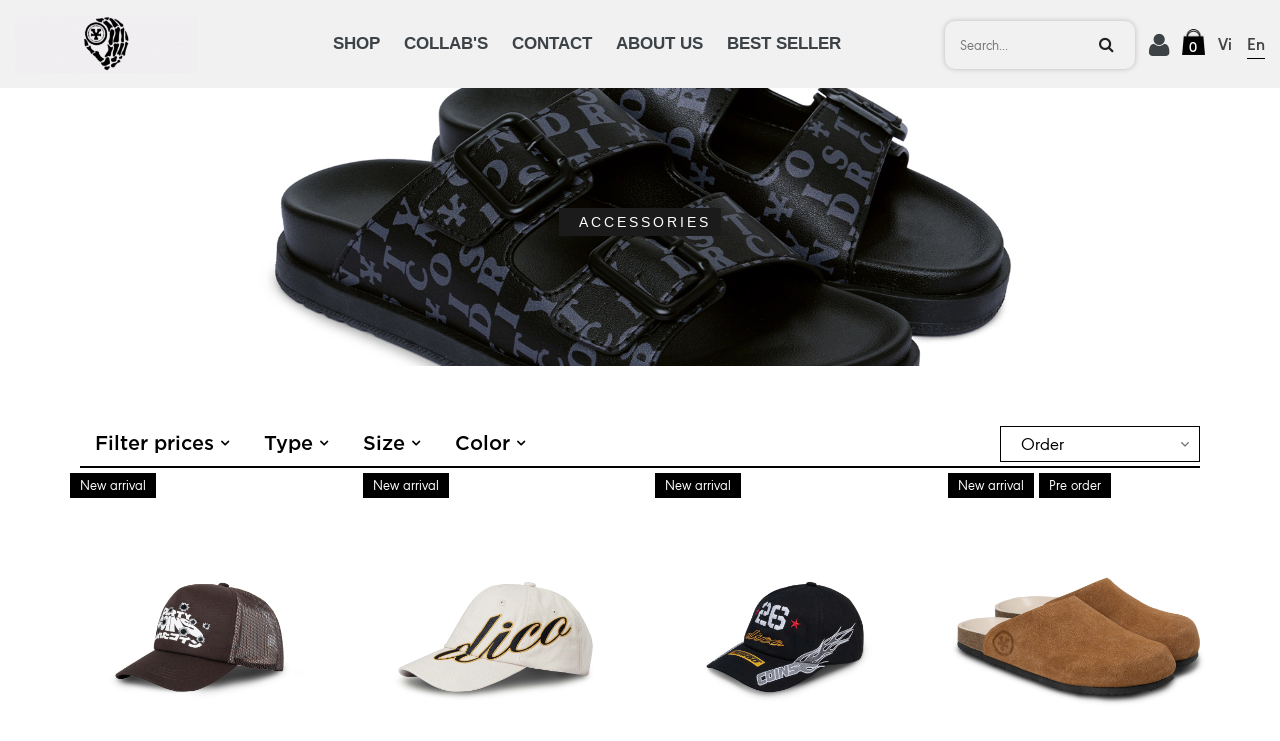

--- FILE ---
content_type: text/html; charset=utf-8
request_url: https://dirtycoins.com.vn/accessories
body_size: 22389
content:
<!doctype html>
<html lang="vi">
	<head> 
		
		<meta name="facebook-domain-verification" content="29mhxbx2e8f7vz5nzob91rpopyxwmx" />
		<meta name="facebook-domain-verification" content="0wgr89x95pbkaq9s9bxi4ris0c524h" />
		<meta http-equiv="content-Type" content="text/html; charset=utf-8"/>
		<title>
			
			ACCESSORIES
			  - DirtyCoins
		</title>

		

		<meta name="robots" content="index,follow" />
		<meta name="revisit-after" content="1 day" />
		<meta content='width=device-width, initial-scale=1.0, maximum-scale=2.0, user-scalable=0' name='viewport' />
		<link rel="canonical" href="https://dirtycoins.com.vn/accessories" />
		

		<meta name="keywords" content="DirtyCoins" />

		

		<link rel="shortcut icon" href="//bizweb.dktcdn.net/100/467/832/themes/880849/assets/favicon.png?1761709719255" type="image/png" />
		

<meta property="og:type" content="website">
<meta property="og:title" content="ACCESSORIES">
<meta property="og:image" content="http://bizweb.dktcdn.net/100/467/832/themes/880849/assets/logo_share.png?1761709719255">
<meta property="og:image:secure_url" content="https://bizweb.dktcdn.net/100/467/832/themes/880849/assets/logo_share.png?1761709719255">


<meta property="og:description" content="">
<meta property="og:url" content="https://dirtycoins.com.vn/accessories">
<meta property="og:site_name" content="DirtyCoins">

<meta property="og:image" content="https://bizweb.dktcdn.net/100/467/832/collections/accessories.jpg?v=1750300736800">
<meta property="og:image:secure_url" content="https://bizweb.dktcdn.net/100/467/832/collections/accessories.jpg?v=1750300736800">

		<script src="//bizweb.dktcdn.net/100/467/832/themes/880849/assets/jquery.min.js?1761709719255" type="text/javascript"></script> 



<script src="//bizweb.dktcdn.net/100/467/832/themes/880849/assets/bootstrap.min.js?1761709719255" type="text/javascript"></script> 

  
		<link href="//bizweb.dktcdn.net/100/467/832/themes/880849/assets/all.css?1761709719255" rel="stylesheet" type="text/css" media="all" />


<link href="//bizweb.dktcdn.net/100/467/832/themes/880849/assets/style.css?1761709719255" rel="stylesheet" type="text/css" media="all" />







<link href="//bizweb.dktcdn.net/100/467/832/themes/880849/assets/slick.css?1761709719255" rel="stylesheet" type="text/css" media="all" />
<link href="//bizweb.dktcdn.net/100/467/832/themes/880849/assets/slick-theme.css?1761709719255" rel="stylesheet" type="text/css" media="all" />
<link href="//bizweb.dktcdn.net/100/467/832/themes/880849/assets/responsives.css?1761709719255" rel="stylesheet" type="text/css" media="all" />
<link href="//bizweb.dktcdn.net/100/467/832/themes/880849/assets/edit.scss.css?1761709719255" rel="stylesheet" type="text/css" media="all" />


<link rel="stylesheet" href="//maxcdn.bootstrapcdn.com/font-awesome/4.3.0/css/font-awesome.min.css">		
		<script>
	var Bizweb = Bizweb || {};
	Bizweb.store = 'en-dirty-coins.mysapo.net';
	Bizweb.id = 467832;
	Bizweb.theme = {"id":880849,"name":"DIRTY COINS STUDIO (11-12)","role":"main"};
	Bizweb.template = 'collection';
	if(!Bizweb.fbEventId)  Bizweb.fbEventId = 'xxxxxxxx-xxxx-4xxx-yxxx-xxxxxxxxxxxx'.replace(/[xy]/g, function (c) {
	var r = Math.random() * 16 | 0, v = c == 'x' ? r : (r & 0x3 | 0x8);
				return v.toString(16);
			});		
</script>
<script>
	(function () {
		function asyncLoad() {
			var urls = [];
			for (var i = 0; i < urls.length; i++) {
				var s = document.createElement('script');
				s.type = 'text/javascript';
				s.async = true;
				s.src = urls[i];
				var x = document.getElementsByTagName('script')[0];
				x.parentNode.insertBefore(s, x);
			}
		};
		window.attachEvent ? window.attachEvent('onload', asyncLoad) : window.addEventListener('load', asyncLoad, false);
	})();
</script>


<script>
	window.BizwebAnalytics = window.BizwebAnalytics || {};
	window.BizwebAnalytics.meta = window.BizwebAnalytics.meta || {};
	window.BizwebAnalytics.meta.currency = 'USD';
	window.BizwebAnalytics.tracking_url = '/s';

	var meta = {};
	
	
	for (var attr in meta) {
	window.BizwebAnalytics.meta[attr] = meta[attr];
	}
</script>

	
		<script src="/dist/js/stats.min.js?v=96f2ff2"></script>
	













		


		
		<script src="//bizweb.dktcdn.net/assets/themes_support/api.jquery.js" type="text/javascript"></script> 


		<!-- Google Tag Manager -->
		<script>(function(w,d,s,l,i){w[l]=w[l]||[];w[l].push({'gtm.start':
															  new Date().getTime(),event:'gtm.js'});var f=d.getElementsByTagName(s)[0],
	j=d.createElement(s),dl=l!='dataLayer'?'&l='+l:'';j.async=true;j.src=
		'https://www.googletagmanager.com/gtm.js?id='+i+dl;f.parentNode.insertBefore(j,f);
									})(window,document,'script','dataLayer','GTM-T253858');</script>
		<!-- End Google Tag Manager -->
	</head>
	<body class="stBody stTemplate collection">
		<!-- Load Facebook SDK for JavaScript -->
<div id="fb-root"></div>
<script>
	window.fbAsyncInit = function() {
		FB.init({
			xfbml            : true,
			version          : 'v9.0'
		});
	};

	(function(d, s, id) {
		var js, fjs = d.getElementsByTagName(s)[0];
		if (d.getElementById(id)) return;
		js = d.createElement(s); js.id = id;
		js.src = 'https://connect.facebook.net/en_US/sdk/xfbml.customerchat.js';
		fjs.parentNode.insertBefore(js, fjs);
	}(document, 'script', 'facebook-jssdk'));</script>

<!-- Your Chat Plugin code -->
<div class="fb-customerchat"
	 attribution="setup_tool"
	 page_id="197963100569561"
	 logged_in_greeting="Chào bạn, Dirty Coins có thể giúp gì cho bạn ?"
	 logged_out_greeting="Chào bạn, Dirty Coins có thể giúp gì cho bạn ?">
</div>
		
		<div class="wrapper">
			
			<!-- /header -->
			
<header class="no-index fix-menu-top">
	<div class="container-fluid">
		<div class="row row-ibl mid">

			<a class="cart-head visible-xs" href="/cart" style="position:relative;" >
				<img src="//bizweb.dktcdn.net/100/467/832/themes/880849/assets/cart-icon.png?1761709719255" alt="cart" title="Cart" />
				<span class="hd-cart-count">0</span>
			</a>


			<div class="col-lg-2 col-md-2 col-xs-12 centermb">

				<a class="logo" title="DirtyCoins" href="/">
					
					<img  src="//bizweb.dktcdn.net/100/467/832/themes/880849/assets/logo.png?1761709719255" alt="logo DirtyCoins">
					
				</a> 
			</div>
			<div class="col-lg-7 col-md-6 col-xs-12 text-right hidden-xs hidden-sm">
				<nav class="main-nav">
					<ul id="menu-main-menu" class="">
						
						
						<li  class="menu-item menu-item-type-custom menu-item-object-custom menu-item-has-children">
							<a href="/shop" title="SHOP">SHOP</a>
							<ul class="sub-menu">
								
								
								<li class="menu-item menu-item-type-custom menu-item-object-custom menu-item-has-children">
									<a href="/tops" title="TOPS">TOPS</a>
									<ul class="sub-menu">
										

										<li  class="menu-item menu-item-type-custom menu-item-object-custom">
											<a title="T-SHIRTS & POLO SHIRTS" href="/t-shirts-polo-shirts">T-SHIRTS & POLO SHIRTS</a>
										</li>
										

										<li  class="menu-item menu-item-type-custom menu-item-object-custom">
											<a title="SHIRTS" href="/shirts">SHIRTS</a>
										</li>
										

										<li  class="menu-item menu-item-type-custom menu-item-object-custom">
											<a title="LONGSLEEVES" href="/longsleeves">LONGSLEEVES</a>
										</li>
										

										<li  class="menu-item menu-item-type-custom menu-item-object-custom">
											<a title="SWEATERS & CARDIGANS" href="/sweaters-cardigans">SWEATERS & CARDIGANS</a>
										</li>
										

										<li  class="menu-item menu-item-type-custom menu-item-object-custom">
											<a title="SWEATSHIRTS & HOODIES" href="/sweatshirts-hoodies">SWEATSHIRTS & HOODIES</a>
										</li>
										

										<li  class="menu-item menu-item-type-custom menu-item-object-custom">
											<a title="OUTERWEAR" href="/outerwear">OUTERWEAR</a>
										</li>
										

									</ul>

								</li>
								
								
								
								<li class="menu-item menu-item-type-custom menu-item-object-custom menu-item-has-children">
									<a href="/bottoms" title="BOTTOMS">BOTTOMS</a>
									<ul class="sub-menu">
										

									</ul>

								</li>
								
								
								
								<li class="menu-item menu-item-type-custom menu-item-object-custom menu-item-has-children">
									<a href="/accessories" title="ACCESSORIES">ACCESSORIES</a>
									<ul class="sub-menu">
										

										<li  class="menu-item menu-item-type-custom menu-item-object-custom">
											<a title="OTHER ACCESSORIES" href="/other-accessories">OTHER ACCESSORIES</a>
										</li>
										

										<li  class="menu-item menu-item-type-custom menu-item-object-custom">
											<a title="CAPS/HATS" href="/caps-hats">CAPS/HATS</a>
										</li>
										

										<li  class="menu-item menu-item-type-custom menu-item-object-custom">
											<a title="WALLETS" href="/wallets">WALLETS</a>
										</li>
										

										<li  class="menu-item menu-item-type-custom menu-item-object-custom">
											<a title="MASKS" href="/masks">MASKS</a>
										</li>
										

										<li  class="menu-item menu-item-type-custom menu-item-object-custom">
											<a title="SLIDE" href="/slide">SLIDE</a>
										</li>
										

									</ul>

								</li>
								
								
								
								<li class="menu-item menu-item-type-custom menu-item-object-custom menu-item-has-children">
									<a href="/bags" title="BAGS">BAGS</a>
									<ul class="sub-menu">
										

										<li  class="menu-item menu-item-type-custom menu-item-object-custom">
											<a title="BACKPACKS" href="/backpacks">BACKPACKS</a>
										</li>
										

										<li  class="menu-item menu-item-type-custom menu-item-object-custom">
											<a title="BOWLER BAGS" href="/bowler-bags">BOWLER BAGS</a>
										</li>
										

									</ul>

								</li>
								
								
								
								<li class="menu-item menu-item-type-custom menu-item-object-custom menu-item-has-children">
									<a href="/restocks" title="RESTOCKS">RESTOCKS</a>
									<ul class="sub-menu">
										

									</ul>

								</li>
								
								





							</ul>
						</li>
						

						
						
						<li  class="menu-item menu-item-type-custom menu-item-object-custom menu-item-has-children">
							<a href="/collab-s" title="COLLAB'S">COLLAB'S</a>
							<ul class="sub-menu">
								
								
								<li class="menu-item menu-item-type-custom menu-item-object-custom menu-item-has-children">
									<a href="/gam-esports" title="GAM Esports">GAM Esports</a>
									<ul class="sub-menu">
										

									</ul>

								</li>
								
								
								
								<li class="menu-item menu-item-type-custom menu-item-object-custom menu-item-has-children">
									<a href="/dirtycoins-x-one-piece-collection-2022" title="ONE PIECE">ONE PIECE</a>
									<ul class="sub-menu">
										

										<li  class="menu-item menu-item-type-custom menu-item-object-custom">
											<a title="DC x ONE PIECE FILM: RED" href="/dc-x-one-piece-film-red">DC x ONE PIECE FILM: RED</a>
										</li>
										

										<li  class="menu-item menu-item-type-custom menu-item-object-custom">
											<a title="DC x OP - TOPS" href="/tops-dcop">DC x OP - TOPS</a>
										</li>
										

										<li  class="menu-item menu-item-type-custom menu-item-object-custom">
											<a title="DC x OP - BOTTOMS" href="/bottom-dcop">DC x OP - BOTTOMS</a>
										</li>
										

										<li  class="menu-item menu-item-type-custom menu-item-object-custom">
											<a title="DC x OP - BAGS" href="/bags-dcop">DC x OP - BAGS</a>
										</li>
										

										<li  class="menu-item menu-item-type-custom menu-item-object-custom">
											<a title="DC x OP - ACCESSORIES" href="/accessories-dcop">DC x OP - ACCESSORIES</a>
										</li>
										

									</ul>

								</li>
								
								





							</ul>
						</li>
						

						
						
						<li  class="menu-item menu-item-type-custom menu-item-object-custom menu-item-has-children">
							<a href="/store" title="CONTACT">CONTACT</a>
							<ul class="sub-menu">
								





							</ul>
						</li>
						

						
						
						<li  class="menu-item menu-item-type-custom menu-item-object-custom menu-item-has-children">
							<a href="/trang-noi-dung" title="ABOUT US">ABOUT US</a>
							<ul class="sub-menu">
								





							</ul>
						</li>
						

						
						
						<li  class="menu-item menu-item-type-custom menu-item-object-custom menu-item-has-children">
							<a href="/best-seller" title="BEST SELLER">BEST SELLER</a>
							<ul class="sub-menu">
								





							</ul>
						</li>
						

						

						
					</ul>
				</nav>				
			</div>
			<div class="col-lg-3 col-md-4 col-xs-12 text-right hidden-xs hidden-sm">
				
				<ul class="header-language">
					<li><a href="https://dirtycoins.vn/" title="Vietnamese">Vi</a></li>
					<li class="active"><a href="/" title="English">En</a></li>
				</ul>
				
				<div class="search" id="sea">
					
					<div class="ct" >
						<form class="search-fr" action="/search">
							<div class="form-input">
								<input title="This field cannot be left blank" name="q" id="search" placeholder="Search..." value=""  type="text" required="required">
								<button type="submit">
									<i class="fa fa-search"></i>
								</button>
							</div>
						</form>
					</div>
				</div>

				<div class="search fixacc">
					<a class="cart-head" href="/account" style="position:relative;" >
						<i class="fa fa-user"></i>
					</a>

				</div>


				<div class="search search-cart">
					<a class="cart-head" href="/cart" style="position:relative;" >
						<img src="//bizweb.dktcdn.net/100/467/832/themes/880849/assets/cart-icon.png?1761709719255" alt="cart" title="Cart" />
						<span class="hd-cart-count">0</span>
					</a>

				</div>



			</div>
		</div>
	</div>
	
	<ul class="header-language-mobile">
		<li><a href="https://dirtycoins.vn/" title="Vietnamese">Vi</a></li>
		<li class="active"><a href="/" title="English">En</a></li>
	</ul>
	
	<div class="sub-head">
		<button class="snav-btn">
			<i></i>
			<i></i>
			<i></i>
		</button>
		<div class="main">
			<div class="bar">
				<a class="nv-logo" href="/" title="">
					<img style="max-width: 90px;" src="//bizweb.dktcdn.net/100/467/832/themes/880849/assets/logo.png?1761709719255" alt="logo DirtyCoins">
				</a>
				<form class="search-fr" action="/search" >
					<input name="q" id="search2" placeholder="Search..." value=""  type="text" required="required">
					<button type="submit">
						<i class="fa fa-search"></i>
					</button>		
				</form>



				<nav>
					<ul id="menu-main-menu2" >


						
						
						<li  class="menu-item menu-item-type-custom menu-item-object-custom menu-item-has-children">
							<a href="/shop">SHOP</a>
							<ul class="sub-menu">
								
								
								<li class="menu-item menu-item-type-custom menu-item-object-custom menu-item-has-children">
									<a href="/tops">TOPS</a>
									<ul class="sub-menu">
										

										<li  class="menu-item menu-item-type-custom menu-item-object-custom">
											<a href="/t-shirts-polo-shirts">T-SHIRTS & POLO SHIRTS</a>
										</li>
										

										<li  class="menu-item menu-item-type-custom menu-item-object-custom">
											<a href="/shirts">SHIRTS</a>
										</li>
										

										<li  class="menu-item menu-item-type-custom menu-item-object-custom">
											<a href="/longsleeves">LONGSLEEVES</a>
										</li>
										

										<li  class="menu-item menu-item-type-custom menu-item-object-custom">
											<a href="/sweaters-cardigans">SWEATERS & CARDIGANS</a>
										</li>
										

										<li  class="menu-item menu-item-type-custom menu-item-object-custom">
											<a href="/sweatshirts-hoodies">SWEATSHIRTS & HOODIES</a>
										</li>
										

										<li  class="menu-item menu-item-type-custom menu-item-object-custom">
											<a href="/outerwear">OUTERWEAR</a>
										</li>
										

									</ul>

								</li>
								
								
								
								<li class="menu-item menu-item-type-custom menu-item-object-custom menu-item-has-children">
									<a href="/bottoms">BOTTOMS</a>
									<ul class="sub-menu">
										

									</ul>

								</li>
								
								
								
								<li class="menu-item menu-item-type-custom menu-item-object-custom menu-item-has-children">
									<a href="/accessories">ACCESSORIES</a>
									<ul class="sub-menu">
										

										<li  class="menu-item menu-item-type-custom menu-item-object-custom">
											<a href="/other-accessories">OTHER ACCESSORIES</a>
										</li>
										

										<li  class="menu-item menu-item-type-custom menu-item-object-custom">
											<a href="/caps-hats">CAPS/HATS</a>
										</li>
										

										<li  class="menu-item menu-item-type-custom menu-item-object-custom">
											<a href="/wallets">WALLETS</a>
										</li>
										

										<li  class="menu-item menu-item-type-custom menu-item-object-custom">
											<a href="/masks">MASKS</a>
										</li>
										

										<li  class="menu-item menu-item-type-custom menu-item-object-custom">
											<a href="/slide">SLIDE</a>
										</li>
										

									</ul>

								</li>
								
								
								
								<li class="menu-item menu-item-type-custom menu-item-object-custom menu-item-has-children">
									<a href="/bags">BAGS</a>
									<ul class="sub-menu">
										

										<li  class="menu-item menu-item-type-custom menu-item-object-custom">
											<a href="/backpacks">BACKPACKS</a>
										</li>
										

										<li  class="menu-item menu-item-type-custom menu-item-object-custom">
											<a href="/bowler-bags">BOWLER BAGS</a>
										</li>
										

									</ul>

								</li>
								
								
								
								<li class="menu-item menu-item-type-custom menu-item-object-custom menu-item-has-children">
									<a href="/restocks">RESTOCKS</a>
									<ul class="sub-menu">
										

									</ul>

								</li>
								
								





							</ul>
						</li>
						

						
						
						<li  class="menu-item menu-item-type-custom menu-item-object-custom menu-item-has-children">
							<a href="/collab-s">COLLAB'S</a>
							<ul class="sub-menu">
								
								
								<li class="menu-item menu-item-type-custom menu-item-object-custom menu-item-has-children">
									<a href="/gam-esports">GAM Esports</a>
									<ul class="sub-menu">
										

									</ul>

								</li>
								
								
								
								<li class="menu-item menu-item-type-custom menu-item-object-custom menu-item-has-children">
									<a href="/dirtycoins-x-one-piece-collection-2022">ONE PIECE</a>
									<ul class="sub-menu">
										

										<li  class="menu-item menu-item-type-custom menu-item-object-custom">
											<a href="/dc-x-one-piece-film-red">DC x ONE PIECE FILM: RED</a>
										</li>
										

										<li  class="menu-item menu-item-type-custom menu-item-object-custom">
											<a href="/tops-dcop">DC x OP - TOPS</a>
										</li>
										

										<li  class="menu-item menu-item-type-custom menu-item-object-custom">
											<a href="/bottom-dcop">DC x OP - BOTTOMS</a>
										</li>
										

										<li  class="menu-item menu-item-type-custom menu-item-object-custom">
											<a href="/bags-dcop">DC x OP - BAGS</a>
										</li>
										

										<li  class="menu-item menu-item-type-custom menu-item-object-custom">
											<a href="/accessories-dcop">DC x OP - ACCESSORIES</a>
										</li>
										

									</ul>

								</li>
								
								





							</ul>
						</li>
						

						
						
						<li  class="menu-item menu-item-type-custom menu-item-object-custom menu-item-has-children">
							<a href="/store">CONTACT</a>
							<ul class="sub-menu">
								





							</ul>
						</li>
						

						
						
						<li  class="menu-item menu-item-type-custom menu-item-object-custom menu-item-has-children">
							<a href="/trang-noi-dung">ABOUT US</a>
							<ul class="sub-menu">
								





							</ul>
						</li>
						

						
						
						<li  class="menu-item menu-item-type-custom menu-item-object-custom menu-item-has-children">
							<a href="/best-seller">BEST SELLER</a>
							<ul class="sub-menu">
								





							</ul>
						</li>
						

						

						
						

						<li  class="menu-item menu-item-type-post_type menu-item-object-page "><a href="/account/login"> Register / Log in</a></li>

						
						
					</ul>
				</nav>
			</div>
		</div>
	</div>
</header>


			<!-- /main -->
			<div class="xxx">
				

				<style>
	.collection-breadcrumb{
		
		background-image: url(https://bizweb.dktcdn.net/100/467/832/collections/accessories.jpg?v=1750300736800);		
		
	}
</style>
<div class="collection-breadcrumb">
	<h1>
		
		ACCESSORIES
		
	</h1>	
</div>

<div class="shop-area mb-20 mt-20" id="collection_tmt12">
	<div class="container">
		<div class="row">			
			<aside class="dqdt-sidebar sidebar left-content col-lg-12 col-md-12 col-sm-12 col-xs-12 col-12 sidebar-category">
				
				<div class="aside-filter collection-category">	
					<div class="aside-hidden-mobile">
						<div class="filter-container">
							<div class="filter-containers">	
								<div class="filter-container__selected-filter" style="display: none;">
									<div class="filter-container__selected-filter-header clearfix">
										<span class="filter-container__selected-filter-header-title">Bạn chọn</span>
										<a href="javascript:void(0)" onclick="clearAllFiltered()" class="filter-container__clear-all">Bỏ hết <i class="fa fa-angle-right"></i></a>
									</div>
									<div class="filter-container__selected-filter-list">
										<ul></ul>
									</div>
								</div>
							</div>
							
							<aside class="aside-item filter-price">
								<div class="aside-title">
									<h2 class="title-head margin-top-0"><span>Filter prices</span></h2>
								</div>
								<div class="aside-content filter-group">
									<ul>
										 
										
										
										
										
										<li class="filter-item filter-item--check-box filter-item--green">
											<span>
												<label for="filter-duoi-100-000d">
													<input type="checkbox" id="filter-duoi-100-000d" onchange="toggleFilter(this);" data-group="Khoảng giá" data-field="price_min" data-text="Dưới 100.000đ" value="(<100000)" data-operator="OR">
													<i class="fa"></i>
													Price below 100.000đ
												</label>
											</span>
										</li>

																					
										
										
										
										
										
										<li class="filter-item filter-item--check-box filter-item--green">
											<span>
												<label for="filter-100-000d-200-000d">
													<input type="checkbox" id="filter-100-000d-200-000d" onchange="toggleFilter(this)" data-group="Khoảng giá" data-field="price_min" data-text="100.000đ - 200.000đ" value="(>100000 AND <200000)" data-operator="OR">
													<i class="fa"></i>
													100.000đ - 200.000đ							
												</label>
											</span>
										</li>	
																					
										
										
										
										
										
										<li class="filter-item filter-item--check-box filter-item--green">
											<span>
												<label for="filter-200-000d-300-000d">
													<input type="checkbox" id="filter-200-000d-300-000d" onchange="toggleFilter(this)" data-group="Khoảng giá" data-field="price_min" data-text="200.000đ - 300.000đ" value="(>200000 AND <300000)" data-operator="OR">
													<i class="fa"></i>
													200.000đ - 300.000đ							
												</label>
											</span>
										</li>	
																					
										
										
										
										
										
										<li class="filter-item filter-item--check-box filter-item--green">
											<span>
												<label for="filter-300-000d-500-000d">
													<input type="checkbox" id="filter-300-000d-500-000d" onchange="toggleFilter(this)" data-group="Khoảng giá" data-field="price_min" data-text="300.000đ - 500.000đ" value="(>300000 AND <500000)" data-operator="OR">
													<i class="fa"></i>
													300.000đ - 500.000đ							
												</label>
											</span>
										</li>	
										<li class="filter-item filter-item--check-box filter-item--green">
											<span>
												<label for="filter-tren500-000d">
													<input type="checkbox" id="filter-tren500-000d" onchange="toggleFilter(this)" data-group="Khoảng giá" data-field="price_min" data-text="Trên 500.000đ" value="(>500000)" data-operator="OR">
													<i class="fa"></i>
													Price above 500.000đ
												</label>
											</span>
										</li>
																					
										
																		
									</ul>
								</div>
							</aside>
							
							
							<!-- Lọc Loại -->
							
							<aside class="aside-item filter-type">
								<div class="aside-title">
									<h2 class="title-head margin-top-0"><span>Type</span></h2>
								</div>
								<div class="aside-content filter-group">									
									<ul class="filter-type">
										
										
										<li class="filter-item filter-item--check-box filter-item--green">
											<label data-filter="phone cases" for="filter-phone-cases">
												<input type="checkbox" id="filter-phone-cases" onchange="toggleFilter(this)"  data-group="Loại" data-field="product_type" data-text="PHONE CASES" value="(PHONE CASES)" data-operator="OR">
												<i class="fa"></i>
												PHONE CASES
											</label>
										</li>
										
										
										
										<li class="filter-item filter-item--check-box filter-item--green">
											<label data-filter="jewelry" for="filter-jewelry">
												<input type="checkbox" id="filter-jewelry" onchange="toggleFilter(this)"  data-group="Loại" data-field="product_type" data-text="JEWELRY" value="(JEWELRY)" data-operator="OR">
												<i class="fa"></i>
												JEWELRY
											</label>
										</li>
										
										
										
										<li class="filter-item filter-item--check-box filter-item--green">
											<label data-filter="mini pouch" for="filter-mini-pouch">
												<input type="checkbox" id="filter-mini-pouch" onchange="toggleFilter(this)"  data-group="Loại" data-field="product_type" data-text="MINI POUCH" value="(MINI POUCH)" data-operator="OR">
												<i class="fa"></i>
												MINI POUCH
											</label>
										</li>
										
										
										
										<li class="filter-item filter-item--check-box filter-item--green">
											<label data-filter="beanies" for="filter-beanies">
												<input type="checkbox" id="filter-beanies" onchange="toggleFilter(this)"  data-group="Loại" data-field="product_type" data-text="BEANIES" value="(BEANIES)" data-operator="OR">
												<i class="fa"></i>
												BEANIES
											</label>
										</li>
										
										
										
										<li class="filter-item filter-item--check-box filter-item--green">
											<label data-filter="slides" for="filter-slides">
												<input type="checkbox" id="filter-slides" onchange="toggleFilter(this)"  data-group="Loại" data-field="product_type" data-text="SLIDES" value="(SLIDES)" data-operator="OR">
												<i class="fa"></i>
												SLIDES
											</label>
										</li>
										
										
										
										<li class="filter-item filter-item--check-box filter-item--green">
											<label data-filter="caps/hats" for="filter-caps-hats">
												<input type="checkbox" id="filter-caps-hats" onchange="toggleFilter(this)"  data-group="Loại" data-field="product_type" data-text="CAPS/HATS" value="(CAPS/HATS)" data-operator="OR">
												<i class="fa"></i>
												CAPS/HATS
											</label>
										</li>
										
										
										
										<li class="filter-item filter-item--check-box filter-item--green">
											<label data-filter="caps" for="filter-caps">
												<input type="checkbox" id="filter-caps" onchange="toggleFilter(this)"  data-group="Loại" data-field="product_type" data-text="CAPS" value="(CAPS)" data-operator="OR">
												<i class="fa"></i>
												CAPS
											</label>
										</li>
										
										
										
										<li class="filter-item filter-item--check-box filter-item--green">
											<label data-filter="socks" for="filter-socks">
												<input type="checkbox" id="filter-socks" onchange="toggleFilter(this)"  data-group="Loại" data-field="product_type" data-text="SOCKS" value="(SOCKS)" data-operator="OR">
												<i class="fa"></i>
												SOCKS
											</label>
										</li>
										
										
										
										<li class="filter-item filter-item--check-box filter-item--green">
											<label data-filter="wallets" for="filter-wallets">
												<input type="checkbox" id="filter-wallets" onchange="toggleFilter(this)"  data-group="Loại" data-field="product_type" data-text="WALLETS" value="(WALLETS)" data-operator="OR">
												<i class="fa"></i>
												WALLETS
											</label>
										</li>
										
										
										
										<li class="filter-item filter-item--check-box filter-item--green">
											<label data-filter="accessories" for="filter-accessories">
												<input type="checkbox" id="filter-accessories" onchange="toggleFilter(this)"  data-group="Loại" data-field="product_type" data-text="ACCESSORIES" value="(ACCESSORIES)" data-operator="OR">
												<i class="fa"></i>
												ACCESSORIES
											</label>
										</li>
										
										
										
										<li class="filter-item filter-item--check-box filter-item--green">
											<label data-filter="masks" for="filter-masks">
												<input type="checkbox" id="filter-masks" onchange="toggleFilter(this)"  data-group="Loại" data-field="product_type" data-text="MASKS" value="(MASKS)" data-operator="OR">
												<i class="fa"></i>
												MASKS
											</label>
										</li>
										
										
									</ul>
								</div>
							</aside>
							
							<!-- End Lọc Loại -->
							
							<aside class="aside-item filter-tag-style-1 tag-filtster">
								<div class="aside-title">
									<h2 class="title-head margin-top-0"><span>Size</span></h2>
								</div>								
								<div class="aside-content filter-group">
									<ul>
										 
										
										
										
										<li class="filter-item filter-item--check-box filter-item--green">
											<span>
												<label for="filter-size-s">
													<input type="checkbox" id="filter-size-s" onchange="toggleFilter(this)" data-group="tag2" data-field="tags" data-text="Size S" value="(Size S)" data-operator="OR">
													<i class="fa"></i>
													Size S
												</label>
											</span>
										</li>	
										
										
										
										<li class="filter-item filter-item--check-box filter-item--green">
											<span>
												<label for="filter-size-m">
													<input type="checkbox" id="filter-size-m" onchange="toggleFilter(this)" data-group="tag2" data-field="tags" data-text="Size M" value="(Size M)" data-operator="OR">
													<i class="fa"></i>
													Size M
												</label>
											</span>
										</li>	
										
										
										
										<li class="filter-item filter-item--check-box filter-item--green">
											<span>
												<label for="filter-size-l">
													<input type="checkbox" id="filter-size-l" onchange="toggleFilter(this)" data-group="tag2" data-field="tags" data-text="Size L" value="(Size L)" data-operator="OR">
													<i class="fa"></i>
													Size L
												</label>
											</span>
										</li>	
										
										
										
										<li class="filter-item filter-item--check-box filter-item--green">
											<span>
												<label for="filter-size-xl">
													<input type="checkbox" id="filter-size-xl" onchange="toggleFilter(this)" data-group="tag2" data-field="tags" data-text="Size XL" value="(Size XL)" data-operator="OR">
													<i class="fa"></i>
													Size XL
												</label>
											</span>
										</li>	
										
									</ul>
								</div>
							</aside>							
							
							
							<aside class="aside-item filter-tag-style-1 tag-filtster">
								<div class="aside-title">
									<h2 class="title-head margin-top-0"><span>Color</span></h2>
								</div>								
								<div class="aside-content filter-group">
									<ul>
										 
										
										
										
										<li class="filter-item filter-item--check-box filter-item--green">
											<span>
												<label for="filter-red">
													<input type="checkbox" id="filter-red" onchange="toggleFilter(this)" data-group="tag2" data-field="tags" data-text="Red" value="(Red)" data-operator="OR">
													<i class="fa"></i>
													Red
												</label>
											</span>
										</li>	
										
										
										
										<li class="filter-item filter-item--check-box filter-item--green">
											<span>
												<label for="filter-orange">
													<input type="checkbox" id="filter-orange" onchange="toggleFilter(this)" data-group="tag2" data-field="tags" data-text="Orange" value="(Orange)" data-operator="OR">
													<i class="fa"></i>
													Orange
												</label>
											</span>
										</li>	
										
										
										
										<li class="filter-item filter-item--check-box filter-item--green">
											<span>
												<label for="filter-yellow">
													<input type="checkbox" id="filter-yellow" onchange="toggleFilter(this)" data-group="tag2" data-field="tags" data-text="Yellow" value="(Yellow)" data-operator="OR">
													<i class="fa"></i>
													Yellow
												</label>
											</span>
										</li>	
										
										
										
										<li class="filter-item filter-item--check-box filter-item--green">
											<span>
												<label for="filter-green">
													<input type="checkbox" id="filter-green" onchange="toggleFilter(this)" data-group="tag2" data-field="tags" data-text="Green" value="(Green)" data-operator="OR">
													<i class="fa"></i>
													Green
												</label>
											</span>
										</li>	
										
										
										
										<li class="filter-item filter-item--check-box filter-item--green">
											<span>
												<label for="filter-blue">
													<input type="checkbox" id="filter-blue" onchange="toggleFilter(this)" data-group="tag2" data-field="tags" data-text="Blue" value="(Blue)" data-operator="OR">
													<i class="fa"></i>
													Blue
												</label>
											</span>
										</li>	
										
										
										
										<li class="filter-item filter-item--check-box filter-item--green">
											<span>
												<label for="filter-purple">
													<input type="checkbox" id="filter-purple" onchange="toggleFilter(this)" data-group="tag2" data-field="tags" data-text="Purple" value="(Purple)" data-operator="OR">
													<i class="fa"></i>
													Purple
												</label>
											</span>
										</li>	
										
										
										
										<li class="filter-item filter-item--check-box filter-item--green">
											<span>
												<label for="filter-pink">
													<input type="checkbox" id="filter-pink" onchange="toggleFilter(this)" data-group="tag2" data-field="tags" data-text="Pink" value="(Pink)" data-operator="OR">
													<i class="fa"></i>
													Pink
												</label>
											</span>
										</li>	
										
										
										
										<li class="filter-item filter-item--check-box filter-item--green">
											<span>
												<label for="filter-brown">
													<input type="checkbox" id="filter-brown" onchange="toggleFilter(this)" data-group="tag2" data-field="tags" data-text="Brown" value="(Brown)" data-operator="OR">
													<i class="fa"></i>
													Brown
												</label>
											</span>
										</li>	
										
										
										
										<li class="filter-item filter-item--check-box filter-item--green">
											<span>
												<label for="filter-white">
													<input type="checkbox" id="filter-white" onchange="toggleFilter(this)" data-group="tag2" data-field="tags" data-text="White" value="(White)" data-operator="OR">
													<i class="fa"></i>
													White
												</label>
											</span>
										</li>	
										
										
										
										<li class="filter-item filter-item--check-box filter-item--green">
											<span>
												<label for="filter-grey">
													<input type="checkbox" id="filter-grey" onchange="toggleFilter(this)" data-group="tag2" data-field="tags" data-text="Grey" value="(Grey)" data-operator="OR">
													<i class="fa"></i>
													Grey
												</label>
											</span>
										</li>	
										
										
										
										<li class="filter-item filter-item--check-box filter-item--green">
											<span>
												<label for="filter-black">
													<input type="checkbox" id="filter-black" onchange="toggleFilter(this)" data-group="tag2" data-field="tags" data-text="Black" value="(Black)" data-operator="OR">
													<i class="fa"></i>
													Black
												</label>
											</span>
										</li>	
										
										
										
										<li class="filter-item filter-item--check-box filter-item--green">
											<span>
												<label for="filter-multi-colour">
													<input type="checkbox" id="filter-multi-colour" onchange="toggleFilter(this)" data-group="tag2" data-field="tags" data-text="Multi-Colour" value="(Multi-Colour)" data-operator="OR">
													<i class="fa"></i>
													Multi-Colour
												</label>
											</span>
										</li>	
										
									</ul>
								</div>
							</aside>							
							
							<div class="sortPagiBar">								
								<div id="sort-by">									
									<ul>
										<li><span>Order</span>
											<ul>																				
												<li><a href="javascript:;" onclick="sortby('created-desc')">Created descending</a></li>
												<li><a href="javascript:;" onclick="sortby('price-asc')">Price ascending</a></li>
												<li><a href="javascript:;" onclick="sortby('price-desc')">Price descending</a></li>	
											</ul>
										</li>
									</ul>																		
								</div>
							</div>
						</div>
					</div>
				</div>
			</aside>
			<div class="col-lg-12 col-md-12 col-sm-12 col-xs-12 col-12">
				<div class="shop-layout">					
					<!--Shop Product Start-->
					<div class="shop-product">
						<div id="myTabContent-2" class="tab-content">
							<div id="grid" class="tab-pane fade show active">
								<div class="product-grid-view">
									<div class="row">

										

										<div class="col-md-3 col-sm-6 col-xs-6">
											




















 



































































<div class="single-product mb-20" data-color="63443500">	
	<div class="product-img img-full ">
		<a href="/mesh-cap-dirtycoins-wavy-get-shoot-brown" title="Mesh Cap DirtyCoins Wavy Get Shoot Brown">
			<ul class="onsale-fix">				
				
				
				
				
					
				
					
				
					
				
				
				
				
				
				 	
				<li>New arrival</li>
				
				
				
				
				
				
				
				
				
				
				
				
				
					
				
					
				
					
				
				
				
				
				
				
				
				
				
				
				
				
				
				
				
				
					
				
					
				
					
				
				
				
				
				
				
				
				
				
				
				
				
				
				
				
				
					
				
					
				
					
				
				
				
				
				
				
				
				
				
				
				
				
				
				
				
				
					
				
					
				
					
				
				
				
				
				
				
				
				
				
				
				
				
				
				
				
				
					
				
					
				
					
				
				
				
				
				
				
				
				
				
				
				
				
				
				
				
				
					
				
					
				
					
				
				
				
				
				
				
				
				
				
				
				
				
				
				
				
				
					
				
					
				
					
				
				
				
				
				
				
				
				
				
				
				
				
				
								
			</ul>						

			<img class="lazyload" src="https://bizweb.dktcdn.net/100/467/832/products/2-05ab8e2b-dd0f-4e25-9995-99f58f7a7ad8.jpg?v=1763956714987" data-src="https://bizweb.dktcdn.net/100/467/832/products/2-05ab8e2b-dd0f-4e25-9995-99f58f7a7ad8.jpg?v=1763956714987" alt="Mesh Cap DirtyCoins Wavy Get Shoot Brown">

			
		</a>		

		

		
	</div>
	<div class="product-content">
		<h3><a href="/mesh-cap-dirtycoins-wavy-get-shoot-brown" title="Mesh Cap DirtyCoins Wavy Get Shoot Brown">Mesh Cap DirtyCoins Wavy Get Shoot Brown</a></h3>
		<div class="product-price">
			<div class="price-box">
				

				
				<span class="regular-price">$18.00</span>
				

				

			</div>

		</div>
	</div>
	<div class="product-box-color">		
		
		
		
		
		
		
		
		
		
		
		
		
		
		
		
		
		
		
		
		
		
		
		
		
		
				
		<div class="color-value">
			








<script>	
	jQuery(document).ready(function ($) {
		$('.single-product .swatch-element').hover(function(e){
			var img = $(this).attr('data-image');					
			$(this).parents('.single-product').find('.product-img a img').attr('src',img);									
		});		
		$('.swatch-list').not('.slick-initialized').slick({		
			infinite: false,
			slidesToShow: 4,
			slidesToScroll: 1
		});
	});			
</script>
		</div>
	</div>
</div>
										</div>
										

										<div class="col-md-3 col-sm-6 col-xs-6">
											




















 
































































<div class="single-product mb-20" data-color="62661207">	
	<div class="product-img img-full ">
		<a href="/cap-dico-script-embroidery-cream" title="Cap Dico Script Embroidery Cream">
			<ul class="onsale-fix">				
				
				
				
				
					
				
					
				
					
				
				
				
				
				
				
				
				
				
				
				
				
				
				
				
				
					
				
					
				
					
				
				
				
				
				
				
				
				
				
				
				
				
				
				
				
				
					
				
					
				
					
				
				
				
				
				
				
				
				
				
				
				
				
				
				
				
				
					
				
					
				
					
				
				
				
				
				
				
				
				
				
				
				
				
				
				
				
				
					
				
					
				
					
				
				
				
				
				
				
				
				
				
				
				
				
				
				
				
				
					
				
					
				
					
				
				
				
				
				
				
				
				
				
				
				
				
				
				
				
				
					
				
					
				
					
				
				
				
				
				
				 	
				<li>New arrival</li>
				
				
				
				
				
				
				
				
				
				
								
			</ul>						

			<img class="lazyload" src="https://bizweb.dktcdn.net/100/467/832/products/z7216009743232-a2cbe7113c3604df28a1da969a87224d.jpg?v=1762936066113" data-src="https://bizweb.dktcdn.net/100/467/832/products/z7216009743232-a2cbe7113c3604df28a1da969a87224d.jpg?v=1762936066113" alt="Cap Dico Script Embroidery Cream">

			
		</a>		

		

		
	</div>
	<div class="product-content">
		<h3><a href="/cap-dico-script-embroidery-cream" title="Cap Dico Script Embroidery Cream">Cap Dico Script Embroidery Cream</a></h3>
		<div class="product-price">
			<div class="price-box">
				

				
				<span class="regular-price">$16.00</span>
				

				

			</div>

		</div>
	</div>
	<div class="product-box-color">		
		
		
		
		
		
		
		
		
		
		
		
		
		
		
		
		
		
		
		
		
		
		
				
		<div class="color-value">
			








<script>	
	jQuery(document).ready(function ($) {
		$('.single-product .swatch-element').hover(function(e){
			var img = $(this).attr('data-image');					
			$(this).parents('.single-product').find('.product-img a img').attr('src',img);									
		});		
		$('.swatch-list').not('.slick-initialized').slick({		
			infinite: false,
			slidesToShow: 4,
			slidesToScroll: 1
		});
	});			
</script>
		</div>
	</div>
</div>
										</div>
										

										<div class="col-md-3 col-sm-6 col-xs-6">
											




















 





























































<div class="single-product mb-20" data-color="62660886">	
	<div class="product-img img-full ">
		<a href="/cap-dirtycoins-racing-crew-embroidery-black" title="Cap DirtyCoins Racing Crew Embroidery Black">
			<ul class="onsale-fix">				
				
				
				
				
					
				
					
				
					
				
				
				
				
				
				
				
				
				
				
				
				
				
				
				
				
					
				
					
				
					
				
				
				
				
				
				
				
				
				
				
				
				
				
				
				
				
					
				
					
				
					
				
				
				
				
				
				 	
				<li>New arrival</li>
				
				
				
				
				
				
				
				
				
				
				
				
				
					
				
					
				
					
				
				
				
				
				
				
				
				
				
				
				
				
				
				
				
				
					
				
					
				
					
				
				
				
				
				
				
				
				
				
				
				
				
				
				
				
				
					
				
					
				
					
				
				
				
				
				
				
				
				
				
				
				
				
				
								
			</ul>						

			<img class="lazyload" src="https://bizweb.dktcdn.net/100/467/832/products/z7215998205716-d26747d824d550153141552131696960.jpg?v=1762935559077" data-src="https://bizweb.dktcdn.net/100/467/832/products/z7215998205716-d26747d824d550153141552131696960.jpg?v=1762935559077" alt="Cap DirtyCoins Racing Crew Embroidery Black">

			
		</a>		

		

		
	</div>
	<div class="product-content">
		<h3><a href="/cap-dirtycoins-racing-crew-embroidery-black" title="Cap DirtyCoins Racing Crew Embroidery Black">Cap DirtyCoins Racing Crew Embroidery Black</a></h3>
		<div class="product-price">
			<div class="price-box">
				

				
				<span class="regular-price">$23.00</span>
				

				

			</div>

		</div>
	</div>
	<div class="product-box-color">		
		
		
		
		
		
		
		
		
		
		
		
		
		
		
		
		
		
		
		
				
		<div class="color-value">
			








<script>	
	jQuery(document).ready(function ($) {
		$('.single-product .swatch-element').hover(function(e){
			var img = $(this).attr('data-image');					
			$(this).parents('.single-product').find('.product-img a img').attr('src',img);									
		});		
		$('.swatch-list').not('.slick-initialized').slick({		
			infinite: false,
			slidesToShow: 4,
			slidesToScroll: 1
		});
	});			
</script>
		</div>
	</div>
</div>
										</div>
										

										<div class="col-md-3 col-sm-6 col-xs-6">
											




















 






























































































<div class="single-product mb-20" data-color="61361811">	
	<div class="product-img img-full ">
		<a href="/mule-slides-dirtycoins-signature-y-logo" title="Mule Slides DirtyCoins Signature Y Logo">
			<ul class="onsale-fix">				
				
				
				
				
					
				
					
				
					
				
				
				
				
				
				 	
				<li>New arrival</li>
				
				
				
				
				
				
				
				
				
				
				
				
				
					
				
					
				
					
				
				
				
				
				
				
				
				
				
				
				
				
				
				
				
				
					
				
					
				
					
				
				
				
				
				
				
				
				
				
				
				
				
				
				
				
				
					
				
					
				
					
				
				
				
				
				
				
				
				
				
				
				
				
				
				
				
				
					
				
					
				
					
				
				
				
				
				
				
				
				
				
				
				
				
				
				
				
				
					
				
					
				
					
				
				
				
				
				
				
				
				
				
				
				
				
				
				
				
				
					
				
					
				
					
				
				
				
				
				
				
				
				
				
				
				
				
				
				
				
				
					
				
					
				
					
				
				
				
				
				
				
				
				
				
				
				
				
				
				
				
				
					
				
					
				
					
				
				
				
				
				
				
				
				
				
				
				
				
				
				
				
				
					
				
					
				
					
				
				
				
				
				
				
				
				
				
				
				
				
				
				
				
				
					
				
					
				
					
				
				
				
				
				
				
				
				
				
				
				
				
				
				
				
				
					
				
					
				
					
				
				
				
				
				
				
				
				
				
				
				
				
				
				
				
				
					
				
					
				
					
				
				
				
				
				
				
				
				
				
				
				
				
				
				
				
				
					
				
					
				
					
				
				
				
				
				
				
				
				
				
				
				
				
				
				
				
				
					
				
					
				
					
				
				
				
				
				
				 	
				<li>Pre order</li>
				
				
				
				
				
				
				
				
				
				
								
			</ul>						

			<img class="lazyload" src="https://bizweb.dktcdn.net/100/467/832/products/1-1d03edbb-fd28-4d58-b038-c8a9dfa038ae.jpg?v=1761300780037" data-src="https://bizweb.dktcdn.net/100/467/832/products/1-1d03edbb-fd28-4d58-b038-c8a9dfa038ae.jpg?v=1761300780037" alt="Mule Slides DirtyCoins Signature Y Logo">

			
		</a>		

		

		
	</div>
	<div class="product-content">
		<h3><a href="/mule-slides-dirtycoins-signature-y-logo" title="Mule Slides DirtyCoins Signature Y Logo">Mule Slides DirtyCoins Signature Y Logo</a></h3>
		<div class="product-price">
			<div class="price-box">
				

				
				<span class="regular-price">$35.00</span>
				

				

			</div>

		</div>
	</div>
	<div class="product-box-color">		
		
		
		
		
		
		
		
		
		
		
		
		
		
		
		
		
		
		
		
		
		
		
		
		
		
		
		
		
		
		
		
		
		
		
		
		
		
		
		
		
		
		
		
		
		
		
				
		<div class="color-value">
			








<script>	
	jQuery(document).ready(function ($) {
		$('.single-product .swatch-element').hover(function(e){
			var img = $(this).attr('data-image');					
			$(this).parents('.single-product').find('.product-img a img').attr('src',img);									
		});		
		$('.swatch-list').not('.slick-initialized').slick({		
			infinite: false,
			slidesToShow: 4,
			slidesToScroll: 1
		});
	});			
</script>
		</div>
	</div>
</div>
										</div>
										

										<div class="col-md-3 col-sm-6 col-xs-6">
											




















 






































































<div class="single-product mb-20" data-color="61193104">	
	<div class="product-img img-full ">
		<a href="/dad-cap-denim-dirtycoins-arc-embroidery" title="Dad Cap Denim DirtyCoins Arc Embroidery">
			<ul class="onsale-fix">				
				
				
				
				
					
				
					
				
					
				
				
				
				
				
				
				
				
				
				
				
				
				
				
				
				
					
				
					
				
					
				
				
				
				
				
				
				
				
				
				
				
				
				
				
				
				
					
				
					
				
					
				
				
				
				
				
				
				
				
				
				
				
				
				
				
				
				
					
				
					
				
					
				
				
				
				
				
				
				
				
				
				
				
				
				
				
				
				
					
				
					
				
					
				
				
				
				
				
				
				
				
				
				
				
				
				
				
				
				
					
				
					
				
					
				
				
				
				
				
				
				
				
				
				
				
				
				
				
				
				
					
				
					
				
					
				
				
				
				
				
				
				
				
				
				
				
				
				
				
				
				
					
				
					
				
					
				
				
				
				
				
				
				
				
				
				
				
				
				
				
				
				
					
				
					
				
					
				
				
				
				
				
				 	
				<li>New arrival</li>
				
				
				
				
				
				
				
				
				
				
								
			</ul>						

			<img class="lazyload" src="https://bizweb.dktcdn.net/100/467/832/products/1-83d2901a-0d41-4d15-a508-5d1b245e9bf0.jpg?v=1762936506567" data-src="https://bizweb.dktcdn.net/100/467/832/products/1-83d2901a-0d41-4d15-a508-5d1b245e9bf0.jpg?v=1762936506567" alt="Dad Cap Denim DirtyCoins Arc Embroidery">

			
		</a>		

		

		
	</div>
	<div class="product-content">
		<h3><a href="/dad-cap-denim-dirtycoins-arc-embroidery" title="Dad Cap Denim DirtyCoins Arc Embroidery">Dad Cap Denim DirtyCoins Arc Embroidery</a></h3>
		<div class="product-price">
			<div class="price-box">
				

				
				<span class="regular-price">$15.00</span>
				

				

			</div>

		</div>
	</div>
	<div class="product-box-color">		
		
		
		
		
		
		
		
		
		
		
		
		
		
		
		
		
		
		
		
		
		
		
		
		
		
		
		
		
				
		<div class="color-value">
			








<script>	
	jQuery(document).ready(function ($) {
		$('.single-product .swatch-element').hover(function(e){
			var img = $(this).attr('data-image');					
			$(this).parents('.single-product').find('.product-img a img').attr('src',img);									
		});		
		$('.swatch-list').not('.slick-initialized').slick({		
			infinite: false,
			slidesToShow: 4,
			slidesToScroll: 1
		});
	});			
</script>
		</div>
	</div>
</div>
										</div>
										

										<div class="col-md-3 col-sm-6 col-xs-6">
											




















 


















































































<div class="single-product mb-20" data-color="60849636">	
	<div class="product-img img-full ">
		<a href="/samsung-matte-dirtycoins-logo-type-green" title="Samsung Matte DirtyCoins Logo Type Green">
			<ul class="onsale-fix">				
				
				
				
				
					
				
					
				
					
				
				
				
				
				
				
				
				
				
				
				
				
				
				
				
				
					
				
					
				
					
				
				
				
				
				
				
				
				
				
				
				
				
				
				
				
				
					
				
					
				
					
				
				
				
				
				
				
				
				
				
				
				
				
				
				
				
				
					
				
					
				
					
				
				
				
				
				
				
				
				
				
				
				
				
				
				
				
				
					
				
					
				
					
				
				
				
				
				
				
				
				
				
				
				
				
				
				
				
				
					
				
					
				
					
				
				
				
				
				
				
				
				
				
				
				
				
				
				
				
				
					
				
					
				
					
				
				
				
				
				
				
				
				
				
				
				
				
				
				
				
				
					
				
					
				
					
				
				
				
				
				
				
				
				
				
				
				
				
				
				
				
				
					
				
					
				
					
				
				
				
				
				
				 	
				<li>New arrival</li>
				
				
				
				
				
				
				
				
				
				
				
				
				
					
				
					
				
					
				
				
				
				
				
				
				
				
				
				
				
				
				
				
				
				
					
				
					
				
					
				
				
				
				
				
				
				
				
				
				
				
				
				
								
			</ul>						

			<img class="lazyload" src="https://bizweb.dktcdn.net/100/467/832/products/3-41828aff-b39c-4fb2-abca-f9a1d7f28d10.jpg?v=1760708007097" data-src="https://bizweb.dktcdn.net/100/467/832/products/3-41828aff-b39c-4fb2-abca-f9a1d7f28d10.jpg?v=1760708007097" alt="Samsung Matte DirtyCoins Logo Type Green">

			
		</a>		

		

		
	</div>
	<div class="product-content">
		<h3><a href="/samsung-matte-dirtycoins-logo-type-green" title="Samsung Matte DirtyCoins Logo Type Green">Samsung Matte DirtyCoins Logo Type Green</a></h3>
		<div class="product-price">
			<div class="price-box">
				

				
				<span class="regular-price">$6.00</span>
				

				

			</div>

		</div>
	</div>
	<div class="product-box-color">		
		
		
		
		
		
		
		
		
		
		
		
		
		
		
		
		
		
		
		
		
		
		
		
		
		
		
		
		
		
		
		
		
		
		
				
		<div class="color-value">
			








<script>	
	jQuery(document).ready(function ($) {
		$('.single-product .swatch-element').hover(function(e){
			var img = $(this).attr('data-image');					
			$(this).parents('.single-product').find('.product-img a img').attr('src',img);									
		});		
		$('.swatch-list').not('.slick-initialized').slick({		
			infinite: false,
			slidesToShow: 4,
			slidesToScroll: 1
		});
	});			
</script>
		</div>
	</div>
</div>
										</div>
										

										<div class="col-md-3 col-sm-6 col-xs-6">
											




















 


















































































<div class="single-product mb-20" data-color="60849565">	
	<div class="product-img img-full ">
		<a href="/samsung-big-og-logo-matte-tan" title="Samsung Big OG Logo Matte - Tan">
			<ul class="onsale-fix">				
				
				
				
				
					
				
					
				
					
				
				
				
				
				
				
				
				
				
				
				
				
				
				
				
				
					
				
					
				
					
				
				
				
				
				
				
				
				
				
				
				
				
				
				
				
				
					
				
					
				
					
				
				
				
				
				
				
				
				
				
				
				
				
				
				
				
				
					
				
					
				
					
				
				
				
				
				
				
				
				
				
				
				
				
				
				
				
				
					
				
					
				
					
				
				
				
				
				
				
				
				
				
				
				
				
				
				
				
				
					
				
					
				
					
				
				
				
				
				
				
				
				
				
				
				
				
				
				
				
				
					
				
					
				
					
				
				
				
				
				
				
				
				
				
				
				
				
				
				
				
				
					
				
					
				
					
				
				
				
				
				
				
				
				
				
				
				
				
				
				
				
				
					
				
					
				
					
				
				
				
				
				
				
				
				
				
				
				
				
				
				
				
				
					
				
					
				
					
				
				
				
				
				
				 	
				<li>New arrival</li>
				
				
				
				
				
				
				
				
				
				
				
				
				
					
				
					
				
					
				
				
				
				
				
				
				
				
				
				
				
				
				
								
			</ul>						

			<img class="lazyload" src="https://bizweb.dktcdn.net/100/467/832/products/2-912704de-8bd8-49ef-ac38-4d961570c7b4.jpg?v=1760707848427" data-src="https://bizweb.dktcdn.net/100/467/832/products/2-912704de-8bd8-49ef-ac38-4d961570c7b4.jpg?v=1760707848427" alt="Samsung Big OG Logo Matte - Tan">

			
		</a>		

		

		
	</div>
	<div class="product-content">
		<h3><a href="/samsung-big-og-logo-matte-tan" title="Samsung Big OG Logo Matte - Tan">Samsung Big OG Logo Matte - Tan</a></h3>
		<div class="product-price">
			<div class="price-box">
				

				
				<span class="regular-price">$6.00</span>
				

				

			</div>

		</div>
	</div>
	<div class="product-box-color">		
		
		
		
		
		
		
		
		
		
		
		
		
		
		
		
		
		
		
		
		
		
		
		
		
		
		
		
		
		
		
		
		
		
		
				
		<div class="color-value">
			








<script>	
	jQuery(document).ready(function ($) {
		$('.single-product .swatch-element').hover(function(e){
			var img = $(this).attr('data-image');					
			$(this).parents('.single-product').find('.product-img a img').attr('src',img);									
		});		
		$('.swatch-list').not('.slick-initialized').slick({		
			infinite: false,
			slidesToShow: 4,
			slidesToScroll: 1
		});
	});			
</script>
		</div>
	</div>
</div>
										</div>
										

										<div class="col-md-3 col-sm-6 col-xs-6">
											




















 


















































































<div class="single-product mb-20" data-color="60849549">	
	<div class="product-img img-full ">
		<a href="/samsung-big-og-logo-matte-black" title="Samsung Big OG Logo Matte - Black">
			<ul class="onsale-fix">				
				
				
				
				
					
				
					
				
					
				
				
				
				
				
				
				
				
				
				
				
				
				
				
				
				
					
				
					
				
					
				
				
				
				
				
				
				
				
				
				
				
				
				
				
				
				
					
				
					
				
					
				
				
				
				
				
				
				
				
				
				
				
				
				
				
				
				
					
				
					
				
					
				
				
				
				
				
				
				
				
				
				
				
				
				
				
				
				
					
				
					
				
					
				
				
				
				
				
				
				
				
				
				
				
				
				
				
				
				
					
				
					
				
					
				
				
				
				
				
				
				
				
				
				
				
				
				
				
				
				
					
				
					
				
					
				
				
				
				
				
				
				
				
				
				
				
				
				
				
				
				
					
				
					
				
					
				
				
				
				
				
				
				
				
				
				
				
				
				
				
				
				
					
				
					
				
					
				
				
				
				
				
				
				
				
				
				
				
				
				
				
				
				
					
				
					
				
					
				
				
				
				
				
				
				
				
				
				
				
				
				
				
				
				
					
				
					
				
					
				
				
				
				
				
				 	
				<li>New arrival</li>
				
				
				
				
				
				
				
				
				
				
								
			</ul>						

			<img class="lazyload" src="https://bizweb.dktcdn.net/100/467/832/products/1-075998e4-81a6-4aa8-ab81-06ac4bb0cf75.jpg?v=1760707701570" data-src="https://bizweb.dktcdn.net/100/467/832/products/1-075998e4-81a6-4aa8-ab81-06ac4bb0cf75.jpg?v=1760707701570" alt="Samsung Big OG Logo Matte - Black">

			
		</a>		

		

		
	</div>
	<div class="product-content">
		<h3><a href="/samsung-big-og-logo-matte-black" title="Samsung Big OG Logo Matte - Black">Samsung Big OG Logo Matte - Black</a></h3>
		<div class="product-price">
			<div class="price-box">
				

				
				<span class="regular-price">$6.00</span>
				

				

			</div>

		</div>
	</div>
	<div class="product-box-color">		
		
		
		
		
		
		
		
		
		
		
		
		
		
		
		
		
		
		
		
		
		
		
		
		
		
		
		
		
		
		
		
		
		
		
				
		<div class="color-value">
			








<script>	
	jQuery(document).ready(function ($) {
		$('.single-product .swatch-element').hover(function(e){
			var img = $(this).attr('data-image');					
			$(this).parents('.single-product').find('.product-img a img').attr('src',img);									
		});		
		$('.swatch-list').not('.slick-initialized').slick({		
			infinite: false,
			slidesToShow: 4,
			slidesToScroll: 1
		});
	});			
</script>
		</div>
	</div>
</div>
										</div>
										

										<div class="col-md-3 col-sm-6 col-xs-6">
											




















 












































































<div class="single-product mb-20" data-color="53881231">	
	<div class="product-img img-full ">
		<a href="/copy-of-dirtycoins-logo-red-wool-knit-scarf" title="DirtyCoins Logo Red Wool Knit Scarf">
			<ul class="onsale-fix">				
				
				
				
				
					
				
					
				
					
				
				
				
				
				
				
				
				
				
				
				
				
				
				
				
				
					
				
					
				
					
				
				
				
				
				
				
				
				
				
				
				
				
				
				
				
				
					
				
					
				
					
				
				
				
				
				
				
				
				
				
				
				
				
				
				
				
				
					
				
					
				
					
				
				
				
				
				
				
				
				
				
				
				
				
				
				
				
				
					
				
					
				
					
				
				
				
				
				
				
				
				
				
				
				
				
				
				
				
				
					
				
					
				
					
				
				
				
				
				
				
				
				
				
				
				
				
				
				
				
				
					
				
					
				
					
				
				
				
				
				
				
				
				
				
				
				
				
				
				
				
				
					
				
					
				
					
				
				
				
				
				
				
				
				
				
				
				
				
				
				
				
				
					
				
					
				
					
				
				
				
				
				
				
				
				
				
				
				
				
				
				
				
				
					
				
					
				
					
				
				
				
				
				
				
				
				
				
				
				
				
				
				
				
				
					
				
					
				
					
				
				
				
				
				
				
				
				
				
				
				
				
				
								
			</ul>						

			<img class="lazyload" src="https://bizweb.dktcdn.net/100/467/832/products/1-79362e2d-fa03-4aa3-8e14-51cdc23ed8fa.jpg?v=1752497388103" data-src="https://bizweb.dktcdn.net/100/467/832/products/1-79362e2d-fa03-4aa3-8e14-51cdc23ed8fa.jpg?v=1752497388103" alt="DirtyCoins Logo Red Wool Knit Scarf">

			
		</a>		

		

		
	</div>
	<div class="product-content">
		<h3><a href="/copy-of-dirtycoins-logo-red-wool-knit-scarf" title="DirtyCoins Logo Red Wool Knit Scarf">DirtyCoins Logo Red Wool Knit Scarf</a></h3>
		<div class="product-price">
			<div class="price-box">
				

				
				<span class="regular-price">$30.00</span>
				

				

			</div>

		</div>
	</div>
	<div class="product-box-color">		
		
		
		
		
		
		
		
		
		
		
		
		
		
		
		
		
		
		
		
		
		
		
		
		
		
		
		
		
		
		
		
		
		
		
				
		<div class="color-value">
			








<script>	
	jQuery(document).ready(function ($) {
		$('.single-product .swatch-element').hover(function(e){
			var img = $(this).attr('data-image');					
			$(this).parents('.single-product').find('.product-img a img').attr('src',img);									
		});		
		$('.swatch-list').not('.slick-initialized').slick({		
			infinite: false,
			slidesToShow: 4,
			slidesToScroll: 1
		});
	});			
</script>
		</div>
	</div>
</div>
										</div>
										

										<div class="col-md-3 col-sm-6 col-xs-6">
											




















 









































































<div class="single-product mb-20" data-color="53881223">	
	<div class="product-img img-full ">
		<a href="/dirtycoins-logo-black-wool-knit-scarf" title="DirtyCoins Logo Black Wool Knit Scarf">
			<ul class="onsale-fix">				
				
				
				
				
					
				
					
				
					
				
				
				
				
				
				
				
				
				
				
				
				
				
				
				
				
					
				
					
				
					
				
				
				
				
				
				
				
				
				
				
				
				
				
				
				
				
					
				
					
				
					
				
				
				
				
				
				
				
				
				
				
				
				
				
				
				
				
					
				
					
				
					
				
				
				
				
				
				
				
				
				
				
				
				
				
				
				
				
					
				
					
				
					
				
				
				
				
				
				
				
				
				
				
				
				
				
				
				
				
					
				
					
				
					
				
				
				
				
				
				
				
				
				
				
				
				
				
				
				
				
					
				
					
				
					
				
				
				
				
				
				
				
				
				
				
				
				
				
				
				
				
					
				
					
				
					
				
				
				
				
				
				
				
				
				
				
				
				
				
				
				
				
					
				
					
				
					
				
				
				
				
				
				
				
				
				
				
				
				
				
				
				
				
					
				
					
				
					
				
				
				
				
				
				
				
				
				
				
				
				
				
								
			</ul>						

			<img class="lazyload" src="https://bizweb.dktcdn.net/100/467/832/products/1-d47ed8ed-4559-492b-b730-2277e5551475.jpg?v=1752497326103" data-src="https://bizweb.dktcdn.net/100/467/832/products/1-d47ed8ed-4559-492b-b730-2277e5551475.jpg?v=1752497326103" alt="DirtyCoins Logo Black Wool Knit Scarf">

			
		</a>		

		

		
	</div>
	<div class="product-content">
		<h3><a href="/dirtycoins-logo-black-wool-knit-scarf" title="DirtyCoins Logo Black Wool Knit Scarf">DirtyCoins Logo Black Wool Knit Scarf</a></h3>
		<div class="product-price">
			<div class="price-box">
				

				
				<span class="regular-price">$30.00</span>
				

				

			</div>

		</div>
	</div>
	<div class="product-box-color">		
		
		
		
		
		
		
		
		
		
		
		
		
		
		
		
		
		
		
		
		
		
		
		
		
		
		
		
		
		
		
		
				
		<div class="color-value">
			








<script>	
	jQuery(document).ready(function ($) {
		$('.single-product .swatch-element').hover(function(e){
			var img = $(this).attr('data-image');					
			$(this).parents('.single-product').find('.product-img a img').attr('src',img);									
		});		
		$('.swatch-list').not('.slick-initialized').slick({		
			infinite: false,
			slidesToShow: 4,
			slidesToScroll: 1
		});
	});			
</script>
		</div>
	</div>
</div>
										</div>
										

										<div class="col-md-3 col-sm-6 col-xs-6">
											




















 












































































<div class="single-product mb-20" data-color="53295012">	
	<div class="product-img img-full ">
		<a href="/matte-big-y-logo-brown-iphone-case" title="Matte Big Y Logo Brown Iphone Case">
			<ul class="onsale-fix">				
				
				
				
				
					
				
					
				
					
				
				
				
				
				
				
				
				
				
				
				
				
				
				
				
				
					
				
					
				
					
				
				
				
				
				
				
				
				
				
				
				
				
				
				
				
				
					
				
					
				
					
				
				
				
				
				
				
				
				
				
				
				
				
				
				
				
				
					
				
					
				
					
				
				
				
				
				
				
				
				
				
				
				
				
				
				
				
				
					
				
					
				
					
				
				
				
				
				
				
				
				
				
				
				
				
				
				
				
				
					
				
					
				
					
				
				
				
				
				
				
				
				
				
				
				
				
				
				
				
				
					
				
					
				
					
				
				
				
				
				
				
				
				
				
				
				
				
				
				
				
				
					
				
					
				
					
				
				
				
				
				
				
				
				
				
				
				
				
				
				
				
				
					
				
					
				
					
				
				
				
				
				
				
				
				
				
				
				
				
				
								
			</ul>						

			<img class="lazyload" src="https://bizweb.dktcdn.net/100/467/832/products/1-e2a88140-6246-40bf-ad84-5d3c842fa944.jpg?v=1751534627120" data-src="https://bizweb.dktcdn.net/100/467/832/products/1-e2a88140-6246-40bf-ad84-5d3c842fa944.jpg?v=1751534627120" alt="Matte Big Y Logo Brown Iphone Case">

			
		</a>		

		

		
	</div>
	<div class="product-content">
		<h3><a href="/matte-big-y-logo-brown-iphone-case" title="Matte Big Y Logo Brown Iphone Case">Matte Big Y Logo Brown Iphone Case</a></h3>
		<div class="product-price">
			<div class="price-box">
				

				
				<span class="regular-price">$6.20</span>
				

				

			</div>

		</div>
	</div>
	<div class="product-box-color">		
		
		
		
		
		
		
		
		
		
		
		
		
		
		
		
		
		
		
		
		
		
		
		
		
		
		
		
		
				
		<div class="color-value">
			








<script>	
	jQuery(document).ready(function ($) {
		$('.single-product .swatch-element').hover(function(e){
			var img = $(this).attr('data-image');					
			$(this).parents('.single-product').find('.product-img a img').attr('src',img);									
		});		
		$('.swatch-list').not('.slick-initialized').slick({		
			infinite: false,
			slidesToShow: 4,
			slidesToScroll: 1
		});
	});			
</script>
		</div>
	</div>
</div>
										</div>
										

										<div class="col-md-3 col-sm-6 col-xs-6">
											




















 









































































<div class="single-product mb-20" data-color="53293898">	
	<div class="product-img img-full ">
		<a href="/dirtycoins-graffistar-red-iphone-case" title="DirtyCoins GraffiStar Red Iphone Case">
			<ul class="onsale-fix">				
				
				
				
				
					
				
					
				
					
				
				
				
				
				
				
				
				
				
				
				
				
				
				
				
				
					
				
					
				
					
				
				
				
				
				
				
				
				
				
				
				
				
				
				
				
				
					
				
					
				
					
				
				
				
				
				
				
				
				
				
				
				
				
				
				
				
				
					
				
					
				
					
				
				
				
				
				
				
				
				
				
				
				
				
				
				
				
				
					
				
					
				
					
				
				
				
				
				
				
				
				
				
				
				
				
				
				
				
				
					
				
					
				
					
				
				
				
				
				
				
				
				
				
				
				
				
				
				
				
				
					
				
					
				
					
				
				
				
				
				
				
				
				
				
				
				
				
				
				
				
				
					
				
					
				
					
				
				
				
				
				
				
				
				
				
				
				
				
				
								
			</ul>						

			<img class="lazyload" src="https://bizweb.dktcdn.net/100/467/832/products/1-f5c164a7-9332-4bff-883d-56e194c473e8.jpg?v=1751533825550" data-src="https://bizweb.dktcdn.net/100/467/832/products/1-f5c164a7-9332-4bff-883d-56e194c473e8.jpg?v=1751533825550" alt="DirtyCoins GraffiStar Red Iphone Case">

			
		</a>		

		

		
	</div>
	<div class="product-content">
		<h3><a href="/dirtycoins-graffistar-red-iphone-case" title="DirtyCoins GraffiStar Red Iphone Case">DirtyCoins GraffiStar Red Iphone Case</a></h3>
		<div class="product-price">
			<div class="price-box">
				

				
				<span class="regular-price">$6.00</span>
				

				

			</div>

		</div>
	</div>
	<div class="product-box-color">		
		
		
		
		
		
		
		
		
		
		
		
		
		
		
		
		
		
		
		
		
		
		
		
		
		
				
		<div class="color-value">
			








<script>	
	jQuery(document).ready(function ($) {
		$('.single-product .swatch-element').hover(function(e){
			var img = $(this).attr('data-image');					
			$(this).parents('.single-product').find('.product-img a img').attr('src',img);									
		});		
		$('.swatch-list').not('.slick-initialized').slick({		
			infinite: false,
			slidesToShow: 4,
			slidesToScroll: 1
		});
	});			
</script>
		</div>
	</div>
</div>
										</div>
										

										<div class="col-md-3 col-sm-6 col-xs-6">
											




















 






































































<div class="single-product mb-20" data-color="53293688">	
	<div class="product-img img-full ">
		<a href="/matte-dirtycoins-logo-type-green-iphone-case" title="Matte DirtyCoins Logo Type Green Iphone Case">
			<ul class="onsale-fix">				
				
				
				
				
					
				
					
				
					
				
				
				
				
				
				
				
				
				
				
				
				
				
				
				
				
					
				
					
				
					
				
				
				
				
				
				
				
				
				
				
				
				
				
				
				
				
					
				
					
				
					
				
				
				
				
				
				
				
				
				
				
				
				
				
				
				
				
					
				
					
				
					
				
				
				
				
				
				
				
				
				
				
				
				
				
				
				
				
					
				
					
				
					
				
				
				
				
				
				
				
				
				
				
				
				
				
				
				
				
					
				
					
				
					
				
				
				
				
				
				
				
				
				
				
				
				
				
				
				
				
					
				
					
				
					
				
				
				
				
				
				
				
				
				
				
				
				
				
								
			</ul>						

			<img class="lazyload" src="https://bizweb.dktcdn.net/100/467/832/products/1-0084d599-407e-49fd-adbe-f394053006f8.jpg?v=1751533495230" data-src="https://bizweb.dktcdn.net/100/467/832/products/1-0084d599-407e-49fd-adbe-f394053006f8.jpg?v=1751533495230" alt="Matte DirtyCoins Logo Type Green Iphone Case">

			
		</a>		

		

		
	</div>
	<div class="product-content">
		<h3><a href="/matte-dirtycoins-logo-type-green-iphone-case" title="Matte DirtyCoins Logo Type Green Iphone Case">Matte DirtyCoins Logo Type Green Iphone Case</a></h3>
		<div class="product-price">
			<div class="price-box">
				

				
				<span class="regular-price">$5.70</span>
				

				

			</div>

		</div>
	</div>
	<div class="product-box-color">		
		
		
		
		
		
		
		
		
		
		
		
		
		
		
		
		
		
		
		
		
		
		
				
		<div class="color-value">
			








<script>	
	jQuery(document).ready(function ($) {
		$('.single-product .swatch-element').hover(function(e){
			var img = $(this).attr('data-image');					
			$(this).parents('.single-product').find('.product-img a img').attr('src',img);									
		});		
		$('.swatch-list').not('.slick-initialized').slick({		
			infinite: false,
			slidesToShow: 4,
			slidesToScroll: 1
		});
	});			
</script>
		</div>
	</div>
</div>
										</div>
										

										<div class="col-md-3 col-sm-6 col-xs-6">
											




















 























































<div class="single-product mb-20" data-color="45131140">	
	<div class="product-img img-full ">
		<a href="/dirtycoins-y-logo-earing-grey" title="DirtyCoins "Y" Logo Earing Grey">
			<ul class="onsale-fix">				
				
				
				
				
					
				
					
				
					
				
				
				
				
				
				
				
				
				
				
				
				
				
				
				
				
					
				
					
				
					
				
				
				
				
				
				
				
				
				
				
				
				
				
				
				
				
					
				
					
				
					
				
				
				
				
				
				
				
				
				
				
				
				
				
				
				
				
					
				
					
				
					
				
				
				
				
				
				
				
				
				
				
				
				
				
								
			</ul>						

			<img class="lazyload" src="https://bizweb.dktcdn.net/100/467/832/products/3-4883b8cc-2c83-4429-a3be-e92a10d7851e.jpg?v=1746241585763" data-src="https://bizweb.dktcdn.net/100/467/832/products/3-4883b8cc-2c83-4429-a3be-e92a10d7851e.jpg?v=1746241585763" alt="DirtyCoins "Y" Logo Earing Grey">

			
		</a>		

		

		
	</div>
	<div class="product-content">
		<h3><a href="/dirtycoins-y-logo-earing-grey" title="DirtyCoins "Y" Logo Earing Grey">DirtyCoins "Y" Logo Earing Grey</a></h3>
		<div class="product-price">
			<div class="price-box">
				

				
				<span class="regular-price">$10.00</span>
				

				

			</div>

		</div>
	</div>
	<div class="product-box-color">		
		
		
		
		
		
		
		
		
		
		
		
		
		
				
		<div class="color-value">
			








<script>	
	jQuery(document).ready(function ($) {
		$('.single-product .swatch-element').hover(function(e){
			var img = $(this).attr('data-image');					
			$(this).parents('.single-product').find('.product-img a img').attr('src',img);									
		});		
		$('.swatch-list').not('.slick-initialized').slick({		
			infinite: false,
			slidesToShow: 4,
			slidesToScroll: 1
		});
	});			
</script>
		</div>
	</div>
</div>
										</div>
										

										<div class="col-md-3 col-sm-6 col-xs-6">
											




















 























































<div class="single-product mb-20" data-color="45130956">	
	<div class="product-img img-full ">
		<a href="/dirtycoins-y-logo-smashed-necklace-grey" title="DirtyCoins "Y" Logo Smashed Necklace Grey">
			<ul class="onsale-fix">				
				
				
				
				
					
				
					
				
					
				
				
				
				
				
				
				
				
				
				
				
				
				
				
				
				
					
				
					
				
					
				
				
				
				
				
				
				
				
				
				
				
				
				
				
				
				
					
				
					
				
					
				
				
				
				
				
				
				
				
				
				
				
				
				
				
				
				
					
				
					
				
					
				
				
				
				
				
				
				
				
				
				
				
				
				
								
			</ul>						

			<img class="lazyload" src="https://bizweb.dktcdn.net/100/467/832/products/1-7c0ac244-7177-4ab4-b51d-7315059a45e9.jpg?v=1745650470300" data-src="https://bizweb.dktcdn.net/100/467/832/products/1-7c0ac244-7177-4ab4-b51d-7315059a45e9.jpg?v=1745650470300" alt="DirtyCoins "Y" Logo Smashed Necklace Grey">

			
		</a>		

		

		
	</div>
	<div class="product-content">
		<h3><a href="/dirtycoins-y-logo-smashed-necklace-grey" title="DirtyCoins "Y" Logo Smashed Necklace Grey">DirtyCoins "Y" Logo Smashed Necklace Grey</a></h3>
		<div class="product-price">
			<div class="price-box">
				

				
				<span class="regular-price">$14.00</span>
				

				

			</div>

		</div>
	</div>
	<div class="product-box-color">		
		
		
		
		
		
		
		
		
		
		
		
		
		
				
		<div class="color-value">
			








<script>	
	jQuery(document).ready(function ($) {
		$('.single-product .swatch-element').hover(function(e){
			var img = $(this).attr('data-image');					
			$(this).parents('.single-product').find('.product-img a img').attr('src',img);									
		});		
		$('.swatch-list').not('.slick-initialized').slick({		
			infinite: false,
			slidesToShow: 4,
			slidesToScroll: 1
		});
	});			
</script>
		</div>
	</div>
</div>
										</div>
										

										<div class="col-md-3 col-sm-6 col-xs-6">
											




















 
























































































<div class="single-product mb-20" data-color="47592713">	
	<div class="product-img img-full ">
		<a href="/dirtycoins-script-boston-mules-black" title="DirtyCoins Script Boston Mules Black">
			<ul class="onsale-fix">				
				
				
				
				
					
				
					
				
					
				
				
				
				
				
				
				
				
				
				
				
				
				
				
				
				
					
				
					
				
					
				
				
				
				
				
				
				
				
				
				
				
				
				
				
				
				
					
				
					
				
					
				
				
				
				
				
				
				
				
				
				
				
				
				
				
				
				
					
				
					
				
					
				
				
				
				
				
				
				
				
				
				
				
				
				
				
				
				
					
				
					
				
					
				
				
				
				
				
				
				
				
				
				
				
				
				
				
				
				
					
				
					
				
					
				
				
				
				
				
				
				
				
				
				
				
				
				
				
				
				
					
				
					
				
					
				
				
				
				
				
				
				
				
				
				
				
				
				
				
				
				
					
				
					
				
					
				
				
				
				
				
				
				
				
				
				
				
				
				
				
				
				
					
				
					
				
					
				
				
				
				
				
				
				
				
				
				
				
				
				
				
				
				
					
				
					
				
					
				
				
				
				
				
				
				
				
				
				
				
				
				
				
				
				
					
				
					
				
					
				
				
				
				
				
				
				
				
				
				
				
				
				
				
				
				
					
				
					
				
					
				
				
				
				
				
				
				
				
				
				
				
				
				
				
				
				
					
				
					
				
					
				
				
				
				
				
				
				
				
				
				
				
				
				
								
			</ul>						

			<img class="lazyload" src="https://bizweb.dktcdn.net/100/467/832/products/1-089153aa-c24d-4389-bf0f-406e201b0f83.jpg?v=1747912904253" data-src="https://bizweb.dktcdn.net/100/467/832/products/1-089153aa-c24d-4389-bf0f-406e201b0f83.jpg?v=1747912904253" alt="DirtyCoins Script Boston Mules Black">

			
		</a>		

		

		
	</div>
	<div class="product-content">
		<h3><a href="/dirtycoins-script-boston-mules-black" title="DirtyCoins Script Boston Mules Black">DirtyCoins Script Boston Mules Black</a></h3>
		<div class="product-price">
			<div class="price-box">
				

				
				<span class="regular-price">$36.00</span>
				

				

			</div>

		</div>
	</div>
	<div class="product-box-color">		
		
		
		
		
		
		
		
		
		
		
		
		
		
		
		
		
		
		
		
		
		
		
		
		
		
		
		
		
		
		
		
		
		
		
		
		
		
		
		
		
				
		<div class="color-value">
			








<script>	
	jQuery(document).ready(function ($) {
		$('.single-product .swatch-element').hover(function(e){
			var img = $(this).attr('data-image');					
			$(this).parents('.single-product').find('.product-img a img').attr('src',img);									
		});		
		$('.swatch-list').not('.slick-initialized').slick({		
			infinite: false,
			slidesToShow: 4,
			slidesToScroll: 1
		});
	});			
</script>
		</div>
	</div>
</div>
										</div>
										

										<div class="col-md-3 col-sm-6 col-xs-6">
											




















 



























































































<div class="single-product mb-20" data-color="47593022">	
	<div class="product-img img-full ">
		<a href="/copy-of-dirtycoins-script-boston-mules-black" title="DirtyCoins Script Boston Mules Brown">
			<ul class="onsale-fix">				
				
				
				
				
					
				
					
				
					
				
				
				
				
				
				
				
				
				
				
				
				
				
				
				
				
					
				
					
				
					
				
				
				
				
				
				
				
				
				
				
				
				
				
				
				
				
					
				
					
				
					
				
				
				
				
				
				
				
				
				
				
				
				
				
				
				
				
					
				
					
				
					
				
				
				
				
				
				
				
				
				
				
				
				
				
				
				
				
					
				
					
				
					
				
				
				
				
				
				
				
				
				
				
				
				
				
				
				
				
					
				
					
				
					
				
				
				
				
				
				
				
				
				
				
				
				
				
				
				
				
					
				
					
				
					
				
				
				
				
				
				
				
				
				
				
				
				
				
				
				
				
					
				
					
				
					
				
				
				
				
				
				
				
				
				
				
				
				
				
				
				
				
					
				
					
				
					
				
				
				
				
				
				
				
				
				
				
				
				
				
				
				
				
					
				
					
				
					
				
				
				
				
				
				
				
				
				
				
				
				
				
				
				
				
					
				
					
				
					
				
				
				
				
				
				
				
				
				
				
				
				
				
				
				
				
					
				
					
				
					
				
				
				
				
				
				
				
				
				
				
				
				
				
				
				
				
					
				
					
				
					
				
				
				
				
				
				
				
				
				
				
				
				
				
				
				
				
					
				
					
				
					
				
				
				
				
				
				
				
				
				
				
				
				
				
								
			</ul>						

			<img class="lazyload" src="https://bizweb.dktcdn.net/100/467/832/products/1-78b328cd-ff7f-4ca4-b7b2-cc2ab9d6c0fc.jpg?v=1747913855470" data-src="https://bizweb.dktcdn.net/100/467/832/products/1-78b328cd-ff7f-4ca4-b7b2-cc2ab9d6c0fc.jpg?v=1747913855470" alt="DirtyCoins Script Boston Mules Brown">

			
		</a>		

		

		
	</div>
	<div class="product-content">
		<h3><a href="/copy-of-dirtycoins-script-boston-mules-black" title="DirtyCoins Script Boston Mules Brown">DirtyCoins Script Boston Mules Brown</a></h3>
		<div class="product-price">
			<div class="price-box">
				

				
				<span class="regular-price">$36.00</span>
				

				

			</div>

		</div>
	</div>
	<div class="product-box-color">		
		
		
		
		
		
		
		
		
		
		
		
		
		
		
		
		
		
		
		
		
		
		
		
		
		
		
		
		
		
		
		
		
		
		
		
		
		
		
		
		
		
		
		
				
		<div class="color-value">
			








<script>	
	jQuery(document).ready(function ($) {
		$('.single-product .swatch-element').hover(function(e){
			var img = $(this).attr('data-image');					
			$(this).parents('.single-product').find('.product-img a img').attr('src',img);									
		});		
		$('.swatch-list').not('.slick-initialized').slick({		
			infinite: false,
			slidesToShow: 4,
			slidesToScroll: 1
		});
	});			
</script>
		</div>
	</div>
</div>
										</div>
										

										<div class="col-md-3 col-sm-6 col-xs-6">
											




















 






























































































<div class="single-product mb-20" data-color="47596717">	
	<div class="product-img img-full ">
		<a href="/copy-of-dirtycoins-script-boston-mules-brown" title="DirtyCoins Script Boston Mules Pink">
			<ul class="onsale-fix">				
				
				
				
				
					
				
					
				
					
				
				
				
				
				
				
				
				
				
				
				
				
				
				
				
				
					
				
					
				
					
				
				
				
				
				
				
				
				
				
				
				
				
				
				
				
				
					
				
					
				
					
				
				
				
				
				
				
				
				
				
				
				
				
				
				
				
				
					
				
					
				
					
				
				
				
				
				
				
				
				
				
				
				
				
				
				
				
				
					
				
					
				
					
				
				
				
				
				
				
				
				
				
				
				
				
				
				
				
				
					
				
					
				
					
				
				
				
				
				
				
				
				
				
				
				
				
				
				
				
				
					
				
					
				
					
				
				
				
				
				
				
				
				
				
				
				
				
				
				
				
				
					
				
					
				
					
				
				
				
				
				
				
				
				
				
				
				
				
				
				
				
				
					
				
					
				
					
				
				
				
				
				
				
				
				
				
				
				
				
				
				
				
				
					
				
					
				
					
				
				
				
				
				
				
				
				
				
				
				
				
				
				
				
				
					
				
					
				
					
				
				
				
				
				
				
				
				
				
				
				
				
				
				
				
				
					
				
					
				
					
				
				
				
				
				
				
				
				
				
				
				
				
				
				
				
				
					
				
					
				
					
				
				
				
				
				
				
				
				
				
				
				
				
				
				
				
				
					
				
					
				
					
				
				
				
				
				
				
				
				
				
				
				
				
				
				
				
				
					
				
					
				
					
				
				
				
				
				
				
				
				
				
				
				
				
				
								
			</ul>						

			<img class="lazyload" src="https://bizweb.dktcdn.net/100/467/832/products/1-compressed-7b39b3eb-01e1-4a43-9c69-62948329a07a.jpg?v=1747915215290" data-src="https://bizweb.dktcdn.net/100/467/832/products/1-compressed-7b39b3eb-01e1-4a43-9c69-62948329a07a.jpg?v=1747915215290" alt="DirtyCoins Script Boston Mules Pink">

			
		</a>		

		

		
	</div>
	<div class="product-content">
		<h3><a href="/copy-of-dirtycoins-script-boston-mules-brown" title="DirtyCoins Script Boston Mules Pink">DirtyCoins Script Boston Mules Pink</a></h3>
		<div class="product-price">
			<div class="price-box">
				

				
				<span class="regular-price">$36.00</span>
				

				

			</div>

		</div>
	</div>
	<div class="product-box-color">		
		
		
		
		
		
		
		
		
		
		
		
		
		
		
		
		
		
		
		
		
		
		
		
		
		
		
		
		
		
		
		
		
		
		
		
		
		
		
		
		
		
		
		
		
		
		
				
		<div class="color-value">
			








<script>	
	jQuery(document).ready(function ($) {
		$('.single-product .swatch-element').hover(function(e){
			var img = $(this).attr('data-image');					
			$(this).parents('.single-product').find('.product-img a img').attr('src',img);									
		});		
		$('.swatch-list').not('.slick-initialized').slick({		
			infinite: false,
			slidesToShow: 4,
			slidesToScroll: 1
		});
	});			
</script>
		</div>
	</div>
</div>
										</div>
										

										<div class="col-md-3 col-sm-6 col-xs-6">
											




















 










































































































<div class="single-product mb-20" data-color="43991995">	
	<div class="product-img img-full ">
		<a href="/dirtycoins-letter-monogram-arizona-slides" title="DirtyCoins Letter Monogram Arizona Slides">
			<ul class="onsale-fix">				
				
				
				
				
					
				
					
				
					
				
				
				
				
				
				
				
				
				
				
				
				
				
				
				
				
					
				
					
				
					
				
				
				
				
				
				
				
				
				
				
				
				
				
				
				
				
					
				
					
				
					
				
				
				
				
				
				
				
				
				
				
				
				
				
				
				
				
					
				
					
				
					
				
				
				
				
				
				
				
				
				
				
				
				
				
				
				
				
					
				
					
				
					
				
				
				
				
				
				
				
				
				
				
				
				
				
				
				
				
					
				
					
				
					
				
				
				
				
				
				
				
				
				
				
				
				
				
				
				
				
					
				
					
				
					
				
				
				
				
				
				
				
				
				
				
				
				
				
				
				
				
					
				
					
				
					
				
				
				
				
				
				
				
				
				
				
				
				
				
				
				
				
					
				
					
				
					
				
				
				
				
				
				
				
				
				
				
				
				
				
				
				
				
					
				
					
				
					
				
				
				
				
				
				
				
				
				
				
				
				
				
				
				
				
					
				
					
				
					
				
				
				
				
				
				
				
				
				
				
				
				
				
				
				
				
					
				
					
				
					
				
				
				
				
				
				
				
				
				
				
				
				
				
				
				
				
					
				
					
				
					
				
				
				
				
				
				
				
				
				
				
				
				
				
				
				
				
					
				
					
				
					
				
				
				
				
				
				
				
				
				
				
				
				
				
				
				
				
					
				
					
				
					
				
				
				
				
				
				
				
				
				
				
				
				
				
				
				
				
					
				
					
				
					
				
				
				
				
				
				
				
				
				
				
				
				
				
				
				
				
					
				
					
				
					
				
				
				
				
				
				
				
				
				
				
				
				
				
				
				
				
					
				
					
				
					
				
				
				
				
				
				
				
				
				
				
				
				
				
				
				
				
					
				
					
				
					
				
				
				
				
				
				
				
				
				
				
				
				
				
								
			</ul>						

			<img class="lazyload" src="https://bizweb.dktcdn.net/100/467/832/products/1-5d40c368-7ebf-4fae-9122-2ae4b0e478d9.jpg?v=1744258476107" data-src="https://bizweb.dktcdn.net/100/467/832/products/1-5d40c368-7ebf-4fae-9122-2ae4b0e478d9.jpg?v=1744258476107" alt="DirtyCoins Letter Monogram Arizona Slides">

			
		</a>		

		

		
	</div>
	<div class="product-content">
		<h3><a href="/dirtycoins-letter-monogram-arizona-slides" title="DirtyCoins Letter Monogram Arizona Slides">DirtyCoins Letter Monogram Arizona Slides</a></h3>
		<div class="product-price">
			<div class="price-box">
				

				
				<span class="regular-price">$32.00</span>
				

				

			</div>

		</div>
	</div>
	<div class="product-box-color">		
		
		
		
		
		
		
		
		
		
		
		
		
		
		
		
		
		
		
		
		
		
		
		
		
		
		
		
		
		
		
		
		
		
		
		
		
		
		
		
		
		
		
		
		
		
		
		
		
		
		
		
		
		
		
		
		
		
		
				
		<div class="color-value">
			
















<ul class="swatch swatch-list slick-slider clearfix" data-option-index="1">
	

	
					
	
	
	
	
	
	

	
	                            
	

	
	
	

	
	                            
	

	
	
	

	
	                            
	

	
	
	

	
	                            
	

	
	
	

	
	                            
	

	
	
	

	
	                            
	

	
	
	

	
	                            
	

	
	
	

	
	                            
	

	
	
	

	
	                            
	

	
	
	

	
	                            
	

	
	
	

	
	                            
	

	
	
	

	
	                            
	

	
	
	

	
	                            
	

	
	
	

	
	                            
	

	
	
	

	
	                            
	

	
	
	

	
	                            
	

	
	
	

	
	                            
	

	
	
	

	
	                            
	

	
	
	

	
	                            
	

	
	
	

	
	                            
	

	
	
	
					
	<li data-value="Black" class="swatch-element color black available" data-image="//bizweb.dktcdn.net/thumb/large/100/467/832/products/1-5d40c368-7ebf-4fae-9122-2ae4b0e478d9.jpg?v=1744258476107">
		<label  style="background-color: black; background-image: url(//bizweb.dktcdn.net/thumb/small/100/467/832/products/1-5d40c368-7ebf-4fae-9122-2ae4b0e478d9.jpg?v=1744258476107);background-size: 35px 35px;    background-repeat: no-repeat;
    background-position: center;
    background-color: #fff;" data-toggle="tooltip" title="Black">

		</label>
	</li>
	
	
	
					
	
	
	
	
	
	

	
	                            
	

	
	
	

	
	                            
	

	
	
	

	
	                            
	

	
	
	

	
	                            
	

	
	
	

	
	                            
	

	
	
	

	
	                            
	

	
	
	

	
	                            
	

	
	
	

	
	                            
	

	
	
	

	
	                            
	

	
	
	

	
	                            
	

	
	
	

	
	                            
	

	
	
	

	
	                            
	

	
	
	

	
	                            
	

	
	
	

	
	                            
	

	
	
	

	
	                            
	

	
	
	

	
	                            
	

	
	
	

	
	                            
	

	
	
	

	
	                            
	

	
	
	

	
	                            
	

	
	
	

	
	                            
	

	
	
	
					
	<li data-value="Cream" class="swatch-element color cream available" data-image="//bizweb.dktcdn.net/thumb/large/100/467/832/products/1-2f900d72-3e56-4d87-bc1e-fa1fbcee371b.jpg?v=1744258483743">
		<label  style="background-color: cream; background-image: url(//bizweb.dktcdn.net/thumb/small/100/467/832/products/1-2f900d72-3e56-4d87-bc1e-fa1fbcee371b.jpg?v=1744258483743);background-size: 35px 35px;    background-repeat: no-repeat;
    background-position: center;
    background-color: #fff;" data-toggle="tooltip" title="Cream">

		</label>
	</li>
	
	
	
					
	
	
					
	
	
					
	
	
					
	
	
					
	
	
					
	
	
					
	
	
					
	
	
</ul>

<script>	
	jQuery(document).ready(function ($) {
		$('.single-product .swatch-element').hover(function(e){
			var img = $(this).attr('data-image');					
			$(this).parents('.single-product').find('.product-img a img').attr('src',img);									
		});		
		$('.swatch-list').not('.slick-initialized').slick({		
			infinite: false,
			slidesToShow: 4,
			slidesToScroll: 1
		});
	});			
</script>
		</div>
	</div>
</div>
										</div>
										

										<div class="col-md-3 col-sm-6 col-xs-6">
											




















 

































































































<div class="single-product mb-20" data-color="47608540">	
	<div class="product-img img-full ">
		<a href="/copy-of-dirtycoins-script-boston-mules-pink" title="DirtyCoins Script Boston Mules Grey">
			<ul class="onsale-fix">				
				
				
				
				
					
				
					
				
					
				
				
				
				
				
				
				
				
				
				
				
				
				
				
				
				
					
				
					
				
					
				
				
				
				
				
				
				
				
				
				
				
				
				
				
				
				
					
				
					
				
					
				
				
				
				
				
				
				
				
				
				
				
				
				
				
				
				
					
				
					
				
					
				
				
				
				
				
				
				
				
				
				
				
				
				
				
				
				
					
				
					
				
					
				
				
				
				
				
				
				
				
				
				
				
				
				
				
				
				
					
				
					
				
					
				
				
				
				
				
				
				
				
				
				
				
				
				
				
				
				
					
				
					
				
					
				
				
				
				
				
				
				
				
				
				
				
				
				
				
				
				
					
				
					
				
					
				
				
				
				
				
				
				
				
				
				
				
				
				
				
				
				
					
				
					
				
					
				
				
				
				
				
				
				
				
				
				
				
				
				
				
				
				
					
				
					
				
					
				
				
				
				
				
				
				
				
				
				
				
				
				
				
				
				
					
				
					
				
					
				
				
				
				
				
				
				
				
				
				
				
				
				
				
				
				
					
				
					
				
					
				
				
				
				
				
				
				
				
				
				
				
				
				
				
				
				
					
				
					
				
					
				
				
				
				
				
				
				
				
				
				
				
				
				
				
				
				
					
				
					
				
					
				
				
				
				
				
				
				
				
				
				
				
				
				
				
				
				
					
				
					
				
					
				
				
				
				
				
				
				
				
				
				
				
				
				
				
				
				
					
				
					
				
					
				
				
				
				
				
				
				
				
				
				
				
				
				
								
			</ul>						

			<img class="lazyload" src="https://bizweb.dktcdn.net/100/467/832/products/1-9b55c32a-c0b2-4e89-ba90-1176109873d6.jpg?v=1747916309227" data-src="https://bizweb.dktcdn.net/100/467/832/products/1-9b55c32a-c0b2-4e89-ba90-1176109873d6.jpg?v=1747916309227" alt="DirtyCoins Script Boston Mules Grey">

			
		</a>		

		

		
	</div>
	<div class="product-content">
		<h3><a href="/copy-of-dirtycoins-script-boston-mules-pink" title="DirtyCoins Script Boston Mules Grey">DirtyCoins Script Boston Mules Grey</a></h3>
		<div class="product-price">
			<div class="price-box">
				

				
				<span class="regular-price">$36.00</span>
				

				

			</div>

		</div>
	</div>
	<div class="product-box-color">		
		
		
		
		
		
		
		
		
		
		
		
		
		
		
		
		
		
		
		
		
		
		
		
		
		
		
		
		
		
		
		
		
		
		
		
		
		
		
		
		
		
		
		
		
		
		
		
		
		
				
		<div class="color-value">
			








<script>	
	jQuery(document).ready(function ($) {
		$('.single-product .swatch-element').hover(function(e){
			var img = $(this).attr('data-image');					
			$(this).parents('.single-product').find('.product-img a img').attr('src',img);									
		});		
		$('.swatch-list').not('.slick-initialized').slick({		
			infinite: false,
			slidesToShow: 4,
			slidesToScroll: 1
		});
	});			
</script>
		</div>
	</div>
</div>
										</div>
										

										<div class="col-md-3 col-sm-6 col-xs-6">
											

















 























































<div class="single-product mb-20" data-color="46129214">	
	<div class="product-img img-full ">
		<a href="/dirtycoins-script-balaclava-black" title="DirtyCoins Script Balaclava Black">
			<ul class="onsale-fix">				
				
				
				
				
					
				
					
				
					
				
				
				
				
				
				
				
				
				
				
				
				
				
				
				
				
					
				
					
				
					
				
				
				
				
				
				
				
				
				
				
				
				
				
				
				
				
					
				
					
				
					
				
				
				
				
				
				
				
				
				
				
				
				
				
				
				
				
					
				
					
				
					
				
				
				
				
				
				
				
				
				
				
				
				
				
								
			</ul>						

			<img class="lazyload" src="https://bizweb.dktcdn.net/100/467/832/products/3-d6323420-6b28-4204-aa40-9bf063ad31ff.jpg?v=1746779644167" data-src="https://bizweb.dktcdn.net/100/467/832/products/3-d6323420-6b28-4204-aa40-9bf063ad31ff.jpg?v=1746779644167" alt="DirtyCoins Script Balaclava Black">

			
		</a>		

		

		
	</div>
	<div class="product-content">
		<h3><a href="/dirtycoins-script-balaclava-black" title="DirtyCoins Script Balaclava Black">DirtyCoins Script Balaclava Black</a></h3>
		<div class="product-price">
			<div class="price-box">
				

				
				<span class="regular-price">$10.00</span>
				

				

			</div>

		</div>
	</div>
	<div class="product-box-color">		
		
		
		
		
		
		
		
		
		
		
		
		
		
				
		<div class="color-value">
			








<script>	
	jQuery(document).ready(function ($) {
		$('.single-product .swatch-element').hover(function(e){
			var img = $(this).attr('data-image');					
			$(this).parents('.single-product').find('.product-img a img').attr('src',img);									
		});		
		$('.swatch-list').not('.slick-initialized').slick({		
			infinite: false,
			slidesToShow: 4,
			slidesToScroll: 1
		});
	});			
</script>
		</div>
	</div>
</div>
										</div>
										

										<div class="col-md-3 col-sm-6 col-xs-6">
											




















 



























































































<div class="single-product mb-20" data-color="42949785">	
	<div class="product-img img-full ">
		<a href="/dirtycoins-big-og-logo-matte-phone-case-black" title="DirtyCoins Big OG Logo Matte Phone Case Black">
			<ul class="onsale-fix">				
				
				
				
				
					
				
					
				
					
				
				
				
				
				
				
				
				
				
				
				
				
				
				
				
				
					
				
					
				
					
				
				
				
				
				
				
				
				
				
				
				
				
				
				
				
				
					
				
					
				
					
				
				
				
				
				
				
				
				
				
				
				
				
				
				
				
				
					
				
					
				
					
				
				
				
				
				
				
				
				
				
				
				
				
				
				
				
				
					
				
					
				
					
				
				
				
				
				
				
				
				
				
				
				
				
				
				
				
				
					
				
					
				
					
				
				
				
				
				
				
				
				
				
				
				
				
				
				
				
				
					
				
					
				
					
				
				
				
				
				
				
				
				
				
				
				
				
				
				
				
				
					
				
					
				
					
				
				
				
				
				
				
				
				
				
				
				
				
				
				
				
				
					
				
					
				
					
				
				
				
				
				
				
				
				
				
				
				
				
				
				
				
				
					
				
					
				
					
				
				
				
				
				
				
				
				
				
				
				
				
				
				
				
				
					
				
					
				
					
				
				
				
				
				
				
				
				
				
				
				
				
				
				
				
				
					
				
					
				
					
				
				
				
				
				
				
				
				
				
				
				
				
				
				
				
				
					
				
					
				
					
				
				
				
				
				
				 	
				<li>New arrival</li>
				
				
				
				
				
				
				
				
				
				
								
			</ul>						

			<img class="lazyload" src="https://bizweb.dktcdn.net/100/467/832/products/16-plus.jpg?v=1743148620213" data-src="https://bizweb.dktcdn.net/100/467/832/products/16-plus.jpg?v=1743148620213" alt="DirtyCoins Big OG Logo Matte Phone Case Black">

			
		</a>		

		

		
	</div>
	<div class="product-content">
		<h3><a href="/dirtycoins-big-og-logo-matte-phone-case-black" title="DirtyCoins Big OG Logo Matte Phone Case Black">DirtyCoins Big OG Logo Matte Phone Case Black</a></h3>
		<div class="product-price">
			<div class="price-box">
				

				
				<span class="regular-price">$6.00</span>
				

				

			</div>

		</div>
	</div>
	<div class="product-box-color">		
		
		
		
		
		
		
		
		
		
		
		
		
		
		
		
		
		
		
		
		
		
		
		
		
		
		
		
		
		
		
		
		
		
		
		
		
		
		
		
		
				
		<div class="color-value">
			








<script>	
	jQuery(document).ready(function ($) {
		$('.single-product .swatch-element').hover(function(e){
			var img = $(this).attr('data-image');					
			$(this).parents('.single-product').find('.product-img a img').attr('src',img);									
		});		
		$('.swatch-list').not('.slick-initialized').slick({		
			infinite: false,
			slidesToShow: 4,
			slidesToScroll: 1
		});
	});			
</script>
		</div>
	</div>
</div>
										</div>
										

										<div class="col-md-3 col-sm-6 col-xs-6">
											




















 


















































































<div class="single-product mb-20" data-color="40490422">	
	<div class="product-img img-full ">
		<a href="/logo-patched-heart-mini-pounch" title="Logo Patched Heart Mini Pounch">
			<ul class="onsale-fix">				
				
				
				
				
					
				
					
				
					
				
				
				
				
				
				
				
				
				
				
				
				
				
				
				
				
					
				
					
				
					
				
				
				
				
				
				
				
				
				
				
				
				
				
				
				
				
					
				
					
				
					
				
				
				
				
				
				
				
				
				
				
				
				
				
				
				
				
					
				
					
				
					
				
				
				
				
				
				
				
				
				
				
				
				
				
				
				
				
					
				
					
				
					
				
				
				
				
				
				
				
				
				
				
				
				
				
				
				
				
					
				
					
				
					
				
				
				
				
				
				
				
				
				
				
				
				
				
				
				
				
					
				
					
				
					
				
				
				
				
				
				
				
				
				
				
				
				
				
				
				
				
					
				
					
				
					
				
				
				
				
				
				
				
				
				
				
				
				
				
				
				
				
					
				
					
				
					
				
				
				
				
				
				
				
				
				
				
				
				
				
				
				
				
					
				
					
				
					
				
				
				
				
				
				
				
				
				
				
				
				
				
								
			</ul>						

			<img class="lazyload" src="https://bizweb.dktcdn.net/100/467/832/products/1-66b10694-3a35-4e73-83ed-9508eba54f09.jpg?v=1739165550340" data-src="https://bizweb.dktcdn.net/100/467/832/products/1-66b10694-3a35-4e73-83ed-9508eba54f09.jpg?v=1739165550340" alt="Logo Patched Heart Mini Pounch">

			
		</a>		

		

		
	</div>
	<div class="product-content">
		<h3><a href="/logo-patched-heart-mini-pounch" title="Logo Patched Heart Mini Pounch">Logo Patched Heart Mini Pounch</a></h3>
		<div class="product-price">
			<div class="price-box">
				

				
				<span class="regular-price">$14.00</span>
				

				

			</div>

		</div>
	</div>
	<div class="product-box-color">		
		
		
		
		
		
		
		
		
		
		
		
		
		
		
		
		
		
		
		
		
		
		
		
		
		
		
		
		
		
		
		
				
		<div class="color-value">
			














<ul class="swatch swatch-list slick-slider clearfix" data-option-index="0">
	

	
					
	
	
	
	
	
	

	
	                            
	

	
	
	

	
	                            
	

	
	
	

	
	                            
	

	
	
	

	
	                            
	

	
	
	

	
	                            
	

	
	
	

	
	                            
	

	
	
	

	
	                            
	

	
	
	

	
	                            
	

	
	
	

	
	                            
	

	
	
	

	
	                            
	

	
	
	

	
	                            
	

	
	
	

	
	                            
	

	
	
	

	
	                            
	

	
	
	

	
	                            
	

	
	
	

	
	                            
	

	
	
	

	
	                            
	

	
	
	

	
	                            
	

	
	
	

	
	                            
	

	
	
	

	
	                            
	

	
	
	

	
	                            
	

	
	
	
					
	<li data-value="Red" class="swatch-element color red available" data-image="//bizweb.dktcdn.net/thumb/large/100/467/832/products/1-66b10694-3a35-4e73-83ed-9508eba54f09.jpg?v=1739165550340">
		<label  style="background-color: red; background-image: url(//bizweb.dktcdn.net/thumb/small/100/467/832/products/1-66b10694-3a35-4e73-83ed-9508eba54f09.jpg?v=1739165550340);background-size: 35px 35px;    background-repeat: no-repeat;
    background-position: center;
    background-color: #fff;" data-toggle="tooltip" title="Red">

		</label>
	</li>
	
	
	
					
	
	
	
	
	
	

	
	                            
	

	
	
	

	
	                            
	

	
	
	

	
	                            
	

	
	
	

	
	                            
	

	
	
	

	
	                            
	

	
	
	

	
	                            
	

	
	
	

	
	                            
	

	
	
	

	
	                            
	

	
	
	

	
	                            
	

	
	
	

	
	                            
	

	
	
	

	
	                            
	

	
	
	

	
	                            
	

	
	
	

	
	                            
	

	
	
	

	
	                            
	

	
	
	

	
	                            
	

	
	
	

	
	                            
	

	
	
	

	
	                            
	

	
	
	

	
	                            
	

	
	
	

	
	                            
	

	
	
	

	
	                            
	

	
	
	
					
	<li data-value="Slive" class="swatch-element color slive available" data-image="//bizweb.dktcdn.net/thumb/large/100/467/832/products/1-95ac0e07-8ac0-492a-9643-5e764d211c3f.jpg?v=1757583885957">
		<label  style="background-color: slive; background-image: url(//bizweb.dktcdn.net/thumb/small/100/467/832/products/1-95ac0e07-8ac0-492a-9643-5e764d211c3f.jpg?v=1757583885957);background-size: 35px 35px;    background-repeat: no-repeat;
    background-position: center;
    background-color: #fff;" data-toggle="tooltip" title="Slive">

		</label>
	</li>
	
	
	
					
	
	
	
	
	
	

	
	                            
	

	
	
	

	
	                            
	

	
	
	

	
	                            
	

	
	
	

	
	                            
	

	
	
	

	
	                            
	

	
	
	

	
	                            
	

	
	
	

	
	                            
	

	
	
	

	
	                            
	

	
	
	

	
	                            
	

	
	
	

	
	                            
	

	
	
	

	
	                            
	

	
	
	

	
	                            
	

	
	
	

	
	                            
	

	
	
	

	
	                            
	

	
	
	

	
	                            
	

	
	
	

	
	                            
	

	
	
	

	
	                            
	

	
	
	

	
	                            
	

	
	
	

	
	                            
	

	
	
	

	
	                            
	

	
	
	
					
	<li data-value="Yellow" class="swatch-element color yellow available" data-image="//bizweb.dktcdn.net/thumb/large/100/467/832/products/1-fb4935db-02d6-48d7-ba54-56025684ed64.jpg?v=1757583887593">
		<label  style="background-color: yellow; background-image: url(//bizweb.dktcdn.net/thumb/small/100/467/832/products/1-fb4935db-02d6-48d7-ba54-56025684ed64.jpg?v=1757583887593);background-size: 35px 35px;    background-repeat: no-repeat;
    background-position: center;
    background-color: #fff;" data-toggle="tooltip" title="Yellow">

		</label>
	</li>
	
	
	
</ul>

<script>	
	jQuery(document).ready(function ($) {
		$('.single-product .swatch-element').hover(function(e){
			var img = $(this).attr('data-image');					
			$(this).parents('.single-product').find('.product-img a img').attr('src',img);									
		});		
		$('.swatch-list').not('.slick-initialized').slick({		
			infinite: false,
			slidesToShow: 4,
			slidesToScroll: 1
		});
	});			
</script>
		</div>
	</div>
</div>
										</div>
										

										<div class="col-md-3 col-sm-6 col-xs-6">
											




















 















































































<div class="single-product mb-20" data-color="37801852">	
	<div class="product-img img-full ">
		<a href="/big-letters-monogram-silk-tie-red" title="Big Letters Monogram Silk Tie - Red">
			<ul class="onsale-fix">				
				
				
				
				
					
				
					
				
					
				
				
				
				
				
				
				
				
				
				
				
				
				
				
				
				
					
				
					
				
					
				
				
				
				
				
				
				
				
				
				
				
				
				
				
				
				
					
				
					
				
					
				
				
				
				
				
				
				
				
				
				
				
				
				
				
				
				
					
				
					
				
					
				
				
				
				
				
				
				
				
				
				
				
				
				
				
				
				
					
				
					
				
					
				
				
				
				
				
				
				
				
				
				
				
				
				
				
				
				
					
				
					
				
					
				
				
				
				
				
				
				
				
				
				
				
				
				
				
				
				
					
				
					
				
					
				
				
				
				
				
				
				
				
				
				
				
				
				
				
				
				
					
				
					
				
					
				
				
				
				
				
				
				
				
				
				
				
				
				
				
				
				
					
				
					
				
					
				
				
				
				
				
				
				
				
				
				
				
				
				
				
				
				
					
				
					
				
					
				
				
				
				
				
				
				
				
				
				
				
				
				
				
				
				
					
				
					
				
					
				
				
				
				
				
				
				
				
				
				
				
				
				
				
				
				
					
				
					
				
					
				
				
				
				
				
				
				
				
				
				
				
				
				
								
			</ul>						

			<img class="lazyload" src="https://bizweb.dktcdn.net/100/467/832/products/1-2e1cc0f3-ab8d-4a18-8d41-1fd8444c9317.jpg?v=1729394331077" data-src="https://bizweb.dktcdn.net/100/467/832/products/1-2e1cc0f3-ab8d-4a18-8d41-1fd8444c9317.jpg?v=1729394331077" alt="Big Letters Monogram Silk Tie - Red">

			
		</a>		

		

		
	</div>
	<div class="product-content">
		<h3><a href="/big-letters-monogram-silk-tie-red" title="Big Letters Monogram Silk Tie - Red">Big Letters Monogram Silk Tie - Red</a></h3>
		<div class="product-price">
			<div class="price-box">
				

				
				<span class="regular-price">$14.00</span>
				

				

			</div>

		</div>
	</div>
	<div class="product-box-color">		
		
		
		
		
		
		
		
		
		
		
		
		
		
		
		
		
		
		
		
		
		
		
		
		
		
		
		
		
		
		
		
		
		
		
		
		
		
				
		<div class="color-value">
			








<script>	
	jQuery(document).ready(function ($) {
		$('.single-product .swatch-element').hover(function(e){
			var img = $(this).attr('data-image');					
			$(this).parents('.single-product').find('.product-img a img').attr('src',img);									
		});		
		$('.swatch-list').not('.slick-initialized').slick({		
			infinite: false,
			slidesToShow: 4,
			slidesToScroll: 1
		});
	});			
</script>
		</div>
	</div>
</div>
										</div>
										
									</div>
								</div>
							</div>
							
							<!--Pagination Start-->
							<div class="product-pagination">

								<div class="product-pagination">

		<ul id="pagination" class="content_sortPagiBar pagiFilter pagi">
			
			<li class="pagination_next hidden"><span><i class="fa fa-angle-double-left"></i></span></li>

			


			
			
			
			<li class="active"><span>1</span></li>
			
			
			
			
			<li>
				<a href="javascript:;" onclick="doSearch(2)"  title="">2</a>
			</li>
			
			

			
			<li><a href="javascript:;" onclick="doSearch(2)" title="2"><i class="fa fa-angle-double-right"></i></a></li>

			
		</ul>

	</div>
							</div>
							<!--Pagination End-->
						</div>
					</div>
					<!--Shop Product End-->
				</div>
			</div>									
		</div>
	</div>	
</div>

<input type="text" class="hidden" id="coll-handle" value="(collectionid:product=2998302)" />


<script>		
	$('.filter-container .aside-item').click( function(){
		if ( $(this).hasClass('active') ) {
			$(this).removeClass('active');				
		} else {
			$('.filter-container .aside-item.active').removeClass('active');
			$(this).addClass('active');    
		}
	});	

	var getCookie = function(){
		var val = '';
		$.each($.cookie(), function(v, i) {
			var itemURL = v;
			if(itemURL == 'CollectionView' ){
				val = i;
			}
		});
		//console.log(val);
		return val;
	}
	$(document).on('click','.view-product-list .display-product-option li', function(){
		$('#pd_collection').hide();
		$('.view-product-list .display-product-option li').removeClass('selected');
		$(this).addClass('selected');
		$.cookie('CollectionView', $(this).data('view'), { expires: 7, path: '/' });
		var type = getCookie();
		if(type == 'view_grid'){
			$('.filter').removeClass('view_list').addClass('view_grid');
		}else{
			$('.filter').removeClass('view_grid').addClass('view_list');
		}
		setTimeout(function(){
			$(window).trigger('resize');
			$('#pd_collection').fadeIn(300);
		},500);
	})
	$(document).ready(function(){

		var type = getCookie();
		$('.view-product-list .display-product-option li').removeClass('selected');
		if(type == '' ){
			$.cookie('CollectionView', 'view_grid' , { expires: 7, path: '/' });
			$('.filter').removeClass('view_list').addClass('view_grid');
			return false;
		}
		if(type == 'view_grid' ){
			$('.filter').removeClass('view_list').addClass('view_grid');
			$('.view-product-list .display-product-option li.view-as-grid').addClass('selected');
		}else{
			$('.filter').removeClass('view_grid').addClass('view_list');
			$('.view-product-list .display-product-option li.view-as-list').addClass('selected');
		}
	})
	$(document).on('click','.tree-menu li a i',function(e){
		e.preventDefault();
		$(this).parent().next().slideToggle();
	})
</script>
<script>
	var colName = "ACCESSORIES";

	var colId = 2998302;
</script>

<script>
	window.Bizweb || (window.Bizweb = {})

	Bizweb.SearchOperators = {
		OR: "OR",
		AND: "AND",
		NOT: "NOT"
	}

	Bizweb.SearchField = function () {
		function SearchField (name) {
			this.name = name;
			this.values = [];
		}

		SearchField.prototype.addValue = function (value, operator) {
			this.values.push({ value: value, operator: operator });
		}
		SearchField.prototype.deleteValue = function (value, operator) {
			var index = -1;

			for (var i = 0; i < this.values.length; i++) {
				if(this.values[i].value === value && this.values[i].operator === operator)
					index = i;
			}	

			this.values.splice(index, 1);								

		}

		SearchField.prototype.deleteValuedqdt = function (value, operator) {
			var index = -1;

			for (var i = 0; i < this.values.length; i++) {
				if(this.values[i].value === value && this.values[i].operator === operator)
					index = i;
			}
			console.log(index);
			if(index > -1){
				this.values.splice(index, 1);
				console.log(this);
				alert('ok');
			}

		}

		SearchField.prototype.buildParam = function () {
			var value = "";

			for (var i = 0; i < this.values.length; i++) {
				if (i == 0) {
					value += this.values[i].value;
				}
				else{
					value += this._buildValue(this.values[i]);
				}
			}

			if (this.values.length > 1) {
				value = "(" + value + ")"
			}

			if(value !== "")
				return this.name + ":" + value

				return null;
		}
		SearchField.prototype._buildValue = function (value) {
			switch (value.operator.toUpperCase()){
				case Bizweb.SearchOperators.OR:
					return " OR " + value.value;
				case Bizweb.SearchOperators.AND:
					return " AND " + value.value;
				case Bizweb.SearchOperators.NOT:
					return " -" + value.value;
				default:
					return " " + value.value;
			}
		}

		SearchField.name = "SearchField";
		return SearchField;
	}();

	Bizweb.SearchFilter = function () {
		function SearchFilter (){
			this.fields = {};
		}

		SearchFilter.prototype.addValue = function (group, field, value, operator) {
			var searchField = this.findOrCreateField(group, field);

			return searchField.addValue(value, operator);
		}

		SearchFilter.prototype.findOrCreateField = function (group, field) {
			var searchField = this.fields[group];
			if(!searchField) {
				searchField = new Bizweb.SearchField(field);
				this.fields[group] = searchField;
			}

			return searchField;
		}

		SearchFilter.prototype.deleteValue = function (group, field, value, operator) {
			var searchField = this.findOrCreateField(group, field);

			return searchField.deleteValue(value, operator);
		}

		SearchFilter.prototype.deleteValuedqdt = function (group, field, value, operator) {
			var searchField = this.findOrCreateField('Khoảng giá', 'price_min');

			return searchField.deleteValue(value, 'OR');
		}


		SearchFilter.prototype.deleteGroup = function (group) {
			delete this.fields[group];
		}

		SearchFilter.prototype.search = function (settings) {
			if(!settings)
				settings = {};

			var url = this.buildSearchUrl(settings);

			if(settings.success)
				this._search(url, settings.success);
		}

		SearchFilter.prototype.buildSearchUrl = function (settings) {
			if (!settings)
				settings = {};

			var url = this._buildSearchUrl();

			if (settings.view)
				url += "&view=" + settings.view;
			if (settings.page)
				url += "&page=" + settings.page;
			if (settings.sortby)
				url += "&sortby=" + settings.sortby;

			return url;
		}

		SearchFilter.prototype._buildSearchUrl = function () {
			var url = "/search?q=";

			var params = "";
			for (group in this.fields) {
				var param = this.fields[group].buildParam();
				if (param)
					params += param + " AND ";
			}

			if (params.length > 5)
				params = params.slice(0, -5);

			url += params;

			return url;
		}

		SearchFilter.prototype._search = function (url, callback) {
			$.ajax({
				url: url,
				dataType: 'html',
				success: function (html) {
					if(callback)
						callback(html);
				}
			});
		}

		SearchFilter.containsOperator = function (value) {
			if(value.indexOf(Bizweb.SearchOperators.OR) > 0)
				return true;

			if(value.indexOf(Bizweb.SearchOperators.AND) > 0)
				return true;

			return false;
		}

		SearchFilter.name = "SearchFilter"
		return SearchFilter;
	}();
	var selectedSortby;
	var tt = 'Thứ tự';
	var selectedViewData = "data";
	var filter = new Bizweb.SearchFilter()

	if(colId > 0){
		filter.addValue("collection", "collections", colId, "AND");
	}
	function toggleFilter(e) {
		_toggleFilter(e);
		renderFilterdItems();
		doSearch(1);
	}
	function _toggleFilterdqdt(e) {

		var $element = $(e);
		var group = 'Khoảng giá';
		var field = 'price_min';
		var operator = 'OR';	 
		var value = $element.attr("data-value");	

		filter.deleteValuedqdt(group, field, value, operator);
		filter.addValue(group, field, value, operator);
		renderFilterdItems();
		doSearch(1);
	}

	function _toggleFilter(e){
		var $element = $(e);
		var group = $element.attr("data-group");
		var field = $element.attr("data-field");
		var text = $element.attr("data-text");
		var value = $element.attr("value");
		var operator = $element.attr("data-operator");
		var filterItemId = $element.attr("id");



		if (!$element.is(':checked')) {
			filter.deleteValue(group, field, value, operator);
		}
		else{
			filter.addValue(group, field, value, operator);
		}

		$(".catalog_filters li[data-handle='" + filterItemId + "']").toggleClass("active");
	}

	function renderFilterdItems() {
		var $container = $(".filter-container__selected-filter-list ul");
		$container.html("");

		$(".filter-container input[type=checkbox]").each(function(index) {
			if ($(this).is(':checked')) {
				var id = $(this).attr("id");
				var name = $(this).closest("label").text();

				addFilteredItem(name, id);
			}
		});

		if($(".filter-container input[type=checkbox]:checked").length > 0)
			$(".filter-container__selected-filter").show();
		else
			$(".filter-container__selected-filter").hide();
	}
	function addFilteredItem(name, id) {
		var filteredItemTemplate = "<li class='filter-container__selected-filter-item' for='{3}'><a href='javascript:void(0)' onclick=\"{0}\"><i class='fa fa-close'></i> {1}</a></li>";
		filteredItemTemplate = filteredItemTemplate.replace("{0}", "removeFilteredItem('" + id + "')");
		filteredItemTemplate = filteredItemTemplate.replace("{1}", name);
		filteredItemTemplate = filteredItemTemplate.replace("{3}", id);
		var $container = $(".filter-container__selected-filter-list ul");
		$container.append(filteredItemTemplate);
	}
	function awe_showPopup(selector) {
		$(selector).addClass('active');
	}  window.awe_showPopup=awe_showPopup;



	function awe_hidePopup(selector) {
		$(selector).removeClass('active');
	}  window.awe_hidePopup=awe_hidePopup;



	function removeFilteredItem(id) {
		$(".filter-container #" + id).trigger("click");
	}
	function clearAllFiltered() {
		filter = new Bizweb.SearchFilter();


		$(".filter-container__selected-filter-list ul").html("");
		$(".filter-container input[type=checkbox]").attr('checked', false);
		$(".filter-container__selected-filter").hide();

		doSearch(1);
	}
	function doSearch(page, options) {
		if(!options) options = {};
		//NProgress.start();
		$('.aside.aside-mini-products-list.filter').removeClass('active');
		awe_showPopup('.loading');
		filter.search({
			view: selectedViewData,
			page: page,
			sortby: selectedSortby,
			success: function (html) {
				var $html = $(html);
				// Muốn thay thẻ DIV nào khi filter thì viết như này
				var $categoryProducts = $($html[0]); 


				$(".category-products").html($categoryProducts.html());
				$("#myTabContent-2").html($categoryProducts.html());
				$('.aside-filter .aside-item').removeClass('active');
				pushCurrentFilterState({sortby: selectedSortby, page: page});
				awe_hidePopup('.loading');				  
				//	awe_lazyloadImage();
				$('.add_to_cart').click(function(e){
					e.preventDefault();
					var $this = $(this);						   
					var form = $this.parents('form');						   
					$.ajax({
						type: 'POST',
						url: '/cart/add.js',
						async: false,
						data: form.serialize(),
						dataType: 'json',
						error: addToCartFail,
						beforeSend: function() {  
							if(window.theme_load == "icon"){
								awe_showLoading('.btn-addToCart');
							} else{
								awe_showPopup('.loading');
							}
						},
						success: addToCartSuccess,
						cache: false
					});
				});								

				$('.collection .box-heading .title-head').text(colName);
				$('html, body').animate({
					scrollTop: $('.collection-breadcrumb').offset().top
				}, 300);
				$('[data-toggle="tooltip"]').tooltip();
				resortby(selectedSortby);
				if(window.BPR)
					return window.BPR.initDomEls(), window.BPR.loadBadges();

			}
		});		

	}

	function sortby(sort) {			 
		switch(sort) {
			case "price-asc":
				selectedSortby = "price_min:asc";					   
				break;
			case "price-desc":
				selectedSortby = "price_min:desc";
				break;
			case "alpha-asc":
				selectedSortby = "name:asc";
				break;
			case "alpha-desc":
				selectedSortby = "name:desc";
				break;
			case "created-desc":
				selectedSortby = "created_on:desc";
				break;
			case "created-asc":
				selectedSortby = "created_on:asc";
				break;
			default:
				selectedSortby = "";
				break;
		}

		doSearch(1);
	}

	function resortby(sort) {
			   switch(sort) {				  
				   case "price_min:asc":
					   tt = "Price ascending";
					   break;
				   case "price_min:desc":
					   tt = "Price descending";
					   break;
				   case "name:asc":
					   tt = "A → Z";
					   break;
				   case "name:desc":
					   tt = "Z → A";
					   break;
				   case "created_on:desc":
					   tt = "Created descending";
					   break;
				   case "created_on:asc":
					   tt = "Created ascending";
					   break;
				   default:
					   tt = "Sort by";
					   break;
			   }			   
			   $('#sort-by > ul > li > span').html(tt);
		   }

	function _selectSortby(sort) {	

		resortby(sort);
		switch(sort) {
			case "price-asc":
				selectedSortby = "price_min:asc";

				break;
			case "price-desc":
				selectedSortby = "price_min:desc";
				break;
			case "alpha-asc":
				selectedSortby = "name:asc";
				break;
			case "alpha-desc":
				selectedSortby = "name:desc";
				break;
			case "created-desc":
				selectedSortby = "created_on:desc";
				break;
			case "created-asc":
				selectedSortby = "created_on:asc";
				break;
			default:
				selectedSortby = sort;
				break;
		}
	}

	function toggleCheckbox(id) {
		$(id).click();
	}

	function pushCurrentFilterState(options) {

		if(!options) options = {};
		var url = filter.buildSearchUrl(options);
		var queryString = url.slice(url.indexOf('?'));			  
		if(selectedViewData == 'data_list'){
			queryString = queryString + '&view=list';	
			$('.button-view-mode').removeClass('active');
			$('.button-view-mode.view-mode-list').addClass('active');
		}
		else{
			queryString = queryString + '&view=grid';	
			$('.button-view-mode').removeClass('active');
			$('.button-view-mode.view-mode-grid').addClass('active');
		}

		pushState(queryString);
	}

	function pushState(url) {
		window.history.pushState({
			turbolinks: true,
			url: url
		}, null, url)
	}
	function switchView(view) {			  
		switch(view) {
			case "list":
				selectedViewData = "data_list";					   
				break;
			default:
				selectedViewData = "data";
				break;
		}			   
		var url = window.location.href;
		var page = getParameter(url, "page");
		if(page != '' && page != null){
			doSearch(page);
		}else{
			doSearch(1);
		}
	}

	function selectFilterByCurrentQuery() {
		var isFilter = false;
		var url = window.location.href;
		var queryString = decodeURI(window.location.search);
		var filters = queryString.match(/\(.*?\)/g);
		var page = 0;
		if(queryString) {
			isFilter = true;
			$.urlParam = function(name){
				var results = new RegExp('[\?&]' + name + '=([^&#]*)').exec(window.location.href);
				return results[1] || 0;
			}
			page = $.urlParam('page');
		}
		if(filters && filters.length > 0) {
			filters.forEach(function(item) {
				item = item.replace(/\(\(/g, "(");
				var element = $(".aside-content input[value='" + item + "']");
				element.attr("checked", "checked");
				_toggleFilter(element);
			});

			isFilter = true;
		}
		var sortOrder = getParameter(url, "sortby");
		if(sortOrder) {
			console.log(sortOrder);
			_selectSortby(sortOrder);
		}
		if(isFilter) {
			doSearch(page);
			renderFilterdItems();
		}
	}
	function getParameter(url, name) {
		name = name.replace(/[\[]/, "\\[").replace(/[\]]/, "\\]");
		var regex = new RegExp("[\\?&]" + name + "=([^&#]*)"),
			results = regex.exec(url);
		return results === null ? "" : decodeURIComponent(results[1].replace(/\+/g, " "));
	}



	$( document ).ready(function() {
		selectFilterByCurrentQuery();
		$('.aside-filter-title .aside-item .aside-title').click(function(e){
			$('.aside-filter .aside-itemxx').removeClass('active');
			$(this).parent().toggleClass('active');
		});

		$('.filter-mobile').click(function(e){
			$('.aside.aside-mini-products-list.filter').toggleClass('active');
		});

		$('#show-admin-bar').click(function(e){
			$('.aside.aside-mini-products-list.filter').toggleClass('active');
		});

		$('.filter-container__selected-filter-header-title').click(function(e){
			$('.aside.aside-mini-products-list.filter').toggleClass('active');
		});


	});




	$('.filter-item--check-box input').change(function(e){
		var $this = $(this);
		toggleFilter($this);
	})
	$('a#filter-value').click(function(e){
		var $this = $(this);
		_toggleFilterdqdt($this);
	})
	$('.dosearch').click(function(e){
		var $data = $(this).attr('data-onclick');
		doSearch($data);
	})
	$('.awe_sortby').on('click',function(e){
		debugger
		var $data = $(this).attr('data-onclick');
		sortby($data);

	});

	$(document).on("click",".list li",function() {
		var $data = $(this).attr('data-value');
		sortby($data);	});

	function filterItemInList(object) {
		q = object.val().toLowerCase();
		object.parent().next().find('li').show();
		if (q.length > 0) {
			object.parent().next().find('li').each(function() {
				if ($(this).find('label').attr("for").indexOf(q) == -1)
					$(this).hide();
			})
		}
	}
	$( document ).ready(function() {
		$(window).on('popstate', function() {
			location.reload(true);
		});
		selectFilterByCurrentQuery();		
		$('#show-admin-bar').click(function(e){
			$('.aside.aside-mini-products-list.filter').toggleClass('active');
		});

		$('.filter-container__selected-filter-header-title').click(function(e){
			$('.aside.aside-mini-products-list.filter').toggleClass('active');
		});
	});
</script>


<!-- Dạng EndlessScroll -->


			</div>			

			
			<div class='jas-sale-pop flex pf middle-xs'></div>
<script type="text/javascript">
	$(document).ready(function ($) {
		SalesPop()
	});
	function fisherYates ( myArray ) {
		var i = myArray.length, j, temp;
		if ( i === 0 ) return false;
		while ( --i ) {
			j = Math.floor( Math.random() * ( i + 1 ) );
			temp = myArray[i];
			myArray[i] = myArray[j]; 
			myArray[j] = temp;
		}
	}
	var collection = new Array();
	
	
	collection[0]="<a href='/mesh-cap-dirtycoins-wavy-get-shoot-brown' class='jas-sale-pop-img mr__20'><img src='//bizweb.dktcdn.net/thumb/medium/100/467/832/products/2-05ab8e2b-dd0f-4e25-9995-99f58f7a7ad8.jpg?v=1763956714987' alt='Mesh Cap DirtyCoins Wavy Get Shoot Brown' width='65' height='84' /></a><div class='jas-sale-pop-content'><h4 class='fs__12 fwm mg__0'>Product</h4><h3 class='mg__0 mt__5 mb__5 fs__18'><a href='/mesh-cap-dirtycoins-wavy-get-shoot-brown' title='Mesh Cap DirtyCoins Wavy Get Shoot Brown'>Mesh Cap DirtyCoins Wavy Get Shoot Brown</a></h3><span class='fs__12 jas-sale-pop-timeago'></span></div><span class='pe-7s-close pa fs__20'></span>";
	
	
	
	collection[1]="<a href='/flannel-raw-hem-embroidery-light-blue' class='jas-sale-pop-img mr__20'><img src='//bizweb.dktcdn.net/thumb/medium/100/467/832/products/1-05a74145-b9b1-4d99-9f22-a5ebe7716e2c.jpg?v=1763637181600' alt='Flannel Raw Hem Embroidery Light Blue' width='65' height='84' /></a><div class='jas-sale-pop-content'><h4 class='fs__12 fwm mg__0'>Product</h4><h3 class='mg__0 mt__5 mb__5 fs__18'><a href='/flannel-raw-hem-embroidery-light-blue' title='Flannel Raw Hem Embroidery Light Blue'>Flannel Raw Hem Embroidery Light Blue</a></h3><span class='fs__12 jas-sale-pop-timeago'></span></div><span class='pe-7s-close pa fs__20'></span>";
	
	
	
	collection[2]="<a href='/soccer-jersey-dirtycoins-dark-orca-blue' class='jas-sale-pop-img mr__20'><img src='//bizweb.dktcdn.net/thumb/medium/100/467/832/products/1-56348b40-e468-4fd8-b813-c8a54f7fad17.jpg?v=1763180514600' alt='Soccer Jersey DirtyCoins Dark Orca Blue' width='65' height='84' /></a><div class='jas-sale-pop-content'><h4 class='fs__12 fwm mg__0'>Product</h4><h3 class='mg__0 mt__5 mb__5 fs__18'><a href='/soccer-jersey-dirtycoins-dark-orca-blue' title='Soccer Jersey DirtyCoins Dark Orca Blue'>Soccer Jersey DirtyCoins Dark Orca Blue</a></h3><span class='fs__12 jas-sale-pop-timeago'></span></div><span class='pe-7s-close pa fs__20'></span>";
	
	
	
	collection[3]="<a href='/soccer-jersey-wild-fire-green' class='jas-sale-pop-img mr__20'><img src='//bizweb.dktcdn.net/thumb/medium/100/467/832/products/1-efc47c77-0993-4268-aca9-dd6ed2a1253a.jpg?v=1763180486867' alt='Soccer Jersey Wild Fire Green' width='65' height='84' /></a><div class='jas-sale-pop-content'><h4 class='fs__12 fwm mg__0'>Product</h4><h3 class='mg__0 mt__5 mb__5 fs__18'><a href='/soccer-jersey-wild-fire-green' title='Soccer Jersey Wild Fire Green'>Soccer Jersey Wild Fire Green</a></h3><span class='fs__12 jas-sale-pop-timeago'></span></div><span class='pe-7s-close pa fs__20'></span>";
	
	
	
	collection[4]="<a href='/dirtycoins-striped-maple-leaf-shorts' class='jas-sale-pop-img mr__20'><img src='//bizweb.dktcdn.net/thumb/medium/100/467/832/products/2-compressed-2-d6fe3ce3-0f50-4cfc-a299-c40334954d82.jpg?v=1763008383040' alt='DirtyCoins Striped Maple Leaf Shorts' width='65' height='84' /></a><div class='jas-sale-pop-content'><h4 class='fs__12 fwm mg__0'>Product</h4><h3 class='mg__0 mt__5 mb__5 fs__18'><a href='/dirtycoins-striped-maple-leaf-shorts' title='DirtyCoins Striped Maple Leaf Shorts'>DirtyCoins Striped Maple Leaf Shorts</a></h3><span class='fs__12 jas-sale-pop-timeago'></span></div><span class='pe-7s-close pa fs__20'></span>";
	
	
	
	collection[5]="<a href='/cap-dico-script-embroidery-cream' class='jas-sale-pop-img mr__20'><img src='//bizweb.dktcdn.net/thumb/medium/100/467/832/products/z7216009743232-a2cbe7113c3604df28a1da969a87224d.jpg?v=1762936066113' alt='Cap Dico Script Embroidery Cream' width='65' height='84' /></a><div class='jas-sale-pop-content'><h4 class='fs__12 fwm mg__0'>Product</h4><h3 class='mg__0 mt__5 mb__5 fs__18'><a href='/cap-dico-script-embroidery-cream' title='Cap Dico Script Embroidery Cream'>Cap Dico Script Embroidery Cream</a></h3><span class='fs__12 jas-sale-pop-timeago'></span></div><span class='pe-7s-close pa fs__20'></span>";
	
	
	
	collection[6]="<a href='/cap-dirtycoins-racing-crew-embroidery-black' class='jas-sale-pop-img mr__20'><img src='//bizweb.dktcdn.net/thumb/medium/100/467/832/products/z7215998205716-d26747d824d550153141552131696960.jpg?v=1762935559077' alt='Cap DirtyCoins Racing Crew Embroidery Black' width='65' height='84' /></a><div class='jas-sale-pop-content'><h4 class='fs__12 fwm mg__0'>Product</h4><h3 class='mg__0 mt__5 mb__5 fs__18'><a href='/cap-dirtycoins-racing-crew-embroidery-black' title='Cap DirtyCoins Racing Crew Embroidery Black'>Cap DirtyCoins Racing Crew Embroidery Black</a></h3><span class='fs__12 jas-sale-pop-timeago'></span></div><span class='pe-7s-close pa fs__20'></span>";
	
	
	
	collection[7]="<a href='/dico-fluffy-print-t-shirt-black-1' class='jas-sale-pop-img mr__20'><img src='//bizweb.dktcdn.net/thumb/medium/100/467/832/products/z7215978086549-cc27858cb2a1b044d21b32ae6d3ab0b8.jpg?v=1762934578857' alt='Dico Fluffy Print T-Shirt Black' width='65' height='84' /></a><div class='jas-sale-pop-content'><h4 class='fs__12 fwm mg__0'>Product</h4><h3 class='mg__0 mt__5 mb__5 fs__18'><a href='/dico-fluffy-print-t-shirt-black-1' title='Dico Fluffy Print T-Shirt Black'>Dico Fluffy Print T-Shirt Black</a></h3><span class='fs__12 jas-sale-pop-timeago'></span></div><span class='pe-7s-close pa fs__20'></span>";
	
	
	
	collection[8]="<a href='/dico-fluffy-print-t-shirt-black' class='jas-sale-pop-img mr__20'><img src='//bizweb.dktcdn.net/thumb/medium/100/467/832/products/1-f38890a2-d93f-411d-a2b7-95af32e50b34.jpg?v=1762933970343' alt='Dico Star Print T-Shirt Navy' width='65' height='84' /></a><div class='jas-sale-pop-content'><h4 class='fs__12 fwm mg__0'>Product</h4><h3 class='mg__0 mt__5 mb__5 fs__18'><a href='/dico-fluffy-print-t-shirt-black' title='Dico Star Print T-Shirt Navy'>Dico Star Print T-Shirt Navy</a></h3><span class='fs__12 jas-sale-pop-timeago'></span></div><span class='pe-7s-close pa fs__20'></span>";
	
	
	
	collection[9]="<a href='/dirtycoins-seven-cherry-t-shirt-white' class='jas-sale-pop-img mr__20'><img src='//bizweb.dktcdn.net/thumb/medium/100/467/832/products/1-compressed-2.jpg?v=1761906975780' alt='DirtyCoins Seven Cherry T-Shirt White' width='65' height='84' /></a><div class='jas-sale-pop-content'><h4 class='fs__12 fwm mg__0'>Product</h4><h3 class='mg__0 mt__5 mb__5 fs__18'><a href='/dirtycoins-seven-cherry-t-shirt-white' title='DirtyCoins Seven Cherry T-Shirt White'>DirtyCoins Seven Cherry T-Shirt White</a></h3><span class='fs__12 jas-sale-pop-timeago'></span></div><span class='pe-7s-close pa fs__20'></span>";
	
	
	
	collection[10]="<a href='/dirtycoins-lil-pony-t-shirt-black' class='jas-sale-pop-img mr__20'><img src='//bizweb.dktcdn.net/thumb/medium/100/467/832/products/1-compressed-0640ce66-ac66-4822-be8b-c718a45ce551.jpg?v=1761906796443' alt='DirtyCoins Lil Pony T-Shirt Black' width='65' height='84' /></a><div class='jas-sale-pop-content'><h4 class='fs__12 fwm mg__0'>Product</h4><h3 class='mg__0 mt__5 mb__5 fs__18'><a href='/dirtycoins-lil-pony-t-shirt-black' title='DirtyCoins Lil Pony T-Shirt Black'>DirtyCoins Lil Pony T-Shirt Black</a></h3><span class='fs__12 jas-sale-pop-timeago'></span></div><span class='pe-7s-close pa fs__20'></span>";
	
	
	
	collection[11]="<a href='/mule-slides-dirtycoins-signature-y-logo' class='jas-sale-pop-img mr__20'><img src='//bizweb.dktcdn.net/thumb/medium/100/467/832/products/1-1d03edbb-fd28-4d58-b038-c8a9dfa038ae.jpg?v=1761300780037' alt='Mule Slides DirtyCoins Signature Y Logo' width='65' height='84' /></a><div class='jas-sale-pop-content'><h4 class='fs__12 fwm mg__0'>Product</h4><h3 class='mg__0 mt__5 mb__5 fs__18'><a href='/mule-slides-dirtycoins-signature-y-logo' title='Mule Slides DirtyCoins Signature Y Logo'>Mule Slides DirtyCoins Signature Y Logo</a></h3><span class='fs__12 jas-sale-pop-timeago'></span></div><span class='pe-7s-close pa fs__20'></span>";
	
	
	
	collection[12]="<a href='/dad-cap-denim-dirtycoins-arc-embroidery' class='jas-sale-pop-img mr__20'><img src='//bizweb.dktcdn.net/thumb/medium/100/467/832/products/1-83d2901a-0d41-4d15-a508-5d1b245e9bf0.jpg?v=1762936506567' alt='Dad Cap Denim DirtyCoins Arc Embroidery' width='65' height='84' /></a><div class='jas-sale-pop-content'><h4 class='fs__12 fwm mg__0'>Product</h4><h3 class='mg__0 mt__5 mb__5 fs__18'><a href='/dad-cap-denim-dirtycoins-arc-embroidery' title='Dad Cap Denim DirtyCoins Arc Embroidery'>Dad Cap Denim DirtyCoins Arc Embroidery</a></h3><span class='fs__12 jas-sale-pop-timeago'></span></div><span class='pe-7s-close pa fs__20'></span>";
	
	
	
	collection[13]="<a href='/dirtycoins-binh-tan-embroidered-polo-black' class='jas-sale-pop-img mr__20'><img src='//bizweb.dktcdn.net/thumb/medium/100/467/832/products/bt.jpg?v=1761119151953' alt='DirtyCoins Bình Tân Embroidered Polo Black' width='65' height='84' /></a><div class='jas-sale-pop-content'><h4 class='fs__12 fwm mg__0'>Product</h4><h3 class='mg__0 mt__5 mb__5 fs__18'><a href='/dirtycoins-binh-tan-embroidered-polo-black' title='DirtyCoins Bình Tân Embroidered Polo Black'>DirtyCoins Bình Tân Embroidered Polo Black</a></h3><span class='fs__12 jas-sale-pop-timeago'></span></div><span class='pe-7s-close pa fs__20'></span>";
	
	
	
	collection[14]="<a href='/samsung-matte-dirtycoins-logo-type-green' class='jas-sale-pop-img mr__20'><img src='//bizweb.dktcdn.net/thumb/medium/100/467/832/products/3-41828aff-b39c-4fb2-abca-f9a1d7f28d10.jpg?v=1760708007097' alt='Samsung Matte DirtyCoins Logo Type Green' width='65' height='84' /></a><div class='jas-sale-pop-content'><h4 class='fs__12 fwm mg__0'>Product</h4><h3 class='mg__0 mt__5 mb__5 fs__18'><a href='/samsung-matte-dirtycoins-logo-type-green' title='Samsung Matte DirtyCoins Logo Type Green'>Samsung Matte DirtyCoins Logo Type Green</a></h3><span class='fs__12 jas-sale-pop-timeago'></span></div><span class='pe-7s-close pa fs__20'></span>";
	
	
	fisherYates(collection);
	function SalesPop() {
		if ($('.jas-sale-pop').length < 0)
			return;
		setInterval(function() {
			$('.jas-sale-pop').fadeIn(function() {
				$(this).removeClass('slideUp');
			}).delay(10000).fadeIn(function() {
				var randomTime = ['1 minute', '5 minute', '10 minute', '12 minute', '14 minute', '16 minute', '18 minute', '20 minute', '25 minute', '30 minute', '36 minute', '38 minute', '40 minute', '42 minute', '45 minute', '50 minute', '1 hours', '2 hours', '3 hours'],
					randomTimeAgo = Math.floor(Math.random() * randomTime.length),
					randomProduct = Math.floor(Math.random() * collection.length),
					randomShowP = collection[randomProduct],
					TimeAgo = randomTime[randomTimeAgo];
				$(".jas-sale-pop").html(randomShowP);
				$('.jas-sale-pop-timeago').text('Bought a while ago ' + TimeAgo);
				$(this).addClass('slideUp');
				$('.pe-7s-close').on('click', function() {
					$('.jas-sale-pop').remove();
				});
			}).delay(15000);
		}, 5000);
	}
</script>
			

			<div class="top-footer">
	<div class="container-fluid">		
		<i class="fa fa-phone "></i>
		<span>Support / Purchase:</span>
		<a href="tel:0933800190">
			0933 800 190
		</a>		
	</div>
</div>
<footer class="container-fluid">	
	<div class="row">
		<div class="col-lg-12 col-md-12 col-sm-12 col-xs-12 footer-col footer-about col1">
			<h3 class="footer-open-close1"> <i class="hidden-lg hidden-md hidden-sm fa fa-angle-down"></i></h3>
			<div class="footer-show-1">
				<p></p>	
			</div>			
		</div>
		<div class="col-lg-6 col-md-6 col-sm-12 col-xs-12 footer-col col2">
			<h3 class="footer-open-close2">Shop system <i class="hidden-lg hidden-md hidden-sm fa fa-angle-down"></i></h3>			
			<div class="footer-show-2">
				<table class="fix-table-contact">
					<tr>
						<td style="width: 20px;"><i class="fa fa-map-marker"></i></td>
						<td><b>Ho Chi Minh Branch</b><br>
<b>Sai Gon Ward</b> - The New Playground, Floor B1 Vincom Center Dong Khoi, 72 Le Thanh Ton Street.<br>
<b>An Lac Ward</b> - 1 st Floor, Aeon Mall Binh Tan, No.1 Street 17A.<br>
<b>Long Binh Ward</b> - 2nd Floor, Vincom Mega Mall Grand Park.<br>
<b>Cau Ong Lanh Ward</b> - 160 Nguyen Cu Trinh.<br>
<b>Hoa Hung Ward</b> - 561 Su Van Hanh.<br>

<b>Sai Gon Ward</b> - The New Playground 26 Ly Tu Trong.<br>
<b>Go Vap Ward</b> - 326 Quang Trung.<br>
<b>Thu Dau Mot Ward</b> - 28 Yersin.</td>
					</tr>
					
					
					
					
					<tr>
						<td><i class="fa fa-map-marker"></i></td>
						<td><b>Dong Nai Branch:</b><br>
<b>Tam Hiep Ward </b> - 151A Phan Trung.
</b></td>
					</tr>
					
					
					
					
					
					
					
					
					
					<tr>
						<td><i class="fa fa-map-marker"></i></td>
						<td><b>Can Tho Branch:
</b><br>
<b>Ninh Kieu Ward</b> - 52 Mau Than.</td>
					</tr>
					
					
					
					
					
					<tr>
						<td><i class="fa fa-map-marker"></i></td>
						<td><b>Ha Noi Branch:</b>
</b><br>
<b>Duong Noi Ward</b> - 2nd Floor, Aeon Mall Ha Dong Hoang Van Thu Residential Area.</td>
					</tr>
					
					
					
					
					
					
					
					
					
					<tr>
						<td><i class="fa fa-map-marker"></i></td>
						<td><b>Hai Phong Branch:</b><br>
<b>An Bien Ward</b> - 2nd Floor, Aeon Mall Hai Phong Le Chan 10 Vo Nguyen Giap.</td>
					</tr>
					
					
					
					
					
					
					
					
					
					
					
					
					
					
					<tr>
						<td><i class="fa fa-phone"></i></td>
						<td><a href="tel:0933800190">0933 800 190</a> - <a href="tel:1900252557">1900252557</a></td>
					</tr>
					<tr>
						<td><i class="fa fa-envelope"></i></td>
						<td><a href="mailto:csteamdcs@gmail.com">csteamdcs@gmail.com</a></td>
					</tr>
				</table>
			</div>
		</div>
		<div class="col-lg-3 col-md-3 col-sm-6 col-xs-12 footer-col col3">
			<h3 class="footer-open-close3">Social media <i class="hidden-lg hidden-md hidden-sm fa fa-angle-down"></i></h3>
			<div class="footer-show-3">
				<ul class="footer-social">
					<li>
						<a target="_blank" href="https://www.facebook.com/DirtyCoins.VN/">
							<i class="fa fa-facebook"></i>
						</a>
					</li>
					<li>
						<a target="_blank" href="https://www.youtube.com/channel/UCxLwKCNi6FoZ0lKu6k3qFGA">
							<i class="fa fa-youtube"></i>
						</a>
					</li>
					<li>
						<a target="_blank" href="https://www.instagram.com/dirtycoins.vn/">
							<i class="fa fa-instagram"></i>
						</a>
					</li>				
				</ul>
				
			</div>
			<h3 class="footer-open-close5">Policy <i class="hidden-lg hidden-md hidden-sm fa fa-angle-down"></i></h3>
			<div class="footer-show-5">
				<ul class="footer-policy">
					
					<li>
						<a target="_blank" href="/chinh-sach">
							Privacy Policy
						</a>
					</li>
					
					<li>
						<a target="_blank" href="/chinh-sach">
							FAQ
						</a>
					</li>
					
					<li>
						<a target="_blank" href="/chinh-sach">
							Membership Card Policy
						</a>
					</li>
					
					<li>
						<a target="_blank" href="/dieu-khoan">
							Warranty & Return Policy
						</a>
					</li>
									
				</ul>
			</div>
		</div>
		<div class="col-lg-3 col-md-3 col-sm-6 col-xs-12 footer-col col4">
			<h3 class="footer-open-close4">Fanpage <i class="hidden-lg hidden-md hidden-sm fa fa-angle-down"></i></h3>	
			<div class="footer-show-4">
				<div class="footer-static-content"> 
					<div class="fb-page" data-href="https://www.facebook.com/DirtyCoins.VN/"  data-height="300" data-small-header="false" data-adapt-container-width="true" data-hide-cover="false" data-show-facepile="true" data-show-posts="false">	</div>
				</div>
				<div style="clear:both;" ></div>
				<!-- #Facebook widget -->
				<script>
					(function(d, s, id) {
						var js, fjs = d.getElementsByTagName(s)[0];
						if (d.getElementById(id)) return;
						js = d.createElement(s); js.id = id;
						js.src = "//connect.facebook.net/en_US/sdk.js#xfbml=1&appId=263266547210244&version=v2.0";
						fjs.parentNode.insertBefore(js, fjs);
					}(document, 'script', 'facebook-jssdk'));
				</script>
			</div>
		</div>
	</div>	
</footer>
<div class="copyright">
	<div class="container">
		Copyright © 2020 Dirty Coins Studio. Powered by Sapo
	</div>
</div>
			<!-- end footer -->
		</div>
		<!-- wrapper -->		
		<div class="modal fade" id="quick-view-modal" tabindex="-1" role="dialog"  aria-hidden="false">
	<div class="modal-dialog modal-lg">
		<div class="modal-content">
			<div class="modal-header">
				<h4 class="modal-title " >Thông tin sản phẩm</h4>
				<button type="button" class="closeModal" data-dismiss="modal" aria-label="Close"></button>
			</div>
			<div class="modal-body">
				<div class="container-fluid">
					<div class="row">
						<form method="post" action="/cart/add">
							<div class="col-lg-5 col-md-6">
								<div class="image-zoom row">

									<img class="p-product-image-feature" src="//bizweb.dktcdn.net/100/467/832/themes/880849/assets/opc-ajax-loader.gif?1761709719255" alt="Tên sản phẩm">
									<div id="p-sliderproduct" class="flexslider">
										<ul class="slides"></ul>
									</div>

								</div>
							</div>
							<div class="col-lg-7 col-md-6 pull-right" style="padding: 0px 10px;">

								<div class="form-input">
									<div class="product-title p-title">
									</div>
									<div class="product-price">
										<span class="p-price "></span>
										<del></del>
									</div>

								</div>
								<div class="form-des"></div>
								<div class="clearfix"></div>
								<div class="form-input vid hidden">
									<div class="m-vendor">

									</div>
									<div class="m-sku">

									</div>
									<div class="m-tt">

									</div>
								</div>
								<div class="p-option-wrapper" >
									<select id="qv-product-selectors" name="variantId"></select>
								</div>

								<div class="form-input qty">
									<label>Số lượng</label>
									<input name="quantity" type="number" min="1" value="1" id="lll" />
								</div>


								<div class="form-input actionQVC" style="width: 100%">
									<button type="button" class="btn-addCart btn-addcart ds-cart addToCartModal cart_QV">Thêm vào giỏ</button>
									<!--<button disabled class="btn-detail addtocart btn-color-add btn-min-width btn-mgt btn-soldout">Hết hàng</button>-->
									<button style="display:none" type="button" class="btn-addCart ds-cart cart_QV noPrice" onclick="window.location = '/cart'">Xem giỏ hàng</button>
									<div class="qv-readmore">
										<span> hoặc </span><a class="read-more p-url" href="" role="button">Xem chi tiết</a>
									</div>

								</div>
							</div>

						</form>
					</div>
				</div>
			</div>
		</div><!-- /.modal-content -->
	</div><!-- /.modal-dialog -->
</div><!-- /.modal -->
<script>
	var callBack = function (variant, selector) {
		if (variant) {
			modal = $('#quick-view-modal');
			if (variant.featured_image) {  
				var _imgSRC = variant.featured_image.src;
				var _urlIMG = '';
				if(_imgSRC.indexOf('-1')){
					_imgSRC = _imgSRC.split('?');
					_urlIMG = _imgSRC[0];
				}else{
					_urlIMG = _imgSRC;
				}
				setTimeout(function(){
					modal.find('.product-thumb a[data-image="'+Bizweb.resizeImage(_urlIMG, 'medium')+'"] img').trigger('click');
				},300)
			}
			if (variant.available) {
				modal.find('.addToCartModal').removeClass('disabled').removeAttr('disabled').html('Thêm vào giỏ');
				if(variant.price > 0 ){
					modal.find('.noPrice').hide();
					modal.find('.addToCartModal').show();
					modal.find('.qv-readmore > span').show();
					modal.find('.qty').show();
					modal.find('.p-price').html(Bizweb.formatMoney(variant.price, "${{amount}}"));
																   if (variant.compare_at_price > variant.price ){
												modal.find('del').html(Bizweb.formatMoney(variant.compare_at_price, "${{amount}}"));
																						  }else{
																						  
																						  modal.find('del').html('');
																	   }}
																	   else{
																	   modal.find('.p-price').html('Liên hệ');
					modal.find('.addToCartModal').hide();
					modal.find('.qty').hide();
					//modal.find('.noPrice').show();
					modal.find('.qv-readmore > span').hide();
					modal.find('del').html('');
				}
			}
			else {
																		//			 modal.find('.p-price').html('Liên hệ');
																	   
				//	modal.find('del').html('');
modal.find('.p-price').html(Bizweb.formatMoney(variant.price, "${{amount}}"));
																   if (variant.compare_at_price > variant.price ){
												modal.find('del').html(Bizweb.formatMoney(variant.compare_at_price, "${{amount}}"));
																						  }else{
																						  
																						  modal.find('del').html('');
																	   }
				modal.find('.addToCartModal').addClass('disabled').attr('disabled','disabled').html('Hết hàng');
				modal.find('.qty').hide();
				modal.find('.btn-soldout').css('display', 'block');
			}
			if (variant.sku != null && variant.sku != '' ){
				modal.find('.m-sku').html('<span>Mã sản phẩm: </span>'+ variant.sku).show();
			}else{
				modal.find('.m-sku').hide();
			}
		}
		else {
			modal.find('.addToCartModal').addClass('disabled').attr('disabled','disabled').html('Hết hàng').show();
			modal.find('.p-price').html('Hết hàng');
			modal.find('.qty').hide();
			modal.find('del').html('');
		}
	}
	var p_select_data = $('.p-option-wrapper').html();
	var p_zoom = $('.image-zoom').html();
	var quickViewProduct = function (purl) {
		if ($(window).width() < 680) { window.location = purl; return false; }
		modal = $('#quick-view-modal'); modal.modal('show');
		$.ajax({
			url: purl + '.js',
			async: false,
			success: function (product) {
				$.each(product.options, function (i, v) {
					product.options[i] = v.name;
				})
				modal.find('.addToCartModal').removeClass('disabled').removeAttr('disabled').html('Thêm vào giỏ');
				modal.find('.p-title').html('<h3>' + product.name + '</h3>');
				modal.find('.p-option-wrapper').html(p_select_data);
				if(product.vendor != null){
					modal.find('.m-vendor').html('<span>Nhà cung cấp: </span>'+ product.vendor).show();
				}else{
					modal.find('.m-vendor').hide();
				}
				var productdes = product.description;
				if(productdes == '' || productdes == 'undefined' || productdes == null ){
					productdes = product.content;
				}
				if(productdes != '' && productdes != 'undefined' && productdes != null ){
					var re_productdes = productdes.replace(/(<([^>]+)>)/ig,"")
					var des = re_productdes.split("&nbsp;").splice(0, 30).join(" ") + "...";
					modal.find('.form-des').html(des);
					modal.find('.form-des').show();
				}else{
					modal.find('.form-des').html('Chưa có mô tả cho sản phẩm này!');
				}
				$('.image-zoom').html(p_zoom);
				modal.find('.p-url').attr('href', product.url);
				if (product.images.length == 0) {
					modal.find('.p-product-image-feature').attr('src', '//bizweb.dktcdn.net/100/172/651/files/no-image.png?v=1491623913457');
				}
				else {
					$('#p-sliderproduct').remove();
					$('.image-zoom').append("<div id='p-sliderproduct' class='flexslider'></div>");
					$('#p-sliderproduct').append('<ul class="slides owlDesign "></ul>');

					$.each(product.images, function (i, v) {
						elem = $('<li class="product-thumb"></li>').append('<a href="#" data-image="" data-zoom-image=""><img /></a>');
						elem.find('a').attr('data-image', Bizweb.resizeImage(v, 'medium'));
						elem.find('a').attr('data-zoom-image', v);
						elem.find('img').attr('data-image', Bizweb.resizeImage(v, 'medium'));
						elem.find('img').attr('data-zoom-image',v);
						elem.find('img').attr('src', Bizweb.resizeImage(v, 'small'));
						modal.find('.slides').append(elem);
					})

					modal.find('.p-product-image-feature').attr('src', product.featured_image);
					$(".modal-footer .btn-readmore").attr('href', purl);
					setTimeout(function(){
						$('#p-sliderproduct .slides').owlCarousel({
							items: 4,
							loop: false,
							autoplay: false,
							margin: 10,
							responsiveClass: true,
							nav : true,
							navText: ['‹' , '›'],
							responsive: {
								0: {
									items: 1,
									margin: 0
								},
								414: {
									items: 2,
									margin: 15
								},
								480: {
									items: 2,
									margin: 15
								},
								768: {
									items: 2,
									margin: 15
								},
								992: {
									items: 4
								}
							}
						});
						modal.find('.owl-item:first-child .product-thumb img').click();
					},100)
				}
				$.each(product.variants, function (i, v) {
					modal.find('select#qv-product-selectors').append("<option value='" + v.id + "'>" + v.title + ' - ' + v.price + "</option>");
				})
				if (product.variants.length == 1 && product.variants[0].title.indexOf('Default') != -1){
					$('.p-option-wrapper').hide();
					$('#qv-product-selectors').hide();

					callBack(product.variants[0], null);
				}
				else
					//	$('#qv-product-selectors').hide();

					if (product.variants.length == 1 && product.variants[0].title.indexOf('Default') != -1) {
						callBack(product.variants[0], null);
					}
				else {
					new Bizweb.OptionSelectors('qv-product-selectors', {
						product: product,
						onVariantSelected: callBack, 
						enableHistoryState: true
					});     
					//debugger
					if (product.options.length == 1 && product.options[0].indexOf('Tiêu đề')==-1)

						modal.find('.selector-wrapper:eq(0)').prepend('<label>' + product.options[0] + '</label>');
					$('.p-option-wrapper').show();
					$('.p-option-wrapper select:not(#qv-product-selectors)').each(function () {
						$(this).wrap('<span class="custom-dropdown custom-dropdown--white"></span>');
						$(this).addClass("custom-dropdown__select custom-dropdown__select--white");
					});
					callBack(product.variants[0], null);
				}
			}
		});

		//$('.modal-backdrop').css('opacity', '0');
		return false;
	}
	$('#quick-view-modal ').on('click', '.product-thumb img', function (event) {
		event.preventDefault();
		modal = $('#quick-view-modal');
		modal.find('.p-product-image-feature').attr('src', $(this).attr('data-zoom-image'));
		modal.find('.product-thumb').removeClass('active');
		$(this).parents('li').addClass('active');
		return false;
	})



	$(document).on('change', '#lll', function (event) {
		if($(this).val() < 1){
			$(this).val(1);
		}

	})	
	$(document).on('click', 'a.btn-quickview-1', function (event) {
		//console.log('abc')
		event.preventDefault();
		quickViewProduct($(this).attr('data-handle'));
	})
</script>
		<div class="modal fade" id="addCartModal" tabindex="-1" role="dialog"  aria-hidden="false">
	<div class="modal-dialog modal-lg">
		<div class="modal-content">
			<div class="modal-header">
				<h4 class="modal-title " ><i class="fa fa-check-square-o" aria-hidden="true"></i> Successfully added to cart</h4>
				<button type="button" class="close" data-dismiss="modal" aria-label="Close"></button>
			</div>
			<div class="modal-body">
				<div class="row">
					<div class="col-sm-4 col-xs-5 imgCartItem">

					</div>
					<div class="col-sm-8 col-xs-7 imgCartDetail">
						<h3 class="itemCartTile"></h3>
						<div class="itemCartPrice"></div>
						<span class="itemCartQty"></span>
					</div>
				</div>
			</div>
			<div class="modal-footer">
				<button type="button" class="close continueShopping" data-dismiss="modal" aria-label="Close">Continue shopping</button>
				<button type="button" class="close viewCartPage" onclick="window.location = '/cart'">View cart</button>
			</div>
		</div>
	</div>
</div>
		<script src="//bizweb.dktcdn.net/100/467/832/themes/880849/assets/common.js?1761709719255" type="text/javascript"></script>
<script src="//bizweb.dktcdn.net/100/467/832/themes/880849/assets/slick.js?1761709719255" type="text/javascript"></script>

<script src="//bizweb.dktcdn.net/100/467/832/themes/880849/assets/all.js?1761709719255" type="text/javascript"></script>
  <script src="//bizweb.dktcdn.net/100/467/832/themes/880849/assets/main.js?1761709719255" type="text/javascript"></script>
<script src="//bizweb.dktcdn.net/100/467/832/themes/880849/assets/cs.script.js?1761709719255" type="text/javascript"></script>
<script src="//bizweb.dktcdn.net/assets/themes_support/api.jquery.js" type="text/javascript"></script>

<script src="//bizweb.dktcdn.net/assets/themes_support/option-selectors.js" type="text/javascript"></script>
<script src="//bizweb.dktcdn.net/100/467/832/themes/880849/assets/ajaxify.js?1761709719255" type="text/javascript"></script>
		<script type="text/javascript">
  Bizweb.updateCartFromForm = function(cart, cart_summary_id, cart_count_id) {
    
    if ((typeof cart_summary_id) === 'string') {
      var cart_summary = jQuery(cart_summary_id);
      if (cart_summary.length) {
        // Start from scratch.
        cart_summary.empty();
        // Pull it all out.        
        jQuery.each(cart, function(key, value) {
          if (key === 'items') {
             
            var table = jQuery(cart_summary_id);           
            if (value.length) {           
              jQuery.each(value, function(i, item) {				  
                 jQuery('<li class="item"><a class="product-image" href="' + item.url + '" title="' + item.name + '"><img alt="'+  item.name  + '" src="' + Bizweb.resizeImage(item.image, 'small') +  '"width="'+ '80' +'"\></a><div class="detail-item"><div class="product-details"> <a href="javascript:void(0);" title="Xóa" onclick="Bizweb.removeItem(' + item.variant_id + ')" class="fa fa-remove">&nbsp;</a><p class="product-name"> <a href="' + item.url + '" title="' + item.name + '">' + item.name + '</a></p></div><div class="product-details-bottom"> <span class="price">' + Bizweb.formatMoney(item.price, "${{amount}}") + '</span> <span class="title-desc">Số lượng:</span> <strong>' +  item.quantity + '</strong> </div></div></li>').appendTo(table);
             				
              }); 
				jQuery('<li><div class="top-subtotal">Tổng cộng: <span class="price">' + Bizweb.formatMoney(cart.total_price, "${{amount}}") + '</span></div></li>').appendTo(table);
			
              jQuery('<li style="margin-left:-15px;margin-right:-15px;"><div class="actions"><button class="btn-checkout" type="button" onclick="window.location.href=\'/checkout\'"><span>Thanh toán</span></button><button class="view-cart" type="button" onclick="window.location.href=\'/cart\'" ><span>Giỏ hàng</span></button></div></li>').appendTo(table);
              
            }
            else {
              jQuery('<li class="item"><p>Không có sản phẩm nào trong giỏ hàng.</p></li>').appendTo(table);
				
            }
			  
          }
        });
		
      }
    }
	  updateCartDesc(cart);
  }

  
  function updateCartDesc(data){
    var $cartLinkText = $('.mini-cart .cart-box #cart-total, aside.sidebar .block-cart .amount a'),
		
	    $cartPrice = Bizweb.formatMoney(data.total_price, "${{amount}}");		
    switch(data.item_count){
      case 0:
        $cartLinkText.text('0 sản phẩm');
		
        break;
      case 1:
        $cartLinkText.text('1 sản phẩm');
		
        break;
      default:
        $cartLinkText.text(data.item_count + ' sản phẩm');
		
        break;
    }
	 $('.top-cart-content .top-subtotal .price, aside.sidebar .block-cart .subtotal .price').html($cartPrice);
  }  
  Bizweb.onCartUpdate = function(cart) {
    Bizweb.updateCartFromForm(cart, '.top-cart-content .mini-products-list', 'shopping-cart');
  };  
  $(window).load(function() {
    // Let's get the cart and show what's in it in the cart box.  
    Bizweb.getCart(function(cart) {      
      Bizweb.updateCartFromForm(cart, '.top-cart-content .mini-products-list');    
    });
  });
</script>
		<script>
			$(document).keydown(function(event){
				if(event.keyCode==123){
					return false;
				}
				else if (event.ctrlKey && event.shiftKey && event.keyCode==73){        
					return false;
				}
			});

			$(document).on("contextmenu",function(e){        
				e.preventDefault();
			});
		</script>
		﻿
	<script type="text/javascript">
	window.appbulkmemdeals = window.appbulkmemdeals || {};
	window.appbulkmemdeals.customer_id = 0;
	</script>
	<div class="appbulk-member-deals"
		data-customer-id="0"></div>

		

<div id='sapo-loyalty-rewards-init' class='sapo-loyalty-init'
		
			 data-domain='dirtycoins.com.vn'
			 data-token-public='eyJhbGciOiJIUzI1NiJ9.eyJzdWIiOiJzYXBvLWxveWFsdHktc3BlY2lhbCIsInJvbGUiOiJPUEVOX0ZMT0FUSU5HIn0.UWkThCDpyIoGL8bjOwonqakzGcDt1kkj-_8RYJUaGC8'
><div class="sapo-rewards-base" style="left: 55px; bottom: 55px;"></div></div>
<script src="https://loyalty.sapocorp.net/api/loyalty.js?alias=dirtycoins.com.vn"></script>
		<!-- Google Tag Manager (noscript) -->
		<noscript><iframe src="https://www.googletagmanager.com/ns.html?id=GTM-T253858"
						  height="0" width="0" style="display:none;visibility:hidden"></iframe></noscript>
		<!-- End Google Tag Manager (noscript) -->

		<script>
			document.addEventListener("DOMContentLoaded", function() {
				var elements = document.getElementsByTagName("INPUT");
				for (var i = 0; i < elements.length; i++) {
					elements[i].oninvalid = function(e) {
						e.target.setCustomValidity("");
						if (!e.target.validity.valid) {
							e.target.setCustomValidity("This field cannot be left blank");
						}
					};
					elements[i].oninput = function(e) {
						e.target.setCustomValidity("");
					};
				}
			})
		</script>

	</body>
</html>

--- FILE ---
content_type: text/css
request_url: https://bizweb.dktcdn.net/100/467/832/themes/880849/assets/style.css?1761709719255
body_size: 56918
content:
/*--------------------------------------------------
Template Name: Plantmore - Responsive Bootstrap 4 eCommerce Template;
Description: This is html5 template;
Version: 1.0;
-----------------------------------------------------


CSS INDEX
================


1. Default CSS
1.1 General
1.2 Section title
1.3 button
1.4 Input
1.5 social-icon
1.6 Input
1.7 scroll to top
1.8 Basic margin padding
1.9 Background variation set
2. Header Area CSS
3. Slider Area CSS
4. Feature Area CSS
5. History Area CSS
6. Shop Categories Area CSS
7. Product Area CSS
8. Product Countdown Area CSS
9. Banner Area CSS
10. Testimonial Area CSS
11. Brand Area CSS
12. Blog Area CSS
12.1 Blog Page CSS
12.2 Single Blog Page CSS
13. News Letter Area CSS
14. Footer Area CSS
14.1 Footer Top Area CSS
14.2 Footer Middle Area CSS
14.3 Footer Bottom Area CSS
15. Modal Area CSS
16. Shop Collection Area CSS
17. Bestseller List Product Area CSS
18. Home Product Layout Area
19. Breadcrumb Area CSS
20. Shop Page CSS
21. Single Product Page CSS
22. Wishlist Page CSS
23. Cart Page CSS
24. Checkout Page CSS
25. Login Register Page CSS
26. My Account Page CSS
27. About Page CSS
28. Service Page CSS
29. FAQ Page CSS
30. Contact Page  CSS
31. Portfolio Page CSS
32. 404 Page CSS 







/*************************
General
*************************/
/*--------------------------------------------------
Google Font Open+Sans, Poppins And Yesteryear
----------------------------------------------------*/
/*
@font-face{font-family:'PN';src:url(//bizweb.dktcdn.net/100/467/832/themes/880849/assets/pn-regular2.ttf?1758171200004) format("truetype");}
@font-face{font-family:'PN';src:url(//bizweb.dktcdn.net/100/467/832/themes/880849/assets/pn_semibold_gdi.ttf?1758171200004) format("truetype");font-weight:600;}
@font-face{font-family:'PN';src:url(//bizweb.dktcdn.net/100/467/832/themes/880849/assets/pn_semibold_gdi.ttf?1758171200004) format("truetype");font-weight:bold;}
@import url('https://fonts.googleapis.com/css?family=Lobster&amp;subset=vietnamese');

@import url('https://fonts.googleapis.com/css?family=Open+Sans|Poppins:300,400,500,600,700|Yesteryear');
@font-face {
font-family: 'SVN-Veneer';
src: url(//bizweb.dktcdn.net/100/467/832/themes/880849/assets/svn-veneer.eot?1758171200004) format("embedded-opentype"), url("//theme.hstatic.net/1000314545/1000404148/14/SVN-Veneer.woff?v=796") format("woff"), url(//bizweb.dktcdn.net/100/467/832/themes/880849/assets/svn-veneer.ttf?1758171200004) format("truetype"), url("//theme.hstatic.net/1000314545/1000404148/14/SVN-Veneer.svg?v=796#SVN-Veneer") format("svg");
font-weight: normal;
font-style: normal; }
@font-face {
font-family: 'FontAwesome';
src: url('//file.hstatic.net/1000243716/file/fontawesome-webfont.eot');
src: url('//file.hstatic.net/1000243716/file/fontawesome-webfont.eot') format('embedded-opentype'), url('//file.hstatic.net/1000243716/file/fontawesome-webfont.woff') format('woff'), url('//file.hstatic.net/1000243716/file/fontawesome-webfont.ttf') format('truetype'), url('//file.hstatic.net/1000243716/file/fontawesome-webfont.svg') format('svg');
font-weight: normal;
font-style: normal;
}
*/

@font-face{font-family:'PN';src:url(//theme.hstatic.net/1000324393/1000429977/14/PN-Regular2.ttf?v=1228) format("truetype");}
@font-face{font-family:'PN';src:url(//theme.hstatic.net/1000324393/1000429977/14/PN_SemiBold_gdi.ttf?v=1228) format("truetype");font-weight:600;}
@font-face{font-family:'PN';src:url(//theme.hstatic.net/1000324393/1000429977/14/PN_SemiBold_gdi.ttf?v=1228) format("truetype");font-weight:bold;}

@font-face {
	font-family: 'SVN-Veneer';
	src: url(//theme.hstatic.net/1000324393/1000429977/14/SVN-Veneer.eot?v=1228) format("embedded-opentype"),
		url("//theme.hstatic.net/1000314545/1000404148/14/SVN-Veneer.woff?v=796") format("woff"), 
		url(//theme.hstatic.net/1000324393/1000429977/14/SVN-Veneer.ttf?v=1228) format("truetype"),
		url("//theme.hstatic.net/1000314545/1000404148/14/SVN-Veneer.svg?v=796#SVN-Veneer") format("svg");
	font-weight: normal;
	font-style: normal; }
@font-face {
	font-family: 'FontAwesome';
	src: url('//file.hstatic.net/1000243716/file/fontawesome-webfont.eot');
	src: url('//file.hstatic.net/1000243716/file/fontawesome-webfont.eot') format('embedded-opentype'), url('//file.hstatic.net/1000243716/file/fontawesome-webfont.woff') format('woff'), url('//file.hstatic.net/1000243716/file/fontawesome-webfont.ttf') format('truetype'), url('//file.hstatic.net/1000243716/file/fontawesome-webfont.svg') format('svg');
	font-weight: normal;
	font-style: normal;
}
body {
	font-family: 'PN', sans-serif;
	font-weight: 400;
	font-size: 14px;
	line-height: 25px;
	width: 100%;
	color: #484848;
	background:;
}
.img{
	max-width: 100%;
}
.img-full img{
	width: 100%;
}
a,
button {
	-webkit-transition: all 0.3s ease-out 0s;
	transition: all 0.3s ease-out 0s;
}
a:focus,
button:focus {
	text-decoration: none;
	outline: none;
}
a:focus{
	text-decoration: none;
	color: #000000;
}
a,
button,
input {
	outline: medium none;
	color: #434343;
}
.uppercase { 
	text-transform: uppercase
}
.capitalize { 
	text-transform: capitalize
}
h1,
h2,
h3,
h4,
h5,
h6 {
	font-family: 'PN', sans-serif;
	font-weight: 500;
	color: #000000;
	margin-top: 0px;
	font-weight: 400;
	line-height: 1;
}
h1 a,
h2 a,
h3 a,
h4 a,
h5 a,
h6 a { 
	color: inherit; 
}
h1 {
	font-size: 36px;
}
h2 {
	font-size: 30px;
}
h3 {
	font-size: 24px;
}
h4 {
	font-size: 18px;
}
h5 {
	font-size: 14px;
}
h6 {
	font-size: 12px;
}
ul {
	margin: 0px;
	padding: 0px;
}
p {
	margin-bottom: 15px;
}
hr{
	margin: 60px 0;
	padding: 0px;
	border-bottom: 1px solid #eceff8;
	border-top: 0px;
}
label {
	font-size: 15px;
	font-weight: 400;
	color: #626262;
}
*::-moz-selection {
	background: #3399FF;
	color: #fff;
	text-shadow: none;
}
::-moz-selection {
	background: #3399FF;
	color: #fff;
	text-shadow: none;
}
::selection {
	background: #3399FF;
	color: #fff;
	text-shadow: none;
}
.mark, mark {
	background: #000000 none repeat scroll 0 0;
	color: #ffffff;
}
.fix {
	overflow: hidden
}
.browserupgrade {
	margin: 0.2em 0;
	background: #ccc;
	color: #000;
	padding: 0.2em 0;
}

/*************************
Section title
***********************/
.section-title > h2 {
	font-size: 80px;
}
.section-title > h2 {
	margin-bottom: 0px;
	padding-bottom: 15px;
	/* text-shadow: 2px 2px 4px #b6b6b6; */
	font-family: sans-serif;
	/* float: left; */
	font-size: 32px;
	color:  ;
	/* margin: 0px; */
	/* padding: 0px; */
	position: relative;
	/* width: 100%; */
	display: inline-block;
}
.section-title > h2:after {
	content: '';
	position: absolute;
	left: 0;
	right: 0;
	bottom: -1px;
	width: 100%;
	height: 3px;
	background: #3a3a3a;
	margin: 0px auto;
}



.svn .section-title > h3 {
	font-size: 80px;
}
.svn .section-title > h3 {
	margin-bottom: 0px;
	padding-bottom: 15px;
	/* text-shadow: 2px 2px 4px #b6b6b6; */
	font-family: sans-serif;
	/* float: left; */
	font-size: 32px;
	color:  ;
	/* margin: 0px; */
	/* padding: 0px; */
	position: relative;
	/* width: 100%; */
	display: inline-block;
}
.svn .section-title > h3:after {
	content: '';
	position: absolute;
	left: 0;
	right: 0;
	bottom: -1px;
	width: 100%;
	height: 3px;
	background: #3a3a3a;
	margin: 0px auto;
}


.section-title > span {
	color: #b4b4b4;
	font-size: 14px;
	font-weight: 500;
	line-height: 18px;
	display: inline-block;
	letter-spacing: 3px;
	margin: 0 0 7px 0;
	text-transform: uppercase;
	position: relative;
}
.section-title > span:before,
.section-title > span:after {
	background: #000000;
	content: '';
	display: block;
	height: 1px;
	position: absolute;
	top: 50%;
	width: 30px;
	z-index: 9;
	-webkit-transform: translateY(-50%);
	transform: translateY(-50%);
	z-index: 9;
}
.section-title > span:before {
	left: -45px;
	right: auto;
}
.section-title > span:after {
	left: auto;
	right: -45px;
}
.section-title2 > h3 {
	font-size: 30px;
	color: #ffffff;
	text-align: center;
	font-weight: 700;
	font-style: normal;
	margin-bottom: 20px;
	line-height: 24px;
}
.section-title2 > p {
	margin: 0 auto 35px auto;
	font-style: italic;
	color: #c9c9c9;
	max-width: 720px;
	text-align: center;
}
.section-title2.bl-color > h3 {
	color: #444;
}
.section-title2.bl-color > p{
	color: #222;
}
/*************************
button
*************************/

/*************************
social-icon
*************************/

/*************************
Input
*************************/
/*
input {
background: transparent;
border: 2px solid #000000;
height: 56px;
box-shadow: none;
padding-left: 10px;
font-size: 14px;
color: #a4a4a4;
width: 100%;
box-shadow: none;
border-radius: 0;
}
*/

header.sticky-header {
	position: fixed !important;
	width: 100%;
	left: 0px;
	top: 0px;
	z-index: 999;
	animation: fadeInDown 1s ease-out;
}
select {
	width: 100%;
	border: 2px solid #eceff8;
	height: 45px;
	padding-left: 10px;
	box-shadow: none;
	font-size: 14px;
	color: #626262;
}
option {
	background: #fff;
	border: 0px solid #626262;
	padding-left: 10px;
	font-size: 14px;
}

textarea {
	resize: vertical;
	background: #eceff8;
	border: 2px solid #eceff8;
	padding: 10px;
	width: 100%;
	font-size: 14px;
}
textarea:focus {
	background: transparent;
	border: 2px solid #000000;
	outline: none;
}
::-moz-placeholder {
	color: #444;
	font-size: 13px;
}
/*************************
scroll to top
*************************/
#scrollUp {
	background: #555;
	border: 2px solid #ddd;
	width: 50px;
	height: 50px;
	line-height: 40px;
	border-radius: 100%;
	bottom: 25px;
	right: 25px;
	color: #fff;
	text-align: center;
	font-size: 25px;
	-webkit-transition: all 0.3s ease-in-out;
	transition: all 0.3s ease-in-out;
}
#scrollUp:hover{
	background: #000000;
	border-color: #000000;
}

/*************************
Basic margin padding
*************************/
.m-0 {
	margin-top: 0;
	margin-right: 0;
	margin-bottom: 0;
	margin-left: 0;
}
.p-0 {
	padding-top: 0;
	padding-right: 0;
	padding-bottom: 0;
	padding-left: 0;
}
/*************************
Margin top
*************************/
.mt-0 { margin-top: 0 }
.mt-10 { margin-top: 10px }
.mt-15 { margin-top: 15px }
.mt-20 { margin-top: 20px }
.mt-30 { margin-top: 30px }
.mt-40 { margin-top: 40px }
.mt-50 { margin-top: 50px }
.mt-60 { margin-top: 60px }
.mt-70 { margin-top: 70px }
.mt-75 { margin-top: 75px }
.mt-80 { margin-top: 80px }
.mt-85 { margin-top: 85px }
.mt-90 { margin-top: 90px }
.mt-100 { margin-top: 100px }
.mt-105 { margin-top: 105px }
.mt-110 { margin-top: 110px }
.mt-115 { margin-top: 115px }
.mt-120 { margin-top: 120px }
.mt-130 { margin-top: 130px }
.mt-140 { margin-top: 140px }
.mt-150 { margin-top: 150px }
/*************************
Margin right
*************************/
.mr-0 { margin-right: 0px }
.mr-10 { margin-right: 10px }
.mr-15 { margin-right: 15px }
.mr-20 { margin-right: 20px }
.mr-30 { margin-right: 30px }
.mr-40 { margin-right: 40px }
.mr-50 { margin-right: 50px }
.mr-60 { margin-right: 60px }
.mr-70 { margin-right: 70px }
.mr-80 { margin-right: 80px }
.mr-90 { margin-right: 90px }
.mr-100 { margin-right: 100px }
.mr-110 { margin-right: 110px }
.mr-120 { margin-right: 120px }
.mr-130 { margin-right: 130px }
.mr-140 { margin-right: 140px }
.mr-150 { margin-right: 150px }
/*************************
Margin bottom
*************************/
.mb-0 { margin-bottom: 0 }
.mb-10 { margin-bottom: 10px }
.mb-15 { margin-bottom: 15px }
.mb-20 { margin-bottom: 20px }
.mb-25 { margin-bottom: 25px }
.mb-30 { margin-bottom: 30px }
.mb-35 { margin-bottom: 35px }
.mt-35 { margin-top: 35px }

.mb-40 { margin-bottom: 40px }
.mb-50 { margin-bottom: 50px }
.mb-60 { margin-bottom: 60px }
.mb-70 { margin-bottom: 70px }
.mb-75 { margin-bottom: 75px }
.mb-80 { margin-bottom: 80px }
.mb-85 { margin-bottom: 85px }
.mb-90 { margin-bottom: 90px }
.mb-100 { margin-bottom: 100px }
.mb-105 { margin-bottom: 105px }
.mb-110 { margin-bottom: 110px }
.mb-115 { margin-bottom: 115px }
.mb-120 { margin-bottom: 120px }
.mb-130 { margin-bottom: 130px }
.mb-140 { margin-bottom: 140px }
.mb-150 { margin-bottom: 150px }
/*************************
Margin left
*************************/
.ml-0 { margin-left: 0 }
.ml-10 { margin-left: 10px }
.ml-15 { margin-left: 15px }
.ml-20 { margin-left: 20px }
.ml-30 { margin-left: 30px }
.ml-40 { margin-left: 40px }
.ml-50 { margin-left: 50px }
.ml-60 { margin-left: 60px }
.ml-70 { margin-left: 70px }
.ml-80 { margin-left: 80px }
.ml-90 { margin-left: 90px }
.ml-100 { margin-left: 100px }
.ml-110 { margin-left: 110px }
.ml-120 { margin-left: 120px }
.ml-130 { margin-left: 130px }
.ml-140 { margin-left: 140px }
.ml-150 { margin-left: 150px }
/*************************
Padding top
*************************/
.pt-0 { padding-top: 0 }
.pt-10 { padding-top: 10px }
.pt-15 { padding-top: 15px }
.pt-20 { padding-top: 20px }
.pt-30 { padding-top: 30px }
.pt-35 { padding-top: 35px }
.pt-40 { padding-top: 40px }
.pt-50 { margin-bottom: 50px }
.pt-60 { padding-top: 60px }
.pt-65 { padding-top: 65px }
.pt-70 { padding-top: 70px }
.pt-80 { padding-top: 80px }
.pt-90 { padding-top: 90px }
.pt-100 { padding-top: 100px }
.pt-105 { padding-top: 105px }
.pt-110 { padding-top: 110px }
.pt-115 { padding-top: 115px }
.pt-120 { padding-top: 120px }
.pt-130 { padding-top: 130px }
.pt-140 { padding-top: 140px }
.pt-150 { padding-top: 150px }
/*************************
Padding right
*************************/
.pr-0 { padding-right: 0 }
.pr-10 { padding-right: 10px }
.pr-15 { padding-right: 15px }
.pr-20 { padding-right: 20px }
.pr-30 { padding-right: 30px }
.pr-40 { padding-right: 40px }
.pr-50 { padding-right: 50px }
.pr-60 { padding-right: 60px }
.pr-65 { padding-right: 65px }
.pr-70 { padding-right: 70px }
.pr-80 { padding-right: 80px }
.pr-90 { padding-right: 90px }
.pr-100 { padding-right: 100px }
.pr-110 { padding-right: 110px }
.pr-120 { padding-right: 120px }
.pr-130 { padding-right: 130px }
.pr-140 { padding-right: 140px }
/*************************
Padding bottom
*************************/
.pb-0 { padding-bottom: 0 }
.pb-5 { padding-bottom: 5px !important }
.pb-10 { padding-bottom: 10px }
.pb-15 { padding-bottom: 15px }
.pb-20 { padding-bottom: 20px }
.pb-25 { padding-bottom: 25px }
.pb-30 { padding-bottom: 30px }
.pb-35 { padding-bottom: 35px }
.pb-40 { padding-bottom: 40px }
.pb-45 { padding-bottom: 45px }
.pb-50 { padding-bottom: 50px }
.pb-60 { padding-bottom: 60px }
.pb-65 { padding-bottom: 65px }
.pb-70 { padding-bottom: 70px }
.pb-75 { padding-bottom: 75px }
.pb-80 { padding-bottom: 80px }
.pb-85 { padding-bottom: 85px }
.pb-90 { padding-bottom: 90px }
.pb-100 { padding-bottom: 100px }
.pb-105 { padding-bottom: 105px }
.pb-110 { padding-bottom: 110px }
.pb-115 { padding-bottom: 115px }
.pb-120 { padding-bottom: 120px }
.pb-130 { padding-bottom: 130px }
.pb-140 { padding-bottom: 140px }
.pb-150 { padding-bottom: 150px }
/*************************
Padding left
*************************/
.pl-0 { padding-left: 0 }
.pl-10 { padding-left: 10px }
.pl-15 { padding-left: 15px }
.pl-20 { padding-left: 20px }
.pl-30 { padding-left: 30px }
.pl-40 { padding-left: 40px }
.pl-50 { padding-left: 50px }
.pl-60 { padding-left: 60px }
.pl-65 { padding-left: 65px }
.pl-70 { padding-left: 70px }
.pl-80 { padding-left: 80px }
.pl-90 { padding-left: 90px }
.pl-100 { padding-left: 100px }
.pl-110 { padding-left: 110px }
.pl-120 { padding-left: 120px }
.pl-130 { padding-left: 130px }
.pl-140 { padding-left: 140px }
.pl-150 { padding-left: 150px }


/***************************
Page section padding 
****************************/
.ptb-0 { padding: 0 }
.ptb-10 { padding: 10px 0 }
.ptb-20 { padding: 20px 0 }
.ptb-30 { padding: 30px 0 }
.ptb-40 { padding: 40px 0 }
.ptb-50 { padding: 50px 0 }
.ptb-60 { padding: 60px 0 }
.ptb-70 { padding: 70px 0 }
.ptb-80 { padding: 80px 0 }
.ptb-90 { padding: 90px 0 }
.ptb-100 { padding: 100px 0 }
.ptb-110 { padding: 110px 0 }
.ptb-120 { padding: 120px 0 }
.ptb-130 { padding: 130px 0 }
.ptb-140 { padding: 140px 0 }
.ptb-150 { padding: 150px 0 }

/***************************
Page section margin 
****************************/
.mtb-0 { margin: 0 }
.mtb-10 { margin: 10px 0 }
.mtb-15 { margin: 15px 0 }
.mtb-20 { margin: 20px 0 }
.mtb-30 { margin: 30px 0 }
.mtb-40 { margin: 40px 0 }
.mtb-50 { margin: 50px 0 }
.mtb-60 { margin: 60px 0 }
.mtb-70 { margin: 70px 0 }
.mtb-80 { margin: 80px 0 }
.mtb-90 { margin: 90px 0 }
.mtb-100 { margin: 100px 0 }
.mtb-110 { margin: 110px 0 }
.mtb-120 { margin: 120px 0 }
.mtb-130 { margin: 130px 0 }
.mtb-140 { margin: 140px 0 }
.mtb-150 { margin: 150px 0; }
/*************************************
Background variation set 
**************************************/
/*colored background*/
.white-bg { background: #fff !important; }
.gray-bg { background: #f8f8fa !important; }
.gray-bg2 { background: #f2f2f2 !important; }
.gray-bg3 { background: #f8f8f8 !important; }
.black-bg { background: #000000 !important; }
.bg-footer { background: #afafaf !important; }


.default-bg { background: #50C1F0 !important; }
.transparent-bg { background: transparent !important; }

/*Opacity background*/
.bg-opacity-black-10:before, .bg-opacity-black-20:before, .bg-opacity-black-30:before, .bg-opacity-black-40:before, .bg-opacity-black-50:before, .bg-opacity-black-60:before, .bg-opacity-black-70:before, .bg-opacity-black-80:before, .bg-opacity-black-90:before,  .bg-opacity-white-10:before,  .bg-opacity-white-20:before,  .bg-opacity-white-30:before,  .bg-opacity-white-40:before,  .bg-opacity-white-50:before,  .bg-opacity-white-60:before,  .bg-opacity-white-70:before,  .bg-opacity-white-80:before,  .bg-opacity-white-90:before{
	content: ""; height: 100%; left: 0; position: absolute; top: 0; width: 100%; z-index: -1; 
}
.bg-opacity-black-10:before {  background: rgba(0, 0, 0, 0.1);}
.bg-opacity-black-20:before {  background: rgba(0, 0, 0, 0.2);}
.bg-opacity-black-30:before {  background: rgba(0, 0, 0, 0.3);}
.bg-opacity-black-40:before {  background: rgba(0, 0, 0, 0.4);}
.bg-opacity-black-50:before {  background: rgba(0, 0, 0, 0.5);}
.bg-opacity-black-60:before {  background: rgba(0, 0, 0, 0.6);}
.bg-opacity-black-70:before {  background: rgba(0, 0, 0, 0.7);}
.bg-opacity-black-80:before {  background: rgba(0, 0, 0, 0.8);}
.bg-opacity-black-90:before {  background: rgba(0, 0, 0, 0.9);}

.bg-opacity-white-10:before {  background: rgba(255, 255, 255, 0.1);}
.bg-opacity-white-20:before {  background: rgba(255, 255, 255, 0.2);}
.bg-opacity-white-30:before {  background: rgba(255, 255, 255, 0.3);}
.bg-opacity-white-40:before {  background: rgba(255, 255, 255, 0.4);}
.bg-opacity-white-50:before {  background: rgba(255, 255, 255, 0.5);}
.bg-opacity-white-60:before {  background: rgba(255, 255, 255, 0.6);}
.bg-opacity-white-70:before {  background: rgba(255, 255, 255, 0.7);}
.bg-opacity-white-80:before {  background: rgba(255, 255, 255, 0.8);}
.bg-opacity-white-90:before {  background: rgba(255, 255, 255, 0.9);}
/*---------------------
Animation Css
----------------------*/
@-webkit-keyframes crFlipX{
	0%{
		-webkit-transform: rotateY(0);
		transform: rotateY(0);
	}
	50%{
		-webkit-transform: rotateY(180deg);
		transform: rotateY(180deg);
	}
	100%{
		-webkit-transform: rotateY(360deg);
		transform: rotateY(360deg);
	}
}
@keyframes crFlipX{
	0%{
		-webkit-transform: rotateY(0);
		transform: rotateY(0);
	}
	50%{
		-webkit-transform: rotateY(180deg);
		transform: rotateY(180deg);
	}
	100%{
		-webkit-transform: rotateY(360deg);
		transform: rotateY(360deg);
	}
}
/*-------------------
Common Style CSS
-------------------*/
.slick-slide:active, 
.slick-slide:focus{ 
	outline: none; 
}
.tab-content {
	width: 100%;
}
.tab-content .tab-pane {
	display: block;
	height: 0;
	max-width: 100%;
	visibility: hidden;
	overflow: hidden;
	opacity: 0;
	-ms-filter: "progid:DXImageTransform.Microsoft.Alpha(Opacity=0)"; 
}
.tab-content .tab-pane.active {
	height: auto;
	visibility: visible;
	opacity: 1;
	-ms-filter: "progid:DXImageTransform.Microsoft.Alpha(Opacity=100)";
	overflow: visible; 
}
.vbox-close {
	background: #000000 url("close.gif") no-repeat scroll 10px center !important;
	color: #fff !important;
	cursor: pointer;
	display: block;
	font-weight: 600;
	height: 40px;
	position: fixed;
	right: 40px;
	text-indent: 2px;
	top: 14px;
	width: 46px;
	border-radius: 2px;
}



/*------------------------------
2. Header Area CSS
--------------------------------*/
/*header menu sticky*/
.header-sticky{
	-webkit-transition: background 0s ease-in-out 0s, margin-top 0s ease-in-out 0s, opacity 0s ease-in-out 0s;
	transition: background 0s ease-in-out 0s, margin-top 0s ease-in-out 0s, opacity 0s ease-in-out 0s;
}
.header-sticky.is-sticky {
	background: rgba(255,255,255,.85);
	position: fixed;
	top: 0;
	left: 0;
	width: 100%;
	z-index: 999;
	padding: 10px 0;
	box-shadow: 0 8px 6px -6px rgba(0,0,0,.4);
	-webkit-animation: 500ms ease-in-out 0s normal none 1 running fadeInDown;
	animation: 500ms ease-in-out 0s normal none 1 running fadeInDown;
}
.header-sticky.is-sticky .header-menu-area nav >  ul > li > a {
	padding: 20px 0;
}
/*4. Mobile Menu CSS*/
.mobile-menu .mean-nav > ul {
	overflow-y: auto;
	max-height: 400px;
}
.mobile-menu {
	-webkit-box-flex: 1 !important;
	-ms-flex: 1 0 100% !important;
	flex: 1 0 100% !important;
}
.mobile-menu .mean-bar {
	position: relative;
	/*---- Mean Nav ----*/
}
.mobile-menu .mean-bar .meanmenu-reveal {
	position: absolute;
	top: -55px;
}
.mobile-menu .mean-bar .meanmenu-reveal span {
	position: relative;
	/*---- Menu Open ----*/
	/*---- Menu Close ----*/
}
.mean-container a.meanmenu-reveal span {
	display: block;
	background: #282828;
	height: 3px;
	margin-top: 3px;
}
.mobile-menu .mean-bar .meanmenu-reveal span.menu-bar:before, .mobile-menu .mean-bar .meanmenu-reveal span.menu-bar:after {
	content: "";
	position: absolute;
	left: 0;
	width: 100%;
	height: 100%;
	background-color: #202020;
}
.mean-container a.meanmenu-reveal {
	color: #282828;
}
.mean-container .mean-bar {
	padding: 0;
	min-height: 0;
}
.mean-container .mean-nav {
	background: transparent;
	margin-top: 0;
}
.mobile-menu .mean-bar .meanmenu-reveal span.menu-bar:before {
	top: -8px;
}
.mobile-menu .mean-bar .meanmenu-reveal span.menu-bar:after {
	bottom: -8px;
}
.mobile-menu .mean-bar .meanmenu-reveal span.menu-close {
	height: 2px;
	width: 26px;
	background-color: transparent;
	display: block;
	margin: 8px 0;
}
.mobile-menu .mean-bar .meanmenu-reveal span.menu-close:before, .mobile-menu .mean-bar .meanmenu-reveal span.menu-close:after {
	content: "";
	position: absolute;
	left: 0;
	width: 100%;
	height: 100%;
	background-color: #202020;
}
.mobile-menu .mean-bar .meanmenu-reveal span.menu-close:before {
	top: 0;
	-webkit-transform: rotate(45deg);
	transform: rotate(45deg);
}
.mobile-menu .mean-bar .meanmenu-reveal span.menu-close:after {
	bottom: 0;
	-webkit-transform: rotate(-45deg);
	transform: rotate(-45deg);
}
.mobile-menu .mean-bar .mean-nav {
	background-color: #ffffff;
}
.mobile-menu .mean-bar .mean-nav > ul {
	margin-bottom: 30px;
	border: 1px solid #eeeeee;
	border-top: 0px solid transparent;
	overflow-x: hidden;
}
@media only screen and (max-width: 767px) {
	.mobile-menu .mean-bar .mean-nav > ul {
		max-height: 180px;
		overflow-y: auto;
	}
}
@media only screen and (max-width: 479px) {
	.mobile-menu .mean-bar .mean-nav > ul {
		max-height: 220px;
		overflow-y: auto;
	}
}
.mobile-menu .mean-bar .mean-nav > ul li {
	position: relative;
	display: block;
	float: left;
	width: 100%;
	padding: 0;
	/*---- Sub Menu & Mega Menu ----*/
}
.mobile-menu .mean-bar .mean-nav > ul li a {
	font-size: 13px;
	display: block;
	color: #444444;
	font-weight: 600;
	text-transform: uppercase;
	line-height: 44px;
	position: relative;
	border-top: 1px solid #eeeeee;
	padding: 0 40px 0 20px;
	width: 100%;
}
.mobile-menu .mean-bar .mean-nav > ul li a:before{
	display: none;
}
.mobile-menu .mean-bar .mean-nav > ul li a:hover {
	color: #202020;
	padding-left: 25px;
}
.mobile-menu .mean-bar .mean-nav > ul li a.mean-expand {
	border: 1px solid #eeeeee;
	position: absolute;
	right: -1px;
	top: 0;
	font-size: 20px !important;
	color: #444444;
	line-height: 44px;
	height: 46px;
	width: 40px;
	text-align: center;
	padding: 0 !important;
	background-color: transparent;
}
.mobile-menu .mean-bar .mean-nav > ul li a.mean-expand.mean-clicked {
	line-height: 40px;
}
.mobile-menu .mean-bar .mean-nav > ul li .sub-menu, .mobile-menu .mean-bar .mean-nav > ul li .mega-menu, .mobile-menu .mean-bar .mean-nav > ul li ul {
	position: static;
	background-color: #fff;
	margin: 0;
	padding: 0 !important;
	width: 100%;
	box-shadow: none;
	display: none;
	float: left;
	min-width: 0;
	opacity: 1;
	-ms-filter: "progid:DXImageTransform.Microsoft.Alpha(Opacity=100)";
	-webkit-transform: perspective(0px) rotateX(0deg);
	transform: perspective(0px) rotateX(0deg);
	-webkit-transition: none;
	transition: none;
}
.mobile-menu .mean-bar .mean-nav > ul li .sub-menu li, .mobile-menu .mean-bar .mean-nav > ul li .mega-menu li, .mobile-menu .mean-bar .mean-nav > ul li ul li {
	padding: 0;
	margin: 0;
	-webkit-box-flex: 0;
	-ms-flex: 0 0 100%;
	flex: 0 0 100%;
	border-right: 0px solid transparent;
	width: 100%;
	display: block !important;
	float: left;
	width: 100%;
}
.mobile-menu .mean-bar .mean-nav > ul li .sub-menu li a, .mobile-menu .mean-bar .mean-nav > ul li .mega-menu li a, .mobile-menu .mean-bar .mean-nav > ul li ul li a {
	font-size: 12px;
}
.mobile-menu .mean-bar .mean-nav > ul li .sub-menu li a:before, .mobile-menu .mean-bar .mean-nav > ul li .mega-menu li a:before, .mobile-menu .mean-bar .mean-nav > ul li ul li a:before {
	display: none;
}
.mobile-menu .mean-bar .mean-nav > ul li .sub-menu li .sub-menu, .mobile-menu .mean-bar .mean-nav > ul li .sub-menu li ul, .mobile-menu .mean-bar .mean-nav > ul li .mega-menu li .sub-menu, .mobile-menu .mean-bar .mean-nav > ul li .mega-menu li ul, .mobile-menu .mean-bar .mean-nav > ul li ul li .sub-menu, .mobile-menu .mean-bar .mean-nav > ul li ul li ul {
	background-color: rgba(0, 0, 0, 0.04);
}
.mobile-menu .mean-bar .mean-nav > ul li .sub-menu li .sub-menu li a, .mobile-menu .mean-bar .mean-nav > ul li .sub-menu li ul li a, .mobile-menu .mean-bar .mean-nav > ul li .mega-menu li .sub-menu li a, .mobile-menu .mean-bar .mean-nav > ul li .mega-menu li ul li a, .mobile-menu .mean-bar .mean-nav > ul li ul li .sub-menu li a, .mobile-menu .mean-bar .mean-nav > ul li ul li ul li a {
	border-top: 1px solid #dddddd;
}
.mobile-menu .mean-bar .mean-nav > ul li .sub-menu li .sub-menu li a.mean-expand, .mobile-menu .mean-bar .mean-nav > ul li .sub-menu li ul li a.mean-expand, .mobile-menu .mean-bar .mean-nav > ul li .mega-menu li .sub-menu li a.mean-expand, .mobile-menu .mean-bar .mean-nav > ul li .mega-menu li ul li a.mean-expand, .mobile-menu .mean-bar .mean-nav > ul li ul li .sub-menu li a.mean-expand, .mobile-menu .mean-bar .mean-nav > ul li ul li ul li a.mean-expand {
	border: 1px solid #dddddd;
}
.mobile-menu .mean-bar .mean-nav > ul li .sub-menu li .sub-menu .sub-menu, .mobile-menu .mean-bar .mean-nav > ul li .sub-menu li .sub-menu ul, .mobile-menu .mean-bar .mean-nav > ul li .sub-menu li ul .sub-menu, .mobile-menu .mean-bar .mean-nav > ul li .sub-menu li ul ul, .mobile-menu .mean-bar .mean-nav > ul li .mega-menu li .sub-menu .sub-menu, .mobile-menu .mean-bar .mean-nav > ul li .mega-menu li .sub-menu ul, .mobile-menu .mean-bar .mean-nav > ul li .mega-menu li ul .sub-menu, .mobile-menu .mean-bar .mean-nav > ul li .mega-menu li ul ul, .mobile-menu .mean-bar .mean-nav > ul li ul li .sub-menu .sub-menu, .mobile-menu .mean-bar .mean-nav > ul li ul li .sub-menu ul, .mobile-menu .mean-bar .mean-nav > ul li ul li ul .sub-menu, .mobile-menu .mean-bar .mean-nav > ul li ul li ul ul {
	background-color: rgba(0, 0, 0, 0.05);
}
.mobile-menu .mean-bar .mean-nav > ul li .sub-menu li .sub-menu .sub-menu li a, .mobile-menu .mean-bar .mean-nav > ul li .sub-menu li .sub-menu ul li a, .mobile-menu .mean-bar .mean-nav > ul li .sub-menu li ul .sub-menu li a, .mobile-menu .mean-bar .mean-nav > ul li .sub-menu li ul ul li a, .mobile-menu .mean-bar .mean-nav > ul li .mega-menu li .sub-menu .sub-menu li a, .mobile-menu .mean-bar .mean-nav > ul li .mega-menu li .sub-menu ul li a, .mobile-menu .mean-bar .mean-nav > ul li .mega-menu li ul .sub-menu li a, .mobile-menu .mean-bar .mean-nav > ul li .mega-menu li ul ul li a, .mobile-menu .mean-bar .mean-nav > ul li ul li .sub-menu .sub-menu li a, .mobile-menu .mean-bar .mean-nav > ul li ul li .sub-menu ul li a, .mobile-menu .mean-bar .mean-nav > ul li ul li ul .sub-menu li a, .mobile-menu .mean-bar .mean-nav > ul li ul li ul ul li a {
	border-top: 1px solid #eeeeee;
}
.mobile-menu .mean-bar .mean-nav > ul li .sub-menu li .sub-menu .sub-menu li a.mean-expand, .mobile-menu .mean-bar .mean-nav > ul li .sub-menu li .sub-menu ul li a.mean-expand, .mobile-menu .mean-bar .mean-nav > ul li .sub-menu li ul .sub-menu li a.mean-expand, .mobile-menu .mean-bar .mean-nav > ul li .sub-menu li ul ul li a.mean-expand, .mobile-menu .mean-bar .mean-nav > ul li .mega-menu li .sub-menu .sub-menu li a.mean-expand, .mobile-menu .mean-bar .mean-nav > ul li .mega-menu li .sub-menu ul li a.mean-expand, .mobile-menu .mean-bar .mean-nav > ul li .mega-menu li ul .sub-menu li a.mean-expand, .mobile-menu .mean-bar .mean-nav > ul li .mega-menu li ul ul li a.mean-expand, .mobile-menu .mean-bar .mean-nav > ul li ul li .sub-menu .sub-menu li a.mean-expand, .mobile-menu .mean-bar .mean-nav > ul li ul li .sub-menu ul li a.mean-expand, .mobile-menu .mean-bar .mean-nav > ul li ul li ul .sub-menu li a.mean-expand, .mobile-menu .mean-bar .mean-nav > ul li ul li ul ul li a.mean-expand {
	border: 1px solid #eeeeee;
}
/*Mobile Menu css end*/
.header-absolute {
	position: absolute;
	top: 0;
	left: 0;
	right: 0;
	z-index: 999;
}
.header-area .col-lg-9 {
	display: -webkit-box;
	display: -ms-flexbox;
	display: flex;
	-webkit-box-pack: end;
	-ms-flex-pack: end;
	justify-content: flex-end;
}
.main-menu > li {
	list-style: none;
	display: inline-block;
	margin: 0 35px 0 0;
	padding: 10px 0;
	position: relative;
}
.main-menu > li > a {
	height: 42px;
	line-height: 42px;
	font-size: 15px;
	font-weight: 500;
	padding: 0 6px;
	text-transform: capitalize;
	position: relative;
	display: block;
}
.main-menu > li > a:before {
	position: absolute;
	content: "";
	bottom: 7px;
	left: 50%;
	right: 50%;
	background: #000000;
	display: block;
	width: 0;
	height: 2px;
	-webkit-transition: all 0.3s ease-in-out;
	transition: all 0.3s ease-in-out;
}
.main-menu > li > a:hover:before{
	left: 0;
	right: 0;
	width: 100%;
}
.dropdown, .mega-menu {
	position: absolute;
	top: 100%;
	left: 0;
	min-width: 250px;
	padding: 20px 0;
	text-align: left;
	background-color: #fff;
	border: 1px solid #ededed;
	box-shadow: 0px 1px 3px 0px rgba(0,0,0,0.2);
	-webkit-transform: perspective(600px) rotateX(-90deg);
	transform: perspective(600px) rotateX(-90deg);
	-webkit-transform-origin: 0 0 0;
	transform-origin: 0 0 0;
	opacity: 0;
	-ms-filter: "progid:DXImageTransform.Microsoft.Alpha(Opacity=0)";
	visibility: hidden;
	-webkit-transition: all 0.3s ease-in-out;
	transition: all 0.3s ease-in-out;
	z-index: 99;
}
.main-menu > li:hover .dropdown,
.main-menu > li:hover .mega-menu{
	opacity: 1;
	-ms-filter: "progid:DXImageTransform.Microsoft.Alpha(Opacity=100)";
	-webkit-transform: perspective(600px) rotateX(0deg);
	transform: perspective(600px) rotateX(0deg);
	visibility: visible;
}
.dropdown > li {
	display: block;
	list-style: none;
}
.dropdown > li > a {
	font-size: 13px;
	line-height: 18px;
	padding: 10px 30px;
	display: block;
	font-weight: 400;
	color: #666666;
}
.dropdown > li > a:hover,
.mega-menu > li > ul > li > a:hover{
	color: #000000;
}
.mega-menu {
	width: 100%;
	min-width: 500px;
	padding: 35px 15px 20px 15px;
	right: 0;
}
.mega-menu > li {
	float: left;
	width: 33.33%;
	padding: 0px 5px 20px 5px;
	list-style: none;
}
.mega-menu > li > a.item-link {
	font-size: 12px;
	font-weight: 700;
	color: #666;
	line-height: 18px;
	margin: 0 0 12px;
	pointer-events: none;
}
.mega-menu > li > ul > li {
	list-style: none;
	display: block;
}
.mega-menu > li > ul > li > a {
	font-size: 13px;
	color: #898989;
	display: block;
	padding: 7px 0;
	font-weight: 400;
	line-height: 18px;
}

/*mini cart and search area css*/
.mini-cart-search {
	display: -webkit-box;
	display: -ms-flexbox;
	display: flex;
	-ms-flex-wrap: wrap;
	flex-wrap: wrap;
}
.mini-cart-search > div {
	margin-right: 35px;
}
.mini-cart-search > div:last-child{
	margin-right: 0;
}
.mini-cart {
	position: relative;
	padding: 15px 0;
}
.mini-cart > a {
	color: #000;
	position: relative;
	padding-left: 35px;
	display: block;
}
.mini-cart:hover > a{
	color: #000000; 
}
.cart-icon {
	position: absolute;
	top: 50%;
	left: 0;
	-webkit-transform: translateY(-50%);
	transform: translateY(-50%);
}
.cart-icon:before {
	content: '\f07a';
	font-family: FontAwesome;
	line-height: 1;
	font-size: 18px;
	vertical-align: ;
}
.cart-quantity {
	position: absolute;
	background: #000000;
	height: 19px;
	line-height: 19px;
	width: 19px;
	text-align: center;
	border-radius: 100%;
	color: #fff;
	font-size: 12px;
	left: 12px;
	top: -6px;
	z-index: 1;
}
.cart-title {
	display: block;
	font-size: 13px;
	font-weight: 500;
	text-align: left;
	line-height: 1;
}
.cart-title > strong {
	display: block;
	font-weight: 500;
	margin-top: 6px;
}
.cart-dropdown {
	text-align: left;
	position: absolute;
	top: 100%;
	right: 0;
	width: 360px;
	background: #fff;
	border: 1px solid #e5e5e5;
	padding: 30px 25px 15px 25px;
	box-shadow: 0px 1px 3px 0px rgba(0,0,0,0.2);
	max-height: 465px;
	overflow-y: scroll;
	z-index: 99;
	height:auto;
}
.cart-dropdown ul > li {
	display: block;
	list-style: none;
	overflow: hidden;
	padding: 0 0 20px 0;
	margin-bottom: 20px;
	border-bottom: 1px solid #e5e5e5;
}
.cart-dropdown ul > li:last-child{
	border-bottom: none;
	margin-bottom: 0;
}
.cart-img {
	float: left;
	width: 25%;
}
.cart-img img{
	width: 100%;
}
.cart-img > a {
	display: block;
	border: 1px solid #ededed;
}
.cart-img > a:hover{
	border-color: #000000;
}
.cart-content {
	float: left;
	width: 62%;
	margin-left: 20px;
}
.product-name {
	color: #000;
	font-size: 14px;
	font-weight: 600;
	line-height: 20px;
	margin: 0 30px 5px 0;
	text-align: left;
}
.cart-content span.quantity {
	color: #555555;
	display: block;
	font-size: 13px;
	font-weight: 400;
	text-align: left;
}
.cart-content span.cart-price {
	display: block;
	margin-top: 8px;
	text-align: left;
	font-size: 14px;
	font-weight: 400;
	color: #555;
	line-height: 21px;
}
.cart-remove{
	position: relative;
}
.cart-remove > a {
	position: absolute;
	right: 0;
	top: 0px;
	z-index: 1;
}
.cart-subtotal {
	border-top: 1px solid #e5e5e5;
	color: #555;
	font-size: 16px;
	font-weight: 400;
	line-height: 40px;
	padding: 15px 0;
	text-align: left;
	text-transform: uppercase;
	margin: 0;
}
.cart-subtotal > strong {
	font-weight: 400;
}
.cart-btn {
	display: -webkit-box;
	display: -ms-flexbox;
	display: flex;
	-webkit-box-pack: justify;
	-ms-flex-pack: justify;
	justify-content: space-between;
	padding-top: 25px;
	border-top: 1px solid #e5e5e5;
}
.cart-btn a {
	background: #fff;
	color: #555;
	border: 2px solid #e5e5e5;
	display: inline-block;
	font-size: 14px;
	font-weight: 400;
	height: 50px;
	line-height: 48px;
	padding: 0;
	margin: 10px 0;
	text-align: center;
	text-transform: uppercase;
	width: 125px;
	border-radius: 3px;
}
.cart-btn a:hover{
	background: #000000;
	border-color: #000000;
	color: #fff;
}
.search-box {
	position: relative;
}
.search-box > a {
	font-size: 18px;
	height: 62px;
	line-height: 62px;
	display: block;
	color: #000;
}
.search-box:hover > a{
	color: #000000
}
.search-dropdown{
	display: none;
	position: absolute;
	right: 0;
	top: 100%;
	z-index: 999;
	box-shadow: 0px 1px 3px 0px rgba(0,0,0,0.2);
}
.search-dropdown > form {
	background: #fff;
	padding: 0 20px;
	white-space: nowrap;
}
.search-dropdown > form > input {
	background: none;
	border: none;
	color: #666666;
	font-size: 14px;
	height: 40px;
	line-height: 40px;
	margin: 0;
	outline: none;
	padding-right: 25px;
	width: 280px;
}
.search-dropdown > form > button {
	background: none;
	border: none;
	box-shadow: none;
	color: #666666;
	font-size: 14px;
	height: 40px;
	line-height: 40px;
	outline: none;
	cursor: pointer;
	padding: 0;
	-webkit-transition: all .3s ease;
	transition: all .3s ease;
}
.search-dropdown > form > button:hover{
	color: #000000;
}
.currency-box{
	position: relative;
}
.currency-box > a {
	font-size: 18px;
	line-height: 62px;
	height: 62px;
	color: #000;
	display: block;
	text-align: ;
}
.currency-box:hover > a{
	color: #000000;
}
.currency-dropdown {
	background: #ffffff;
	color: #666666;
	font-size: 13px;
	min-width: 230px;
	padding: 30px 25px;
	position: absolute;
	right: 0;
	top: 100%;
	width: auto;
	text-align: left;
	z-index: 3000;
	box-shadow: 0px 1px 3px 0px rgba(0,0,0,0.2);
	-webkit-transition: all .3s ease;
	transition: all .3s ease;
	border-radius: 3px;
	opacity: 0;
	-ms-filter: "progid:DXImageTransform.Microsoft.Alpha(Opacity=0)";
	visibility: hidden;
}
.currency-box:hover .currency-dropdown{
	opacity: 1;
	-ms-filter: "progid:DXImageTransform.Microsoft.Alpha(Opacity=100)";
	visibility: visible;
}
.currency-dropdown  ul.menu-top-menu {
	margin-bottom: 25px;
}
.menu-top-menu > li {
	list-style: none;
	margin-bottom: 6px;
	white-space: nowrap;
}
.menu-top-menu > li > a{
	font-size: 13px;
	color: #666;
	line-height: 25px;
}
.menu-top-menu > li > a:hover{
	color: #000000;
}
.switcher {
	border-top: 1px solid #e5e5e5;
	margin-top: 20px;
	padding-top: 20px;
}
.language {
	margin-bottom: 8px;
}
.switcher-title {
	display: inline-block;
	margin-right: 10px;
	text-transform: uppercase;
	vertical-align: middle;
}
.switcher-menu {
	background: none;
	display: inline-block;
}
.switcher-menu > ul > li {
	list-style: none;
	position: relative;
}
.switcher-menu > ul > li > a {
	background: none;
	color: #000000;
	cursor: pointer;
	font-size: inherit;
	font-weight: normal;
	padding: 5px 15px 5px 0;
	position: relative;
	vertical-align: middle;
}
.switcher-menu > ul > li > a:before {
	content: '\f107';
	font-family: FontAwesome;
	font-size: 12px;
	position: absolute;
	right: 0;
	top: 50%;
	-webkit-transform: translateY(-50%);
	transform: translateY(-50%);
}
.switcher-dropdown {
	background: #fff;
	border: 1px solid #e5e5e5;
	height: auto;
	left: 50%;
	padding: 6px 10px !important;
	position: absolute;
	top: 100%;
	z-index: 1000;
	opacity: 0;
	-ms-filter: "progid:DXImageTransform.Microsoft.Alpha(Opacity=0)";
	visibility: hidden;
	-webkit-transform: translateX(-50%);
	transform: translateX(-50%);
	-webkit-transition: all 0.3s ease-in-out;
	transition: all 0.3s ease-in-out;
}
.switcher-menu > ul > li:hover .switcher-dropdown{
	opacity: 1;
	-ms-filter: "progid:DXImageTransform.Microsoft.Alpha(Opacity=100)";
	visibility: visible;
}
.switcher-dropdown > li{
	list-style: none;
	display: block;
	border-bottom: 0 10px;
	text-align: center;
	border-bottom: 1px solid #e5e5e5;
}
.switcher-dropdown > li:last-child{
	border-bottom: none;
}
.switcher-dropdown > li > a {
	background: none;
	color: #666666;
	display: block;
	line-height: 33px;
	white-space: nowrap;
}
.switcher-dropdown > li > a:hover{
	color: #000000;
}
/*header style 3*/
.header-area.header-sticky.is-sticky .header-boxshadow {
	margin-top: 0;
}
.header-area.header-sticky.is-sticky .header-boxshadow:before,
.header-area.header-sticky.is-sticky .header-boxshadow:after{
	display: none
}
.header-area.header-sticky.is-sticky .header-boxshadow .header-inner{
	background: transparent;
	padding: 0 15px;
	box-shadow: none;
}
.header-boxshadow {
	margin: 0 auto;
	max-width: 1170px;
	margin-top: 60px;
	position: relative;
}
.header-inner {
	background: #fff;
	padding: 10px 15px;
	margin: 0 auto;
	position: relative;
	z-index: 5;
	box-shadow: 0px 10px 30px 0px rgba(209,209,209,0.5);
}
.header-boxshadow:after,
.header-boxshadow:before {
	background: #fff;
	content: '';
	display: block;
	height: 100%;
	position: absolute;
	box-shadow: 0px 10px 30px 0px rgba(209,209,209,0.5);
}
.header-boxshadow:before{
	left: 6px;
	right: 6px;
	top: 6px;
	z-index: 3;
}
.header-boxshadow:after{
	left: 12px;
	right: 12px;
	top: 12px;
	z-index: 2;
}
/*----------------------------
Header Style 4 css
----------------------------*/
/*header top css*/
.header-top-language-currency .switcher {
	border-top: 0;
	margin-top: 0;
	padding-top: 0;
	color: #fff;
	font-size: 12px;
	line-height: 35px;
}
.header-top-language-currency .switcher > div {
	float: left;
	padding: 0 20px;
	position: relative;
	margin-bottom: 0;
}
.header-top-language-currency .switcher > div:before {
	background: #fff;
	content: '';
	display: block;
	height: 15px;
	position: absolute;
	right: 0;
	top: 50%;
	width: 1px;
	-webkit-transform: translateY(-50%);
	transform: translateY(-50%);
}
.header-top-language-currency .switcher > div:last-child:before{
	display: none;
}
.header-top-language-currency .switcher > div:first-child{
	padding-left: 0;
}
.header-top-language-currency .switcher > div:last-child{
	padding-right: 0;
}
.header-top-language-currency .switcher-menu > ul > li > a {
	color: #fff;
}
.header-top-language-currency .switcher-menu > ul > li:hover > a{
	color: #000000; 
}
.header-top-right .menu-top-menu > li {
	display: inline-block;
	margin: 0 auto;
	position: relative;
}
.header-top-right .menu-top-menu > li:before {
	background: #fff;
	content: '';
	display: block;
	height: 15px;
	position: absolute;
	right: 0;
	top: 50%;
	width: 1px;
	z-index: 9;
	-webkit-transform: translateY(-50%);
	transform: translateY(-50%);
}
.header-top-right .menu-top-menu > li:last-child:before{
	display: none;
}
.header-top-right .menu-top-menu > li > a {
	display: block;
	height: 35px;
	line-height: 35px;
	color: ;
	color: #fff;
	padding: 0 10px;
	font-size: 12px;
}
.header-top-right .menu-top-menu > li:first-child > a{
	padding-left: 0;
}
.header-top-right .menu-top-menu > li:last-child > a{
	padding-right: 0;
}
.header-top-right .menu-top-menu > li > a:hover{
	color: #000000;
}
/*header middle css*/
.header-middle-area {
	padding: 30px 0;
}
.header-phone > p {
	color: #000;
	font-size: 15px;
	line-height: 21px;
	margin-left: 35px;
}
.header-search-area {
	padding: 5px 15px;
}
.header-search-area form {
	background: transparent;
	border: 1px solid #555;
	overflow: hidden;
	position: relative;
	border-radius: 50px;
}
.header-search-area form input {
	border: none;
	color: #000000;
	height: 41px;
	line-height: 41px;
	margin: 0;
	max-width: 100%;
	outline: none;
	padding: 0 60px 0 20px;
	text-align: left;
	white-space: nowrap;
	width: 100%;
}
.header-search-area form button {
	background: none;
	border: none;
	box-shadow: none;
	color: #000;
	font-size: 20px;
	height: 41px;
	line-height: 40px;
	outline: none;
	padding: 0;
	cursor: pointer;
	position: absolute;
	right: 0;
	text-align: center;
	top: 1px;
	width: 45px;
	z-index: 9;
	border-radius: 0;
	-webkit-transition: all .3s ease;
	transition: all .3s ease;
}
.header-search-area form button:hover{
	color: #000000;
}
.header-middle-area .mini-cart {
	margin-left: 30px;
}
/*header bottom area css*/
.header-bottom-area .header-boxshadow {
	margin-top: 0;
}
.header-bottom-area .header-inner {
	padding: 0;
}
.header-bottom-area.header-sticky.is-sticky .header-boxshadow {
	margin-top: 0;
}
.header-bottom-area.header-sticky.is-sticky .header-boxshadow:before,
.header-bottom-area.header-sticky.is-sticky .header-boxshadow:after{
	display: none
}
.header-bottom-area.header-sticky.is-sticky .header-boxshadow .header-inner{
	background: transparent;
	box-shadow: none;
}
.logo-sticky {
	display: none;
}
.header-sticky.is-sticky .logo-sticky {
	float: left;
	display: block;
}
.header-sticky.is-sticky .header-menu {
	float: right;
	background: transparent;
}
/*-------------------------
3. Slider Area CSS
---------------------------*/
/*slider animation css*/
.active .slider-progress{
	position: absolute;
	top: 0;
	left: 0;
	background: #C5C5C5;
	height: 3px;
	-webkit-animation: owlprogress 5000ms ease-in-out;
	animation: owlprogress 5000ms ease-in-out;
	opacity: 0.8;
	-ms-filter: "progid:DXImageTransform.Microsoft.Alpha(Opacity=80)";
	z-index: 9;
}
@-webkit-keyframes owlprogress {
	from {width: 0;}
	to {width: 100%;}
}
@keyframes owlprogress {
	from {width: 0;}
	to {width: 100%;}
}
.hero-slider-content > *{
	-webkit-animation-duration: 1s;
	animation-duration: 1s;
	-webkit-animation-fill-mode: both;
	animation-fill-mode: both;
	-webkit-animation-name: fadeOut;
	animation-name: fadeOut;
}
.active .hero-slider-content > h1{
	-webkit-animation: 1000ms ease-in-out 0s normal none 1 running fadeInUp;
	animation: 1000ms ease-in-out 0s normal none 1 running fadeInUp;
}
.active .hero-slider-content > p{
	-webkit-animation: 1200ms ease-in-out 0s normal none 1 running fadeInUp;
	animation: 1200ms ease-in-out 0s normal none 1 running fadeInUp;
}
.active .hero-slider-content > div.slider-border{
	-webkit-animation: 1400ms ease-in-out 0s normal none 1 running rollIn;
	animation: 1400ms ease-in-out 0s normal none 1 running rollIn;
}
.active .hero-slider-content > .slider-btn{
	-webkit-animation: 1500ms ease-in-out 0s normal none 1 running fadeInUp;
	animation: 1500ms ease-in-out 0s normal none 1 running fadeInUp;
}
.active .hero-slider-content > img{
	-webkit-animation: 900ms ease-in-out 0s normal none 1 running fadeInUp;
	animation: 900ms ease-in-out 0s normal none 1 running fadeInUp;
}
/*slider style css*/
.single-slider {
	background-position: center center;
	background-size: cover;
	background-repeat: no-repeat;
	height: 890px;
	display: -webkit-box;
	display: -ms-flexbox;
	display: flex;
	-webkit-box-orient: vertical;
	-webkit-box-direction: normal;
	-ms-flex-direction: column;
	flex-direction: column;
	-webkit-box-pack: center;
	-ms-flex-pack: center;
	justify-content: center;
}
.hero-slider-content > h1 {
	font-size: 80px;
	line-height: 80px;
	font-weight: 500;
}
.slider-border {
	background-color: #000;
	line-height: 25px;
	min-height: 5px;
	min-width: 122px;
	max-height: 5px;
	max-width: 122px;
	margin: 35px 0;
	display: inline-block;
}
.hero-slider-content > p {
	font-size: 16px;
	line-height: 28px;
	max-width: 655px;
	font-family: 'Open Sans', sans-serif;
	margin: 0;
}
.slider-btn > a {
	font-size: 15px;
	background-color: #000;
	color: #fff;
	display: inline-block;
	padding: 15px 35px;
	font-weight: 500;
	text-align: center;
	margin-top: 45px;
	box-shadow: rgb(153, 153, 153) 0px 0px 0px 0px;
}
.slider-btn > a i {
	font-size: 16px;
	margin-left: 5px;
	vertical-align: middle;
}
.slider-btn > a:hover{
	background-color: #000000;
}
/*slider style 2 css*/
.single-slider-style-2 {
	height: 800px;
}
.hero-slider .hero-slider-content > img{
	width: auto;
}
/*slider style 3 css*/
.hero-slider-content-3 {
	margin-top: 135px;
}
.single-slider.slider-style-3 .hero-slider-content {
	text-align: center;
}
.slider-style-3 .hero-slider-content > h1 {
	color: #fff;
}
.slider-style-3 .hero-slider-content .slider-border {
	background-color: #fff;
}
.slider-style-3 .hero-slider-content > p {
	color: #fff;
	margin: 0 auto;
	text-align: left;
}
/*slider style 5 css*/
.single-slider-style-5 {
	position: relative;
	background-position: center center;
	background-size: cover;
	background-repeat: no-repeat;
	height: 580px;
}
.hero-slider-content-5,
.hero-slider-content-6 {
	padding-left: 50px;
	position: absolute;
	top: 50%;
	-webkit-transform: translateY(-50%);
	transform: translateY(-50%);
	left: 0;
	display: inline-block;
	z-index: 9;
}
.hero-slider-content-6 {
	width: 100%;
	text-align: center;
	left: 0;
	right: 0;
	padding-left: 0;
	top: 40%;
	-webkit-transform: translateY(-40%);
	transform: translateY(-40%);
}
.hero-slider .hero-slider-content-5 > img.first-img {
	margin-bottom: 30px;
}
.hero-slider .hero-slider-content-5 > img.secound-img {
	margin: 0 auto;
}
.hero-slider .hero-slider-content-6 > img.first-img{
	margin: 0 auto;
}
.hero-slider .hero-slider-content-6 > img.secound-img {
	position: absolute;
	right: 30px;
}
.hero-slider.hero-slider-5 .owl-nav > div{
	display: none;
}
.hero-slider.hero-slider-5 .owl-dots {
	position: absolute;
	bottom: 20px;
	left: 0;
	right: 0;
	text-align: center;
}
.hero-slider.hero-slider-5 .owl-dot {
	width: 13px;
	height: 13px;
	background: #E7E6E6;
	display: inline-block;
	margin: 0 8px;
	border-radius: 100%;
	-webkit-transition: all 0.3s ease-in-out;
	transition: all 0.3s ease-in-out;
}
.hero-slider.hero-slider-5 .owl-dot.active,.hero-slider.hero-slider-5 .owl-dot:hover{
	background: #FFFFFF;
}
.hero-slider .owl-nav > div,
.hero-slider.hero-slider-3 .owl-nav > div,
.testimonial-active .owl-nav > div {
	position: absolute;
	top: 50%;
	left: 45px;
	-webkit-transform: translateY(-50%);
	transform: translateY(-50%);
	background-image: url(//bizweb.dktcdn.net/100/467/832/themes/880849/assets/slider-left.png?1758171200004);
	background-repeat: no-repeat;
	font-size: 0;
	width: 40px;
	line-height: 40px;
	height: 40px;
	text-align: center;
	-webkit-transition: all 0.3s ease-in-out;
	transition: all 0.3s ease-in-out;
}
.hero-slider.hero-slider-3 .owl-nav > div {
	background-image: url(img/icon/slider-left-hover.png) !important;
}
.hero-slider.hero-slider-3 .owl-nav > .owl-next{
	background-image: url(img/icon/slider-right-hover.png) !important;
}
.testimonial-active .owl-nav > div{
	left: 0;
	opacity: 0;
	-ms-filter: "progid:DXImageTransform.Microsoft.Alpha(Opacity=0)";
}
.testimonial-active:hover .owl-nav > div{
	opacity: 1;
	-ms-filter: "progid:DXImageTransform.Microsoft.Alpha(Opacity=100)";
}
.hero-slider .owl-nav > .owl-next,
.hero-slider.hero-slider-3 .owl-nav > .owl-next,
.testimonial-active .owl-nav > .owl-next {
	right: 45px;
	left: auto;
	background-image: url(//bizweb.dktcdn.net/100/467/832/themes/880849/assets/slider-right.png?1758171200004);
}
.testimonial-active .owl-nav > .owl-next{
	right: 0;
}
.hero-slider .owl-nav > div:hover,
.testimonial-active .owl-nav > div:hover{
	background-image: url(img/icon/slider-left-hover.png);
}
.hero-slider .owl-nav > .owl-next:hover,
.testimonial-active .owl-nav > .owl-next:hover{
	background-image: url(img/icon/slider-right-hover.png);
}
/*------------------------
4. Feature Area CSS
--------------------------*/
.feature-history-area {
	background-image: url(img/bg/bg2.jpg);
	background-position: center center;
	background-size: cover;
	padding-top: 120px;
	padding-bottom: 25px;
	background-repeat: no-repeat;
}
.feature-history-area .history-area-content {
	padding: 0;
	border: 0;
	margin-bottom: 85px;
}
.single-feature {
	padding: 50px 35px;
	background-color: #fff;
	box-shadow: 0px 1px 3px 0px rgba(0,0,0,0.2);
	display: -webkit-box;
	display: -ms-flexbox;
	display: flex;
	-webkit-box-align: center;
	-ms-flex-align: center;
	align-items: center;
	-webkit-transition: all 0.3s ease-in-out;
	transition: all 0.3s ease-in-out;
	min-height:170px;
}
.single-feature:hover{
	box-shadow: 0px 10px 30px 0px rgba(209,209,209,0.5);
}
.feature-icon > span {
	font-size: 60px;
	color: #000000;
	display: inline-block;
	vertical-align: middle;
	margin-right: 40px;
}
.single-feature:hover .feature-icon > span{
	-webkit-animation: crFlipX 2s ease-in-out infinite backwards;
	animation: crFlipX 2s ease-in-out infinite backwards;
}
.feature-content > h3 {
	font-size: 15px;
	font-weight: 500;
	margin-bottom: 5px;
}
.feature-content > p {
	font-size: 11px;
	line-height: 25px;
	letter-spacing: 2px;
	margin: 0;
}
/*---------------------------
5. History Area CSS
----------------------------*/
.history-area-content{
	border-bottom: 1px solid #e5e5e5;
	padding-bottom: 110px;
}
.history-area-content > p > strong {
	color: #000;
	display: block;
	font-size: 20px;
	font-weight: 500;
	line-height: 36px;
	margin-bottom: 35px;
}
.history-area-content > p {
	font-size: 16px;
	line-height: 33px;
	margin-bottom: 0;
}

/*---------------------------
6. Shop Categories Area CSS
-----------------------------*/
.cat-1 {
	width: 39%;
	-webkit-box-flex: 0;
	-ms-flex: 0 0 39%;
	flex: 0 0 39%;
	max-width: none;
}
.cat-2 {
	width: 61%;
	-webkit-box-flex: 0;
	-ms-flex: 0 0 61%;
	flex: 0 0 61%;
	max-width: none;
}
.cat-3 {
	width: 54%;
	-webkit-box-flex: 0;
	-ms-flex: 0 0 54%;
	flex: 0 0 54%;
	max-width: none;
}
.cat-4 {
	width: 46%;
	-webkit-box-flex: 0;
	-ms-flex: 0 0 46%;
	flex: 0 0 46%;
	max-width: none;
}
.cat-5 {
	width: 36%;
	-webkit-box-flex: 0;
	-ms-flex: 0 0 36%;
	flex: 0 0 36%;
	max-width: none;
}
.cat-6 {
	width: 64%;
	-webkit-box-flex: 0;
	-ms-flex: 0 0 64%;
	flex: 0 0 64%;
	max-width: none;
}
.categories-img {
	position: relative;
}
.categories-img > a{
	display: block;
	width: 100%;
}
.categories-img > a:hover{
	box-shadow: 0px 10px 30px 0px #d3d3d3;
}
.categories-content {
	background: #fff;
	left: 50%;
	margin: 0;
	margin-right: -50%;
	padding: 10px 15px;
	pointer-events: none;
	position: absolute;
	text-align: center;
	top: 50%;
	z-index: 9;
	-webkit-transform: translate(-50%,-50%);
	transform: translate(-50%,-50%);
	-webkit-transition: all .3s ease;
	transition: all .3s ease;
}
.categories-img:hover .categories-content{
	background: #000000;
}
.categories-content > h3 {
	color: #000;
	font-size: 15px;
	font-weight: 500;
	margin-bottom: 5px;
}
.categories-content > h4 {
	color: #000000;
	font-size: 11px;
	letter-spacing: 2px;
	text-transform: uppercase;
	margin-bottom: 0;
}
.categories-img:hover .categories-content > h3,
.categories-img:hover .categories-content > h4{
	color: #fff;
}
/*------------------------
7. Product Area CSS
--------------------------*/
.single-product {
	margin-top: 5px;
}
.product-slider-active {
	width: 100%;
}
.single-product:hover{
}
.product-img {
	position: relative;
	overflow: hidden;
	text-align:center;
}
.onsale {
	background: #000000;


	box-shadow: none;
	color: #ffffff;
	font-size: 12px;
	font-weight: 500;
	height: 95px;
	left: auto;
	line-height: 162px;
	min-height: auto;
	min-width: auto;
	position: absolute;
	right: -55px;
	text-align: center;
	text-shadow: none;
	text-transform: none;
	top: -55px;
	width: 94px;
	z-index: 2;
	border-radius: 0;
	-webkit-transform: rotate(45deg) translateZ(0) scale(1.0,1.0);
	transform: rotate(45deg) translateZ(0) scale(1.0,1.0);
	-webkit-font-smoothing: subpixel-antialiased;
	-webkit-backface-visibility: hidden;
	backface-visibility: hidden;

}
/*
.product-action {
background: #fff;
left: 50%;
margin-right: -50%;
max-width: 90%;
padding: 0 9px;
position: absolute;
top: 50%;
z-index: 99;
opacity: 0;
-ms-filter: "progid:DXImageTransform.Microsoft.Alpha(Opacity=0)";
visibility: hidden;
-webkit-transform: translate(-50%,-50%);
transform: translate(-50%,-50%);
box-shadow: 0px 1px 3px 0px rgba(0,0,0,0.2);
-webkit-transition: all .4s ease;
transition: all .4s ease;
}
*/
.product-action {
	background: #fff;
	left: 50%;
	position: absolute;
	z-index: 99;
	opacity: 0;
	-ms-filter: "progid:DXImageTransform.Microsoft.Alpha(Opacity=0)";
	visibility: hidden;
	-webkit-transition: all .4s ease;
	transition: all .4s ease;
	background: rgba(75, 63, 63, .5);
	bottom: 0;
	left: 0;
	width: 100%;
	top: auto;
	border: none;
	outline: none;
	text-align:center;
}

.product-action > ul > li > a i {
	color: #fff;
}
.product-action > ul > li {
	display: inline-block;
	list-style: none;
	margin: 0 5px 0 0;
	vertical-align: middle;
}
.product-action > ul > li > a {
	color: #fff;
	display: block;
	font-size: 14px;
	height: 40px;
	line-height: 40px;
	text-align: center;
	border-radius: 0;
}
.product-action > ul > li > a:hover{
	color: #000000;
} 
.product-content {
	padding: 10px 15px 0px 15px;
	text-align: center;
}
.product-content > h3 > a {
	color: #000;
	display: block;
	font-size: 15px;
	font-weight: 500;
	line-height: 1.35;
}
.product-content > h3 > a:hover{
	color: #000000;
}
.product-price {
	position: relative;
}
.price-box {
	color: #555;
	font-size: 14px;
	height: 30px;
	line-height: 30px;
	width: 100%;
	-webkit-transition: all .3s ease;
	transition: all .3s ease;
}
.price {
	text-decoration: line-through;
	color: #999;
	font-size: 14px;
	padding-right: 5px;
}

.add-to-cart {
	left: 0;
	position: absolute;
	text-align: center;
	top: 0;
	width: 100%;
	z-index: 9;
	opacity: 0;
	-ms-filter: "progid:DXImageTransform.Microsoft.Alpha(Opacity=0)";
	visibility: hidden;
	-webkit-transition: all .3s ease;
	transition: all .3s ease;
}
.single-product:hover .add-to-cart{
	opacity: 1;
	-ms-filter: "progid:DXImageTransform.Microsoft.Alpha(Opacity=100)";
	visibility: visible;
}

.product-content > h3 > a{
	font-weight:bold;
}

.add-to-cart a {
	background: transparent;
	border: none;
	color: #000;
	display: inline-block;
	float: left;
	font-size: 11px;
	font-weight: 500;
	height: 30px;
	letter-spacing: .2em;
	line-height: 30px;
	margin: 0;
	padding: 0 5px;
	text-transform: uppercase;
	width: 100%;
	border-radius: 0;
}
.add-to-cart a:hover{
	color: #000000;
}
/*slider dot*/
.product-slider-active .slick-dots,
.offer-slider .slick-dots,
.brand-active .slick-dots,
.blog-slider-active .slick-dots,
.product-list-slider-active .slick-dots,
.blog-list-slider-active .slick-dots,
.banner-slider-active .slick-dots,
.indoor-product-active .slick-dots,
.product-offer-active .slick-dots,
.sidebar-product-active .slick-dots,
.store-slider-active .slick-dots,
.product-list-slider-active2 .slick-dots {
	text-align: center;
	margin-top: 5px;
}
.product-slider-active .slick-dots li,
.offer-slider .slick-dots li,
.brand-active .slick-dots li,
.blog-slider-active .slick-dots li,
.product-list-slider-active .slick-dots li,
.blog-list-slider-active .slick-dots li,
.banner-slider-active .slick-dots li,
.indoor-product-active .slick-dots li,
.product-offer-active .slick-dots li,
.sidebar-product-active .slick-dots li,
.store-slider-active .slick-dots li,
.product-list-slider-active2 .slick-dots li {
	display: inline-block;
	width: 13px;
	height: 13px;
	cursor: pointer;
	margin: 0 2px;
}
.brand-active .slick-dots,
.blog-slider-active .slick-dots,
.blog-list-slider-active .slick-dots,
.banner-slider-active .slick-dots,
.indoor-product-active .slick-dots,
.sidebar-product-active .slick-dots{
	margin-top: 25px;
}
.product-slider-active .slick-dots li button,
.offer-slider .slick-dots li button,
.brand-active .slick-dots li button,
.blog-slider-active .slick-dots li button,
.product-list-slider-active .slick-dots li button,
.blog-list-slider-active .slick-dots li button,
.banner-slider-active .slick-dots li button,
.indoor-product-active .slick-dots li button,
.product-offer-active .slick-dots li button,
.sidebar-product-active .slick-dots li button,
.store-slider-active .slick-dots li button,
.product-list-slider-active2 .slick-dots li button {
	background: none;
	border: 1px solid #000;
	border-radius: 100%;
	height: 100%;
	margin: 0;
	opacity: 1;
	-ms-filter: "progid:DXImageTransform.Microsoft.Alpha(Opacity=100)";
	overflow: hidden;
	padding: 0;
	position: static;
	text-indent: -9999px;
	visibility: visible;
	width: 100%;
	-webkit-transition: all 0.3s ease-in-out;
	transition: all 0.3s ease-in-out;
}
.product-slider-active .slick-dots li button:hover,
.product-slider-active .slick-dots li.slick-active button,
.offer-slider .slick-dots li button:hover,
.offer-slider .slick-dots li.slick-active button,
.brand-active .slick-dots li button:hover,
.brand-active .slick-dots li.slick-active button,
.blog-slider-active .slick-dots li button:hover,
.blog-slider-active .slick-dots li.slick-active button,
.product-list-slider-active .slick-dots li button:hover,
.product-list-slider-active .slick-dots li.slick-active button,
.blog-list-slider-active .slick-dots li button:hover,
.blog-list-slider-active .slick-dots li.slick-active button,
.banner-slider-active .slick-dots li button:hover,
.banner-slider-active .slick-dots li.slick-active button,
.indoor-product-active .slick-dots li button:hover,
.indoor-product-active .slick-dots li.slick-active button,
.product-offer-active .slick-dots li button:hover,
.product-offer-active .slick-dots li.slick-active button,
.sidebar-product-active .slick-dots li button:hover,
.sidebar-product-active .slick-dots li.slick-active button,
.store-slider-active .slick-dots li button:hover,
.store-slider-active .slick-dots li.slick-active button,
.product-list-slider-active2 .slick-dots li button:hover,
.product-list-slider-active2 .slick-dots li.slick-active button{
	background: #000;
}
/*------------------------------------
8. Product Countdown Area CSS
-------------------------------------*/
.count-down-area{
	width: 100%;
	max-width: 675px;
	margin: auto;
}
.product-countdown-area {
	background-image: url(//bizweb.dktcdn.net/100/467/832/themes/880849/assets/bg1.jpg?1758171200004);
	background-position: center center;
	background-size: cover;
	background-repeat: no-repeat;
	padding-top: 120px;
	margin-bottom: 270px;
}
.countdown-inner {
	background: #fff;
	display: inline-block;
	position: relative;
	margin-bottom: 50px;
	margin-left: 25px;
	margin-right: 25px;
}
.countdown-inner:after,
.countdown-inner:before {
	content: '';
	display: block;
	height: 100%;
	position: absolute;
	z-index: 2;
	box-shadow: 0px 10px 30px 0px rgba(209,209,209,0.5);
}
.countdown-inner:before {
	left: 6px;
	right: 6px;
	top: 6px;
}
.countdown-inner:after {
	left: 12px;
	right: 12px;
	top: 12px;
}
.count-box {
	background: #fff;
	text-align:center;
	line-height: 1;
	margin: 0;
	padding: 18px 30px;
	position: relative;
	z-index: 11;
	box-shadow: 0px 10px 30px 0px rgba(209,209,209,0.5);
}
.single-count {
	background: none;
	display: inline-block;
	height: auto;
	line-height: 1;
	padding: 0 15px;
	position: relative;
	width: auto;
	color: #999;
	display: inline;
	font-size: 14px;
	font-weight: normal; 
}
.single-count:after {
	content: ':';
	display: block;
	font-size: 28px;
	position: absolute;
	right: 0;
	bottom: 10px;
}
.single-count:last-child:after {
	display: none;
}
.single-count span {
	color: #555;
	font-size: 46px;
	font-weight: 300;
	min-width: 60px;
	display: inline-block;
}
.offer-slider {
	width: 100%;
	margin-bottom: -270px;
}
.offer-slider .col-md-4.slick-slide{
	opacity: 0.5;
	-ms-filter: "progid:DXImageTransform.Microsoft.Alpha(Opacity=50)";
}
.offer-slider .slick-current.slick-center{
	opacity: 1;
	-ms-filter: "progid:DXImageTransform.Microsoft.Alpha(Opacity=100)";
}
/*product offer*/
.product-offer {
	border: 1px solid #e5e5e5;
	padding: 15px 30px;
}
.product-offer .single-product:hover {
	box-shadow: none;
}
.product-offer .product-content {
	padding: 20px 5px 10px 5px;
}
.single-count-1 {
	background: #000000;
	display: inline-block;
	height: 36px;
	line-height: 36px;
	margin: 0 10px 0 0;
	overflow: hidden;
	padding: 0 5px;
	text-align: center;
	vertical-align: middle;
	white-space: nowrap;
	width: 61px;
}
.single-count-1 span {
	color: #fff;
	font-size: 20px;
	font-weight: 500;
}
/*------------------------------
9. Banner Area CSS
-------------------------------*/
.banner-slider-active {
	width: 100%;
}
.banner-slider-active .col-md-4.slick-slide{
	padding: 0 30px;
}
.banner-img {
	overflow: hidden;
	position: relative;
}
.banner-img > a {
	display: block;
}
.banner-img > a:before {
	background-color: rgba(0,0,0,0.1);
	content: '';
	height: 100%;
	position: absolute;
	width: 100%;
	z-index: 9;
	filter: alpha(opacity=0);
	opacity: 0;
	-ms-filter: "progid:DXImageTransform.Microsoft.Alpha(Opacity=0)";
	-webkit-transition: all .3s ease-out 0s;
	transition: all .3s ease-out 0s;
}
.banner-img img {
	width: 100%;
	-webkit-transition: all 0.3s ease-in-out;
	transition: all 0.3s ease-in-out;
}
.single-banner:hover .banner-img > a:before{
	opacity: 1;
	-ms-filter: "progid:DXImageTransform.Microsoft.Alpha(Opacity=100)";
}
.single-banner:hover .banner-img img {
	-webkit-transform: scale(1.05);
	transform: scale(1.05);
}
/*-----------------------------
10. Testimonial Area CSS
-----------------------------*/
.testimonial-img {
	display: inline-block;
	margin-bottom: 45px;
	position: relative;
}
.testimonial-img:before {
	background: url(//bizweb.dktcdn.net/100/467/832/themes/880849/assets/testimonial-icon.png?1758171200004) center center no-repeat;
	bottom: 0;
	content: '';
	display: block;
	height: 37px;
	left: 10px;
	position: absolute;
	width: 37px;
	z-index: 9;
}
.testimonial-img img {
	border-radius: 65px;
	box-shadow: 0px 10px 30px 0px rgba(188,188,188,0.7);
	width: 150px !important;
	height: 150px;
}
.testimonial-content > p {
	font-size: 20px;
	line-height: 32px;
	margin: 0 auto 25px auto;
	max-width: 800px;
	position: relative;
	text-align: center;
}
.testimonial-author > h6 {
	color: #000000;
	display: inline-block;
	font-size: 14px;
	font-weight: 500;
}
.testimonial-author > h6 > span {
	color: #555;
	font-size: 14px;
	font-weight: 400;
	position: relative;
}
.testimonial-author > h6 > span:before {
	content: "-";
	display: inline-block;
	margin: 0 5px 0 2px;
	color: #555;
}
/*----------------------
11. Brand Area CSS
------------------------*/
.brand-active .single-brand img {
	-ms-filter: "progid:DXImageTransform.Microsoft.Alpha(Opacity=30)";
	-webkit-transition: all 0.3s ease-in-out;
	transition: all 0.3s ease-in-out;
}
.brand-active .single-brand img:hover {
	opacity: 1;
	-ms-filter: "progid:DXImageTransform.Microsoft.Alpha(Opacity=100)";
}
/*----------------------
12. Blog Area CSS
------------------------*/
.blog-area {
	background-color: #f8f8fa;
	padding-top: 50px;
	padding-bottom: 0;
}
.blog-slider-active {
	width: 100%;
}
.single-blog {
	-webkit-transition: all 0.3s ease-in-out;
	transition: all 0.3s ease-in-out;
}
.single-blog:hover{
	box-shadow: 0px 10px 30px 0px rgba(209,209,209,0.5);
}
.blog-img > a {
	display: block;
	position: relative;
	overflow: hidden;
}
.blog-img > a:before {
	background-color: rgba(0,0,0,0.1);
	content: '';
	height: 100%;
	position: absolute;
	width: 100%;
	z-index: 9;
	opacity: 0;
	-ms-filter: "progid:DXImageTransform.Microsoft.Alpha(Opacity=0)";
	-webkit-transition: all .3s ease-out 0s;
	transition: all .3s ease-out 0s;
}
.blog-img > a:hover:before{
	opacity: 1;
	-ms-filter: "progid:DXImageTransform.Microsoft.Alpha(Opacity=100)";
}
.blog-img > a > img{
	-webkit-transition: all 0.3s ease-in-out;
	transition: all 0.3s ease-in-out;
}
.blog-img > a:hover > img {
	-webkit-transform: scale(1.03);
	transform: scale(1.03);
}
.blog-content {
	background: #fff;
	padding: 25px 30px 40px 30px;
}
.post-date {
	color: #000000;
	font-size: 11px;
	letter-spacing: 1px;
	margin-bottom: 10px;
	text-transform: uppercase;
}
.post-title {
	font-size: 20px;
	font-weight: 500;
	margin-bottom: 10px;
	color: #555;
}
.post-description {
	margin-bottom: 25px;
}
.post-author > img {
	display: inline-block;
	height: 50px;
	margin-right: 10px;
	width: 50px;
	border-radius: 100%;
	border: 1px solid #ddd;
}
.post-author > a {
	color: #000000;
}
.post-author > a:hover {
	text-decoration: underline;
}
/*------------------------
Blog List Area CSS
-------------------------*/
.blog-list-slider-active {
	width: 100%;
}
.blog-list {
	background: #fff;
	min-height: 113px;
	padding: 35px 0 35px 166px;
	position: relative;
	-webkit-transition: all 0.3s ease-in-out;
	transition: all 0.3s ease-in-out;
}
.blog-list:hover{
	background: #000000;
	color: #fff;
}
.blog-list .post-date {
	background: #000000;
	color: #fff;
	display: -webkit-box;
	display: -ms-flexbox;
	display: flex;
	font-size: 11px;
	height: 100%;
	left: 0;
	letter-spacing: 1px;
	padding: 0 15px;
	position: absolute;
	text-align: center;
	text-transform: uppercase;
	top: 0;
	width: 100px;
	-webkit-box-align: center;
	-ms-flex-align: center;
	align-items: center;
	-webkit-box-pack: center;
	-ms-flex-pack: center;
	justify-content: center;
}
.blog-list .post-title{
	font-size: 18px;
}
.blog-list:hover .post-author,
.blog-list:hover .post-title,
.blog-list:hover .post-author a{
	color: #fff;
}
.blog-list .post-title a:hover{
	color: #fff;
}
.blog-list .post-author img {
	display: inline-block;
	height: 43px;
	left: 115px;
	position: absolute;
	top: 37px;
	width: 43px;
	border-radius: 100%;
}
/*-----------------------
12.1 Blog Page CSS
------------------------*/
.blog_area article.blog_single { 
	margin-bottom: 50px;
	padding-bottom: 20px;
}
.blog_single .entry-header {
	margin-bottom: 20px;
}
article.blog_single .post-category {
	display: block;
	line-height: 25px;
	font-size: 14px;
	font-weight: 400;
	text-transform: uppercase;
	color: #000000;
}
article.blog_single .post-category:before {
	content: '\f07b';
	display: inline-block;
	font-family: FontAwesome;
	margin-right: 5px;
}
article.blog_single .post-category > a {
	color: #000000;
}
article.blog_single .post-category > a:hover{
	color: #222;
}
.blog_single header h2 {
	margin-bottom: 14px;
}

h1.entry-title.arti{
	margin: 0;
}
h1.entry-title.arti {
	color: #444;
	font-size: 28px;
	font-weight: 600;
	text-transform: uppercase;
	margin: 10px 0 12px 0;
	letter-spacing: 1px;
	line-height:1.2;
}
h1.entry-title.arti:before {
	content: '\f005';
	display: inline-block;
	font-family: FontAwesome;
	font-size: 12px;
	margin-right: 0px;
	vertical-align: middle;
	margin-top: -5px;
}
h1.entry-title.arti > a:hover {
	color: #000000;
}



h2.entry-title{
	margin: 0;
}
h2.entry-title {
	color: #444;
	font-size: 28px;
	line-height: 24px;
	font-weight: 600;
	text-transform: uppercase;
	margin: 10px 0 12px 0;
	letter-spacing: 1px;
}
h2.entry-title:before {
	content: '\f005';
	display: inline-block;
	font-family: FontAwesome;
	font-size: 12px;
	margin-right: 5px;
	vertical-align: top;
}
h2.entry-title > a:hover {
	color: #000000;
}

h3.xx{
	margin: 0;
}
h3.xx {
	color: #444;
	font-size: 28px;
	font-weight: 600;
	text-transform: uppercase;
	margin: 10px 0 12px 0;
	letter-spacing: 1px;
	line-height:1.2;

}
h3.xx:before {
	content: '\f005';
	display: inline-block;
	font-family: FontAwesome;
	font-size: 12px;
	margin-right: 5px;
	vertical-align: top;margin-top: 6px;

}
h3.xx > a:hover {
	color: #000000;
}



.post-author {
	color: #626262;
	display: inline-block;
	font-size: 13px;
	vertical-align: middle;
}
.post-separator {
	color: #8c8c8c;
	display: inline-block;
	margin: 0 10px;
	vertical-align: middle;
}
.blog-post-date {
	color: #8c8c8c;
	display: inline-block;
	font-size: 13px;
	vertical-align: middle;
}
.blog_single .post-thumbnail {
	margin-bottom: 26px;
}
.post-gallery img {
	padding: 3px;
	border: 1px solid #ccc;
	background: #fff;
	border-radius: 5px;
	-moz-border-radius: 5px;
	-webkit-border-radius: 5px;
}

.post-info .entry-summary > p {
	margin-bottom: 27px;
}
.blog_single .readmore.button {
	background: #434343 none repeat scroll 0 0;
	border-color: #434343;
	color: #fff;
	font-size: 14px;
	text-transform: capitalize;
}
.social-sharing .widget-title {
	background: none;
	color: #8c8c8c;
	font-size: 12px;
	line-height: 26px;
	text-transform: uppercase;
	margin-bottom: 12px;
	margin-top: 30px;
	font-weight: 700;
}
.blog-social-icons{
	margin: 10px 0 20px;
}
.blog-social-icons > li {
	list-style: none;
	display: inline-block;
}
.blog-social-icons > li > a {
	background: #f7f7f7;
	border-radius: 100%;
	color: #353535;
	display: block;
	font-size: 12px;
	height: 26px;
	line-height: 26px;
	margin-right: 10px;
	text-align: center;
	width: 26px;
}
.blog-social-icons > li > a:hover{
	background-color: #000000;
	color: #fff;
}
.comment {
	color: #a43d21;
	text-align: left;
	display: block;
	font-size: 14px;
}
.comment:hover{
	color: #000000;
}
.post-gallery .owl-nav > div {
	position: absolute;
	top: 50%;
	left: 40px;
	-webkit-transition: ;
	transition: ;
	-webkit-transform: translateY(-50%);
	transform: translateY(-50%);
	width: 40px;
	height: 40px;
	line-height: 36px;
	background: #000;
	color: #fff;
	font-size: 30px;
	opacity: 0;
	-ms-filter: "progid:DXImageTransform.Microsoft.Alpha(Opacity=0)";
	border-radius: 100%;
	text-align: center;
	z-index: 5;
	-webkit-transition: all 0.3s ease-in-out;
	transition: all 0.3s ease-in-out;
}
.post-gallery .owl-nav div.owl-next{
	right: 40px;
	left: auto;
}
.post-gallery .owl-nav > div.owl-prev:after{
	display: none;
}
.post-gallery:hover .owl-nav > div{
	left: 10px;
	opacity: 1;
	-ms-filter: "progid:DXImageTransform.Microsoft.Alpha(Opacity=100)";
}
.post-gallery:hover .owl-nav div.owl-next{
	right: 10px;
	left: auto;
	opacity: 1;
	-ms-filter: "progid:DXImageTransform.Microsoft.Alpha(Opacity=100)";
}
.blog-audio iframe {
	vertical-align: middle;
	border: none;
	width: 100%;
	min-height: 300px;
}
/*blog sidebar css*/
.product-filter {
	display: block;
}
.product-filter > h2 {
	border-bottom: 1px solid #ededed;
	color: #222;
	font-size: 25px;
	font-weight: 400;
	margin-bottom: 20px;
	padding-bottom: 10px;
	text-transform: capitalize;
	width: 100%;
	font-family: sans-serif;
}
.search__sidbar .input_form {
	position: relative;
}
.search__sidbar input.input_text[type="text"] {
	background: none;
	border: 1px solid #ededed;
	height: 34px;
	padding: 0 40px 0 15px;
	width: 100%;
}
.search__sidbar .button {
	background: none;
	border: none;
	color: #222;
	font-size: 14px;
	height: 34px;
	line-height: 34px;
	margin: 0;
	outline: none;
	padding: 0;
	position: absolute;
	right: 0;
	text-align: center;
	cursor: pointer;
	top: 0;
	width: 34px;
	-webkit-transition: all 0.3s ease-in-out;
	transition: all 0.3s ease-in-out;
}
.search__sidbar .button:hover{
	background-color: #222;
	color: #000000;
}
.blog_Archives__sidbar li {
	color: #222;
	font-size: 14px;
	list-style: none;
	margin-bottom: 5px;
	-webkit-transition: all 0.3s ease 0s;
	transition: all 0.3s ease 0s;
}
/*----------------------------
12.2 Single Blog Page CSS
-----------------------------*/
.blog_area .blog_single.blog-details {
	border-bottom: none;
	margin-bottom: 15px;
}
.entry-summary.blog-post-description > p {
	margin-bottom: 15px;
	font-size: 15px;
	line-height: 25px;
	color: #222;
	text-align: left;
}
.entry-summary.blog-post-description blockquote {
	background: #f6f6f6;
	border: 1px solid #ededed;
	border-left: 5px solid #000000;
	font-size: 14px;
	font-style: italic;
	line-height: 26px;
	margin: 40px 0 40px 40px;
	padding: 30px 45px;
	text-align: left;
}
.single-post-tag {
	border-top: 1px solid #ebebeb;
	border-bottom: 1px solid #ebebeb;
	padding: 15px 0;
	margin: 30px 0;
	color: #222;
	text-align: left;
}
.single-post-tag > a{
	font-size: 13px;
	text-transform: uppercase;
	color: #222;
}
.single-post-tag > a:hover{
	color: #000000;
}
.relatedposts > h3 {
	display: inline-block;
	font-size: 20px;
	font-weight: 700;
	padding: 0 0 20px;
	position: relative;
	text-transform: uppercase;
}
.relatedthumb > h4 {
	font-size: 14px;
	font-weight: 700;
	line-height: 18px;
	color: #444;
	text-transform: uppercase;
	margin: 0;
}
.image {
	margin-bottom: 25px;
}
.rl-post-date {
	color: #8c8c8c;
	display: inline-block;
	font-size: 12px;
	vertical-align: middle;
	font-style: italic;
}
.comments-area > h3,
.comment-box > h3 {
	font-size: 17px;
	line-height: 22px;
	font-weight: 700;
	text-transform: uppercase;
	margin-bottom: 20px;
}
.comments-area ol {
	list-style: none;
	padding-left: 0;
}
.comments-area > ol > li > ol{
	margin-left: 30px;
}
.comments-area .commentlist li .single-comment {
	background: #fff;
	border: 1px solid #ededed;
	margin: 0 0 20px;
	padding: 30px;
	width: 100%;
}
.comments-area .commentlist li .comment-avatar {
	float: left;
	margin-right: 20px;
}
.comments-area .commentlist li .comment-info {
	border: none;
	overflow: hidden;
	position: relative;
}
.comments-area .commentlist .comment-info a {
	color: #222;
	display: block;
	font-weight: 700;
	font-size: 14px;
}
.comments-area .commentlist li .comment-info .reply {
	display: inline-block;
	float: right;
	position: absolute;
	right: 0;
	top: 0;
}
.comments-area .commentlist li .comment-info .reply a {
	background: none;
	border: 1px solid #000000;
	box-shadow: none;
	color: #000000;
	display: inline-block;
	font-size: 11px;
	font-weight: 700;
	height: 28px;
	line-height: 26px;
	padding: 0 20px;
	text-shadow: none;
	text-transform: uppercase;
	-webkit-transition: all .3s ease;
	transition: all .3s ease;
	white-space: nowrap;
	border-radius: 500px;
}
.comments-area .commentlist li .comment-info .reply a:hover{
	background-color: #000000;
	color: #fff;
}
.comments-area .commentlist .comment-info span.date {
	display: block;
	font-size: 13px;
	font-style: italic;
	margin-bottom: 15px;
	color: #222;
	line-height: 19px;
}
.comment-info > p {
	margin-bottom: 0;
	color: #222;
}
.comment-note {
	font-size: 12px;
	color: #666;
	line-height: 25px;
	margin-bottom: 10px;
}
.single-input {
	margin-bottom: 20px;
}
.single-input > label {
	color: #666;
	font-size: 14px;
	line-height: 25px;
}
.single-input > textarea {
	border: none;
	background: #f2f2f2;
	border-radius: 0;
	height: 135px;
	padding: 15px;
	margin-bottom: 20px;
	width: 100%;
}
.single-input > input {
	background: #f2f2f2;
	border: none;
	height: 46px;
	padding-left: 15px;
	width: 100%;
}
.single-input > input:focus,
.single-input > textarea:focus {
	outline: auto;
	outline-color: #000000;
}

/*--------------------------------
13. News Letter Area CSS
----------------------------------*/
.news-latter-box > p {
	font-size: 22px;
	text-align: center;
	margin-bottom: 50px;
}
.subscribe-form {
	display: inline-block;
	margin: auto;
	max-width: 100%;
	vertical-align: middle;
}
.subscribe-form input {
	background: #fff;
	border: none;
	border-bottom: 1px solid #e5e5e5;
	color: #666;
	display: block;
	float: left;
	font-size: 1em;
	height: 48px;
	line-height: 48px;
	max-width: 100%;
	padding: 0 10px;
	position: relative;
	text-align: left;
	white-space: nowrap;
	width: 435px;
	border-radius: 4px;
}
.subscribe-form button {
	background: #000000;
	border: none;
	color: #fff;
	float: left;
	font-size: 15px;
	font-weight: 500;
	height: 48px;
	letter-spacing: .03em;
	line-height: 48px;
	cursor: pointer;
	margin: 0 0 0 15px;
	max-width: 100%;
	padding: 0 32px;
	-webkit-transition: all .3s ease;
	transition: all .3s ease;
}

/*-------------------------------------
14. Footer Area CSS
---------------------------------------*/
/*--------------------------
14.1 Footer Top Area CSS
----------------------------*/
.footer-top-area {
	padding-top: 75px;
	padding-bottom: 40px;
	border-bottom: 1px solid rgba(255,255,255,0.1);
}
.footer-title > h3 {
	font-size: 20px;
	color: #fff;
	font-weight: 500;
	display: inline-block;
	line-height: 27px;
	margin-bottom: 25px;
}
.link-widget > li {
	list-style: none;
	display: block;
	margin-bottom: 14px;
}
.link-widget > li > a {
	font-size: 14px;
	color: #ececec;
	line-height: 16px;
	display: block;
}
.link-widget > li > a:hover{
	color: #fff;
	text-decoration: underline;
}
.product .details  {
	pointer-events: none;
}
/*--------------------------
14.2 Footer Middle Area CSS
----------------------------*/
.footer-middle-area {
	padding-top: 30px;
	border-bottom: 1px solid rgba(255,255,255,0.1);
}
.footer-info {
	padding: 10px 0;
}
.icon {
	float: left;
	padding-top: 6px;
	color: #fff;
	font-size: 18px;
}
.footer-info > p {
	font-size: 15px;
	line-height: 21px;
	margin-left: 35px;
	color: #ececec;
	margin-bottom: 0;
}
.footer-info > a {
	font-size: 15px;
	line-height: 23px;
	margin-left: 13px;
	color: #ececec;
	margin-bottom: 0;
	display: inline-block;
}
.footer-info > a:hover{
	color:#fff;
}

/*------------------------------------
14.3 Footer Bottom Area CSS
------------------------------------*/
.footer-payments-image {
	text-align: center;
	padding: 5px 0;
	margin: 20px 0;
}
.footer-menu ul > li {
	display: inline-block;
	list-style: none;
	border-right: 1px solid #999999;
	line-height: 13px;
}
.footer-menu ul > li:last-child{
	border-right: 0;
}
.footer-menu ul > li > a {
	color: #ececec;
	font-size: 12px;
	font-weight: 500;
	display: block;
	letter-spacing: 1px;
	padding: 0 15px;
	text-transform: uppercase;
}
.footer-menu ul > li:first-child > a{
	padding-left: 0;
}
.footer-menu ul > li:last-child > a{
	padding-right: 0;
}
.footer-menu ul > li > a:hover{
	color: #fff;
	text-decoration: underline;
}
.footer-copyright > p {
	text-align: center;
	margin-bottom: 0;
	font-size: 14px;
	line-height: 16px;
	color: #ececec;
	margin-top: 10px;
}
.footer-copyright > p > a {
	color: #fff;
}
.footer-copyright > p > a:hover{
	text-decoration: underline;
}
/*----------------------------------------*/
/*   15. Modal Area CSS
/*----------------------------------------*/
#open-modal .modal-dialog {
	margin: 5% auto;
	min-height: 300px;
	padding: 20px;
	width: 1024px;
	max-width: 100%;
}
.modal-header {
	border: none;
	padding: 0;
}
.modal-header .close {
	padding: 0;
	background: transparent;
	border-radius: 3px;
	height: 30px;
	width: 30px;
	line-height: 28px;
	display: block;
	color: #999;
	text-shadow: 0 1px 0 #fff;
	font-weight: 700;
	font-size: 16px;
	position: absolute;
	top: 40px;
	right: 30px;
	z-index: 999;
}
.modal-body {
	padding: 34px 20px 0 20px;
	position: relative;
}
.single-product-img {
	margin-bottom: 10px;
}
.single-slide-menu {
	margin-bottom: 40px;
}
.single-tab-menu {
	padding: 0 5px;
}
.single-tab-menu > a {
	border: 1px solid #e5e5e5;
	display: block;
	width: 100%;
}
.single-tab-menu > a:hover{
	border-color: #000000;
}
.modal-product-info {
	margin-bottom: 55px;
}
.modal-product-info  > h1 {
	font-size: 22px;
	font-weight: normal;
	margin: 0 0 20px;
}
.modal-product-price {
	color: #000000;
	font-size: 16px;
	font-weight: 700;
}
.modal-product-price > span.old-price {
	text-decoration: line-through;
}
.see-all {
	color: #999;
	display: inline-block;
	margin-bottom: 40px;
	text-decoration: underline;
	width: 100%;
}
.add-to-cart.quantity {
	border-bottom: 1px solid #ededed;
	float: left;
	margin: 0 0 20px;
	padding: 0 0 38px;
	width: 100%;
	position: static;
	opacity: 1;
	-ms-filter: "progid:DXImageTransform.Microsoft.Alpha(Opacity=100)";
	visibility: visible;
	text-align: left;
}
.add-to-cart.quantity form{
	float: left;
	margin-bottom: 10px;
	width: 100%;
}
.modal-quantity {
	border: 1px solid #ededed;
	float: left;
	height: 50px;
	margin-right: 15px;
	width: auto;
}
.modal-quantity input {
	border: none;
	color: #555555;
	font-size: 14px;
	font-weight: normal;
	height: 48px;
	width: 60px;
}
.form-button {
	border: none !important;
	height: 40px !important;
	line-height: 40px !important;
	background: #000;
	color: #fff;
	display: inline-block;
	font-size: 14px;
	font-weight: 500;
	letter-spacing: 1px;
	line-height: 38px;
	overflow: hidden;
	padding: 0 25px;
	text-shadow: none;
	text-transform: capitalize;
	-webkit-transition: all .3s ease;
	transition: all .3s ease;
	vertical-align: middle;
	cursor: pointer;
}
.form-button:hover{
	background: #000000;
	color: #fff;
}
.cart-description {
	border-bottom: 1px solid #ededed;
	color: #999;
	float: left;
	font-size: 14px;
	line-height: 21px;
	margin: 0 0 25px;
	padding: 0 0 15px;
	width: 100%;
}
.social-share > h3 {
	background: none;
	color: #222;
	float: left;
	font-size: 22px;
	line-height: 30px;
	font-weight: 700;
	margin: 0 0 15px;
	text-align: left;
	text-transform: uppercase;
	width: 100%;
}
.socil-icon2 > li {
	display: inline-block;
	list-style: none;
	margin-right: 10px;
}
.socil-icon2 > li > a {
	font-size: 18px;
	color: #808080;
	width: 40px;
	height: 40px;
	display: block;
	border: 1px solid #ebebeb;
	line-height: 40px;
	text-align: center;
	-webkit-transition: all 0.3s ease-in-out;
	transition: all 0.3s ease-in-out;
}
.socil-icon2 > li:nth-child(1) > a:hover {
	background: #3B579D;
	border-color: #3B579D;
	color: #fff;
}
.socil-icon2 > li:nth-child(2) > a:hover {
	background: #3ACAFF;
	border-color: #3ACAFF;
	color: #fff;
}
.socil-icon2 > li:nth-child(3) > a:hover {
	background: #CB2027;
	border-color: #CB2027;
	color: #fff;
}
.socil-icon2 > li:nth-child(4) > a:hover {
	background: #D11717;
	border-color: #D11717;
	color: #fff;
}
.socil-icon2 > li:nth-child(5) > a:hover {
	background: #0097BD;
	border-color: #0097BD;
	color: #fff;
}
.single-slide-menu .owl-dots {
	position: absolute;
	bottom: -35px;
	left: 0;
	right: 0;
	text-align: center;
	z-index: 99;
}
.single-slide-menu .owl-dot {
	height: 15px;
	width: 15px;
	border: 2px solid #e5e5e5;
	display: inline-block;
	margin: 0 5px;
	border-radius: 100%;
	background: transparent;
	-webkit-transition: all 0.3s ease-in-out;
	transition: all 0.3s ease-in-out;
}
.single-slide-menu .owl-dot.active,
.single-slide-menu .owl-dot:hover {
	border-color: #000000;
	background: #000000;
}
/*----------------------------------
16. Shop Collection Area CSS
------------------------------------*/
.shop-collection-area .col-left,
.shop-collection-area .col-right {
	margin-bottom: 60px;
}
.shop-collection-area .col-left {
	padding-right: 70px;
}
.shop-collection-area .col-right {
	padding-left: 70px;
}
.collection-content > h3 {
	color: #555;
	font-size: 22px;
	font-weight: 500;
	margin-bottom: 15px;
	line-height: 29px
}
.collection-content > h4 {
	color: #000;
	font-size: 14px;
	margin-bottom: 10px;
}
.collection-content > h4 > a {
	color: #000000;
}
.collection-content > p{
	margin-bottom: 10px;
}
.collection-content > h2 {
	color: #000;
	font-size: 46px;
	font-weight: 500;
	margin-top: 15px;
	line-height: 62px;
	margin-bottom: 5px;
}
.collection-content > a {
	background: #000000;
	color: #fff;
	display: inline-block;
	height: 48px;
	line-height: 48px;
	margin-top: 15px;
	padding: 0 20px;
}
.collection-content > a:hover {
	background: #94c74c;
}
/*-----------------------------------------
17. Bestseller List Product Area CSS
-------------------------------------------*/
.product-list-slider-active {
	width: 100%;
}
.single-product.product-list {
	padding-bottom: 15px;
	border-bottom: 1px solid #e5e5e5;
	overflow: hidden;
}
.single-product.product-list:hover{
	box-shadow: none;
}
.list-col-4 {
	float: left;
	width: 40%;
}
.list-col-8 {
	float: left;
	width: 60%;
	padding: 20px 15px;
}
.single-product.product-list .product-content {
	text-align: left;
	padding: 0;
}
.single-product.product-list:hover .price-box{
	opacity: 1;
	-ms-filter: "progid:DXImageTransform.Microsoft.Alpha(Opacity=100)";
}
.single-product.product-list .add-to-cart {
	position: static;
	opacity: 1;
	-ms-filter: "progid:DXImageTransform.Microsoft.Alpha(Opacity=100)";
	visibility: visible;
	text-align: left;
}
.indoor-product-active{
	width: 100%;
}
.product-list-area {
	padding: 20px 0;
	border-top: 1px solid #999;
	border-bottom: 1px solid #999;
	margin-bottom: 30px;
}
.product-list-area .single-product.product-list {
	border-bottom: 0;
	padding-bottom: 0;
	margin-top: 0;
}
.product-list-area .list-col-4 {
	width: 30%;
}
.product-list-area .list-col-8 {
	width: 70%;
}
/*------------------------------
18. Home Product Layout Area
-------------------------------*/
.category-menu {
	position: relative;
}
.category-heading > h2 {
	background: #000000;
	color: #fff;
	font-size: 35px;
	font-weight: normal;
	height: 52px !important;
	line-height: 52px;
	padding: 0 20px;
	border-radius: 3px 3px 0 0;
	position: relative;
	cursor: pointer;
	font-family: 'Lobster', cursive;
	text-transform: capitalize;
	text-align: center;
}
.category-heading > h2:after{
	font-size: 20px;
	vertical-align: top;
	margin-left: 15px;
	content: '\e874';
	font-family: 'Linearicons-Free';
	display: inline-block;
}
.category-menu-list > ul {
	background: #fff;
	border-radius: 0px 0px 4px 4px;
	margin-top: -2px;
}
.category-menu-list > ul > li{
	list-style: none;
	border-bottom: 1px solid #ebebeb;
}
.category-menu-list > ul > li{
	padding: 0 20px;
	position: relative;
	text-align: left;
}
.category-menu-list > ul > li > a,
.cat-dropdown > li > a {
	display: block;
	text-transform: capitalize;
	color: #7a7a7a;
	height: 40px;
	line-height: 39px;
	overflow: hidden;
	padding-left: 15px;
	font-size: 13px;
}
.category-menu-list > ul > li > a:hover,
.cat-dropdown > li > a:hover{
	color: #000000;
}
.category-menu-list > ul > li > a:before {
	content: "";
	width: 11px;
	height: 11px;
	border: 1px solid #555;
	display: block;
	position: absolute;
	left: 15px;
	top: 15px;
	border-radius: 100%;
}
.category-menu-list > ul > li > a:hover:before{
	background: #000000;
	border-color: #000000;
}
.category-menu-list > ul > li:last-child > a:before{
	display: none;
}
.category-menu-list > ul > li.right-menu > a:after {
	content: "\f105";
	font-family: FontAwesome;
	float: right;
	vertical-align: top;
}
.category-menu-list > ul > li.rx-parent > a {
	font-size: 14px;
	font-weight: 600;
	color: #363f4d;
}
.rx-parent {
	cursor: pointer;
}
.category-menu-list ul > li span.fa {
	float: left;
	padding-top: 13px;
	margin-left: -15px;
	margin-right: 15px;
}
.rx-child, .category-menu-list ul li a.rx-show {
	display: none;
}
.category-menu-list ul li.rx-change a.rx-show {
	display: block;
}
.category-menu-list ul li.rx-change a.rx-default {
	display: none;
}
.cat-dropdown,.cat-mega-menu {
	position: absolute;
	top: 0;
	left: 100%;
	background: #ffffff;
	z-index: 999;
	width: 220px;
	border: 1px solid #e5e5e5;
	box-shadow: none;
	border: 0;
	opacity: 0;
	-ms-filter: "progid:DXImageTransform.Microsoft.Alpha(Opacity=0)";
	visibility: hidden;
	-webkit-transition: all 0.3s ease-in-out;
	transition: all 0.3s ease-in-out;
}
.cat-dropdown li,
.cat-mega-menu ul li{
	list-style: none;
}
.cat-dropdown > li > a{
	font-size: 12px;
}
.cat-dropdown > li > a:hover{
	color: #000000;
}
.cat-mega-menu {
	width: 670px;
	padding: 4px 0 10px 0;
	overflow: hidden;
}
li.right-menu .cat-mega-menu > li {
	width: 33.33%;
	float: left;
	padding: 15px 20px 10px 30px;
	list-style: none;
}
.cat-mega-menu > li.cat-mega-title > a {
	font-weight: 700;
	text-transform: capitalize;
	font-size: 13px;
	margin-bottom: 15px;
	display: block;
	line-height: 36px;
	position: relative;
}
.cat-mega-menu > li.cat-mega-title > a:after {
	background: #e5e5e5;
	bottom: 0;
	content: '';
	display: block;
	height: 1px;
	left: 0;
	position: absolute;
	width: 80px;
}
.cat-mega-menu > li > ul > li > a{
	font-size: 13px;
	display: block;
	line-height: 25px;
}
.cat-mega-menu > li > ul > li > a:hover{
	color: #000000;
}
.category-menu-list > ul > li:hover .cat-dropdown,.category-menu-list > ul > li:hover .cat-mega-menu{
	opacity: 1;
	-ms-filter: "progid:DXImageTransform.Microsoft.Alpha(Opacity=100)";
	visibility: visible;
} 
.sidebar-layout .featured-product {
	border: 1px solid #e5e5e5;
	padding-bottom: 35px;
}
.sidebar-title > h3 {
	font-size: 35px;
	font-family: 'Lobster', cursive;
	padding-bottom: 25px;
	margin-bottom: 0;
}
.featured-product h3 {
	margin-top: 15px;
}
.featured-product .single-product.product-list {
	padding: 6px 15px;
}
.featured-product .single-product.product-list:last-child{
	border-bottom: none;
}
.product-tag > ul > li {
	list-style: none;
	display: inline-block;
}
.product-tag > ul > li > a {
	background: #ebebeb;
	border: none;
	color: #555;
	display: inline-block;
	font-size: 13px;
	margin: 0 5px 8px 0;
	padding: 4px 20px;
	text-transform: capitalize;
}
.product-tag > ul > li > a:hover{
	background: #000000;
	color: #fff;
}
.store-product-menu {
	margin-bottom: 20px;
}
.store-product-menu > ul > li > a {
	color: #999;
	display: inline-block;
	font-size: 14px;
	font-weight: 500;
	letter-spacing: 2px;
	margin: 0 10px;
	text-transform: uppercase;
	vertical-align: middle;
}
.store-product-menu > ul > li > a.active,
.store-product-menu > ul > li > a:hover{
	color: #000000;
}
.store-product-menu > ul > li:first-child:before {
	background: #000000;
	content: '';
	display: inline-block;
	height: 1px;
	vertical-align: middle;
	width: 30px;
}
.store-product-menu > ul > li:after {
	background: #000000;
	content: '';
	display: inline-block;
	height: 1px;
	vertical-align: middle;
	width: 30px;
}
.store-slider-active{
	width: 100%;
}
.product-list-slider-active2{
	width: 100%;
}
/*---------------------------
19. Breadcrumb Area CSS
-----------------------------*/
.breadcrumb-one {
	position: relative;
}
.breadcrumb-content {
	position: absolute;
	bottom: 20px;
	left: 70px;
	z-index: 1;
}
.breadcrumb-content > ul > li{
	display: inline-block;
	font-size: 14px;
	line-height: 25px;
	color: #fff;
	position: relative;
}
.breadcrumb-content > ul > li > a{
	color: #fff;
}
.breadcrumb-content > ul > li > a:hover,
.breadcrumb-content > ul > li.active{
	color: #000000;
}
.breadcrumb-content > ul > li:before {
	content: "";
	height: 13px;
	width: 1px;
	vertical-align: middle;
	background-color: #fff;
	display: inline-block;
	margin: 0 15px;
}
.breadcrumb-content > ul > li:first-child:before{
	display: none;
}
.breadcrumb-tow {
	background-color: #f4f4f4;
	padding: 55px 0 50px 0;
}
.breadcrumb-title > h1 {
	font-size: 50px;
	text-align: center;
	color: #000;
	text-transform: capitalize;
	font-weight: 500;
	margin-bottom: 25px;
}
.breadcrumb-content.breadcrumb-content-tow {
	position: static;
	bottom: 0;
	left: 0;
	text-align: center;
}
.breadcrumb-content-tow > ul > li > a {
	color: #666;
}
.breadcrumb-content-tow > ul > li:before {
	background-color: #666;
}
/*---------------------
20. Shop Page CSS
-----------------------*/
.shop-sidebar {
	margin-bottom: 55px;
}
.shop-sidebar > h4 {
	font-size: 35px;
	text-align: left;
	font-weight: 400;
	margin-bottom: 20px;
}
.categori-checkbox ul li {
	list-style: none;
	display: block;
	padding-right: 25px;
	margin: 0 0 5px 0;
	position: relative;
}
.categori-checkbox ul li input {
	width: auto;
	height: auto;
	vertical-align: middle;
}
.categori-checkbox ul li a {
	font-size: 13px;
	margin-left: 24px;
	font-weight: 400;
	display: inline-block;
	color: #555;
}
.categori-checkbox ul li a:hover{
	color: #000000;
}
.categori-checkbox ul li span.count {
	position: absolute;
	top: 0;
	right: 0;
	font-size: 13px;
	color: #555;
}
.price-filter .ui-widget-content {
	background: #e8e8e8;
	border: none;
	border-radius: 0;
	box-shadow: none;
	cursor: pointer;
	height: 7px;
	margin: 0 0 25px;
	width: 100%;
}
.price-filter .ui-slider-range {
	background: #000000;
	border-radius: 0;
}
.price-filter .ui-slider-handle {
	background: #000000;
	border: none;
	content: '';
	display: block;
	cursor: w-resize;
	height: 22px;
	line-height: 18px;
	margin: 0;
	text-align: center;
	top: 50%;
	width: 22px;
	outline: none;
	border-radius: 100%;
	box-shadow: 0px 0px 6.65px .35px rgba(0,0,0,0.15);
	-webkit-transform: translate(0,-50%);
	transform: translate(0,-50%);
}
.price-filter .ui-slider-handle:nth-child(3) {
	-webkit-transform: translate(-100%,-50%);
	transform: translate(-100%,-50%);
}
.price-filter .ui-slider-handle:before {
	background: #fff;
	content: '';
	display: inline-block;
	height: 14px;
	vertical-align: bottom;
	width: 14px;
	border-radius: 100%;
}
.price-slider-amount {
	display: -webkit-box;
	display: -ms-flexbox;
	display: flex;
	-webkit-box-pack: justify;
	-ms-flex-pack: justify;
	justify-content: space-between;
	-webkit-box-align: center;
	-ms-flex-align: center;
	align-items: center;
}
.label-input label {
	color: #555;
	font-size: 14px;
	margin: 0;
	text-transform: capitalize;
}
.label-input input {
	background: transparent none repeat scroll 0 0;
	border: medium none;
	box-shadow: none;
	color: #555;
	font-size: 14px;
	height: inherit;
	padding-left: 5px;
	width: 99px;
}
.price-slider-amount > button,
.compare-btn {
	background: #999;
	color: #fff;
	font-size: 14px;
	display: inline-block;
	font-weight: normal;
	border: none;
	cursor: pointer;
	height: 35px;
	letter-spacing: .02em;
	line-height: 35px;
	padding: 0 15px;
	text-transform: capitalize;
}
.price-slider-amount > button:hover,
.compare-btn:hover{
	background: #000000;
	color: #fff;
}
.compare-btn{
	float: right;
}
.clear-btn {
	float: left;
	height: 35px;
	line-height: 35px;
	display: inline-block;
}
.rc-product > ul {
	border: 1px solid #e5e5e5;
}
.rc-product > ul > li {
	line-height: normal;
	display: block;
	overflow: hidden;
	padding: 10px 15px;
	margin-bottom: 0px;
	border-bottom: 1px solid #e5e5e5;
}
.rc-product > ul > li:last-child{
	border-bottom: 0;
}
.rc-product-thumb {
	float: left;
	width: 30%;
}
.rc-product-content {
	float: left;
	padding: 5px 0;
	padding-left: 20px;
	width: 70%;
}
.rc-product-content > h6 {
	color: #555;
	font-size: 14px;
	font-weight: 600;
	text-transform: none;
}
.rc-product-review {
	font-size: 10px;
	color: #dcba00;
	margin-bottom: 5px;
}
.shop-topbar-wrapper{
	border-bottom: 1px solid #ededed;
	color: #222;
	margin-bottom: 40px;
	padding-bottom: 10px;
	width: 100%;
}
.grid-list-option > ul > li > a {
	width: 35px;
	height: 35px;
	font-size: 18px;
	display: block;
	text-align: center;
	line-height: 35px;
	margin-right: 5px;
}
.grid-list-option > ul > li > a {
	border: none;
	color: #222;
	height: 36px;
	line-height: 36px;
	margin-right: 1px;
	width: 36px;
	border-radius: 100%;
	padding:2px;
}
.grid-list-option > ul > li.active > a,
.grid-list-option > ul > li > a:hover{
	background-color: #000000;
	color: #fff;
}
.toolbar-shorter {
	width: 280px;
	display: -webkit-box;
	display: -ms-flexbox;
	display: flex;
}
.toolbar-shorter label {
	width: 120px;
	margin-bottom: 0;
	font-size: 14px;
	padding: 5px 15px;
	color: #555;
	text-transform: capitalize;
}
.nice-select {
	height: 36px;
	line-height: 36px;
	border-radius: 0;
}
.nice-select .option.selected{
	color: #555 !important;
}
.nice-select .option {
	line-height: 36px;
	min-height: 36px;
}
.nice-select .option{
	color: #555;
}
.nice-select .option:hover,
.nice-select .option.focus,
.nice-select .option.selected.focus {
	color: #fff !important;
	background: #000000 !important;
}
.show-product {
	margin: 0;
	line-height: 36px;
	font-size: 14px;
	color: #555;
	vertical-align: middle;
}
/*shop list css*/
.product-list-item {
	border-bottom: 1px solid #e5e5e5;
	padding-bottom: 30px;
}
.product-list-item:last-child{
	border-bottom: 0;
	padding-bottom: 0;
}
.product-list-item .single-product:hover {
	box-shadow: none;
}
.product-content.shop-list {
	text-align: left;
	padding-top: 0;
	padding-bottom: 0;
}
.product-reviews {
	margin-bottom: 15px;
	color: #dcba00;
}
.product-list-action {
	display: -webkit-box;
	display: -ms-flexbox;
	display: flex;
	margin-top: 20px;
}
.add-btn a {
	background: #000000;
	color: #fff;
	display: inline-block;
	font-size: 11px;
	font-weight: 500;
	height: 40px;
	letter-spacing: 2px;
	line-height: 40px;
	padding: 0 25px;
	text-transform: uppercase;
	width: 100%;
}
.product-list-action > ul {
	background: #fff;
	padding: 0 9px;
	box-shadow: 0px 1px 3px 0px rgba(0,0,0,0.2);
}
.product-list-action > ul > li {
	display: inline-block;
	list-style: none;
	margin: 0 5px 0 0;
	vertical-align: middle;
}
.product-list-action > ul > li > a {
	color: #555;
	display: block;
	font-size: 14px;
	height: 40px;
	line-height: 40px;
	text-align: center;
	width: 30px;
	border-radius: 0;
}
.product-list-action > ul > li > a:hover {
	color: #000000;
}
/*product pagination*/
.product-pagination > ul {
	text-align: right;
	padding-top: 30px;
	margin-bottom: 40px;
	border-top: 1px solid #e5e5e5;
}
.product-pagination > ul > li {
	display: inline-block;
	list-style: none;
	margin-right: 5px;
}
.product-pagination > ul > li:last-child{
	margin-right: 0px;
}
.product-pagination > ul > li > a {
	background: #fff;
	border: 1px solid #ededed;
	color: #222;
	font-size: 15px;
	display: block;
	font-weight: normal;
	height: 42px;
	line-height: 40px;
	min-width: 0;
	padding: 0 8px;
	text-align: center;
	width: 42px;    line-height: 43px;
}
.product-pagination > ul > li > a > i {
	font-size: 20px;
}
.product-pagination > ul > li.active > a,
.product-pagination > ul > li > a:hover {
	background: #000000;
	border-color: #000000;
	color: #fff;
}
/*--------------------------------
21. Single Product Page CSS
--------------------------------*/
.product-menu {
	border-top: 1px solid #e5e5e5;
	border-bottom: 1px solid #e5e5e5;
	margin-top: 20px;
	padding: 10px 0;
	width: 100%;
}
.product-details-img  {
	padding: 0 25px;
}
.product-details-img img  {
	width: 100%;
}
.product-tab-menu .slick-arrow {
	position: absolute;
	border: 1px solid #e5e5e5;
	color: #e5e5e5;
	background: #fff;
	height: 28px;
	width: 22px;
	line-height: 26px;
	font-size: 18px;
	display: block;
	cursor: pointer;
	top: 50%;
	-webkit-transform: translateY(-50%);
	transform: translateY(-50%);
	left: 0;
	opacity: 0;
	-ms-filter: "progid:DXImageTransform.Microsoft.Alpha(Opacity=0)";
	-webkit-transition: all 0.3s ease-in-out;
	transition: all 0.3s ease-in-out;
	text-align: center;
	z-index: 99;
}
.product-tab-menu .slick-next-btn.slick-arrow {
	left: auto;
	right: 0;
}
.product-tab-menu .slick-arrow:hover{
	color: #fff;
	border-color: #000000;
	background-color: #000000;
}
.product-tab-menu:hover .slick-arrow{
	opacity: 1;
	-ms-filter: "progid:DXImageTransform.Microsoft.Alpha(Opacity=100)" 
}
.product-large-thumb{
	position: relative;
	overflow: hidden;
}
a.popup-img {
	position: absolute;
	width: 43px;
	height: 43px;
	line-height: 43px;
	text-align: center;
	background: #373737;
	color: #fff;
	border-radius: 4px;
	z-index: 999;
	top: 50%;
	left: 0;
	right: 0;
	margin: 0 auto;
	-webkit-transform: translateY(-50%);
	transform: translateY(-50%);
	opacity: 0;
	-ms-filter: "progid:DXImageTransform.Microsoft.Alpha(Opacity=0)";
}
.product-large-thumb:hover a.popup-img{
	opacity: 1;
	-ms-filter: "progid:DXImageTransform.Microsoft.Alpha(Opacity=100)";
}
a.popup-img:hover{
	background-color: #000000;
	color: #fff;
}
.easyzoom-flyout img {
	width: auto !important;
	max-width: none !important;
}
.product-details-content {
	position: relative;
}
.product-nav {
	position: absolute;
	top: 0;
	right: 0;
}
.product-nav > a {
	display: inline-block;
	width: 30px;
	height: 30px;
	border: 1px solid #d1d1d1;
	line-height: 28px;
	text-align: center;
	border-radius: 3px;
	color: #d1d1d1;
	position: relative;
	margin-right: 5px;
	-webkit-transition: all 0.3s ease-in-out;
	transition: all 0.3s ease-in-out;
}
.product-nav > a:hover {
	background: #000000;
	border-color: #000000;
	color: #fff;
}
.product-details-content > h2 {
	color: #555;
	font-size: 28px;
	font-weight: 600;
	margin-bottom: 10px;
}
.single-product-reviews {
	color: #dcba00;
	font-size: 14px;
	margin-bottom: 10px;
}
.review-link {
	font-size: 14px;
	color: #999;
	margin-left: 10px;
	line-height: 30px;
	display: inline-block;
}
.review-link:hover{
	color: #000000;
}
.single-product-price {
	color: #555;
	font-size: 16px;
	font-weight: 600;
}
.product-description > p {
	font-size: 14px;
	line-height: 25px;
	color: #666;
	margin: 15px 0;
}
.stock {
	color: #666666;
	font-size: 12px;
	font-weight: 700;
	margin: 0 0 15px 0;
	text-transform: uppercase;
	width: 100%;
}
.stock:before {
	color: #81ca33;
	content: '\f058';
	float: left;
	font-family: FontAwesome;
	font-size: 14px;
	margin: -2px 8px 0 0;
}
.single-product-quantity {
	overflow: hidden;
	margin-bottom: 25px;
}
.single-product-quantity .product-quantity {
	background: #fff;
	border: 1px solid #ededed;
	float: left;
	margin-right: 15px;
	padding: 0 10px;
	border-radius: 0;
}
.single-product-quantity .product-quantity input {
	background: none;
	border: none;
	color: #555;
	font-size: 20px;
	font-weight: 400;
	height: 38px;
	line-height: 38px;
	padding: 0;
	width: 60px;
}
.product-btn {
	background: #000000;
	border: none;
	color: #fff;
	font-size: 11px;
	font-weight: 500;
	cursor: pointer;
	height: 40px;
	letter-spacing: 2px;
	line-height: 40px;
	margin: 0;
	padding: 0 40px;
	text-transform: uppercase;
	-webkit-transition: all 0.3s ease-in-out;
	transition: all 0.3s ease-in-out;
}
.product-btn:before {
	content: '\f07a';
	display: inline-block;
	font-family: FontAwesome;
	font-size: 15px;
	margin-right: 5px;
	vertical-align: top;
}
.product-btn:hover{
	background: #94c74c;
	color: #fff;
}
.wishlist-compare-btn {
	margin-bottom: 30px;
}
.wishlist-compare-btn a {
	background: none;
	border: 1px solid #ededed;
	color: #555;
	display: inline-block;
	font-size: 14px;
	font-weight: normal;
	height: 45px;
	line-height: 43px;
	text-align: center;
	width: 170px;
	border-radius: 0;
	-webkit-transition: .3s ease;
	transition: .3s ease;
}
.wishlist-compare-btn a.wishlist-btn{
	margin-right: 20px;
}
.wishlist-compare-btn a.wishlist-btn:before,
.wishlist-compare-btn a.add-compare:before{
	content: '\f08a';
	display: inline-block;
	font-family: FontAwesome;
	font-size: 16px;
	margin-right: 5px;
	vertical-align: top;
}
.wishlist-compare-btn a.add-compare:before{
	content: '\f021';
}
.wishlist-compare-btn a:hover {
	background: #000000;
	border-color: #000000;
	color: #fff;
}
.wishlist-compare-btn a:hover:before {
	-webkit-animation: crFlipX 2s ease-in-out infinite both;
	animation: crFlipX 2s ease-in-out infinite both;
}
.product-meta {
	padding: 10px 0;
	width: 100%;
}
.product-meta .posted-in {
	color: #555;
	font-size: 14px;
	font-weight: 700;
	margin-right: 10px;
	text-transform: uppercase;
}
.product-meta .posted-in > a {
	color: #666;
	font-weight: 400;
	text-transform: none;
}
.product-meta .posted-in > a:hover{
	color: #000000;
}
.single-product-sharing {
	margin-bottom: 0;
	padding: 0px;
	width: 100%;
}
.single-product-sharing > h3 {
	color: #555;
	display: inline-block;
	font-size: 14px;
	font-weight: 700;
	margin-right: 15px;
	text-transform: uppercase;
}
.single-product-sharing ul{
	display: inline-block;
	margin-bottom: 10px;
}
.single-product-sharing ul > li {
	display: inline-block;
	list-style: none;
	margin-bottom: 0;
	margin-right: 15px;
	position: relative;
}
.single-product-sharing ul > li > a {
	color: #666;
	display: block;
	font-size: 16px;
	text-align: center;
}
.single-product-sharing ul > li > a:hover{
	color: #000000;
}
.dec-and-review-menu {
	-webkit-box-pack: center;
	-ms-flex-pack: center;
	justify-content: center;
}
.dec-and-review-menu > li {
	list-style: none;
	position: relative;
	z-index: 9;
	display: inline-block;
	margin: 0 50px 0 0;
}
.dec-and-review-menu > li > a {
	font-size: 20px;
	color: #000;
	font-weight: 500;
	text-transform: capitalize;
	line-height: 25px;
	display: block;
	padding: 0 0 10px 0;
	position: relative;
}
.dec-and-review-menu > li > a:after {
	background: #000000;
	bottom: -1px;
	content: '';
	display: block;
	height: 1px;
	left: 50%;
	position: absolute;
	right: 50%;
	width: 0;
	-webkit-transition: all .3s ease;
	transition: all .3s ease;
} 
.dec-and-review-menu > li:hover > a:after,
.dec-and-review-menu > li > a.active:after{
	left: 0;
	right: 0;
	width: 100%;
}



.product-review-content-tab {
	border-top: 1px solid #e5e5e5;
	box-shadow: none;
	float: left;
	font-size: 16px;
	line-height: 1.8;
	margin: 0;
	padding: 0;
	padding: 10px 0px 0 0;
	width: 100%;
}
.single-product-description > h2 {
	font-size: 18px;
	color: #444;
	line-height: 18px;
	font-weight: 700;
	text-transform: uppercase;
	margin-bottom: 20px;
}
.single-product-description > p {
	font-size: 14px;
	line-height: 28px;
	color: #666;
}
.review-page-comment h2 {
	font-size: 16px;
	font-weight: 700;
	margin-bottom: 20px;
	text-transform: uppercase;
}
.review-page-comment > ul {
	margin: 0 0 25px;
}
.review-page-comment > ul > li {
	margin: 0 0 20px;
	position: relative;
	list-style: none;
}
.product-comment img {
	width: 60px;
	float: left;
}
.product-comment-content {
	border: 1px solid #ededed;
	border-radius: 3px;
	margin-left: 80px;
	position: relative;
	padding: 15px 15px 0;
}
.product-comment-content:before {
	background: #fff;
	border-bottom: 1px solid #ededed;
	border-left: 1px solid #ededed;
	content: '';
	display: block;
	height: 10px;
	left: -6px;
	position: absolute;
	top: 10px;
	-webkit-transform: rotate(45deg);
	transform: rotate(45deg);
	width: 10px;
}
.meta > strong {
	font-size: 17px;
	text-transform: uppercase;
	line-height: 31px;
	color: #777;
}
.meta > span {
	font-size: 17px;
	color: #777;
	font-weight: 400;
	line-height: 31px;
}
.description > p {
	font-size: 16px;
	color: #222;
	line-height: 28px;
}
.comment-notes {
	margin: 0;
}
.rating i.fa:not(:last-child) {
	color: #F9BA48;
}
.input-element {
	max-width: 600px;
	width: 100%;
}
.comment-form-comment {
	margin-bottom: 10px;
}
.comment-form-comment textarea {
	border: 1px solid #ededed;
	border-radius: 0;
	height: 125px;
	padding: 10px;
	width: 100%;
	background: #f5f5f5;
}
.review-comment-form-author,
.review-comment-form-email{
	margin-bottom: 20px;
}
.review-comment-form-author input,
.review-comment-form-email input {
	background: #f5f5f5;
	border: none;
	border-radius: 0;
	height: 38px;
	line-height: 38px;
	width: 100%;
	display: block;
	padding: 0 0 0 10px;
	vertical-align: middle;
}
.review-comment-form-author input:focus,
.review-comment-form-email input:focus,
.comment-form-comment textarea:focus {
	outline: auto;
	outline-color: #000000;
}
/*-------------------------
22. Wishlist Page CSS 
---------------------------*/
.table-content table {
	background: #fff none repeat scroll 0 0;
	border-color: #ebebeb;
	border-radius: 0;
	border-style: solid;
	border-width: 1px 0 0 1px;
	text-align: center;
	width: 100%;
	margin-bottom: 0;
}
.table-content table th,
.table-content table td {
	border-bottom: 1px solid #ebebeb;
	border-right: 1px solid #ebebeb;
}
.table-content table th {
	border-top: medium none;
	font-size: 15px;
	text-transform: capitalize;
	padding: 20px 10px;
	text-align: center;
	font-weight: 500;
	vertical-align: middle;
	white-space: nowrap;
}
.table-content table td {
	border-top: medium none;
	padding: 20px 10px;
	vertical-align: middle;
	font-size: 13px;
}
.table-content table td.plantmore-product-remove {
	font-size: 20px;
}
.table-content table td.plantmore-product-name {
	font-size: 16px;
	font-weight: 500;
	text-transform: capitalize;
}
.table-content table td.plantmore-product-price {
	font-size: 16px;
	font-weight: 700;
}
.table-content table td.plantmore-product-stock-status span.in-stock,
.table-content table td.plantmore-product-stock-status span.out-stock{
	font-size: 12px;
	text-transform: capitalize;
	color: #30b878;
}
.table-content table td.plantmore-product-stock-status span.out-stock {
	color: #EB3E32;
}
.table-content table td.plantmore-product-add-cart a {
	font-size: 14px;
	text-transform: uppercase;
	background: #434343;
	color: #fff;
	padding: 10px 20px;
	font-weight: 700;
	display: inline-block;
}
.table-content table td.plantmore-product-add-cart a:hover{
	background: #000000;
	color: #fff;
}
/*-------------------------
23. Cart Page CSS 
---------------------------*/
.plantmore-product-quantity input {
	border: none;
	color: #222555;
	font-size: 14px;
	font-weight: normal;
	border: 1px solid #ededed;
	height: 40px;
	width: 55px;
}
.table-content table td.product-subtotal {
	font-size: 16px;
	font-weight: 700;
	font-family: 'Montserrat',sans-serif;
	color: #414141;
}
.table-content table td .cart-plus-minus {
	float: none;
	margin: 0 auto;
}
.coupon-all {
	margin-top: 50px;
}
.coupon {
	float: left;
}
.coupon input {
	background-color: transparent;
	border: 1px solid #ddd;
	color: #333;
	font-size: 13px;
	border-radius: 0;
	height: 42px;
	width: 120px;
}
.coupon-all input.button {
	background-color: #333;
	border: 0 none;
	border-radius: 2px;
	color: #fff;
	display: inline-block;
	font-size: 13px;
	font-weight: 700;
	cursor: pointer;
	height: 42px;
	letter-spacing: 1px;
	line-height: 42px;
	padding: 0 25px;
	text-transform: uppercase;
	-webkit-transition: all 0.3s ease-in-out 0s;
	transition: all 0.3s ease-in-out 0s;
	width: inherit;
}
.coupon-all input.button:hover{
	background: #000000;
}
.coupon2 {
	float: right;
}
.cart-page-total {
	padding-top: 50px;
}
.cart-page-total > h2 {
	font-size: 25px;
	font-weight: 700;
	margin-bottom: 20px;
	text-transform: capitalize;
}
.cart-page-total > ul {
	border: 1px solid #ddd;
}
.cart-page-total > ul > li {
	list-style: none;
	font-size: 15px;
	color: #252525;
	padding: 10px 30px;
	border-bottom: 1px solid #ebebeb;
	font-weight: 700;
	font-family: 'Montserrat',sans-serif;
}
.cart-page-total ul > li > span {
	float: right;
}
.cart-page-total li:last-child{
	border-bottom: 0;
}
.cart-page-total > a {
	background-color: #333;
	border: 1px solid #333;
	color: #fff;
	display: inline-block;
	margin-top: 30px;
	padding: 10px 20px;
	text-transform: capitalize;
	-webkit-transition: all 0.3s ease 0s;
	transition: all 0.3s ease 0s;
}
.cart-page-total > a:hover{
	background: #000000;
	border-color: #000000;
}
/*-------------------------
24. Checkout Page CSS 
---------------------------*/
.coupon-accordion h3 {
	background-color: #f7f6f7;
	border-top: 3px solid #1e85be;
	color: #515151;
	font-size: 14px;
	font-weight: 400;
	list-style: outside none none !important;
	margin: 0 0 2em !important;
	padding: 1em 2em 1em 3.5em !important;
	position: relative;
	width: auto;
}
.coupon-accordion h3:before {
	color: #1e85be;
	content: "\f133";
	font-family: "fontawesome";
	display: inline-block;
	left: 1.5em;
	position: absolute;
	top: 1em;
}
.coupon-accordion span {
	cursor: pointer;
	color: #6f6f6f;
	-webkit-transition: all 0.3s ease-in-out;
	transition: all 0.3s ease-in-out;
}
.coupon-accordion span:hover{
	color: #000000;
}
.coupon-content {
	border: 1px solid #e5e5e5;
	margin-bottom: 20px;
	display: none;
	padding: 20px;
}
.coupon-info p {
	margin-bottom: 0;
}
.coupon-info p.form-row-first label,
.coupon-info p.form-row-last label {
	display: block;
}
.coupon-info p.form-row-first label span.required, .coupon-info p.form-row-last label span.required {
	color: red;
	font-weight: 700;
	font-size: 14px;
}
.coupon-info p.form-row-first input, .coupon-info p.form-row-last input {
	border: 1px solid #e5e5e5;
	height: 36px;
	margin: 0 0 14px;
	border-radius: 0;
	max-width: 100%;
	padding: 0 0 0 10px;
	width: 370px;
	background-color: transparent;
}
.coupon-info p.form-row input[type="submit"] {
	background: #252525 none repeat scroll 0 0;
	border: medium none;
	border-radius: 0;
	box-shadow: none;
	color: #fff;
	cursor: pointer;
	display: inline-block;
	float: left;
	font-size: 12px;
	height: 40px;
	line-height: 40px;
	margin-right: 15px;
	padding: 0 30px;
	text-shadow: none;
	text-transform: uppercase;
	-webkit-transition: all 0.3s ease 0s;
	transition: all 0.3s ease 0s;
	white-space: nowrap;
	width: inherit;
}
.coupon-info p.form-row input[type="submit"]:hover, p.checkout-coupon input[type="submit"]:hover {
	background: #000000;
}
.form-row > label {
	margin-top: 7px;
}
.coupon-info p.form-row input[type="checkbox"] {
	height: inherit;
	position: relative;
	top: 2px;
	width: inherit;
}
p.lost-password {
	margin-top: 15px;
}
p.lost-password a {
	color: #6f6f6f;
}
p.lost-password a:hover{
	color: #000000;
}
.coupon-checkout-content {
	margin-bottom: 30px;
	display: none;
}
p.checkout-coupon input[type="text"] {
	background-color: transparent;
	border: 1px solid #ddd;
	border-radius: 0;
	height: 36px;
	padding-left: 10px;
	width: 170px;
}
p.checkout-coupon input[type="submit"] {
	background: #333 none repeat scroll 0 0;
	border: medium none;
	border-radius: 0;
	color: #fff;
	height: 36px;
	cursor: pointer;
	margin-left: 6px;
	padding: 5px 10px;
	-webkit-transition: all 0.3s ease 0s;
	transition: all 0.3s ease 0s;
	width: inherit;
}
.coupon-info p.form-row input[type="submit"]:hover, p.checkout-coupon input[type="submit"]:hover {
	background: #000000;
}
.checkbox-form h3 {
	border-bottom: 1px solid #e5e5e5;
	font-size: 25px;
	margin: 0 0 20px;
	padding-bottom: 10px;
	text-transform: uppercase;
	width: 100%;
}
.country-select,
.checkout-form-list {
	margin-bottom: 30px;
}
.country-select label, .checkout-form-list label {
	color: #333;
	margin: 0 0 5px;
	display: block;
}
.country-select label span.required, .checkout-form-list label span.required {
	color: red;
	font-size: 24px;
	display: inline-block;
	line-height: 16px;
	position: relative;
	top: 5px;
}
.checkout-form-list input[type="text"],
.checkout-form-list input[type="password"],
.checkout-form-list input[type="email"] {
	background: #fff none repeat scroll 0 0;
	border: 1px solid #e5e5e5;
	border-radius: 0;
	height: 42px;
	width: 100%;
	padding: 0 0 0 10px;
}
.checkout-form-list input[type="checkbox"] {
	display: inline-block;
	height: inherit;
	margin-right: 10px;
	position: relative;
	top: 2px;
	width: inherit;
}
.create-acc label {
	color: #333;
	display: inline-block;
}
.ship-different-title h3 label {
	display: inline-block;
	margin-right: 20px;
	font-size: 25px;
	color: #363636;
}
.ship-different-title input {
	height: inherit;
	line-height: normal;
	margin: 4px 0 0;
	position: relative;
	top: 1px;
	width: auto;
}
.order-notes textarea {
	background-color: transparent;
	border: 1px solid #ddd;
	height: 90px;
	padding: 15px;
	width: 100%;
}
.create-account,
#ship-box-info{
	display: none;
}
.your-order {
	background: #f2f2f2 none repeat scroll 0 0;
	padding: 30px 40px 45px;
}
.your-order h3 {
	border-bottom: 1px solid #d8d8d8;
	font-size: 25px;
	margin: 0 0 20px;
	padding-bottom: 10px;
	text-transform: uppercase;
	width: 100%;
}
.your-order-table table {
	background: rgba(0, 0, 0, 0) none repeat scroll 0 0;
	border: medium none;
	width: 100%;
}
thead {
	background-color: #f6f6f6;
}
.your-order-table table th {
	border-top: medium none;
	font-weight: normal;
	text-align: center;
	text-transform: uppercase;
	vertical-align: middle;
	white-space: nowrap;
	width: 250px;
}
.your-order-table table th,
.your-order-table table td {
	border-bottom: 1px solid #d8d8d8;
	border-right: medium none;
	font-size: 14px;
	font-family: 'Montserrat',sans-serif;
	padding: 15px 0;
	text-align: center;
}
.your-order-table table tr.cart_item:hover {
	background: #F9F9F9;
}
.your-order-table table .order-total td {
	border-bottom: medium none;
}
.your-order-table table tr.order-total td span {
	color: #464646;
	font-size: 20px;
}
.your-order-table table .order-total th {
	border-bottom: medium none;
	font-size: 18px;
}
.payment-method {
	margin-top: 40px;
}
.payment-accordion .card {
	border: 0;
	border-radius: 0;
	background: #f2f2f2;
}
.payment-accordion .card-header {
	padding: 0;
	margin-bottom: 0;
	background-color: #f2f2f2;
	border-bottom: 0;
}
.payment-accordion .card-body {
	padding: 0;
}
.payment-accordion .panel.panel-default {
	margin-bottom: 20px;
}
.payment-accordion h5.panel-title {
	color: #444;
	font-weight: 600;
	font-size: 18px;
	cursor: pointer;
}
.payment-accordion h5.panel-title > a:hover {
	color: #000000 !important;
}
.payment-accordion .card-body > p {
	color: #515151;
}
.order-button-payment input {
	background: #434343 none repeat scroll 0 0;
	border: medium none;
	color: #fff;
	font-size: 17px;
	font-weight: 600;
	height: 50px;
	margin: 20px 0 0;
	padding: 0;
	text-transform: uppercase;
	-webkit-transition: all 0.3s ease 0s;
	transition: all 0.3s ease 0s;
	width: 100%;
	border: 1px solid transparent;
	cursor: pointer;
}
.order-button-payment input:hover{
	background: #000000;
}
/*----------------------------------------*/
/*  25. Login Register Page CSS
/*----------------------------------------*/
.form-login-title > h2,
.form-register-title > h2 {
	font-size: 30px;
	font-weight: 700;
	text-transform: capitalize;
	line-height: 26px;
	color: #444;
}
.login-form,.register-form {
	padding: 20px;
	border: 1px solid #d3ced2;
	margin: 30px 0;
	text-align: left;
	border-radius: 5px;
}
.form-fild,.login-submit,.lost-password,.register-submit {
	margin-bottom: 10px;
}
.form-fild > p {
	margin: 0;
}
.form-fild > p span.required{
	color: #f23838;
}
.lost-password > a {
	color: #a43d21;
}
.lost-password > a:hover {
	color: #000000;
}
.form-fild > input {
	border: none;
	background: #f5f5f5;
	border-radius: 0;
	height: 38px;
	line-height: 38px;
	padding: 0 0 0 10px;
}
input.checkbox {
	width: 0;
	height: 0;
	margin: 0;
	display: inline-block;
}
.customer-login-register.register-pt-0 {
	padding-top: 0;
}
.login-submit > label {
	margin-left: 10px;
}
/*----------------------------------------*/
/*     26. My Account Page CSS
/*----------------------------------------*/
.dashboard-upper-info {
	border-bottom: 1px solid #ebebeb;
	border-top: 1px solid #ebebeb;
	margin-bottom: 60px;
}
.dashboard-content .tab-pane:not(.active) {
	display: none;
}
.dashboard-upper-info [class*="col-"]:not(:last-child) .d-single-info {
	border-right: 1px solid #ebebeb;
	padding: 30px 20px;
}
.user-name{
	position: relative;
}
.user-name:before {
	color: #222;
	content: "\f05d";
	font-family: FontAwesome;
	font-size: 18px;
	left: -20px;
	position: absolute;
	top: 0;
}
.account-dashboard p {
	font-size: 14px;
	margin: 0;
}
.dashboard-upper-info a.view-cart,
.view {
	color: #fff;
	font-size: 13px;
	padding: 5px 12px;
	background: #000000;
	text-transform: capitalize;
}
.dashboard-upper-info a.view-cart:hover,
.view:hover{
	background: #222;
	color: #fff;
}
.view-cart {
	display: inline-block;
	font-size: 14px;
	padding-left: 5px;
	text-transform: capitalize;
}
.view-cart > i {
	margin-right: 5px;
}
.user-name span {
	color: #303030;
	font-size: 15px;
	font-weight: 600;
}
.dashboard-list li a {
	border-bottom: 1px solid #ebebeb;
	color: #222;
	display: block;
	font-size: 14px;
	padding: 12px 0;
	text-transform: capitalize;
}
.dashboard-list li a.active,.dashboard-list li a:hover,.view-cart:hover,.dashboard-upper-info a:hover {
	color: #000000;
}
.dashboard-list li a.active:after{
	content: "\f105";
	font-family: FontAwesome;
	margin-left: 5px;
	-webkit-transition: 0.10s;
	transition: 0.10s;
}
.dashboard-content {
	border: 1px solid #ebebeb;
	padding: 30px;
}
.dashboard-content h3{
	text-transform: capitalize;
}
.dashboard-content h3 {
	border-bottom: 1px solid #ebebeb;
	font-size: 24px;
	line-height: 24px;
	margin-bottom: 25px;
	padding-bottom: 15px;
	text-transform: capitalize;
	font-weight: 700;
}
.dashboard-content .table-responsive .table > tbody > tr > td,
.dashboard-content .table-responsive .table > tbody > tr > th,
.dashboard-content .table-responsive .table > tfoot > tr > td,
.dashboard-content .table-responsive .table > tfoot > tr > th,
.dashboard-content .table-responsive .table > thead > tr > td,
.dashboard-content .table-responsive .table > thead > tr > th{
	border: none;
}
.dashboard-content .table-responsive > .table > thead {
	border-bottom: 1px solid #ebebeb;
}
.dashboard-content .table-responsive .table > thead > tr > th {
	font-size: 14px;
	font-weight: 600;
}
.dashboard-content .table-responsive .table > tbody > tr > td{
	color: #7b7b7b;
	font-size: 13px;
}
#dashboard a{
	color: #222;
	text-transform: capitalize;
}
#dashboard a:hover{
	color: #000000;
}
.billing-address {
	font-size: 16px;
	font-weight: 700;
	margin-top: 25px;
}
#address .view {
	display: inline-block;
	margin: 5px 0;
	font-size: 14px;
}
.register-form {
	padding: 40px;
}
.account-login-form {
	background: white none repeat scroll 0 0;
	box-shadow: 2px 2px 11px 0 rgba(0, 0, 0, 0.1);
	padding: 30px 30px 20px;
}
.login-form-container {
	padding: 40px 60px;
	box-shadow: 2px 2px 11px 0 rgba(0,0,0,.1);
	background: #fff;
	margin-bottom: 30px;
	border: 1px solid rgba(0,0,0,.125);
	padding-bottom: 20px;
}
.input-radio .custom-radio input {
	width: auto;
	height: 11px;
}
.account-login-form input {
	background: #ebebeb;
	border: 0;
	height: 35px;
	margin-bottom: 20px;
	color: #7d7d7d;
	padding: 8px 15px;
}
.example {
	display: block;
	color: #878787;
	font-size: 14px;
	margin-bottom: 20px;
}
.custom-checkbox {
	display: -webkit-box;
	display: -ms-flexbox;
	display: flex;
}
.login-form-container input[type="checkbox"] {
	margin: 0;
	position: relative;
	top: 3px;
	width: auto;
	height: 15px;
	margin-right: 10px;
}
.default-btn {
	font-size: 16px;
	font-weight: 700;
	text-transform: uppercase;
	background: #434343;
	color: #fff;
	border: 0;
	padding: 8px 20px;
	cursor: pointer;
	margin: 20px 0;
	text-align: ;
	text-align: center;
	-webkit-transition: all 0.3s ease-in-out;
	transition: all 0.3s ease-in-out;
	display: inline-block;
}
.default-btn:hover {
	background: #000000;
	color: #fff;
}
/*-----------------------
27. About Page CSS
------------------------*/
.about-us-content {
	padding: 100px 50px;
	text-align: center;
}
.about-us-content > h2 {
	font-size: 30px;
	font-weight: 900;
	line-height: 40px;
	color: #444;
	text-align: center;
	text-transform: uppercase;
	margin-bottom: 40px;
}
.about-us-content > p {
	font-size: 15px;
	color: #222;
	line-height: 25px;
	text-align: justify;
}
a.about-btn {
	display: inline-block;
	font-size: 16px;
	line-height: 40px;
	text-transform: capitalize;
	border: 1px solid #222;
	height: 40px;
	padding: 0 25px;
	font-weight: 500;
	margin-top: 26px;
	vertical-align: middle;
}
a.about-btn:hover{
	background-color: #000000;
	border-color: #000000;
	color: #fff;
}
/*fun factor area css*/
.fun-factor-area .col-lg-3:nth-child(even) .fun-factor-wrap {
	background-color: #e8e8e8;
}
.fun-factor-wrap {
	display: -webkit-box;
	display: -ms-flexbox;
	display: flex;
	-ms-flex-wrap: wrap;
	flex-wrap: wrap;
	-webkit-box-pack: center;
	-ms-flex-pack: center;
	justify-content: center;
	padding: 90px 15px;
	background-color: #f3f3f3;
}
.fun-factor-icon {
	margin-right: 20px;
}
.fun-facttor-number > h2 {
	font-size: 30px;
	font-weight: 700;
	line-height: 25px;
	color: #222;
	margin: 0;
}
.fun-facttor-title > h5 {
	font-size: 12px;
	font-weight: 700;
	color: #222;
	line-height: 25px;
	text-transform: uppercase;
}
/*skill area css*/
.skill-area .progress {
	background: #f7f7f7 none repeat scroll 0 0;
	border-radius: 3px;
	height: 16px;
	margin-bottom: 8px;
	margin-top: 25px;
	overflow: visible;
}
.skill-area {
	margin-top: 0;
	overflow: hidden;
}
.skill-area .progress span {
	color: #d0d0d0;
	font-size: 16px;
	font-weight: 400;
	position: absolute;
	right: 0;
	top: -35px;
	-webkit-transform: translate(50%, 0px);
	transform: translate(50%, 0px);
	-webkit-transition: all 0.4s ease 1s;
	transition: all 0.4s ease 1s;
}
.skill-area .progress-bar {
	background: #7b7b7b none repeat scroll 0 0;
	border-radius: 3px;
	margin-left: 2px;
	position: relative;
}
.skrill-here {
	padding: 80px 160px;
}
.skrill-here > h2 {
	font-size: 30px;
	font-weight: 900;
	color: #444444;
	line-height: 40px;
	font-family: 'Raleway', sans-serif;
}
.progress .p-g-title > p {
	color: #fff;
	padding-left: 60px;
	text-align: left;
	text-transform: uppercase;
}
.skrill-here .p-g-title {
	height: 100%;
	left: 0;
	position: absolute;
	text-align: left;
	top: -4px;
	width: 100%;
}
.skill-area .progress span {
	background: #3e3e3e none repeat scroll 0 0;
	border: 3px solid #a0a0a0;
	border-radius: 50%;
	color: #fff;
	font-size: 11px;
	font-weight: 700;
	height: 40px;
	left: -22px;
	line-height: 33px;
	padding-top: 0;
	position: absolute;
	text-align: center;
	top: -13px;
	width: 40px;
}
.bar-span.wow.slideInLeft {
	background: #000 none repeat scroll 0 0;
	content: "";
	height: 100%;
	left: 0;
	position: absolute;
	top: 0;
	z-index: 999999;
}
.progress {
	background: #ebebeb none repeat scroll 0 0;
	border-radius: 30px;
	box-shadow: none;
	height: 24px;
	overflow: visible;
}
.progress-bar {
	background: #8d98aa none repeat scroll 0 0;
	border-radius: 30px;
	box-shadow: none;
	position: relative;
}
.progress-bar .text-top {
	background: #363f4d none repeat scroll 0 0;
	border-radius: 50%;
	font-size: 12px;
	height: 42px;
	left: 0;
	line-height: 42px;
	position: absolute;
	text-transform: uppercase;
	top: -9px;
	width: 42px;
}
.skill-bar-item {
	padding-bottom: 6px;
	position: relative;
}
.skill-bar-item > span {
	color: #ffffff;
	font-size: 12px;
	font-weight: 600;
	line-height: 16px;
	margin-left: 50px;
	position: absolute;
	text-align: center;
	text-transform: uppercase;
	z-index: 2;
}
.skill-bar {
	overflow: hidden;
	padding-top: 9px;
}
/*about page2 css*/
.about-us-content-2 {
	padding: 0 50px;
	margin-bottom: 35px;
}
.about-us-content-2 > h2 {
	font-size: 30px;
	font-weight: 400;
	text-align: center;
	line-height: 40px;
	color: #444;
	text-transform: uppercase;
}
.about-us2-img img {
	max-width: 100%;
}
.about-us-content-2 > p {
	font-size: 14px;
	color: #222;
	line-height: 25px;
	margin: 0;
	text-align: justify;
}
/*-----------------------------
28. Service Page CSS
------------------------------*/
.service-title > h4 {
	font-size: 14px;
	line-height: 18px;
	font-weight: 900;
	font-family: 'Raleway', sans-serif;
	color: #444;
}
.service-content > p {
	font-size: 14px;
	color: #222;
	line-height: 25px;
	margin: 0;
}
.service-title > h4 {
	font-size: 14px;
	line-height: 18px;
	font-weight: 900;
	color: #444;
	margin-bottom: 20px;
}
.service-bg {
	background-image: url(img/bg/service-bg1.jpg);
	background-repeat: no-repeat;
	background-position: center center;
	background-size: cover;
}
/*Our Service Area Css*/
.single-service {
	display: -webkit-box;
	display: -ms-flexbox;
	display: flex;
}
.service-info {
	padding-left: 20px;
}
.service-icon {
	color: #4fc1f0;
	font-size: 34px;
	padding-top: 10px;
}
.service-info > h3 {
	font-size: 13px;
	color: #c6c6c6;
	text-align: left;
	font-weight: 700;
	font-style: normal;
}
.service-info > p {
	margin-bottom: 35px;
	font-size: 14px;
	line-height: 25px;
	color: #a4a4a4;
}
.single-service-2 .service-info > h3 {
	color: #444;
}
.single-service-2 .service-info > p {
	color: #222;
}
/*idea area css*/
.ideas-content {
	padding: 180px 80px;
	text-align: center;
}
.ideas-content > h2 {
	font-size: 30px;
	color: #444444;
	text-align: center;
	font-family: 'Raleway', sans-serif;;
	font-weight: 900;
	font-style: normal;
}
.ideas-content > p{
	font-size: 14px;
	line-height: 25px;
	color: #222;
	margin: 60px 0;
}
a.ideas-btn{
	display: inline-block;
	border: 2px solid #2A2A2A;
	padding: 13px 19px;
	position: relative;
	padding-right: 48px;
	position: relative;
	color: #2A2A2A;
	background: transparent;
	-webkit-transition: all 0.3s ease-in-out;
	transition: all 0.3s ease-in-out;
}
a.ideas-btn:after {
	content: "\f105";
	font-family: FontAwesome;
	right: 20px;
	position: absolute;
}
a.ideas-btn:hover{
	background-color: #2A2A2A;
	border-color: ##2A2A2A;
	color: #fff;
}
.design-and-code-area {
	background-color: #f6f6f6;
}
/*pricing table area css*/
.pricing-table-area {
	background-color: #f6f6f6;
}
.service-bg-1 {
	background-image: url(img/bg/service-bg2.jpg);
	background-position: center center;
	background-size: cover;
	background-repeat: no-repeat;
}
.single-pricing {
	background: #fff;
	border-radius: 3px;
	box-shadow: 0 1px #fff inset, 0 1px 3px rgba(34,25,25,0.4);
	text-align: center;
}
.single-pricing:hover .pricing-head > h4{
	background-color: #000000;
	color: #fff;
}
.pricing-head > h4 {
	padding: 20px;
	text-align: center;
	background: #3e3e3e;
	color: #fff;
	font-size: 14px;
	font-weight: 600;
	text-transform: uppercase;
	margin: 0;
	-webkit-transition: all 0.3s ease-in-out;
	transition: all 0.3s ease-in-out;
}
.pricing-body {
	padding: 0 20px 40px 20px;
	text-align: center;
}
.table-price {
	font-size: 48px;
	font-weight: 700;
	margin: 0;
	padding: 50px 0;
	text-transform: uppercase;
	color: #666;
	font-family: 'Lobster', cursive;
}
.desc-price {
	font-size: 12px;
}
.pricing-body > ul {
	padding-left: 15px;
	margin-bottom: 20px;
}
.pricing-body > ul > li {
	padding: 15px 0;
	border-bottom: 1px solid #ebebeb;
	margin-bottom: 10px;
	list-style: none;
	color: #666;
}
.pricing-body > ul > li:first-child {
	border-top: 1px solid #ebebeb;
}
.pricing-button {
	background-color: #000;
	padding: 0 25px;
	line-height: 48px;
	margin: 40px 0 0;
	display: inline-block;
	text-transform: capitalize;
	font-size: 14px;
	font-weight: 500;
	color: #fff;
	height: 48px;
	-webkit-transition: all 0.3s ease-in-out;
	transition: all 0.3s ease-in-out;
}
.pricing-button:hover {
	background: #000000;
	color: #fff;
}
/*What We Do Area CSS */
.service-bg-2 {
	background-image: url(img/bg/service-bg3.jpg);
	background-position: center center;
	background-size: cover;
	background-repeat: no-repeat;
}
.what-we-do-title > h2 {
	font-size: 30px;
	color: #444;
	font-weight: 900;
	font-family: 'Raleway', sans-serif;
	text-align: center;
}
.single-service-3 {
	display: -webkit-box;
	display: -ms-flexbox;
	display: flex;
}
.service-icon3 {
	width: 60px;
	height: 60px;
	border: 2px solid #4fc1f0;
	line-height: 52px;
	text-align: center;
	border-radius: 100%;
	-webkit-box-flex: 0;
	-ms-flex: 0 0 60px;
	flex: 0 0 60px;
	font-size: 28px;
	color: #4fc1f0;
}
.service-content{
	padding-left: 10px;
}
.service-content > h3 {
	font-size: 14px;
	color: #444444;
	text-align: left;
	font-family: 'Raleway', sans-serif;
	font-weight: 700;
	font-style: normal;
}
.service-content > p {
	font-size: 14px;
	line-height: 25px;
	color: #222;
}
/*our service area 3 css*/
.section-title-img {
	background-image: url(img/bg/service-bg4.jpg);
	background-position: center center;
	background-size: cover;
	background-repeat: no-repeat;
	padding-top: 120px;
	padding-bottom: 100px;
}
.section-title-img .section-title2 > p {
	color: #fff;
	margin: 0 auto 0 auto;
}
.single-service-4 {
	position: relative;
	overflow: hidden;
}
.service-box {
	position: absolute;
	top: 0;
	left: 0;
	right: 0;
	text-align: center;
	padding: 40px;
	width: 100%;
	height: 100%;
	bottom: 0;
	padding-top: 80px;
	background-color: #fff;
	z-index: 9;
	opacity: 0;
	-ms-filter: "progid:DXImageTransform.Microsoft.Alpha(Opacity=0)";
	visibility: hidden;
	-webkit-transition: all 0.3s ease-in-out;
	transition: all 0.3s ease-in-out;
}
.single-service-4:hover .service-box{
	opacity: 1;
	-ms-filter: "progid:DXImageTransform.Microsoft.Alpha(Opacity=100)";
	visibility: visible;
}
.service-icon4 i {
	background: #222;
	border-radius: 100%;
	color: #fff;
	display: inline-block;
	font-size: 40px;
	height: 115px;
	line-height: 115px;
	text-align: center;
	width: 115px;
}
.service-content-4 > h2 {
	font-size: 24px;
	color: #444;
	font-weight: 700;
	text-transform: capitalize;
	line-height: 30px;
	margin-bottom: 5px;
}
.service-content-4 > p {
	font-size: 14px;
	color: #222;
	margin-bottom: 0;
}
/*-------------------------
29. FAQ Page CSS 
---------------------------*/
.faq-desc {
	margin-bottom: 90px;
}
.faq-desc h3 {
	color: #444;
	font-size: 18px;
	font-weight: 700;
}
.faq-desc p {
	color: #515151;
	margin: 0;
	font-size: 13px;
}
.faq-accordion .card.actives {
	border: 1px solid #000000;
}
.faq-accordion .card {
	border-radius: 0;
	margin-bottom: 10px;
}
.faq-accordion .card-header {
	padding: 0;
	margin-bottom: 0;
	background-color: #f5f5f5;
	border: 0;
}
.faq-accordion .card-header a.collapsed:before,
.faq-accordion .card-header a:after {
	content: "\f067";
	font-family: fontawesome;
	position: absolute;
	right: 15px;
	top: 15px;
}
.faq-accordion .card-header a:after{
	content: "\f068 ";
}
.faq-accordion .card-header a {
	display: block;
	padding: 15px 10px 15px 25px;
	cursor: pointer;
}
.faq-accordion .card-header a:hover{
	color: #000000!important;
}
/*-------------------------
30. Contact Page  CSS
---------------------------*/
/*Google Map Area css*/
#googleMap{
	width: 100%;
	height: 400px;
}
/*contact area css*/
.contact-form-wrap {
	padding: 100px 60px;
}
.contact-title {
	font-size: 30px;
	line-height: 40px;
	font-weight: 900;
	color: #444;
	margin-bottom: 40px;
}
.contact-form-style > input {
	background: #f2f2f2;
	border: none;
	height: 46px;
	padding-left: 15px;
	width: 100%;
}
.contact-form-style > textarea {
	border: none;
	background: #f2f2f2;
	border-radius: 0;
	height: 135px;
	padding: 15px;
	margin-bottom: 20px;
	width: 100%;
}
.contact-form-style > input:focus,
.contact-form-style > textarea:focus{
	outline: auto;
	outline-color: #000000;
}
.form-messege.success {
	color: #1dbc51;
	font-weight: 700;
}
.form-messege.error{
	color: #ff1313;
}
.plantmore-address {
	padding: 100px 60px;
	background-color: #f2f2f2;
}
.plantmore-address > p {
	font-size: 14px;
	color: #222;
	line-height: 25px;
	margin-bottom: 35px;
}
.plantmore-address > ul {
	max-width: 380px;
	padding: 0;
	margin-bottom: 35px;
}
.plantmore-address > ul > li {
	border-top: 1px solid #e4e4e4;
	list-style: none;
	font-size: 14px;
	line-height: 25px;
	color: #222;
	padding: 10px 0;
}
.plantmore-address > ul > li i {
	height: 40px;
	line-height: 40px;
	text-align: center;
	width: 40px;
}
.contact-icon {
	width: 95px;
	height: 95px;
	border: 2px;
	box-shadow: 0 0 0 3px #222;
	border-radius: 100%;
	background: #fff;
	text-align: center;
	color: #444;
	position: relative;
	z-index: 2;
	-webkit-transition: all 0.3s ease-in-out;
	transition: all 0.3s ease-in-out;
	margin: 0 auto;
	margin-bottom: 35px;
}
.contact-icon > i{
	font-size: 30px;
	line-height: 95px;
}
.contact-icon:before {
	content: "";
	position: absolute;
	left: 0;
	top: 0;
	height: 100%;
	width: 100%;
	border-radius: 100%;
	background: #000000;
	z-index: -1;
	-webkit-transform: scale(0);
	transform: scale(0);
	-webkit-transition: all 0.4s ease-in-out 0s;
	transition: all 0.4s ease-in-out 0s;
}
.single-contact-address:hover .contact-icon{
	box-shadow: 0 0 0 3px #000000;
	color: #fff;
}
.single-contact-address:hover .contact-icon:before{
	-webkit-transform: scale(1);
	transform: scale(1);
}
.contact-info > h2 {
	font-size: 30px;
	line-height: 40px;
	color: #444;
	font-weight: 700;
	text-transform: capitalize;
	margin-bottom: 5px;
}
.contact-form-title > h2 {
	font-size: 30px;
	line-height: 40px;
	font-weight: 700;
	text-align: center;
	margin-bottom: 35px;
	padding-bottom: 30px;
}
.contact-form-style.form-style-2{
	text-align: center;
}
.form-button.btn-style-2 {
	text-align: center;
	line-height: 55px !important;
	height: 55px !important;
	padding: 0 30px;
}
/*social link css*/
.social-link-area {
	background-image: url(img/bg/contact2-social.jpg);
	background-position: center center;
	background-size: cover;
	background-repeat: no-repeat;
	padding: 80px 0;
}
.social-link {
	display: -webkit-box;
	display: -ms-flexbox;
	display: flex;
	-webkit-box-pack: justify;
	-ms-flex-pack: justify;
	justify-content: space-between;
	-ms-flex-wrap: wrap;
	flex-wrap: wrap;
}
.social-link > li {
	display: inline-block;
	list-style: none;
}
.social-link > li > a {
	background-color: rgba(120,120,120,0.61);
	color: #fff;
	display: block;
	width: 95px;
	height: 95px;
	text-align: center;
	line-height: 95px;
	border-radius: 100%;
	font-size: 30px;
	position: relative;
	z-index: 2;
	-webkit-transition: all 0.3s ease-in-out;
	transition: all 0.3s ease-in-out;
}
.social-link > li > a:before {
	content: "";
	position: absolute;
	left: 0;
	top: 0;
	height: 100%;
	width: 100%;
	border-radius: 100%;
	background: #3b5998;
	z-index: -1;
	-webkit-transform: scale(0);
	transform: scale(0);
	-webkit-transition: all 0.4s ease-in-out 0s;
	transition: all 0.4s ease-in-out 0s;
}
.social-link > li:nth-child(2) > a:before{
	background-color: #1da1f2;
}
.social-link > li:nth-child(3) > a:before{
	background-color: #dd4b39;
}
.social-link > li:nth-child(4) > a:before{
	background-color: #bd081c;
}
.social-link > li:nth-child(5) > a:before{
	background-color: #833ab4;
}
.social-link > li:nth-child(6) > a:before{
	background-color: #00aff0;
}
.social-link > li > a:after{
	content: "";
	position: absolute;
	border: 2px solid #fff;
	top: 4px;
	left: 4px;
	right: 4px;
	bottom: 4px;
	border-radius: 100%;
	-webkit-transform: scale(0);
	transform: scale(0);
	-webkit-transition: all 0.3s ease-in-out;
	transition: all 0.3s ease-in-out;

}
.social-link > li > a:hover:before,
.social-link > li > a:hover:after{
	-webkit-transform: scale(1);
	transform: scale(1);
}
/*------------------------------
31. Portfolio Page CSS
-------------------------------*/
.protfolio-menu {
	padding: 0 0 30px;
	text-align: center;
}
.protfolio-menu > ul > li {
	background: #666;
	border: none;
	color: #fff;
	cursor: pointer;
	display: inline-block;
	font-size: 12px;
	font-weight: 600;
	text-transform: capitalize;
	line-height: 45px;
	margin-bottom: 30px;
	margin-right: 1px;
	padding: 0 30px;
	position: relative;
	-webkit-transition: all .4s ease-out;
	transition: all .4s ease-out;
	z-index: 2;
}
.protfolio-menu > ul > li:hover,
.protfolio-menu > ul > li.active {
	color: #fff;
	background: #000000;
}
.single-protfolio {
	position: relative;
}
.single-protfolio .protfolio-img:before {
	background: rgba(0,0,0,0.65) none repeat scroll 0 0;
	content: "";
	height: 100%;
	left: 0;
	opacity: 0;
	-ms-filter: "progid:DXImageTransform.Microsoft.Alpha(Opacity=0)";
	position: absolute;
	top: 0;
	-webkit-transition: all 0.3s ease 0s;
	transition: all 0.3s ease 0s;
	width: 100%;
}
.single-protfolio:hover .protfolio-img:before {
	opacity: 1;
	-ms-filter: "progid:DXImageTransform.Microsoft.Alpha(Opacity=100)";
}
.content {
	position: absolute;
	top: 0;
	left: 0;
	width: 100%;
	height: 100%;
}
.portfolio-icon {
	left: 50%;
	position: absolute;
	top: 50%;
	-webkit-transform: translateY(-50%) translateX(-50%);
	transform: translateY(-50%) translateX(-50%);
}
.content > .portfolio-icon > a{
	font-size: 16px;
	color: #ffffff;
	font-weight: 400;
	width: 55px;
	height: 55px;
	line-height: 55px;
	border-radius: 100%;
	margin-right: 5px;
	background: rgba(255,255,255,0.15);
	z-index: 2;
	position: relative;
	top: -60px;
	text-align: center;
	opacity: 0;
	-ms-filter: "progid:DXImageTransform.Microsoft.Alpha(Opacity=0)";
	display: inline-block;
	-webkit-transition: all 0.3s ease-in-out;
	transition: all 0.3s ease-in-out;
}
.content > .portfolio-icon > a:hover{
	background: #000;
	color: #fff;
}
.content > .portfolio-icon > a:nth-child(1){
	-webkit-transition-delay: 0;
	transition-delay: 0;
}
.content > .portfolio-icon > a:nth-child(2){
	-webkit-transition-delay: 0.2s;
	transition-delay: 0.2s;
}
.single-protfolio:hover .content > .portfolio-icon > a{
	opacity: 1;
	-ms-filter: "progid:DXImageTransform.Microsoft.Alpha(Opacity=100)";
	top: 0;
}
.title {
	position: absolute;
	top: 60%;
	left: 50%;
	-webkit-transform: translateX(-50%) perspective(600px) rotateX(90deg);
	transform: translateX(-50%) perspective(600px) rotateX(90deg); 
	-webkit-transform-origin: 50% 100% 0; 
	transform-origin: 50% 100% 0;
	opacity: 0;
	-ms-filter: "progid:DXImageTransform.Microsoft.Alpha(Opacity=0)";
	-webkit-transition: all 0.5s ease-in-out;
	transition: all 0.5s ease-in-out;
}
.single-protfolio:hover .title{
	opacity: 1;
	-ms-filter: "progid:DXImageTransform.Microsoft.Alpha(Opacity=100)";
	-webkit-transform: translateX(-50%) perspective(600px) rotateX(0deg);
	transform: translateX(-50%) perspective(600px) rotateX(0deg); 
}
.content > .title {
	font-size: 13px;
	line-height: 20px;
	color: #ffffff;
	font-weight: 700;
	display: inline-block;
	float: none;
	clear: both;
	margin: 15px 0px 0px 0px;
	padding: 5px 10px 5px 10px;
	border-radius: 0px 0px 0px 0px;
	background: rgba(255,255,255,0.15);
	position: relative;
	z-index: 2;
	text-transform: uppercase;
}
.protfolio-item > .container-fluid {
	padding: 0;
}
.protfolio-item > .container-fluid  > .row{
	margin: 0;
}
.protfolio-active .grid-item {
	padding: 0 5px 10px 5px;
}
.load-more-btn {
	display: inline-block;
	background-color: #807d7d;
	padding: 2px 30px;
	line-height: 45px;
	color: #fff;
	margin-bottom: 30px;
	font-size: 12px;
	font-weight: 600;
	text-transform: uppercase;
}
.load-more-btn:hover {
	background-color: #000000;
	color: #fff;
}
/*-------------------------
32. 404 Page CSS 
---------------------------*/
.error-404-area {
	border-top: 1px solid #f0f0f0;
	padding-top: 85px;
	padding-bottom: 110px;
}
.error-text > h1 {
	font-size: 200px;
	color: #000000;
	font-weight: 900;
	letter-spacing: 10px;
	line-height: 220px;
	margin-bottom: 30px;
}
.error-text > h2 {
	font-size: 35px;
	line-height: 47px;
	font-weight: 500;
	text-transform: uppercase;
	margin-bottom: 5px;
	color: #555;
}
.error-text > p {
	font-size: 22px;
	font-weight: 300;
	line-height: 25px;
	margin: 20px auto 30px;
	color: #555;
	max-width: 700px;
}
.search-error form {
	display: inline-block;
	position: relative;
	text-align: center;
	width: 500px;
}
.search-error input {
	background: none;
	border: 1px solid #e9e9e9;
	color: #666666;
	float: left;
	font-size: 14px;
	height: 50px;
	padding: 0 40px 0 15px;
	width: 100%;
	line-height: 50px;
}
.search-error button {
	background: rgba(0, 0, 0, 0) none repeat scroll 0 0;
	border: medium none;
	color: #4f4f4f;
	font-size: 18px;
	height: 50px;
	line-height: 50px;
	position: absolute;
	cursor: pointer;
	right: 0;
	top: 0;
	-webkit-transition: all 0.3s ease 0s;
	transition: all 0.3s ease 0s;
	width: 50px;
}
.search-error button:hover{
	color: #000000;
}
.error-button a {
	background: #000000 none repeat scroll 0 0;
	border-radius: 35px;
	color: #ffffff;
	display: inline-block;
	font-size: 12px;
	font-weight: bold;
	line-height: 40px;
	margin-top: 30px;
	padding: 0 30px;
	text-transform: uppercase;
}
.error-button a:hover{
	background: #333;
}

ul.lag-v2 {
	list-style: none;
}
.lag-v2 li {
	display: inline-block;
	margin-left: 20px;
	font-size: 14px;
}

ul.lag-v2 li a {
	color: #fff;
}
.cart-dropdown{
	display:none;
}

ul.menuChild.levlup_3.noStyle a {
	padding: 10px 45px;
	color:#666666;
}

.closePopup {
	display: block;
	position: absolute;
	top: -15px;
	right: -15px;
	background: url('fancybox_sprite.png') top left no-repeat;
	width: 35px;
	height: 35px;
	text-align: center;
	border-radius: 50%;
	border: none;
	cursor: pointer;
	outline: none;
}
.tbPopup .modal-dialog {
	width: 300px;
}
.tbPopup .modal-dialog .modal-content {
	border-radius: 0;
	border: none;
}
.tbPopup .modal-dialog .modal-header {
	border: none;
	padding: 7px 10px;
	background: #000000;
	border-radius:0;
}
.tbPopup .modal-dialog .modal-header h4 {
	font-size: 16px;
	display: inline-block;
	text-align: center;
	color: #fff;
	width: 100%;
	text-transform: uppercase;
}
.tbPopup .modal-body .subText {
	font-size: 15px;
	font-style: italic;
	text-align: center;
	margin: 0;
}
.tbPopup .viewCart {
	display: inline-block;
	padding: 5px 10px;
	border: 1px solid;
	border-color: #000000;
	text-transform: uppercase;
	font-size: 13px;
	color: #fff;
	background: #000000;
	margin-top: 15px;
}
.tbPopup .viewCart:hover{
	color: #000000;
	background: #fff;
}
.tbPopup.in {
	opacity: 1;
}
.modal-backdrop {
	position: fixed;
	z-index: 1040;
	background-color: #000;
}
.modal-backdrop.fade.in {
	opacity: .3;
}
#addCartModal .modal-dialog{
	margin:auto;
	top:15%;
}
#addCartModal .modal-body{

	padding:15px;
}

/* ----------------- QUICK VIEW MODAL ---------------------- */
#quick-view-modal {
	background: rgba(0, 0, 0, 0.31);
	z-index: 9999;
}
div#quick-view-modal .modal-dialog.modal-lg {
	padding-top: 20px;
}
#quick-view-modal .modal-footer {
	border-top: 1px solid #ccc;
}
h4.modal-title {
	color: #fff;
	font-size: 20px;
	text-align: center;
	text-transform: uppercase;
}
#quick-view-modal .selector-wrapper label {
	width: 25%;
}
.closeModal {
	position: absolute;
	width: 35px;
	height: 35px;
	border: none;
	top: -15px;  
	right: -15px;
	z-index: 10;
	background: url(//bizweb.dktcdn.net/100/467/832/themes/880849/assets/fancybox_sprite.png?1758171200004) top left no-repeat !important;
}
#quick-view-modal .selector-wrapper {
	width: 100%;
	float: left;
	margin: 0px 0px 10px 0px;
}
.m-sku, .m-vendor {
	padding: 5px 0px;
}
#quick-view-modal .btn-detail {
	float: left;
}


#quick-view-modal .form-input {
	float: left;
	width: 300px;
	max-width: 100%;
	padding: 0px;
}
#quick-view-modal .qv-readmore a {
	color: #b00000 !important;
	font-weight: bold;
	font-size: 15px !important;
}

#quick-view-modal .qv-readmore {
	float: left;
	padding: 12px 0px;
}
#quick-view-modal .actionQVC button {
	margin-right: 10px;
}

#quick-view-modal .form-input:last-child {
	margin-top: 0px;
}
#quick-view-modal .modal-body {
	padding: 10px 0;
}

#quick-view-modal .form-input input[type=number] {
	max-width: 100px;
	text-align: left;
	padding: 0 15px;
	//border: 1px solid #E5E5E5;
	border-radius: 0;
	height: 35px;
}

#quick-view-modal .modal-header h2 {
	padding: 10px 0px;
	background: #53A1CC;
	color: #fff;
	line-height: 29px;
	text-align: center;
}

#quick-view-modal .qv-readmore a {
	color: #000000;
	font-weight: normal;
	font-size: 15px
}

#quick-view-modal .qv-readmore {
	float: left;
	padding: 22px 10px;
}

#quick-view-modal i.fa.fa-plus,
#quick-view-modal i.fa.fa-times {
	margin-right: 8px;
}

#quick-view-modal .modal-content,
#quick-view-modal .btn {
	border-radius: 2px;
}
#quick-view-modal .zoom > img {
	max-width: 100%;
	max-height: 300px;
}

#quick-view-modal div#p-sliderproduct {
	width: 300px;
	margin: auto;
}

#quick-view-modal .zoom {
	text-align: center;
	width: 100%;
	height: 230px;
	padding: 10px;
}

#quick-view-modal .item:hover,
#quick-view-modal .item.active {
	border: 1px solid #E05544 !important;
}

#quick-view-modal .item:hover:after,
#quick-view-modal .item.active:after {
	border-top: 5px solid rgba(224, 85, 68, 0) !important;
	border-left: 5px solid transparent;
	border-right: 5px solid transparent;
	border-bottom: 6px solid #E05544;
	content: "";
	position: absolute;
	top: -11px;
	left: 0px;
	right: 0px;
	margin: auto;
	width: 6px;
}

#quick-view-modal li.product-thumb {
	float: none;
	display: block !important;
	padding: 0;
	width: 100%;
}
#quick-view-modal li.product-thumb.active {
	border-color: #000000;
}
#quick-view-modal .image-zoom.row {
	text-align: center;
}

#quick-view-modal .image-zoom > img {
	max-width: 100%;
	max-height: 462px;
	margin-bottom:5px;

}

#quick-view-modal .btn-soldout {
	width: 100%;
}

#quick-view-modal .modal-title.p-title {
	font-weight: bold;
	text-align: left;
	padding-left: 20px;

}

#quick-view-modal .btn-color-add {
	width: 200px;
}
.modal-fix {
	width: 70% !important;
}
.modal-fix .block_content ul li a{
	//border: 1px solid #8CC152 !important;
}
.modal-fix .block_content ul li .fa{
	color: #2A2A29;
}
.form-input.vid {
	padding: 0px !important;
}
.m-vendor, .m-sku {
	font-style: italic;
}
.form-input.vid span {
	font-size: 14px;
	font-weight: bold;
	font-style: normal !important;
}
.social-icons.modal-fix {
	margin: 20px 0px !important;
}
/*End Quickview*/
#quick-view-modal {
	background: rgba(0, 0, 0, 0.31);
	z-index: 9999;
}

#quick-view-modal .modal-footer {
	border-top: 1px solid #ccc;
}

#quick-view-modal .selector-wrapper label {
	width: 25%;
}

#quick-view-modal .selector-wrapper {
	width: 100%;
	float: left;
	display: none;
}

#quick-view-modal .btn-detail {
	float: left;
}

#quick-view-modal .form-input {
	float: left;
	//width: 300px;
	width: 100%;
	max-width: 100%;
	padding: 10px 0px;
}

#quick-view-modal .modal-body {
	padding: 10px 0;
}

#quick-view-modal .form-input input[type=number] {
	text-align: left;
	padding: 0 15px;
	//border-radius: 5px;
	//border: 1px solid #E5E5E5;
}
button.btn-addcart, #quick-view-modal .btn-soldout {
	float: left;
	height: 40px;
	border: none;
	padding: 10px 30px;
	background: #000000;;
	color: #fff;
	font-size: 15px;
	transition: color 300ms ease-in-out 0s, background-color 300ms ease-in-out 0s, background-position 300ms ease-in-out 0s;
	border: 1px solid #fff;
	outline: none;
	line-height: 1;
	cursor: pointer;
}
button.btn-addcart:hover{
	background: #fff;
	border-color: #000000;; 
	color: #000000;;
}
#quick-view-modal .modal-header h2 {
	padding: 10px 0px;
	background: #53A1CC;
	color: #fff;
	line-height: 29px;
	text-align: center;
}


#quick-view-modal .qv-readmore {
	float: left;
	padding: 12px 10px;
}

#quick-view-modal .p-price {
	font-size: 20px;
	margin-right: 10px;
}

#quick-view-modal i.fa.fa-plus,
#quick-view-modal i.fa.fa-times {
	margin-right: 8px;
}
#quick-view-modal .modal-content{
	border: none;
}
#quick-view-modal .modal-content,
#quick-view-modal .btn {
	border-radius: 2px;
}

#quick-view-modal del {
	font-size: 14px;
	display: inline-block;
	margin-top: 5px;
}

#quick-view-modal .item img {
	max-width: 100%;
	max-height: calc(100% - 2px);
	position: absolute;
	top: 0px;
	bottom: 0px;
	margin: auto;
	left: 0px;
	right: 0px;
}

#quick-view-modal .item {
	height: 50px;
	position: relative;
	margin: 7px 0px;
}

#quick-view-modal .item a {
	float: left;
	width: 100%;
	height: 100%;
}

#quick-view-modal .zoom > img {
	max-width: 100%;
	max-height: 300px;
}

#quick-view-modal div#p-sliderproduct {
	width: 348px;
	margin: auto;
}


#quick-view-modal .thumb .item:hover a,
#quick-view-modal .thumb .item.active a {
	border: 1px solid #E05544 !important;
}

#quick-view-modal .product-thumb:hover a:after,
#quick-view-modal .product-thumb.active a:after {
	border-top: 5px solid rgba(224, 85, 68, 0) !important;
	border-left: 5px solid transparent;
	border-right: 5px solid transparent;
	border-bottom: 6px solid #FF0000;
	content: "";
	position: absolute;
	top: -12px;
	left: 0px;
	right: 0px;
	margin: auto;
	width: 6px;
}

#quick-view-modal li.product-thumb {
	border: 1px solid #ccc;
}
#quick-view-modal li.product-thumb img {
	max-width: 100%;
}
#quick-view-modal .image-zoom.row {
	text-align: center;
}

#quick-view-modal .image-zoom > img {
	max-width: 100%;
	max-height: 462px;
	margin-bottom:5px;

}
div#quick-view-modal .modal-header {
	background: #000000;
	padding: 10px;
}
#quick-view-modal .modal-title.p-title {
	font-weight: bold;
	text-align: left;
	padding-left: 20px;
	color: #fff;
}
#quick-view-modal .modal-header .close {
	position: absolute;
	margin-top: 0;
	background: transparent;
	top: 5px;
	outline: none;
	padding: 0;
	height: auto;
	width: auto;
	right: 20px;
}

.product-title.p-title h1 {
	font-size: 20px;
	padding: 5px 0px;
	font-weight: bold;
	margin: 0;
	line-height: normal;
}
#quick-view-modal .product-price {
	padding: 5px 0px 0px;
	margin: 0;
	border: none;
}

#quick-view-modal .form-des {
	display: block;
	float: left;
	line-height: 1.4;
	padding: 0px;
	border: 1px;
	border-right: none;
	border-left: none;
	max-height: 95px;
	overflow: hidden;
	width: 100%;
	text-overflow: ellipsis;
	display: -webkit-box;
	-webkit-line-clamp: 5;
	-webkit-box-orient: vertical;
	-webkit-box-pack: center;
	overflow-wrap: break-word;
	margin-bottom:15px;
}
#quick-view-modal .p-price{
	color: #000 !important;
}
#quick-view-modal del{
	color: !important;
}
#quick-view-modal .form-input input[type=number]{
	border: 1px solid #ccc;
}
#quick-view-modal .owlDesign .owl-controls .owl-dots {
	display: none !important;
}
div#quick-view-modal.in {
	opacity: 1;
}

/* Owl */
.owlDesign.owl-carousel .owl-controls .owl-nav div {
	width: 30px;
	height: 50px;
	font-size: 50px;
	line-height: 40px;
	text-align: center;
	background: rgba(255, 255, 255, .8);
	border: 1px solid;
	border-color: #000000;
	color: #000000;
	position: absolute;
	top: 50%;
	transform: translateY(-50%);
	transition: all 0.4s ease-in-out 0s;
	-moz-transition: all 0.4s ease-in-out 0s;
	-o-transition: all 0.4s ease-in-out 0s;
	-webkit-transition: all 0.4s ease-in-out 0s;
	-ms-transition: all 0.4s ease-in-out 0s;
	font-family: -webkit-body;
	opacity: 0;
	filter: alpha(opacity=0);
	visibility: hidden;
}

.owlDesign:hover .owl-controls .owl-nav div {
	opacity: 1;
	filter: alpha(opacity=100);
	visibility: visible;
}
.owlDesign:hover .owl-controls .owl-nav div:hover{
	background: #000000;
	color: #fff;
}
.owlDesign.owl-carousel .owl-controls .owl-nav div.disabled {
	background: #000000;
	color: #fff;
	opacity: .6;
	filter: alpha(opacity=60); 
	-khtml-opacity: 0.6;      
	-moz-opacity: 0.6;  
}
.owlDesign.owl-carousel .owl-controls .owl-nav div.owl-next {
	right: -30px;
}

.owlDesign.owl-carousel .owl-controls .owl-nav div.owl-prev {
	left: -30px;
}

.owlDesign:hover .owl-controls .owl-nav div.owl-next {
	right: 0px;
}

.owlDesign:hover .owl-controls .owl-nav div.owl-prev {
	left: 0px;
}

.owlDesign .owl-controls .owl-dots {
	position: absolute;
	left: 50%;
	transform: translateX(-50%);
	bottom: 5px;
	line-height: 1;
	font-size: 0;
	padding: 5px;
	/* background: rgba(0, 166, 81, .2); */
	background: #f4f8fa;
	display: none !important;
}

.owlDesign .owl-controls .owl-dots .owl-dot {
	display: inline-block;
	width: 10px;
	height: 10px;
	background: transparent;
	border: 1px solid;
	border-color: #000000;
	margin: 0px 3px;
	line-height: 1;
}

.owlDesign .owl-controls .owl-dots .owl-dot.active {
	background: #000000;
}

.owlDesign .owl-controls .owl-dots {
}
.owlDesign.notDots .owl-controls .owl-dots {
	display: none !important;
}

.categori-checkbox ul li label {
	font-size: 13px;
	margin-left: 24px;
	font-weight: 400;
	margin-bottom:0;
	display: inline-block;
	color: #555;
	cursor: pointer;
}

.product-pagination > ul > li.active > span{
	background: #000;
	border-color: #000;
	color: #fff;
}
.product-pagination {
	margin-top: 20px;
}
.hidden {
	display: none !important;
}
.shop-topbar-wrapper.d-md-flex.justify-content-md-between.align-items-center {
	display: flex;
	align-items: center;
	justify-content: space-between;
	-webkit-box-align: center!important;
}
.grid-list-option .nav {
	display: -webkit-box;
	display: -ms-flexbox;
	display: flex;
	-ms-flex-wrap: wrap;
	flex-wrap: wrap;
	padding-left: 0;
	margin-bottom: 0;
	list-style: none;
}
.product-pagination > ul > li > span {
	background: #fff;
	border: 1px solid #ededed;
	color: #222;
	font-size: 15px;
	display: block;
	font-weight: normal;
	height: 42px;
	line-height: 40px;
	min-width: 0;
	padding: 0 8px;
	text-align: center;
	width: 42px;
}
#pro-top span {
	display: block;
}

















.flexslider {
	margin: 0;
	background: 0;
	border: 0;
	border-radius: 0;
}
#carousel .flex-direction-nav a {
	font-size: 20px;
}
#carousel .flex-direction-nav a.flex-next {
	right: 0px;
}
#carousel .flex-direction-nav a.flex-next:before {
	font-family: 'FontAwesome';
	content: '\f105';
	font-size: 24px;
	display: block;
	text-align: center;
	color: #bdbdbd;
	-webkit-transition: all 300ms ease-in-out;
	-moz-transition: all 300ms ease-in-out;
	transition: all 300ms ease-in-out;
	width: 40px;
	height: 40px;
	background: #f3f3f3;
	line-height: 40px;
	border-radius: 50%;
}
#carousel .flex-direction-nav a.flex-next:hover {
	right: 0px;
}
#carousel .flex-direction-nav a.flex-next:hover:before {
	background: #000000;
	color: #fff;
}
#carousel .flex-direction-nav a.flex-prev {
	left: -0px;
}
#carousel .flex-direction-nav a.flex-prev:before {
	font-family: 'FontAwesome';
	content: '\f104';
	font-size: 24px;
	display: block;
	line-height: 40px;
	text-align: center;
	color: #bdbdbd;
	-webkit-transition: all 300ms ease-in-out;
	-moz-transition: all 300ms ease-in-out;
	transition: all 300ms ease-in-out;
	width: 40px;
	height: 40px;
	background: #f3f3f3;
	line-height: 40px;
	border-radius: 50%;
}
#carousel .flex-direction-nav a.flex-prev:hover {
	left: 0px;
}
#carousel .flex-direction-nav a.flex-prev:hover:before {
	background: #000000;
	color: #fff;
}
#carousel:hover .flex-direction-nav .flex-next {
	opacity: 1;
	right: 0px;
}
#carousel:hover .flex-direction-nav .flex-prev {
	opacity: 1;
	left: 0px;
}
#carousel ul .product-thumb {
	border: 1px solid #eaeaea;
	max-width:86px;
}
#carousel ul .product-thumb.checked {
	border-color: #000000;
}
#slider {
	border: 0;
	background: transparent;
}
#slider .flex-direction-nav {
	display: none;
}
#slider .flex-direction-nav a {
	font-size: 20px;
	color: rgba(0, 0, 0, 0.3);
	background: #fff;
	box-shadow: #999 0 0 3px;
}
#slider .flex-direction-nav a.flex-next {
	right: 35px;
}
#slider .flex-direction-nav a.flex-next:before {
	font-family: 'FontAwesome';
	content: '\f105';
	font-size: 24px;
	display: block;
	line-height: 40px;
	text-align: center;
	color: rgba(0, 0, 0, 0.3);
}
#slider .flex-direction-nav a.flex-next:hover {
	background: #689a3c;
	right: 35px;
}
#slider .flex-direction-nav a.flex-next:hover:before {
	color: #fff;
}
#slider .flex-direction-nav a.flex-prev {
	left: 35px;
}
#slider .flex-direction-nav a.flex-prev:before {
	font-family: 'FontAwesome';
	content: '\f104';
	font-size: 24px;
	display: block;
	line-height: 40px;
	text-align: center;
	color: rgba(0, 0, 0, 0.3);
}
#slider .flex-direction-nav a.flex-prev:hover {
	background: #689a3c;
}
#slider .flex-direction-nav a.flex-prev:hover:before {
	color: #fff;
}
#slider:hover .flex-direction-nav .flex-next {
	opacity: 1;
}
#slider:hover .flex-direction-nav .flex-prev {
	opacity: 1;
}
.tab-product-detail {
	margin-top: 30px;
}
.description-product .info-desc h1 {
	font-size: 28px;
	color: #000;
	margin: 0;
}
.description-product .info-desc h1:after {
	content: '';
	display: block;
	width: 50px;
	height: 1px;
	background: #000000;
	margin: 20px 0;
}
.description-product .info-desc .preview {
	margin-bottom: 30px;
}
.description-product .info-desc .preview i {
	color: #000000;
}
.description-product .info-desc .price {
	margin-bottom: 15px;
}
.description-product .info-desc .price span {
	font-size: 28px;
	display: inline-block;
	margin-right: 15px;
	color:#000;
}
.description-product .info-desc .price del {
	font-size: 18px;
}
.description-product .info-desc .cate {
	font-size: 14px;
	color: #1c1c1c;
	margin-bottom: 15px;
}
.description-product .info-desc .cate a {
	color: #000000;
	text-decoration: none;
	display: inline-block;
	margin-left: 5px;
	cursor: default;
}
.description-product .info-desc p {
	font-size: 14px;
	color: #666;
	margin-bottom: 30px;
	margin-top:10px;
}
.description-product .qty-cart {
	border-top: 1px solid #eee;
	border-bottom: 1px solid #eee;
	padding: 30px 0;
}
.description-product .qty-cart:after {
	content: '';
	display: table;
	clear: both;
}
.description-product .qty-cart .qty-number-cart {
	float: left;
	margin-right: 10px;
}
.description-product .qty-cart .qty-number-cart:after {
	content: '';
	display: table;
	clear: both;
}
.description-product .qty-cart .qty-number-cart input {
	border: 0;
	border-left: 1px solid #eee;
	outline: none;
	height: 50px;
	text-align: center;
	width: 50px;
	float: left;
	margin-right: 5px;
	border: 1px solid #eee;
	border-radius: 5px;
	background: #fff;
	color: #909090;
	font-size: 18px;
}
.description-product .qty-cart .qty-number-cart input[type="button"] {
	font-size: 24px;
	cursor: pointer;
}
.description-product .qty-cart .link-detail {
	float: left;
}
.description-product .qty-cart .link-detail:after {
	content: '';
	display: table;
	clear: both;
}
.description-product .qty-cart .link-detail > a {
	font-size: 13px;
	color: #fff;
	text-decoration: none;
	padding: 0 30px;
	background: #000000;
	border: 1px solid;
	border-color: #000000;
	display: inline-block;
	height: 45px;
	line-height: 45px;
	border-radius: 50px;
	text-transform: uppercase;
	float: left;
	-webkit-transition: all 300ms ease-in-out;
	-moz-transition: all 300ms ease-in-out;
	transition: all 300ms ease-in-out;
}
.description-product .qty-cart .link-detail > a:hover {
	background: #fff;
	color: #000000;
}
.description-product .qty-cart .link-detail ul {
	display: inline-block;
	float: left;
}
.description-product .qty-cart .link-detail ul li {
	display: inline-block;
	margin-left: 10px;
}
.description-product .qty-cart .link-detail ul li a {
	display: block;
	width: 45px;
	height: 45px;
	color: #ababab;
	border: 1px solid #ababab;
	border-radius: 50%;
	text-align: center;
	font-size: 15px;
	padding-top: 9px;
	-webkit-transition: all 300ms ease-in-out;
	-moz-transition: all 300ms ease-in-out;
	transition: all 300ms ease-in-out;
}
.description-product .qty-cart .link-detail ul li a:hover {
	border-color: #000000;
	background: #000000;
	color: #fff;
}
.relatedListting .itemProduct {
	margin-bottom: 20px;
}
.list-pd-dt {
	padding-top: 25px;
}
.list-pd-dt > div {
	margin-bottom: 25px;
}
.list-pd-dt > div b {
	font-size: 14px;
	color: #545454;
	display: inline-block;
	//width: 115px; 
	position: relative;
	margin-right: 20px;
}
.list-pd-dt > div b:after {
	content: ':';
	position: absolute;
	right: -10px;
	top: 0;
}
.list-pd-dt > div p {
	font-size: 15px;
	color: #545454;
	display: inline-block;
	margin-bottom: 0;
}
.list-pd-dt > div.tag-p ul {
	display: inline-block;
}
.list-pd-dt > div.tag-p ul li {
	display: inline-block;
	margin-right: 8px;
	margin-bottom: 10px;
}
.list-pd-dt > div.tag-p ul li a {
	font-size: 12px;
	color: #7a7a7a;
	display: block;
	padding: 10px;
	background: #ebebeb;
	text-decoration: none;
	line-height: 12px;
	-webkit-transition: all 300ms ease-in-out;
	-moz-transition: all 300ms ease-in-out;
	transition: all 300ms ease-in-out;
}
.list-pd-dt > div.tag-p ul li a:hover {
	color: #fff;
	background: #000000;
}
.list-pd-dt > div.share-p ul {
	display: inline-block;
}
.list-pd-dt > div.share-p ul li {
	display: inline-block;
	margin-right: 20px;
}
.list-pd-dt > div.share-p ul li a {
	color: #000;
	-webkit-transition: all 300ms ease-in-out;
	-moz-transition: all 300ms ease-in-out;
	transition: all 300ms ease-in-out;
}
.list-pd-dt > div.share-p ul li a:hover {
	color: ;
}
.tab-style {
	display: block;
	text-align: center;
	border-bottom: 1px solid #eee;
	margin-top: 10px;
}
.tab-style li {
	display: inline-block;
	margin: 0 20px;
}
.tab-style li a {
	font-weight: bold;
	color: #898989;
	font-size: 24px;
	text-transform: uppercase;
	text-decoration: none;
	-webkit-transition: all 300ms ease-in-out;
	-moz-transition: all 300ms ease-in-out;
	transition: all 300ms ease-in-out;
}
.tab-style li a:after {
	content: '';
	display: block;
	width: 120px;
	height: 3px;
	background: transparent;
	margin: 0 auto;
	margin-top: 20px;
	position: relative;
	top: 2px;
	-webkit-transition: all 300ms ease-in-out;
	-moz-transition: all 300ms ease-in-out;
	transition: all 300ms ease-in-out;
}
.tab-style li.active a,
.tab-style li:hover a {
	color: #000;
}
.tab-style li.active a:after,
.tab-style li:hover a:after {
	background: #000000;

}
.desc-tab {
	//padding-top: 35px;
}
.desc-tab p {
	color: #666;
	font-size: 14px;
	margin-bottom: 20px;
}
.relative-product {
	margin-bottom: 100px;
	padding-top: 50px;
}
.zoomWindow {
	border: 1px solid #888 !important;
}


ul.nav.dec-and-review-menu li.active a:after {
	background: #000;
	bottom: -1px;
	content: '';
	display: block;
	height: 1px;
	left: 50%;
	position: absolute;
	right: 50%;
	width: 0;
	-webkit-transition: all .3s ease;
	transition: all .3s ease;
	left: 0;
	right: 0;
	width: 100%;
}

.tab-product-detail {
	display: table;
	clear: both;
}
.description-product .qty-cart .qty-number-cart input{
	padding:0;
}




.google-map {
	width: 100%;
}
.google-map iframe {
	filter: saturate(0);
	width: 100%;
	height: 500px;
	border: 0;
}
.content-contact {
	max-width: 1000px;
	margin: 50px auto;
	margin-bottom: 100px;
	width: 100%;
}
.content-contact .info-contact {
	width: 100%;
}
.content-contact .info-contact p {
	font-size: 14px;
	color: #666;
	display: block;
	text-align: center;
	width: 80%;
	margin: 0 auto;
	margin-bottom: 40px;
}
.content-contact .info-contact .icon {
	display: flex;
}
.content-contact .info-contact .icon .item {
	flex: 1;
	color: #5b5b5b;
	font-size: 14px;
}
.content-contact .info-contact .icon .item i {
	margin-right: 10px;
}
.content-contact .info-contact .icon .item:nth-child(2),
.content-contact .info-contact .icon .item:nth-child(3) {
	text-align: center;
}
.content-contact .info-contact .icon .item:nth-child(1) {
	flex: inherit;
	min-width: 200px;
}
.content-contact .info-contact .icon .item:nth-child(4) {
	text-align: right;
	flex: inherit;
	min-width: 200px;
}
.content-contact #contact {
	width: 100%;
	margin-top: 40px;
}
.content-contact #contact input {
	border: 1px solid #e8e8e8;
	height: 60px;
	width: 49%;
	float: left;
	outline: none;
	padding: 0 20px;
	border-radius: 5px;
	margin-bottom: 20px;
}
.content-contact #contact input:nth-child(4) {
	float: right !important;
}
.content-contact #contact textarea {
	border: 1px solid #e8e8e8;
	height: 230px;
	width: 100%;
	outline: none;
	padding: 10px 20px;
	border-radius: 5px;
	margin-bottom: 20px;
	clear: both;
	resize: none;
	font-size:18px;
}
.content-contact #contact button {
	border: 0;
	background: #000000;
	height: 50px;
	padding: 0 60px;
	border-radius: 50px;
	font-size: 14px;
	color: #fff;
	text-transform: uppercase;
	font-weight: 500;
	filter: alpha(opacity=80);         
	opacity: 0.8;   
}
.content-contact #contact button:hover{
	filter: alpha(opacity=100);         
	opacity: 1;   
}
.content-contact #contact .xxxt {
	float: right !important;
}

.info-contact .icon{
	float:none;
}
.same-title {
	width: 100%;
	text-align: center;
	position: relative;
	padding-top: 30px;
	margin-bottom: 50px;
}
.same-title i {
	font-size: 20px;
	color:#000000;
	margin-bottom:10px;
	display:inline-block;
}
.same-title h2, .contacttt  h1{
	font-size: 42px;
	/* font-weight: 700; */
	margin: 0;
	text-transform: uppercase;
	font-family: 'SVN-Veneer';
}




.same-title.white i,
.same-title.white h2 {
	color: #fff;
}


.table-cart-area .process {
	margin: 0 0 20px 0;
}
.table-cart-area .process:after {
	content: '';
	display: table;
	clear: both;
}
.table-cart-area .process h2 {
	font-size: 35px;
	color: #333;
	margin: 0;
	float: left;
}
.table-cart-area .process .btn-process {
	float: right;
	display: inline-block;
	border: 0;
	background: #000000;
	height: 50px;
	padding: 0 60px;
	border-radius: 50px;
	font-size: 16px;
	text-decoration: none;
	line-height: 50px;
	color: #fff;
	text-transform: uppercase;
	font-weight: 300;
}
.table.table-cart {
	border-color: #eee;
	border-bottom: 1px solid #eee;
}
.table.table-cart tr {
	border-color: #eee;
}
.table.table-cart th {
	font-size: 14px;
	color: #333;
	text-align: left;
	font-weight: 400;
	border-color: #eee;
	padding: 10px 0;
}
.table.table-cart td {
	font-size: 16px;
	color: #1c1c1c;
	text-align: left;
	vertical-align: middle;
	padding: 10px 0;
	border-color: #eee;
}
.table.table-cart td .thumb-cart:after {
	content: '';
	display: table;
	clear: both;
}
.table.table-cart td .thumb-cart img {
	width: 150px;
	margin-right: 15px;
	float: left;
}
.table.table-cart td .thumb-cart h4 {
	font-size: 16px;
	color: #000;
	text-align: left;
	margin: 0;
	padding-top: 30px;
	margin-bottom: 0px;
}
.table.table-cart td .thumb-cart span {
	font-size: 16px;
	color: #000;
	text-align: left;
	display:block;
}
.table.table-cart td a.remove-item {
	font-size: 16px;
	color: #000;
	text-align: left;
}
.table.table-cart td b {
	font-size: 16px;
	color: #1c1c1c;
	font-weight: 400;
}
.qty-number {
	border-radius: 50px;
	overflow: hidden;
	display: inline-block;
	border: 1px solid #eee;

}
.qty-number:after {
	content: '';
	display: table;
	clear: both;
}
.qty-number input {
	border: 0;
	border-left: 1px solid #eee;
	outline: none;
	height: 50px;
	text-align: center;
	width: 60px;
	float: left;
	border-right: 1px solid #eee;
	background: #fff;
}
.qty-number input[type="button"] {
	width: 40px;
	border: 0;
}
.button-action {
	padding: 20px 0;
}
.button-action:after {
	content: '';
	display: table;
	clear: both;
}
.button-action a {
	//float: left;
	display: inline-block;
	border: 0;
	background: #000000;
	height: 50px;
	padding: 0 40px;
	border-radius: 50px;
	font-size: 16px;
	text-decoration: none;
	line-height: 50px;
	transition: all .3s;
	color: #fff;
	text-transform: uppercase;
	font-weight: 300;
}
.button-action a:nth-child(2),
.button-action a:nth-child(3) {
	float: right;
	margin-left: 10px;
	background: #ccc;
	color: #333;
}
.button-action a:hover {
	background: #000000;
	color: #fff;
}
.calculate-area {
	width: 100%;
	margin-bottom: 0px;
}
.calculate-area .ct-ft-cart {
	width: 100%;
	margin-bottom: 30px;
}
.calculate-area .ct-ft-cart:after {
	content: '';
	display: table;
	clear: both;
}
.calculate-area .ct-ft-cart select,
.calculate-area .ct-ft-cart input[type="text"] {
	width: 100%;
	height: 60px;
	padding: 0 20px;
	border: 1px solid #eee;
	outline: none;
	margin-bottom: 20px;
	border-radius: 3px;
	background: #fff;
}
.calculate-area .ct-ft-cart select {
	appearance: none;
	-moz-appearance: none;
	-webkit-appearance: none;
	background: #fff url("../images/arr-down.png") no-repeat 95% center;
}
.calculate-area .ct-ft-cart button {
	display: inline-block;
	border: 0;
	background: #ccc;
	height: 45px;
	padding: 0 30px;
	border-radius: 50px;
	font-size: 14px;
	line-height: 45px;
	transition: all .3s;
	color: #333;
	text-transform: uppercase;
	font-weight: 300;
}
.calculate-area .ct-ft-cart button:hover {
	background: #000000;
	color: #fff;
}
.calculate-area .ct-ft-cart > span {
	color: #787878;
	font-size: 14px;
	display: block;
	margin-bottom: 20px;
}
.calculate-area .ct-ft-cart .update-cart {
	display: inline-block;
	border: 1px solid transparent;
	border-color: #000000;
	background: #000000;
	height: 45px;
	padding: 0 30px;
	border-radius: 50px;
	font-size: 14px;
	line-height: 45px;
	transition: all .3s;
	text-decoration: none;
	color: #333;
	text-transform: uppercase;
	font-weight: 300;
	color: #fff;
}
.calculate-area .ct-ft-cart .update-cart:hover {
	background: #fff;
	color: #000000;
}
.calculate-area .total-cart {
	border: 1px solid #eee;
	padding-top: 0px;
	margin-bottom: 20px;
}
.calculate-area .total-cart .subtotal {
	width: 100%;
	color: #787878;
	font-size: 16px;
	padding: 10px 25px;
}
.calculate-area .total-cart .subtotal b {
	float: right;
}
.calculate-area .total-cart .shipiping {
	padding: 5px 25px;
	padding-left: 30px;
}
.calculate-area .total-cart .shipiping:after {
	content: '';
	display: table;
	clear: both;
}
.calculate-area .total-cart .shipiping h4 {
	color: #333;
	font-size: 16px;
}
.calculate-area .total-cart .shipiping .selection > p {
	display: inline-block;
	position: relative;
}
.calculate-area .total-cart .shipiping .selection > p [type="checkbox"] {
	display: inline-block;
	opacity: 0;
	margin-right: 5px;
	opacity: 0;
	width: 20px;
	height: 20px;
	position: relative;
	z-index: 2;
	/*&:checked{
	& + lable{
	&:before{
	border: 6px solid #000000;
}
}
}*/
}
.calculate-area .total-cart .shipiping .selection > p label {
	color: #787878;
	font-size: 14px;
	font-weight: 400;
}
.calculate-area .total-cart .shipiping .selection > p label:before {
	content: '';
	position: absolute;
	width: 20px;
	height: 20px;
	left: 0px;
	top: 6px;
	border: 1px solid #dfe2f7;
	border-radius: 50%;
	background: #f3f4ff;
	transition: all .3s;
}
.calculate-area .total-cart .shipiping .selection > p [type="checkbox"]:checked + label:before {
	border: 6px solid #000000;
}
.calculate-area .total-cart .shipiping .selection span {
	float: right;
}
.calculate-area .total-cart .final-total {
	background: #fafafa;
	color: #333;
	font-size: 16px;
	padding: 25px;
	border-top: 1px solid #eee;
}
.calculate-area .total-cart .final-total:after {
	content: '';
	display: table;
	clear: both;
}
.calculate-area .total-cart .final-total b {
	float: right;
	font-weight: 400;
}
.note_item .control-label {
	font-weight: normal;
	font-size: 15px;
}
.note_item textarea {
	display: block;
	width: 100%;
	height: auto;
	padding: 10px;
	font-size: 14px;
	line-height: 1.42857;
	color: #555555;
	background-color: #fff;
	background-image: none;
	border: 1px solid #ccc;
	border-radius: 0px;
	-webkit-box-shadow: inset 0 1px 1px rgba(0, 0, 0, 0.075);
	box-shadow: inset 0 1px 1px rgba(0, 0, 0, 0.075);
	-webkit-transition: border-color ease-in-out 0.15s, box-shadow ease-in-out 0.15s;
	transition: border-color ease-in-out 0.15s, box-shadow ease-in-out 0.15s;
}
.pd_saler h3 {
	font-size: 18px;
	padding-bottom: 5px;
	border-bottom: 1px solid #eaeaea;
	margin-bottom: 10px;
}
.pd_saler {
	margin-top: 20px;
}
.pd_saler p {
	display: block;
	width: 100%;
	padding-left: 25px;
	background: url(//bizweb.dktcdn.net/100/467/832/themes/880849/assets/check-ser.png?1758171200004) left 2px no-repeat;
	padding-bottom: 0px;
	line-height: 1.4;
}
.checkout-page {
	margin-bottom: 100px;
}
.form-group > h2 {
	font-size: 35px;
	color: #333;
	margin: 0;
	margin-bottom: 35px;
}
.form-group > p {
	font-size: 16px;
	color: #787878;
	margin: 0;
	margin-bottom: 35px;
}
.form-group .form-style-1 input[type="text"],
.form-group .form-style-1 input[type="password"] {
	width: 100%;
	height: 60px;
	padding: 0 15px;
	border: 1px solid #eee;
	margin-bottom: 25px;
	outline: none;
	border-radius: 5px;
}
.form-group .form-style-1 button {
	height: 60px;
	padding: 0 40px;
	border: 2px solid #e8e8e8;
	margin-bottom: 25px;
	background: #fff;
	outline: none;
	border-radius: 50px;
	color: #1c1c1c;
	text-transform: uppercase;
	margin-right: 50px;
	transition: all .3s;
}
.form-group .form-style-1 button:hover {
	color: #fff;
	background: #000000;
	border-color: #000000;
}
.form-group a {
	color: #1c1c1c;
	text-decoration: underline;
	font-size: 14px;
}
.form-group .form-style-2 input[type="text"],
.form-group .form-style-2 input[type="password"] {
	width: 100%;
	height: 60px;
	padding: 0 15px;
	border: 1px solid #eee;
	margin-bottom: 25px;
	outline: none;
	border-radius: 5px;
}
.form-group .form-style-2 textarea {
	width: 100%;
	height: 150px;
	padding: 10px 15px;
	border: 1px solid #eee;
	margin-bottom: 25px;
	outline: none;
	border-radius: 5px;
	resize: none;
}
.form-group .form-style-2 select {
	width: 100%;
	height: 60px;
	padding: 0px 15px;
	border: 1px solid #eee;
	margin-bottom: 25px;
	outline: none;
	border-radius: 5px;
	background: #fff url("../images/arr-down.png") no-repeat 95% center;
	appearance: none;
	-moz-appearance: none;
	-webkit-appearance: none;
}
.form-group .form-style-2 .part-form {
	width: 48%;
	margin-right: 4%;
	float: left;
}
.form-group .form-style-2 .part-form.mr-0 {
	margin-right: 0;
}
.form-group .form-style-2 .part-form.full-w {
	width: 100%;
	margin-right: 0;
	clear: both;
}
.form-group .form-style-2 .part-form b {
	font-size: 12px;
	color: #1c1c1c;
	text-transform: uppercase;
	display: block;
	margin-bottom: 15px;
}
.checkbox-custom {
	position: relative;
	clear: both;
	margin-bottom: 25px;
}
.checkbox-custom label {
	margin: 0;
}
.checkbox-custom label:before {
	content: '';
	position: absolute;
	left: 0;
	top: 2px;
	width: 20px;
	height: 20px;
	border: 1px solid #dbdef6;
	background: #f3f4ff;
	border-radius: 3px;
	transition: all .3s;
	z-index: 1;
}
.checkbox-custom label:after {
	content: '\f00c';
	position: absolute;
	left: 6px;
	top: 2px;
	font-family: 'FontAwesome';
	line-height: 20px;
	font-size: 10px;
	color: #fff;
	opacity: 0;
	transition: all .3s;
	z-index: 2;
}
.checkbox-custom [type="checkbox"] {
	opacity: 0;
	position: relative;
	z-index: 11;
	width: 20px;
	height: 20px;
	margin: 0;
	margin-right: 10px;
}
.checkbox-custom [type="checkbox"]:checked + label:before {
	background: #000000;
	border-color: #000000;
}
.checkbox-custom [type="checkbox"]:checked + label:after {
	opacity: 1;
}
.your-order {
	padding-left: 30px;
	margin-bottom: 50px;
}
.your-order h2 {
	font-size: 35px;
	color: #333;
	margin: 0;
	margin-bottom: 35px;
}
.your-order .tabel-order {
	border: 1px solid #eee;
}
.your-order .tabel-order .title-table-od {
	border-bottom: 1px solid #eee;
	padding: 20px 30px;
}
.your-order .tabel-order .title-table-od:after {
	content: '';
	display: table;
	clear: both;
}
.your-order .tabel-order .title-table-od span {
	font-size: 14px;
	color: #333;
}
.your-order .tabel-order .title-table-od a {
	font-size: 14px;
	color: #787878;
	float: right;
}
.your-order .content-table-od {
	padding: 20px 30px;
}
.your-order .content-table-od .item {
	margin-bottom: 30px;
}
.your-order .content-table-od .item:last-child {
	margin-bottom: 10px;
}
.your-order .content-table-od .item:after {
	content: '';
	display: table;
	clear: both;
}
.your-order .content-table-od .item img {
	max-width: 170px;
	float: left;
	margin-right: 30px;
}
.your-order .content-table-od .item h4 {
	font-size: 16px;
	color: #000;
	margin: 0;
	margin-bottom: 20px;
}
.your-order .content-table-od .item span {
	font-size: 18px;
	color: #000;
}
.your-order .list-order .item {
	position: relative;
	padding: 30px 0;
	padding-left: 130px;
	border-bottom: 1px solid #eee;
}
.your-order .list-order .item span {
	font-size: 16px;
	color: #787878;
	position: absolute;
	left: 0;
	top: 30px;
}
.your-order .list-order .item p {
	font-size: 16px;
	color: #787878;
}
.your-order .list-order .item b {
	font-size: 20px;
	color: #333;
	position: absolute;
	left: 0;
	top: 30px;
	font-weight: 400;
}
.your-order .list-order .item strong {
	font-size: 20px;
	color: #333;
	font-weight: 400;
}
.payment-method {
	padding-left: 30px;
}
.payment-method h2 {
	font-size: 35px;
	color: #333;
	margin: 0;
	margin-bottom: 35px;
}
.payment-method .form-pm .parag {
	background: #f7f8fd;
	color: #787878;
	font-size: 16px;
	padding: 30px;
	margin-bottom: 25px;
}
.payment-method .form-pm ul {
	display: block;
	margin-bottom: 50px;
	padding-left: 33px;
}
.payment-method .form-pm ul li {
	margin-right: 10px;
	display: inline-block;
}
.payment-method .form-pm ul li img {
	max-width: 100%;
}
.payment-method .form-pm button {
	height: 60px;
	padding: 0 40px;
	border: 2px solid #e8e8e8;
	margin-bottom: 25px;
	background: #fff;
	outline: none;
	border-radius: 50px;
	color: #1c1c1c;
	text-transform: uppercase;
	margin-right: 50px;
	transition: all .3s;
}
.owl-nav-tr .owl-nav {
	position: absolute;
	top: -70px;
	right: 0;
}
.owl-nav-tr .owl-nav i{
	font-size:18px !important;
}

.owl-nav-tr  .owl-nav  div {
	width: 30px;
	opacity:.8;
	filter: alpha(opacity=80); 
	height: 30px;
	line-height: 25px;
	text-align: center;
	background: #000000;
	color: #fff;
	float: left;
	margin-left: 3px;
	font-size: 30px;
	font-family: -webkit-body;
	-webkit-transition: all 300ms ease-in-out;
	-moz-transition: all 300ms ease-in-out;
	transition: all 300ms ease-in-out;
}
.owl-nav-tr  .owl-nav  div:hover {
	opacity:1;
	filter: alpha(opacity=100); 
}
.payment-method .form-pm button:hover {
	background: #000000;
	border-color: #000000;
	color: #fff;
}
.checkbox-style {
	margin: 25px 0;
}
.checkbox-style label {
	font-weight: 400;
	color: #000;
	font-size: 16px;
}
.checkbox-style label span {
	color: #000000;
}

.shop-sidebar > h4 {
	display: flex;
	align-items: center;
	cursor: pointer;
}

.shop-sidebar > h4 i {
	font-size: 17px;
	margin-top: 5px;
	line-height: 10px;
	margin-left: 10px;
}






































#slider2 .owl-controls .owl-dots div {
	width: 15px;
	height: 15px;
	border-radius: 50%;
	background: transparent;
	margin: 0 4px;
	display: inline-block;
	border: 1px solid #fff;
}

#slider2 .owl-controls .owl-dots div.active {

	background: #fff;

}

#slider2  .owl-controls {
	width: 100%;
	text-align: center;
	position: absolute;
	left: 0;
	bottom: 18px;
}


.search button {
	background: transparent;
	border: none;
	cursor: pointer;
}
.row.row-ibl.mid {
	align-items: center;
	display: flex;
}
img{
	max-width:100%;
}
header{position:absolute;top:0;left:0;right:0;padding:15px 0;z-index:9;    background: rgba(0,0,0,0.75);}
header.no-index.sticky-header {
	padding: 10px;
	top: 0 !important;
}
button#search-des {
	margin-top: 5px;
}
header .logo{display:inline-block;vertical-align:middle;}
header .logo img{display:block;}
.main-nav{display:inline-block;vertical-align:middle;font-family:"PN";}
.main-nav > ul > li{display:inline-block;vertical-align:middle;margin-right:20px;}
.main-nav > ul > li > a{text-transform:uppercase;font-size:17px;color:#ffffff;display:block;padding:3px 0;border-bottom:solid 1px transparent;}
.main-nav > ul > li:hover > a{border-color:#fff;}
.main-nav li{position:relative;text-align:left;}
.main-nav li ul{list-style: none;position:absolute;min-width:220px;-webkit-transition:all 0.2s ease-in-out;transition:all 0.2s ease-in-out;z-index:99;margin-top:10px;pointer-events:none;opacity:0;padding-top:5px;}
.main-nav li ul ul{left:100%;top:0;padding-top:0;padding-left:5px;}
.main-nav li ul a{font-weight: bold;background:rgba(32, 32, 32, 0.85);display:block;text-transform:uppercase;color:#ffffff;font-size:13px;padding:10px 15px;border-bottom:solid 1px rgba(255, 255, 255, 0.3);}
.main-nav li ul li:hover > a{background:#202020;}
.main-nav li:hover > ul{margin-top:0;pointer-events:all;opacity:1;}
.search{display:inline-block;vertical-align:middle;position:relative;}
.search > button img{display:block;}
.search .ct{position:absolute;background:rgba(255, 255, 255, 0.7);padding:15px 20px;width:300px;right:0;-webkit-box-shadow:0 0 5px 0 rgba(102, 102, 102, 0.4);box-shadow:0 0 5px 0 rgba(102, 102, 102, 0.4);display:none;border-radius:3px;z-index:2;}
div#sea:hover .ct {
	display: block !important;
}
.search-fr{position:relative;}
.search-fr input{width:100%;height:38px;border:none;border-radius:3px;background:rgba(255, 255, 255, 0.7);padding:0 10px;}
.search-fr button{background: transparent;
	border: none;position:absolute;top:0;bottom:0;right:10px;color:#202020;font-size:16px;}
.sub-head{position:absolute !important;display:none;text-align:right;top:21px !important;right:20px;z-index:999;}
.sub-head .main{position:fixed;top:0;left:0;right:0;bottom:0;z-index:5;background:rgba(255, 255, 255, 0.9);-webkit-transition:all cubic-bezier(0.77, 0, 0.175, 1) 0.5s;transition:all cubic-bezier(0.77, 0, 0.175, 1) 0.5s;-webkit-transform-origin:0 0;transform-origin:0 0;-webkit-transform:scaleY(0);transform:scaleY(0);opacity:0;}
.sub-head .main .bar{display:inline-block;vertical-align:middle;text-align:left;background:rgba(0, 0, 0, 0.8);width:380px;height:100%;padding:40px 20px 20px;overflow:auto;}
.sub-head .main .bar .nv-logo{display:inline-block;vertical-align:middle;margin-bottom:20px;-webkit-transition:all 0.2s ease-in-out;transition:all 0.2s ease-in-out;opacity:0;}
.sub-head .main .bar .nv-logo img{max-width:200px;}
.sub-head .main .bar .search-fr{margin-bottom:20px;}
.sub-head .main .bar nav a{display:block;font-size:18px;color:#fff;padding:10px 0;}
.sub-head .main .bar nav a:hover{color:#ff5400;}
.sub-head .main .bar nav ul ul{display:none;}
.sub-head .main .bar nav ul ul a{font-size:18px;padding-left:25px;}
.sub-head .main .bar nav ul ul ul a{padding-left:50px;}
.sub-head .main .bar nav .nav-drop{background: transparent;
	border: none;width:40px;height:40px;float:right;margin-top:0;font-size:24px;line-height:40px;text-align:center;top:0;position:relative;z-index:1;cursor:pointer;margin-top:1px;font-style:normal;color:#fff;}
.sub-head .main .bar nav .nav-drop:after{font-family:"FontAwesome";content:"";}
.sub-head .main .bar nav .nav-drop.active:after{content:"\f106";}
.sub-head .main .bar nav > ul > li{-webkit-transform:translate(0, -50px);transform:translate(0, -50px);-webkit-transition:all 0.2s ease-in-out;transition:all 0.2s ease-in-out;opacity:0;}
.sub-head.on{display:block;}
.sub-head.active .main{-webkit-transform:scaleY(1);transform:scaleY(1);opacity:1;}
.sub-head.active .main .bar .nv-logo{opacity:1;-webkit-transition-delay:0.3s;transition-delay:0.3s;}
.sub-head.active .main .bar nav > ul > li{-webkit-transition:all cubic-bezier(0.165, 0.84, 0.44, 1) 1s;transition:all cubic-bezier(0.165, 0.84, 0.44, 1) 1s;-webkit-transform:translate(0, 0);transform:translate(0, 0);opacity:1;}
.snav-btn{display:inline-block;vertical-align:middle;width:30px;margin-right:15px;-webkit-transition:all 0.35s ease-in-out;transition:all 0.35s ease-in-out;position:relative;z-index:6;}
.snav-btn i{width:20px;display:block;margin:5px 0;height:2px;background:#fff;-webkit-transition:all 0.35s ease-in-out;transition:all 0.35s ease-in-out;}
.snav-btn:hover{padding-left:5px;}
.snav-btn:hover i:nth-child(2){margin-right:5px;}
.snav-btn:hover i:nth-child(3){margin-right:3px;}
.snav-btn.active{padding-left:5px;}
.snav-btn.active i:nth-child(1){-webkit-transform:rotate(45deg);transform:rotate(45deg);}
.snav-btn.active i:nth-child(2){opacity:0;margin-right:0px;margin-left:-5px;}
.snav-btn.active i:nth-child(3){-webkit-transform:rotate(-45deg);transform:rotate(-45deg);margin-top:-14px;margin-right:0px;}
#fp-nav ul li a span, .fp-slidesNav ul li a span{background:#ff5400;}
#slider{height:100%;font-family:"PN";}
#slider .img{position:relative;}
#slider .img:before{/*content:'';*/position:absolute;top:0;right:0;bottom:0;left:0;
	background:rgba(0, 0, 0, 0.3);
}
#slider .caption{position:absolute;left:10px;right:10px;text-align:center;top:50%;margin-top:-50px;}
#slider .caption .ct{display:inline-block;vertical-align:middle;padding:30px 60px;background:rgba(0, 0, 0, 0.6);text-transform:uppercase;color:#fff;}
#slider .caption .ct span{display:inline-block;vertical-align:middle;letter-spacing:1px;}
#slider .caption .ct .title{display:inline-block;vertical-align:middle;font-weight:normal;font-size:25px;letter-spacing:7px;margin:0 50px;position:relative;}
#slider .caption .ct .title i{font-style:normal;color:#e00000;}
#slider .caption .ct .title:before, #slider .caption .ct .title:after{content:'';height:18px;width:1px;background:#fff;position:absolute;top:50%;margin-top:-9px;}
#slider .caption .ct .title:before{left:-25px;}
#slider .caption .ct .title:after{right:-25px;}
#slider .carousel-indicators{bottom:25px;}
#slider .carousel-indicators li{width:15px;height:15px;margin:0 7px;border-radius:50%;border:none;position:relative;}
#slider .carousel-indicators li.active{width:15px;height:15px;margin:0 7px;background:#fff;border:none;}
#slider .carousel-indicators li.active:after{content:'';position:absolute;top:-5px;right:-5px;bottom:-5px;left:-5px;border-radius:50%;border:solid 1px #fff;}
#slider .carousel-inner{height:100%;}
#slider .carousel-inner .item{height:100%;}
#slider .carousel-inner .item .img{height:100%;}
#slider .carousel-inner .item .img img{height:100%;}



.hd-cart-count {
	position: absolute;
	top: calc(50% + 5px);
	left: 50%;
	-webkit-transform: translate(-50%, -50%);
	transform: translate(-50%, -50%);
	display: inline-block;
	width: 100%;
	font-weight: bold;
	color: #345372;
	text-align: center;
}
.cart-head {
	position: relative;
	display: inline-block;
	margin-bottom: 5px;
	margin-left:3px;
}
.cart-head img {
	max-width: 23px;

}
.cap-xxx h3 {
	color: #fff;
	font-weight: bold;
	pointer-events: none;
}
.cap-xxx{
	pointer-events: none;
	left: 50%;
	/* POSITION: ABSOLUTE; */
	position: absolute;
	top: 50%;
	transform: translate(-50%,-50%);
	/* color: black; */
	color: #fff;
	text-align: center;
}
.section-title {
	position: relative;

}
.section-title{
	text-transform:uppercase;
}
/*
.section-title h3:before {
display: inline-block;
font: normal normal normal 14px/1 FontAwesome;
font-size: inherit;
text-rendering: auto;
-webkit-font-smoothing: antialiased;
-moz-osx-font-smoothing: grayscale;
content: "\f005";
position: absolute;
bottom: -11px;
left: 0;
right: 0;
font-size: 17px;
width: 50px;
height: 20px;
margin: auto;
background: #fff;
z-index: 1;
}

.section-title h3:after {
content: "";
width: 25%;
height: 2px;
background: #000;
position: absolute;
top: 100%;
left: 50%;
transform: translateX(-50%);
}
*/
img.pro-img2 {
	position: absolute;
	bottom: 0;
	left: 50%;
	z-index: 1;
	opacity: 0;
	transform: translateX(-50%);
}
#sea img {
	max-width: 21px;
}

.img-full img {
	-webkit-transition: all 0.6s ease;
	-moz-transition: all 0.6s ease;
	transition: all 0.6s ease;
}
a.product-action.btn-quickview-1 {
	color: #fff;
	padding: 8px 0;
}
span.regular-price {
	font-weight: bold;
	color: #000;
}
.product-content h2 {
	margin: 0;
}

div#slider2 {
	margin-bottom: 50px;
}

.xxx-banner a{
	display: inline-block;
	overflow: hidden;
}


.article-item {
	display: block;
	position: relative;
	overflow: hidden;
}

.article-item .article-img img {
	width: 100%;
}

.article-item .article-item-normal {
	opacity: 1;
	position: absolute;
	left: 15px;
	right: 15px;
	bottom: 15px;
	z-index: 1;
	padding: 15px;
	background: rgba(0, 0, 0, 0.7);
}

.article-item .article-item-normal .article-title {
	color: #fff;
	margin-bottom: 10px;
}
.brand-area {
	margin-bottom: 50px;
}
.article-item .article-item-normal .article-info > div {
	display: inline-block;
	margin-right: 5px;
	color: #fff;
}

.article-item .article-item-normal .article-info > div:last-child {
	margin: 0px;
}

.article-item .article-item-hover {
	opacity: 0;
	position: absolute;
	top: 15px;
	right: 15px;
	left: 15px;
	bottom: 15px;
	background: rgba(0, 0, 0, 0.7);
	padding: 15px;
	color: #fff;
	text-align: justify;
}

#home-articles {
	margin-bottom: 50px;
}

#home-articles .wrapper .inner {
	overflow: hidden;
}

#home-articles .owl-controls {
	margin: 0;
}

#home-articles .owl-controls .owl-buttons > div {
	height: 34px;
	line-height: 34px;
	width: 34px;
	padding: 0;
	margin: 0;
	background: #ffdd00;
	color: #000000;
	opacity: 0.6;
	position: absolute;
	top: calc(50% - 17px);
	border-radius: 3px;
}

#home-articles .owl-controls .owl-buttons > div.owl-next {
	right: 0px;
}

#home-articles .owl-controls .owl-buttons > div.owl-prev {
	left: 30px;
}

#home-articles .owl-controls .owl-buttons > div:hover {
	opacity: 1;
}
.article-info i {
	font-size: 13px;
	margin-right: 2px;
	/* margin-bottom: -2px; */
}

.article-item .article-item-hover,.article-item .article-item-normal,.item .article-img img{
	-webkit-transition: all 0.3s ease;
	-moz-transition: all 0.3s ease;
	transition: all 0.3s ease;
}




.sub-head{display:none;text-align:right;position:fixed;top:20px;right:20px;z-index:999;}
.sub-head .main{position:fixed;top:0;left:0;right:0;bottom:0;z-index:5;background:rgba(255, 255, 255, 0.9);-webkit-transition:all cubic-bezier(0.77, 0, 0.175, 1) 0.5s;transition:all cubic-bezier(0.77, 0, 0.175, 1) 0.5s;-webkit-transform-origin:0 0;transform-origin:0 0;-webkit-transform:scaleY(0);transform:scaleY(0);opacity:0;}
.sub-head .main .bar{display:inline-block;vertical-align:middle;text-align:left;background:rgba(0, 0, 0, 0.8);width:380px;height:100%;padding:40px 20px 20px;overflow:auto;}
.sub-head .main .bar .nv-logo{display:inline-block;vertical-align:middle;margin-bottom:20px;-webkit-transition:all 0.2s ease-in-out;transition:all 0.2s ease-in-out;opacity:0;}
.sub-head .main .bar .nv-logo img{max-width:200px;}
.sub-head .main .bar .search-fr{margin-bottom:20px;}
.sub-head .main .bar nav a{display:block;font-size:18px;color:#fff;padding:10px 0;}
.sub-head .main .bar nav a:hover{color:#ff5400;}
.sub-head .main .bar nav ul ul{display:none;}
.sub-head .main .bar nav ul ul a{font-size:18px;padding-left:25px;}
.sub-head .main .bar nav ul ul ul a{padding-left:50px;padding-right:30px;}
.sub-head .main .bar nav .nav-drop{width:40px;height:40px;float:right;margin-top:0;font-size:24px;line-height:40px;text-align:center;top:0;position:relative;z-index:1;cursor:pointer;margin-top:1px;font-style:normal;color:#fff;}
.sub-head .main .bar nav .nav-drop:after{font-family:"FontAwesome";content:"";}
.sub-head .main .bar nav .nav-drop.active:after{content:"\f106";}
.sub-head .main .bar nav > ul > li{-webkit-transform:translate(0, -50px);transform:translate(0, -50px);-webkit-transition:all 0.2s ease-in-out;transition:all 0.2s ease-in-out;opacity:0;}
.sub-head.on{display:block;}
.sub-head.active .main{-webkit-transform:scaleY(1);transform:scaleY(1);opacity:1;}
.sub-head.active .main .bar .nv-logo{opacity:1;-webkit-transition-delay:0.3s;transition-delay:0.3s;}
.sub-head.active .main .bar nav > ul > li{-webkit-transition:all cubic-bezier(0.165, 0.84, 0.44, 1) 1s;transition:all cubic-bezier(0.165, 0.84, 0.44, 1) 1s;-webkit-transform:translate(0, 0);transform:translate(0, 0);opacity:1;}
.snav-btn{background: transparent;
	border: none;display:inline-block;vertical-align:middle;width:30px;margin-right:15px;-webkit-transition:all 0.35s ease-in-out;transition:all 0.35s ease-in-out;position:relative;z-index:6;}
.snav-btn i{display:block;margin:5px 0;height:2px;background:#fff;-webkit-transition:all 0.35s ease-in-out;transition:all 0.35s ease-in-out;}
.snav-btn:hover{padding-left:5px;}
.snav-btn:hover i:nth-child(2){margin-right:5px;}
.snav-btn:hover i:nth-child(3){margin-right:3px;}
.snav-btn.active{padding-left:5px;}
.snav-btn.active i:nth-child(1){-webkit-transform:rotate(45deg);transform:rotate(45deg);}
.snav-btn.active i:nth-child(2){opacity:0;margin-right:0px;margin-left:-5px;}
.snav-btn.active i:nth-child(3){-webkit-transform:rotate(-45deg);transform:rotate(-45deg);margin-top:-14px;margin-right:0px;}



@media (max-width: 767px){
	.sub-head .main .bar{
		max-width:100%;
	}
}

@media (max-width: 991px){
	.sub-head {
		display: block;
	}
}
@media (max-width: 1024px) and (min-width: 769px){
	.indoor-product-active .col-md-4:nth-child(3n+1) {
		clear: both;
	}	
}
@media (min-width: 1024px) {
	.single-product:hover img.pro-img2 {
		opacity: 1;
	}
	.single-product:hover img.protmt1 {
		opacity: 0 !important;
	}


	.article-item:hover .article-img img {
		transform: scale(1.05);
	}

	.article-item:hover .article-item-normal {
		opacity: 0;
	}

	.article-item:hover .article-item-hover {
		opacity: 1;
	}


}

header.no-index {
	position: static;
}

.icon-close-modal:before {
	content: "\e909";
}
#xxxf{
	position: absolute;
	right: 35px;
	top: 35px;
	font-weight: bold;
	cursor: pointer;
	z-index: 99999;
}
@media (max-width: 768px){
	.single-footer-widget.mb-30 {
		margin-bottom: 15px !important;
	}
	.snav-btn{
		margin-right:0;
	}
	.xxx-banner .col-md-6:first-child img {
		margin-bottom: 15px;
	}
	.product-content > h3 > a {
		font-weight: bold;
		text-overflow: ellipsis;
		display: -webkit-box;
		-webkit-line-clamp: 2;
		-webkit-box-orient: vertical;
		-webkit-box-pack: center;
		overflow-wrap: break-word;
		overflow: hidden;
	}
	.product-content {
		padding: 10px 0;
	}
	.product-grid-view .col-md-3:nth-child(2n+1) {
		clear: both;
	}
}

@media (max-width: 1023px){
	nav ul{
		list-style: none;
	}

}
@media (max-width: 1204px){

	section#stProductPage {
		margin-top: 30px;
	}


	header .logo img {
		max-width: 130px;
	}

}
@media (max-width: 767px){
	.cart-head img {
		max-width: 20px;
		margin-bottom: 1px;
	}
	a.cart-head.visible-xs {
		position: absolute !important;
		left: 15px;
		margin: 0;
		z-index:999;
	}
	.sub-head {

		right: 15px !important;
	}

	.centermb{
		text-align:center;
	}
	section#stProductPage {
		margin-top: 15px;
	}

	.section-title > h3{
		font-size: 32px;
	}
	#home-articles {
		margin-bottom: 30px;
	}
	div#slider2 {
		margin-bottom: 15px;
	}
	.pt-50 {
		margin-bottom: 30px;
	}
	.mb-50 {
		margin-bottom: 30px;
	}
	.mg-mb-10{
		margin-bottom: 10px;
	}
	.xxx-banner a {
		display: inline-block;
		overflow: initial;
	}
	.footer-top-area {
		padding-top: 30px;
		padding-bottom:0px; 
	}
	#filters-dialog .content .filter-sections li a {
		padding: 0 10px !important;
	}
	.product-content > h3 > a{
		font-size:14px;
	}
	.product-grid-view .col-md-4:nth-child(odd),.indoor-product-active .col-md-4:nth-child(odd) {
		padding-right: 7.5px;
	}

	.product-grid-view .col-md-4:nth-child(even),.indoor-product-active .col-md-4:nth-child(even) {
		padding-left: 7.5px;
	}
	#filters-dialog .filter-actions .btn {

		padding: 10px 10px !important;
	}
	.sub-head .main .bar {

		padding: 12px 20px 20px;
	}



	.sub-head {
		display: block;
		top: 12px !important;
	}
	header .logo img {
		max-width: 100px;
	}
	#xxxf {
		right: 15px;
		top: 15px;

	}

	#xxxf i{
		font-size:18px;

	}
	ul.check-box-list.notStyle li {
		width: 50% !important;
	}

	#filters-dialog .filter-actions .btn {

		min-width: 133px !important; 

	}
	#filters-dialog .content {

		margin-top: 0 !important;
	}
	#filters-dialog .content .filter-sections li a {

		position: relative;
	}
	#filters-dialog .content .filter-sections li a span.toggler {
		display: block !important;
	}
	#filters-dialog .content .filter-sections li a span.toggler {
		/* display: none; */
		display: inline-block;
		position: absolute;
		right: 10px;
		top: 50%;
		transform: translateY(-50%);
	}
	#filters-dialog .content .filter-sections li>.filter {
		padding: 20px 10px 0px !important;
	}
	#filters-dialog .content .filter-sections li.section {
		font-size: 11px;
		padding: 15px 0px;
		margin: 0;
	}
	#filters-dialog .content .filter-sections li.section{
		padding:0 !important;
	}
	#filters-dialog .content .filter-sections li.section{
	}

	#filters-dialog .content .filter-sections li >a {

		padding: 22px 10px !important;
	}
	#filters-dialog .content .filter-sections li >a >span{

		padding:0 !important;
		margin:0 !important;

	}


	.subscribe-form {

		margin-bottom: 30px;
	}
	.subscribe-form button {

		height: 40px;
		line-height: 40px;

		float: none;
	}


	.news-latter-box > p {

		margin-bottom: 10px; 
	}

	#filters-dialog .content{
		margin-top:0;
	}
	ul.check-box-list.notStyle li {
		width: 50%;
	}
	.toolbar-shorter label{
		display:none;
	}
	.toolbar-shorter{
		width:auto;
	}

	.toolbar-shorter {
		text-align: center;
		margin: 20px 0 12px 0 !important;
	}
	.grid-list-option > ul.nav {
		margin-top: 10px !important;
	}
	.product-description > p {

		margin: 35px 0 0 0;
	}
	.product-list-action {

		margin-top: 10px;
	}

	#filters-dialog .content .filter-sections{
		margin-top:40px !important;
	}


	header {

		padding: 10px 0;

	}
	ul.check-box-list.notStyle li {
		height: 40px !important;
	}


	#filters-dialog .content .filter-sections li a {

		display: inline-block !important;
		padding-bottom: 33px !important;
	}
}

#filters-dialog {
	position: relative
}

#filters-dialog {
	position: fixed;
	background: #fff;
	background: rgba(255, 255, 255, 0.95);
	padding-bottom: 100px;
	z-index: 1001;
	width: 100%;
	top: 0;
	left: 0;
	overflow: hidden;
	border-bottom: 1px solid #eaeaea
}
#filters-dialog.filters-open {
	height: calc(100vh )
}
#filters-dialog.order-open {
	height: auto
}
#filters-dialog.no-pad {
	padding: 0
}
#filters-dialog>header h2 {
	display: none
}
#filters-dialog>header .icon-right {
	float: right;
	cursor: pointer;
	position:absolute;
	right:30px;
}


#filters-dialog .filters-content {
	height: 100%
}

#filters-dialog .filters-content {
	overflow: auto;
	padding: 23px 0 23px
}


#filters-dialog header {
	position: absolute;
	width: 100%;
	background: #fff;
	background: rgba(255, 255, 255, 0.98)
}


#filters-dialog .content {
	padding: 51px 0 68px
}

#filters-dialog .content {
	padding: 80px 0 144px;
	text-align: left;
	overflow: auto;
	width: 100%;
	height: 100%;
	margin-top: 50px
}


#filters-dialog .content {
	padding: 0 0 20px;
	overflow: hidden;
	height: auto
}


#filters-dialog .content.no-pad {
	padding: 0
}

#filters-dialog .content .filter-sections {
	margin: 0
}

#filters-dialog .content .filter-sections {
	margin: 0px auto 0;
	width: 74%;
	border-top: 1px solid #eaeaea
}

#filters-dialog .content .filter-sections {
	margin: 0;
	width: 100%;
	border-top: none;
	margin-top: 20px;
}


#filters-dialog .content .filter-sections li {
	height: auto;
	border-bottom: 1px solid #eaeaea
}

#filters-dialog .content .filter-sections li {
	margin: 0 0 10px
}


#filters-dialog .content .filter-sections li.order-filter:last-child {
	border-bottom: 0
}

#filters-dialog .content .filter-sections li.no-margin {
	margin: 0
}

#filters-dialog .content .filter-sections li>.filter {
	list-style: none;
	margin: 0;
	padding: 14px 25px 0;
	border-top: 1px solid #eaeaea
}

#filters-dialog .content .filter-sections li>.filter {
	padding: 14px 10px 0
}


#filters-dialog .content .filter-sections li>.filter {
	border-top: none;
	padding: 20px 50px 0
}
#filters-dialog .content .filter-sections li>.filter [type="checkbox"]:not(:checked)+label:before,
#filters-dialog .content .filter-sections li>.filter [type="checkbox"]:checked+label:before {
	width: 30px;
	height: 30px
}
#filters-dialog .content .filter-sections li>.filter [type="checkbox"]:checked+label .icon {
	top: 4px;
	left: 8px;
	width: auto;
	font-size: 10px
}
#filters-dialog .content .filter-sections li>.filter .form-group {
	max-width: 180px;
	margin: 0 0 10px
}


#filters-dialog .content .filter-sections li>.filter .legend {
	padding: 0 10px 20px
}

#filters-dialog .content .filter-sections li>.filter .legend {
	padding: 0 10px 10px
}


#filters-dialog .content .filter-sections li.open a {
	background: #f8f8f8;
	font-weight: bold
}

#filters-dialog .content .filter-sections li.open a {
	font-weight: normal;
	background: transparent
}


#filters-dialog .content .filter-sections li a {
	padding: 0 15px 0 25px;
	color: #505252;
	height: 60px;
	width: 100%;
	display: table;
	letter-spacing: 1px
}

#filters-dialog .content .filter-sections li a {
	padding: 0 10px;
	height: 70px
}


#filters-dialog .content .filter-sections li a {
	padding: 0 50px;
	height: 0
}


#filters-dialog .content .filter-sections li a span {
	display: table-cell;
	vertical-align: middle;
	text-transform: uppercase;
	line-height: 18px
}

#filters-dialog .content .filter-sections li a span {
	display: block;
	line-height: 15px
}
#filters-dialog .content .filter-sections li a span.toggler {
	display: none
}


#filters-dialog .content .filter-sections li a span small {
	font-size: 11px;
	text-transform: none;
	margin: 0 0 0 5px;
	font-weight: bold
}

#filters-dialog .content .filter-sections li a span small {
	font-size: 13px
}


#filters-dialog .content .filter-sections li a span+span {
	width: 18px;
	text-align: center
}

#filters-dialog .content .filter-sections li a:hover,
#filters-dialog .content .filter-sections li a:focus {
	text-decoration: none
}

#filters-dialog .content .filter-sections li.section {
	font-size: 11px
} 

#filters-dialog .content .filter-sections li.section {
	font-size: 16px
}

#filters-dialog .content .filter-sections li.section {
	font-size: 11px
}


#filters-dialog .content .filter-sections li .color-slider {
	padding: 14px 0;
	position: relative;
	overflow-x: auto
}

#filters-dialog .content .filter-sections li .color-slider:before,
#filters-dialog .content .filter-sections li .color-slider:after {
	content: '';
	position: absolute;
	top: 0;
	height: 100%;
	width: 17px
}

#filters-dialog .content .filter-sections li .color-slider:before {
	left: 0;
	background: -webkit-linear-gradient(left, #fff 0%, rgba(255, 255, 255, 0.5) 50%, rgba(255, 255, 255, 0.01) 100%)
}

#filters-dialog .content .filter-sections li .color-slider:after {
	right: 0;
	background: -webkit-linear-gradient(right, #fff 0%, rgba(255, 255, 255, 0.5) 50%, rgba(255, 255, 255, 0.01) 100%)
}

#filters-dialog .content .filter-sections li .color-slider .row {
	width: 100%;
	white-space: nowrap;
	margin: 0
}

#filters-dialog .content .filter-sections li .color-slider .row>div {
	display: inline-block;
	vertical-align: top;
	text-align: center;
	margin: 0
}

#filters-dialog .content .filter-sections li .color-slider .row>div [type="checkbox"]:not(:checked)+label:before,
#filters-dialog .content .filter-sections li .color-slider .row>div [type="checkbox"]:checked+label:before {
	width: 41px;
	height: 41px;
	display: block;
	margin: 0 auto
}

#filters-dialog .content .filter-sections li .color-slider .row>div [type="checkbox"]:not(:checked)+label span,
#filters-dialog .content .filter-sections li .color-slider .row>div [type="checkbox"]:checked+label span {
	width: 100%
}

#filters-dialog .content .filter-sections li .color-slider .row>div [type="checkbox"]:not(:checked)+label {
	opacity: 0.3
}

#filters-dialog .content .filter-sections li .color-slider .row>div [type="checkbox"]:checked+label {
	opacity: 1
}

#filters-dialog .content .filter-sections li .color-slider .row>div [type="checkbox"]:checked+label .icon {
	font-size: 11px;
	color: #fff;
	top: 15px;
	left: 0;
	width: 100%
}

#filters-dialog .content .filter-sections li .color-slider .row>div label[for="G-BLANCO"] .icon,
#filters-dialog .content .filter-sections li .color-slider .row>div label[for="G-LISOS"] .icon,
#filters-dialog .content .filter-sections li .color-slider .row>div label[for="G- TAUPES"] .icon,
#filters-dialog .content .filter-sections li .color-slider .row>div label[for="G-ESTAMPADOS"] .icon,
#filters-dialog .content .filter-sections li .color-slider .row>div label[for="G-ESTAMPADO"] .icon,
#filters-dialog .content .filter-sections li .color-slider .row>div label[for="G-ANIMAL PRINT"] .icon,
#filters-dialog .content .filter-sections li .color-slider .row>div label[for="G-RAYAS"] .icon,
#filters-dialog .content .filter-sections li .color-slider .row>div label[for="G-CRUDOS"] .icon {
	color: #505252 !important
}

#filters-dialog .content .filter-sections li .color-slider .row>div label[for="G-BLANCO"]:before {
	border: 1px solid #a8a9a9
}

#filters-dialog .content .filter-sections li .color-slider {
	padding: 14px 10px 0;
	overflow: hidden
}
#filters-dialog .content .filter-sections li .color-slider:before,
#filters-dialog .content .filter-sections li .color-slider:after {
	content: none
}
#filters-dialog .content .filter-sections li .color-slider .row {
	white-space: normal;
	overflow: hidden;
	margin: 0 -10px
}
#filters-dialog .content .filter-sections li .color-slider .row>div {
	text-align: left;
	margin: 0 0 19px
}
#filters-dialog .content .filter-sections li .color-slider .row>div [type="checkbox"]:not(:checked)+label {
	opacity: 1
}
#filters-dialog .content .filter-sections li .color-slider .row>div [type="checkbox"]:not(:checked)+label:before,
#filters-dialog .content .filter-sections li .color-slider .row>div [type="checkbox"]:checked+label:before {
	width: 30px;
	height: 30px;
	display: inline-block;
	margin: 0 14px 0 0
}
#filters-dialog .content .filter-sections li .color-slider .row>div [type="checkbox"]:not(:checked)+label span,
#filters-dialog .content .filter-sections li .color-slider .row>div [type="checkbox"]:checked+label span {
	width: calc(100% - 54px)
}
#filters-dialog .content .filter-sections li .color-slider .row>div [type="checkbox"]:checked+label .icon {
	top: 11px;
	left: 8px;
	width: auto;
	font-size: 10px
}


#filters-dialog .content .filter-sections li .color-slider {
	padding: 20px 50px 0
}
#filters-dialog .content .filter-sections li .color-slider .row>div {
	margin: 0 0 10px
}


#filters-dialog .content .filter-sections #filter-price-slider {
	padding: 20px 25px
}

#filters-dialog .filter-actions {
	background: #eaeaea;
	margin: 0;
	padding: 15px;
	position: absolute;
	width: 100%;
	bottom: 0
}

#filters-dialog .filter-actions {
	padding: 30px 0;
	background: transparent
}


#filters-dialog .filter-actions {
	position: relative
}


#filters-dialog .filter-actions .btn {
	width: 100%
}

#filters-dialog .filter-actions .btn {
	background: #000 !important;
	color: #fff;
	width: auto;
	min-width: 180px;
	padding: 15px 15px;
	outline: none !important;
}

button#submit_final {
	margin-left: 20px;
	display: inline-block;

}
#filters-dialog .filter-actions .btn span {
	vertical-align: top
}

#filters-dialog [type="checkbox"]:not(:checked)+label span,
#filters-dialog [type="checkbox"]:checked+label span {
	font-size: 11px
}

#filters-dialog [type="checkbox"]:not(: checked)+label span, #filters-dialog [type="checkbox"]:checked+label span {
	font-size: 11px
}


#filters-dialog [type="checkbox"]:checked+label span {
	font-weight: bold
}

.hrline {
	position: absolute;
	width: calc(100% - 120px);
	height: 1px;
	background: #eaeaea;
	top: 9px;
	z-index: 1;
	-webkit-box-sizing: border-box;
	box-sizing: border-box
}

.hrline {
	position: absolute;
	width: calc(100% - 120px);
	height: 1px;
	background: #eaeaea;
	top: 9px;
	z-index: 1;
	-webkit-box-sizing: border-box;
	box-sizing: border-box
}

ul.check-box-list.notStyle li {
	width: 180px;	float: left;
	border: none !important;
}

ul.check-box-list.notStyle{
	display: inline-block;
	width: 100%;
	list-style: none;

}
.filter-color li label:before{
	background: transparent !important;

}

.filter-color li label{
	height: 30px;
	width: 30px !important;	border-radius: 50%;
}
#filters-dialog .content .filter-sections li .color-slider  [type="checkbox"]:checked+label .icon{
	color:#fff;
	top:12px;
}
.check-box-list li label{
	line-height:30px;
}

ul#category-menu-list > li {
	margin-left: 0 !important;
}
ul#category-menu-list > li >a {
	font-weight: bold;
	margin-left: 0;
}
#category-menu #category-menu-list li{
	padding: 15px 0 0px;
}
ul.sub-col a {
	text-transform: initial;
}
ul.sub-col li {
	margin-bottom: 0px !important;
}
[type="checkbox"]:not(:checked)+label, [type="checkbox"]:checked+label {
	position: relative;
	padding-left: 0;
	margin: 0;
	cursor: pointer;
	font-weight: normal;
	font-size: 11px;
	width: 100%;
}
#filters-dialog .content .filter-sections li>.filter [type="checkbox"]:checked+label .icon {
	top: 4px;
	left: 8px;
	width: auto;
	font-size: 10px;
	padding:0;
}


@font-face {
	font-family: 'FontDutti';
	src: url(//theme.hstatic.net/1000289385/1000390568/14/FontDutti.eot?v=76 ) format("eot");
	src: url(//theme.hstatic.net/1000289385/1000390568/14/FontDutti.eot?v=76) format("embedded-opentype"), url(//theme.hstatic.net/1000289385/1000390568/14/FontDutti.woff?v=76) format("woff"), url(//theme.hstatic.net/1000289385/1000390568/14/FontDutti.ttf?v=76) format("truetype"), url(//theme.hstatic.net/1000289385/1000390568/14/FontDutti.svg?v=76) format("svg");
	font-weight: normal;
	font-style: normal
}
.layered-content.filter-color i {
	padding-top: 7px !important;
}
[class^="icon-"],
[class*=" icon-"] {
	font-family: 'FontDutti' !important;
	speak: none;
	font-style: normal;
	font-weight: normal;
	font-variant: normal;
	text-transform: none;
	line-height: 1;
	display: inline-block;
	-webkit-font-smoothing: antialiased;
	-moz-osx-font-smoothing: grayscale
}
.icon-check:before {
	content: "\e905";
}
[type="checkbox"]:not(:checked)+label .icon {
	opacity: 0;
	-webkit-transform: scale(0);
	-ms-transform: scale(0);
	transform: scale(0);
}







media (min-width: 992px) {
	.mini-shopcart {
		padding: 0 10px 0 50px
	}
}

.mini-shopcart span {
	display: inline-block;
	vertical-align: top
}

.mini-shopcart .container-dialog {
	height: 100%
}

.mini-shopcart .mini-shopcart-content {
	padding: 10px 0;
	position: relative;
	height: 100%
}

.mini-shopcart .mini-shopcart-content .summary-fixed {
	position: absolute;
	bottom: 0;
	left: 0;
	width: 100%;
	padding: 0 0 10px;
	background: #fff
}

.mini-shopcart .mini-shopcart-content .product-data-list {
	height: calc(100% - 120px);
	overflow: auto;
	padding: 0
}

@media (min-width: 768px) {

	#stSearchPage {
		min-height: 500px;
		padding: 20px;
	}

	.pdBlockDetail.pdRelatedInfo {
		margin-bottom: 20px;
	}
	.mini-shopcart .mini-shopcart-content {
		padding: 25px 0
	}
	.mini-shopcart .mini-shopcart-content .summary-fixed {
		padding: 0 0 25px
	}
	.mini-shopcart .mini-shopcart-content .product-data-list {
		height: calc(100% - 125px)
	}
}

@media (min-width: 992px) {
	.mini-shopcart .mini-shopcart-content {
		padding: 95px 0 25px
	}
	.mini-shopcart .mini-shopcart-content .product-data-list {
		height: calc(100% - 268px)
	}
}

@media (min-width: 992px) {
	.mini-shopcart .head {
		margin: 0 0 44px;
		padding: 0 40px 0 0
	}
}

.mini-shopcart .count {
	top: 4px;
	width: 18px;
	height: 18px;
	line-height: 19px;
	left: 1px;
	background: transparent;
}

.mini-shopcart .product-data {
	border-bottom: 1px solid #eaeaea;
	margin: 0 0 10px;
	padding: 0 0 10px
}

@media (min-width: 992px) {
	.mini-shopcart .product-data {
		border-bottom: none;
		margin: 0 0 30px;
		padding: 0
	}
}

@media (min-width: 768px) {
	.mini-shopcart .product-data .product-data-img {
		width: 80px
	}
}

@media (min-width: 992px) {
	.mini-shopcart .product-data .product-data-img {
		width: 125px;
		padding: 0
	}
	.mini-shopcart .product-data .product-data-img img {
		margin: auto
	}
}

@media (min-width: 768px) {
	.mini-shopcart .product-data .product-data-info {
		padding: 10px 0 0 10px;
		min-height: 103px;
		width: calc(100% - 81px)
	}
}

@media (min-width: 992px) {
	.mini-shopcart .product-data .product-data-info {
		padding: 10px 0 0 14px;
		width: calc(100% - 130px)
	}
	.mini-shopcart .product-data .product-data-info .reference {
		margin: 0
	}
}

.mini-shopcart .product-data .product-title {
	font-size: 11px;
	margin: 0;
	width: 100%;
	text-overflow: ellipsis;
	overflow: hidden;
	white-space: nowrap
}

@media (min-width: 992px) {
	.mini-shopcart .product-data .product-title {
		font-size: 13px;
		margin: 0
	}
}

.mini-shopcart .product-data .product-colors {
	margin: 0 0 5px
}

@media (min-width: 768px) {
	.mini-shopcart .product-data .product-colors img {
		width: 34px;
		height: 6px
	}
}

@media (min-width: 992px) {
	.mini-shopcart .product-data .product-colors {
		margin: 6px 0 12px
	}
	.mini-shopcart .product-data .product-colors img {
		width: 55px;
		height: 10px
	}
}

.mini-shopcart .product-data .product-price {
	right: 15px;
	font-size: 11px
}

@media (min-width: 768px) {
	.mini-shopcart .product-data .product-price {
		position: absolute;
		padding: 0
	}
}

@media (min-width: 992px) {
	.mini-shopcart .product-data .product-price {
		font-size: 13px
	}
}

@media (min-width: 768px) {
	.mini-shopcart .product-data .product-size,
	.mini-shopcart .product-data .product-quantity {
		text-align: left;
		font-size: 11px
	}
}

@media (min-width: 992px) {
	.mini-shopcart .product-data .product-size,
	.mini-shopcart .product-data .product-quantity {
		font-size: 11px
	}
}

.mini-shopcart .product-data .product-size span,
.mini-shopcart .product-data .product-quantity span {
	margin: 0 2px 9px 0;
	width: auto;
	padding-top:1px;
}

.mini-shopcart .product-summary {
	width: 100%;
	padding: 0
}

@media (min-width: 768px) {
	.mini-shopcart .product-summary {
		font-size: 11px;
		margin: 20px 0 24px
	}
	.mini-shopcart .product-summary span {
		font-weight: bold;
		padding: 0
	}
	.mini-shopcart .product-summary span:first-child {
		padding: 0 5px 0 0
	}
}

@media (min-width: 992px) {
	.mini-shopcart .product-summary {
		margin: 0 0 24px;
		font-size: 13px
	}
	.mini-shopcart .product-summary span {
		margin: 0 0 14px;
		padding: 0
	}
	.mini-shopcart .product-summary span:first-child {
		padding: 0 5px 0 0
	}
}

.mini-shopcart .number-minicart {
	font-size: 11px
}

@media (min-width: 768px) {
	.mini-shopcart .number-minicart {
		font-size: 11px
	}
}

@media (min-width: 992px) {
	.mini-shopcart .number-minicart {
		font-size: 13px
	}
}

.mini-shopcart .icon-pedidos-size {
	font-size: 32px
}

.product-data {
	width: 100%;
	margin: 0 0 10px;
	font-size: 11px;
	position: relative
}



.aside-wrap {
	background: #fff;
	position: fixed;
	top: 50px;
	right: 0;
	z-index: 999;
	width: 100%;
	height: calc(100% - 50px);
	overflow: hidden;
	padding: 0 25px;
	border-top: 1px solid #eaeaea;

	-webkit-transform: translate(100vw, 0);
	transform: translate(100vw, 0);
	-ms-transform: translate(100vw, 0vw)
}

@media (min-width: 768px) {
	.aside-wrap {
		top: 80px;
		z-index: 10002;
		width: 400px;
		height: calc(100% - 80px);
		padding: 0 40px 0 32px;
		border-top: 2px solid #eaeaea
	}
}

@media (min-width: 992px) {
	.aside-wrap {
		top: 0;
		-webkit-box-shadow: 0 0 5px 2px rgba(0, 0, 0, 0.15);
		box-shadow: 0 0 5px 2px rgba(0, 0, 0, 0.15);
		height: 100%;
		border-top: none;
		padding: 0 30px 45px
	}
}

.aside-wrap.open {
	-webkit-transform: translate(0, 0);
	transform: translate(0, 0);
	-ms-transform: translate(0vw, 0vw)
}

ul#menu-main-menu li {
	list-style: none;
}




@media (min-width: 1024px) {
	.searchResults .col-md-3:nth-child(4n+1) {
		clear: both;
	}


}
@media (max-width: 768px) {
	.searchResults .col-md-3:nth-child(2n+1) {
		clear: both;
	}
	.indoor-product-active .col-md-4:nth-child(2n+1) {
		clear: both;
	}


}
@media (max-width: 767px) {

	.searchResults 	.product-list.products .itemProduct{
		margin-bottom:0
	}
	.searchResults li.itemProduct.col-md-3.col-sm-6.col-xs-6:nth-child(odd) {
		padding-right: 7.5px;
	}
	.searchResults 	li.itemProduct.col-md-3.col-sm-6.col-xs-6:nth-child(even) {
		padding-left: 7.5px;
	}


}
body { padding-right: 0 !important }


#xxxf i {
	font-size: 18px;
	color: #000;
}
@media (max-width: 991px) and (min-width: 480px){

	header.sticky-header .sub-head {
		top: 17px !important;
	}
}
@media (max-width: 991px){



	.content-contact {
		padding: 0 15px;
	}
	.content-contact .info-contact .icon {
		display: block;
	}
	.content-contact .info-contact .icon .item {
		width: 50%;
		float: left;
		text-align: center;
	}
	.content-contact .info-contact .icon .item:nth-child(2),
	.content-contact .info-contact .icon .item:nth-child(3) {
		text-align: center;
	}
	.content-contact .info-contact .icon .item:nth-child(4) {
		text-align: center;
	}
	.content-contact .info-contact .icon:after {
		content: '';
		display: table;
		clear: both;
	}

}
button#mc-submit,.subscribe-form input {
	border-radius: 4px;
}
a.form-button {
	border-radius: 4px;
}
button.btn-addcart {
	border-radius: 4px;
}
@media (max-width: 767px){
	.content-contact {
		max-width: 1000px;
		margin: 0 0px 40px 0;
		margin-bottom: 50;
		width: 100%;
	}
	.blog_area article.blog_single {
		margin-bottom: 15px;
	}


	.content-contact .info-contact .icon .item {
		width: 100%;
		text-align: left;
	}
	.content-contact .info-contact .icon .item:nth-child(2),
	.content-contact .info-contact .icon .item:nth-child(3) {
		text-align: left;
	}
	.content-contact .info-contact .icon .item:nth-child(4) {
		text-align: left;
	}
	.col-md-2.col-sm-3.col-xs-4 {
		width: 50%;
	}

}
.zoomContainer{
	display:none !important;
}

img.product-image-feature {
	cursor: url(//bizweb.dktcdn.net/100/467/832/themes/880849/assets/pic-search.png?1758171200004),auto;
}
.fancybox-thumbs.fancybox-thumbs-x {
	background: rgba(255, 255, 255, .3);
}

.contentRelatedPd .owl-controls .owl-nav div {

	top: 39% !important;

}
.image a{
	display: table;
	width: 100%;
	overflow: hidden;
}
.image a img{
	transition:all 1s;
}
.image a:hover img{
	transform:scale(1.1);
}


.p-option-wrapper {
	display: none !important;
}
center.view-all-product {
	clear: both;
	margin-top: 15px;
}
center.view-all-product a {
	position:relative; 
	font-family: 'SVN-Veneer';
	font-size: 16px;
	color: #000000;
}
.single-footer-widget.mb-30 {
	height: 62px;
	display: flex;
	align-items: center;
}
.fz18{
	font-size:18px;
}
/* Popup complete add cart */
#addCartModal .modal-dialog {
	width: 400px;
}
#addCartModal .modal-dialog .modal-content {
	border-radius: 0;
}
#addCartModal .modal-header {
	padding: 10px 0px;
	position: relative;
}
#addCartModal h4.modal-title {
	color: #000000;
	font-size: 15px;
	padding: 0;
}
#addCartModal .modal-header button{
	background: url('fancybox_sprite.png') top left no-repeat;
	width: 35px;
	height: 35px;
	opacity: 1;
	filter: alpha(opacity=1);
	position: absolute;
	top: -10px;
	right: -15px;
}
.itemCartPrice {
	color: #000000;
	font-size: 17px;
}
.itemCartPrice span {
	display: inline-block;
	vertical-align: middle;
}
.imgCartDetail .detail-info-entry {
	margin-top: 10px;
}
.itemCartPrice del, .itemCartPrice .prev{
	color: #999999;
	font-size: 12px;
	margin-left: 5px;
	vertical-align: middle;
	display: inline-block;
}
.itemCartPrice .current {
	display: inline-block;
	vertical-align: middle;
}
.imgCartDetail{
	padding: 0px
}
.imgCartDetail h3{
	padding-right: 10px;
	line-height: 1.3;
}
#addCartModal .modal-footer {
	text-align: center;
	border: none;
	padding: 0;
}
#addCartModal .modal-footer button {
	display: inline-block;
	float: none;
	font-size: 14px;
	height: 35px;
	padding: 0px 10px;
	margin: 0px 5px;
	border: 1px solid #000000;
	color: #fff;
	background: #000000;
	opacity: 1;
	filter: alpha(opacity=100);
	text-shadow: none;
	font-weight: normal;
	margin-bottom: 10px;
}
.page-not .columns-container {
	padding-bottom: 30px;
}
.not-found span.subtext {
	color: #222;
	display: block;
	font-size: 16px;
	font-weight: bold;
	margin: 20px 0px;
}
.page-not .img-404 img {
	margin: 0 auto;
}
.page-not a.back-to-col {
	display: inline-block;
	margin-top: 20px;
}

div#quick-view-modal .p-option-wrapper {
	display: block !important;
}

.btnx {
	border-radius: 0;
	border: 2px solid  #000000;
	color:  #000000;
	display: inline-block;
	margin: 0 0.25em;
	overflow: hidden;
	padding: 10px 16px 10px 16px;  position: relative;
	text-decoration: none;
	line-height: 1;
}
.btnx .btn-content {
	font-size: 1em;
	line-height: 1.2;
	padding: 0 26px;
	position: relative;
	right: 0;
	transition: right 300ms ease;
	display: block;
	text-align: left;
}
.btnx .icon {
	border-left: 1px solid  #000000;
	position: absolute;
	right: 0;
	text-align: center;
	top: 50%;
	transition: all 300ms ease;
	transform: translateY(-50%);
	width: 58px;
	height: 70%;
	color: #000000;

}
.btnx .icon i {
	position: absolute;
	top: 50%;
	transform: translate(-50%,-50%);
	left: 50%;
}
.btnx:after {
	content: "";
	position: absolute;
	top: 0;
	bottom: 0;
	right: 0;
	left: 0;
	background-color:  #000000;
	opacity: 0;
	transition: opacity 300ms ease;
}
.btnx:hover:after {
	opacity: 0.2;
}
.btnx.btn-alt-color {
	border-color: salmon;
	color: salmon;
}
.btnx.btn-alt-color .icon {
	border-left-color: salmon;
}
.btnx.btn-alt-color:after {
	background-color: salmon;
}


#quick-view-modal .modal-footer {
	border-top: 1px solid #ccc;
}

#quick-view-modal .selector-wrapper {
	width: auto;
	float: none;
	display: block;
	margin-bottom: 10px;
}

#quick-view-modal .selector-wrapper label {
	display: inline-block;
	min-width: 100px;
	vertical-align: middle;
}
#quick-view-modal .selector-wrapper label + span {
	display: inline-block;
	vertical-align: middle;
}
#quick-view-modal .form-input.qty label {
	display: inline-block;
	min-width: 100px;
	vertical-align: middle;
}
#quick-view-modal .selector-wrapper select {
	border: 1px solid #ccc;
	display: block;
	margin-top: 4px;
	height: 35px;
	outline: 0;
	min-width: 100px;
}

.left-content {
	margin-top: 0px
}

.left-content .aside-item {
	margin-bottom: 25px
}

.left-content .aside-item.blog-aside-article {
	margin-bottom: 20px;
	margin-top: 45px
}

.left-content .aside-item .aside-content {
	padding-bottom: 15px;
	padding-top: 15px
}



.left-content .content_tags {
	float: left;
	width: 100%;
	border-bottom: none !important
}

.left-content .content_tags .tag_blog {
	background: #fff;
	border: 1px solid #ebebeb;
	border-radius: 30px;
	padding: 5px 15px;
	margin: 5px 10px 5px 0px;
	float: left;
	color: #707070;
	word-break: break-word
}

.left-content .content_tags .tag_blog:hover {
	border: 1px solid transparent;
	background: #000000;
	color: #fff
}



.filter-group {
	padding: 10px 0px 0px 0px
}

.filter-group ul {
	max-height: 235px;
	overflow-y: auto;
	padding: 0px;
	list-style: none;
}

.filter-group ul.size_xx {
	overflow-y: inherit !important
}

.filter-group ul::-webkit-scrollbar-track {
	border-radius: 10px;
	background-color: #fff;
	width: 5px
}

.filter-group ul::-webkit-scrollbar {
	width: 5px;
	background-color: #fff
}

.filter-group ul::-webkit-scrollbar-thumb {
	border-radius: 10px;
	background-color: #e9edf5;
	width: 5px
}

.filter-group-title {
	display: block;
	font-size: 1.28571em;
	margin-bottom: 10px
}

.filter-group {
	position: relative
}

.filter-item {
	margin: 0;
	cursor: pointer;
	line-height: 28px;
	min-width: 100%;
	float: left;
	padding: 0px
}

@media (max-width: 991px) {
	.filter-item {
		padding-right: 0px !important;
		padding: 0px !important
	}
}

.filter-item .label_relative {
	position: relative
}

.filter-item .label_relative .filter_tt {
	padding-left: 5px;
	display: inline-block
}

.filter-item.filter-color-size {
	min-width: 0px;
	padding: 0px
}

.filter-item.filter-size {
	min-width: 0px;
	padding: 0px;
	background: #fff;
	text-align: center;
	margin-right: 5px;
	margin-bottom: 5px;
	line-height: 25px;
	color: #252525;
	position: relative
}

.filter-item.filter-size .fa {
	opacity: 0;
	width: 30px;
	height: 30px;
	position: relative
}

.filter-item.filter-size .tags_size {
	color: #000
}

.filter-item .name_color {
	line-height: 25px;
	display: inline-block;
	height: 20px;
	position: absolute;
	font-size: 14px;
	color: #4d4d4d;
	text-transform: inherit
}

.filter-item * {
	cursor: pointer;
	color: #000;
	font-size: 14px;
	font-weight: 400
}

.filter-item *:active {
	color:#000000
}

.filter-item.size .tags_size {
	width: 50px;
	height: 25px;
	font-size: 13px;
	display: inherit;
	position: relative
}

.filter-item.size .tags_size:before {
	display: block;
	content: "";
	width: 50px;
	height: 25px;
	position: absolute;
	left: 0px;
	top: 0px;
	border-radius: 30px;
	border: 1px solid #ddd
}

.filter-item.size input:checked+.tags_size:before {
	border-color: #000000
}

.filter-item.color {
	min-width: 20px;
	border: none !important;
	margin-bottom: 10px !important;
	margin-top: 10px;
	line-height: unset
}

.filter-item.color a,
.filter-item.color label {
	width: 100%;
	height: 100%;
	display: inline-block;
	font-size: 0
}

.filter-item.color .fa {
	margin-right: 10px;
	width: 30px;
	height: 30px;
	background: red;
	border-radius: 50%;
	position: relative
}

@media (max-width: 1199px) {
	.filter-item.color .fa {
		margin-right: 7px
	}
}

.filter-item.color .fa:before {
	display: none
}

.filter-item.color input:checked+.fa:after {
	font-family: 'FontAwesome';
	display: block;
	content: "\f00c";
	color: #fff;
	font-size: 14px;
	width: 30px;
	height: 30px;
	position: absolute;
	left: 8px;
	top: 7px
}

.filter-item.color input:checked+.fa.trang:before {
	font-family: 'FontAwesome';
	display: block;
	content: "\f00c";
	color: #fff;
	font-size: 14px;
	width: 30px;
	height: 30px;
	position: absolute;
	left: 8px;
	top: 7px
}

.color input:checked+.fa:after {
	display: none
}

.filter-item--green *:hover {
	color:#000000
}

.filter-item--half {
	display: inline-block;
	width: 48%;
	white-space: nowrap;
	overflow: hidden;
	margin-right: 3px
}

.filter-item--check-box input {
	display: none
}

.filter-item--check-box .fa {
	margin-right: 5px;
	width: 14px;
	font-size: 18px;
	line-height: 40px;
	position: relative;
	top: 2px
}

.filter-item--check-box input+.fa:before {
	content: "";
	margin-right: 5px;
	border-radius: 30px;
	font-size: 18px;
	border: solid 1px #C6CDDB;
	line-height: 40px;
	position: absolute;
	top: -15px;
	height: 15px !important;
	width: 15px
}

.filter-item--check-box input:checked+span {
	color: #000000
}

.filter-item--check-box input:checked+.fa,
.filter-item--check-box input+span {
	color: #000000
}

.filter-item--check-box input:checked+.fa:before,
.filter-item--check-box input+span:before {
	border-color: #000000
}

.filter-item--check-box input:checked+.fa:after,
.filter-item--check-box input+span:after {
	font-family: 'FontAwesome';
	content: "\f00c";
	color: #000000;
	position: absolute;
	width: 15px;
	height: 15px;
	line-height: 15px;
	top: -15px;
	font-size: 11px;
	left: 2px
}

.filter-container__selected-filter {
	margin-bottom: 10px;
	padding-bottom: 5px;
	border-bottom: 1px solid #eee
}

.filter-container__selected-filter-header {
	margin-bottom: 5px
}

.filter-container__selected-filter-header-title {
	font-size: 18px;
	font-weight: bold;
	color: #0038AE
}

.filter-container__clear-all {
	float: right;
	color: #333;
	margin-top: 3px
}

.filter-container__selected-filter-item {
	padding: 3px 0
}

.filter-container__selected-filter-item>a {
	color: #333;
	font-size: .92857em
}

.filter-container__selected-filter-item .fa {
	margin-right: 10px;
	color: #F44336
}

#sort-by {
	float: right;
	font-size: 14px;
	text-align: left
}

#sort-by .button-asc,
#sort-by .button-desc {
	background-color: #f8f8f8;
	box-shadow: none;
	float: right;
	height: 30px;
	line-height: 28px;
	margin-left: 5px;
	text-align: center;
	width: 30px
}

#sort-by label {
	float: left;
	font-weight: 400;
	line-height: 33px;
	font-size: 14px;
	margin-right: 6px;
	margin-bottom: 0;
	color: #7b8395
}

#sort-by ul {
	margin: 0;
	padding: 0;
	list-style: none;
	display: inline;
	float: right
}

#sort-by a:link,
#sort-by a:visited {
	color: #333;
	text-decoration: none
}

#sort-by>ul>li {
	-webkit-appearance: none;
	-moz-appearance: none;
	appearance: none;
	background-position: right center;
	background-repeat: no-repeat;
	background-position: right 10px center;
	padding-right: 28px;
	text-indent: .01px;
	cursor: pointer;
	line-height: 34px;
	background-image: url(//bizweb.dktcdn.net/100/342/870/themes/702135/assets/ico-select.png?1545972300652) !important;
	border-radius: 0px
}

#sort-by>ul>li:hover {
	border-bottom-right-radius: 0;
	border-bottom-left-radius: 0
}

#sort-by li {
	background: none repeat scroll 0 0 #fff;
	cursor: pointer;
	margin: 0 auto;
	outline: medium none;
	padding: 0 20px;
	position: relative;
	width: 200px;
	float: left;
	color: #7b8395;
	border: 1px solid #e9edf5;
	font-size: 14px
}

#sort-by li>a {
	color: #7b8395 !important;
	display: inline-block;
	width: 100%;
	line-height: 36px;
	transition: all 0s ease-in-out
}

#sort-by li>a:hover {
	color: #000000
}

#sort-by li li {
	width: 100%;
	margin-top: 0px;
	border-top: none;
	border-right: none;
	border-left: none
}

#sort-by li li a:hover {
	color: #000000
}

#sort-by li:hover {
	background-color: #fff
}

#sort-by li li:hover {
	background-color: #fff;
	color: #007fb8
}

#sort-by li li:hover a {
	color:#000000 !important
}

#sort-by ul ul {
	position: absolute;
	visibility: hidden;
	width: 180px;
	left: -1px;
	top: 34px;
	background: none repeat scroll 0 0 #F8F8F8;
	z-index: 10000;
	border: 1px solid #ebebeb;
	border-radius: 30px;
	overflow: hidden;
	border-top-right-radius: 0;
	border-top-left-radius: 0;
	overflow: hidden;
	background: #fff;
	padding-left: 0px !important
}

@media (min-width: 768px) and (max-width: 991px) {
	#sort-by ul ul {
		top: 21px
	}
}

#sort-by ul ul li:last-child {
	border-bottom: none
}

#sort-by ul ul ul {
	position: absolute;
	left: 100%;
	top: -2px;
	border: solid 1px transparent
}

#sort-by li:hover>ul {
	visibility: visible
}

.filter-container__selected-filter {
	margin-bottom: 10px;
	padding-bottom: 5px;
	border-bottom: 1px solid #eee
}

.filter-container__selected-filter-header {
	margin-bottom: 5px
}

.filter-container__selected-filter-header-title {
	font-size: 18px;
	font-weight: bold;
	color: #0038AE
}

.filter-container__clear-all {
	float: right;
	color: #333;
	margin-top: 3px
}

.filter-container__selected-filter-item {
	padding: 3px 0
}

.filter-container__selected-filter-item>a {
	color: #333;
	font-size: .92857em
}

.filter-container__selected-filter-item .fa {
	margin-right: 10px;
	color: #F44336
}

h2.title-head span {
	font-family: 'SVN-Veneer';
	font-size: 24px;
}
.stBody.overflow {
	overflow: hidden;
}
.toolbar-short-area.d-md-flex.align-items-center {
	display: block;
	width: 100%;
	/* text-align: center; */
}
.toolbar-shorter {
	float: right;
}
.nice-select .list:hover .option:not(:hover) {
	color:#000 !important;
}
.menjucol{

	position: relative;
}
.menjucol i{

	position: relative;
}

.dmsp .aside-content {
	border-top: none;
	padding-top: 0px
}

.dmsp .aside-content .navbar-pills .lv1:first-child a {
	border-top: none
}

.dmsp .aside-content .navbar-pills .lv1 a {
	padding: 5px 20px 5px 0px
}

.dmsp .aside-content .navbar-pills .lv1 .fas {
	top: 3px;
	right: -12px
}

.dmsp .aside-content .navbar-pills .lv1 ul .lv2 a {
	padding-left: 15px !important
}

.dmsp .aside-content .navbar-pills .lv1 ul .lv2 ul .lv3 a {
	padding-left: 30px !important
}

.dmsp .aside-content .navbar-pills .lv1 ul .lv2 ul .lv3 ul .lv4 a {
	padding-left: 45px !important
}


.aside-item .aside-content {
	padding-bottom: 15px
}

.aside-item .list-tags span.tag-item {
	line-height: 30px;
	border: 1px solid #ebebeb;
	height: 30px;
	display: inline-block;
	padding: 0 10px;
	margin-bottom: 20px;
	margin-right: 5px;
	color: #898989;
	border-radius: 0px
}

.aside-item .list-tags span.tag-item:hover {
	color: #fff;
	background: #491d6c;
	border-color: #491d6c
}

.aside-item .list-tags span.tag-item:hover a {
	color: #fff
}

.aside-filter {
	background: #fff;
	margin-bottom: 0px
}

.aside-filter .aside-mini-list-product h2.title-head a:hover {
	color: #491d6c
}

.aside-filter .aside-item {
	margin-bottom: 0px
}

.aside-filter .aside-item .field-search {
	margin-bottom: 10px;
	position: relative
}

.aside-filter .aside-item:last-child {
	margin-bottom: 0;
	border: none
}

.aside-filter .aside-item:last-child .aside-content {
	margin-bottom: 0
}
.sidebar-category .aside-content .nav-item .fas {
	cursor: pointer;
	width: 30px;
	height: 30px;
	margin-top: 0px;
	line-height: 28px;
	cursor: pointer;
	text-align: center;
	top: 0px;
	right: 0px;
	position: absolute;
}
.sidebar-category .aside-content .nav-item.active>.dropdown-menu {
	display: block;
}

.sidebar-category .aside-content .nav-item .dropdown-menu {
	width: 100%;
	border: 0;
	padding-left: 0px;
	box-shadow: none;
	margin-top: 0px;
	padding: 0px;
	position: static
}

.aside-filter .aside-item .form-group .form-control {
	min-height: 40px;
	height: 40px
}

.aside-filter .aside-item .input-group-btn {
	position: static
}

.aside-filter .aside-item .input-group-btn button {
	position: absolute;
	right: 0;
	top: 0;
	height: 40px;
	width: 40px;
	padding: 0;
	text-align: center;
	line-height: 40px;
	background: #491d6c;
	color: #fff;
	border-bottom-right-radius: 30px;
	border-top-right-radius: 30px
}

.aside-filter .filter-container {
	margin-bottom: 0px
}

.aside-filter .aside-item .aside-title:after {
	display: none
}

.ui-widget.ui-widget-content {
	height: 2px;
	background: #ebebeb
}

.ui-slider-range.ui-corner-all.ui-widget-header {
	background: #000 !important
}

.ui-slider-horizontal .ui-slider-handle {
	height: 14px !important;
	width: 14px !important;
	border-radius: 50% !important;
	top: -6px !important;
	border: none !important;
	background: #000 !important
}

.ui-widget.ui-widget-content {
	border: none !important;
	margin-bottom: 25px;
	width: calc(100% - 14px);
	margin-left: 7px
}
.sub-head.active .main {
	top: 0 !important; 
}
@media (max-width: 768px){

	.xxx-banner .col-sm-6:first-child img {
		margin-bottom: 15px;
	}

}
.fixacc i{
	font-size: 26px;
	color: #fff;
	margin-top: 10px;
	margin-right: 6px;
}
/* 1. ----------------------- BREADCRUMB ------------------------ */
.insBreadcrumb {
	background: #efefef;
}
.insBreadcrumb .breadcrumb {
	margin: 0;
	background: transparent;
	padding: 0;
}
.insBreadcrumb .breadcrumb li {
	display: inline-block;
	background-color: #e1e1e1;
}
.insBreadcrumb .breadcrumb li a,
.insBreadcrumb .breadcrumb li span {
	position: relative;
	background: #efefef;
	height: 40px;
	line-height: 40px;
	display: block;
	padding-right: 10px;
	color: #999;
	margin-right: 23px;
	font-size: 14px;
	font-weight: 300;
} 
.insBreadcrumb .breadcrumb li span {
	margin-right: 0;
}
.insBreadcrumb .breadcrumb li a:before,
.insBreadcrumb .breadcrumb li a:after,
.insBreadcrumb .breadcrumb li span:before,
.insBreadcrumb .breadcrumb li span:after{
	content: "";
	position: absolute;
	top: 0;
	border: 0 solid #efefef;
	border-width: 20px 7px 20px 17px;
	width: 0;
	height: 0;
}
.breadcrumb-wrap .breadcrumb li:first-child a:before, .breadcrumb-wrap .breadcrumb li:first-child span:before, .breadcrumb-wrap .breadcrumb li:last-child a:after, .breadcrumb-wrap .breadcrumb li:last-child span:after {
	border: none;
}
.breadcrumb-wrap .breadcrumb li:nth-child(even) a:before, .breadcrumb-wrap .breadcrumb li:nth-child(even) span:before {
	border-color: #efefef #efefef #efefef transparent;
}
.breadcrumb-wrap .breadcrumb li:nth-child(even) a:after, .breadcrumb-wrap .breadcrumb li:nth-child(even) span:after {
	border-left-color: #efefef;
}
.insBreadcrumb .breadcrumb li a:before,
.insBreadcrumb .breadcrumb li span:before{
	left: -26px;
	border-left-color: transparent;
}
.insBreadcrumb .breadcrumb li span:before {
	//left: -27px;
}
.insBreadcrumb .breadcrumb li a:after,
.insBreadcrumb .breadcrumb li span:after{
	right: -23px;
	border-color: transparent transparent transparent #efefef;
}
.insBreadcrumb .breadcrumb >li+li:before{
	display: none;
}
/* ----------------------- END BREADCRUMB ------------------------ */
#new-login,.pdbt50{
	padding-top:50px ;
	padding-bottom:50px ;

}

@media (min-width: 992px){

	.aside-title i.fa {
		display:none;	
	}
	.min600{
		min-height:600px;
	}

}
#quick-view-modal .form-input.qty label {
	display: inline-block;
	min-width: 123px;
	vertical-align: middle;
}
#quick-view-modal .selector-wrapper select {
	border: 1px solid #ccc;
	display: block;
	margin-top: 4px;
	height: 35px;
	outline: 0;
	min-width: 100px;
}
@media ( max-width: 768px){
	.toolbar-shorter {
		float: left;
	}
	.nice-select.wide .list
	{
		width:120px;
	}
	.aside-content {
		display: none;
	}


}

.cart .totals table td, .cart .totals table th, .data-table tfoot td, .data-table tfoot th, .data-table thead td, .data-table thead th {
	color: #333;
	border-top: 1px solid #ddd;
	border-bottom: 1px solid #ddd;
	line-height: 20px;
	padding: 10px;
}
.aside-title {
	position: relative;
}
.aside-title i.fa {
	position: absolute;
	right: 0;
	top: 50%;
	transform: translateY(-50%);
	font-size: 23px;
}
table {
	width: 100%;
}
.xxx{
	background:#ffffff;
}
header{
	background:#494a48;
}

ul.form-list {
	list-style: none;
}




#stSearchPage .product-list {
	list-style: none;
}
#stSearchPage .product-list.products .itemProduct{
	margin: 0 0 20px 0;
}
#stSearchPage .searchHead p {
	margin: 10px 0px;
	padding: 10px 0px;
	background: #fff;
	font-size: 16px;
}

#stPages .same-title {
	margin-bottom: 20px;
}
#stPages .wrapperPage {
	padding: 50px 10px 50px 10px;
	background: #fff;
	margin-top: 0px;
	border-radius: 3px;
}
#stPages .headingPage {
	margin-bottom: 15px;
}
#stPages .headingPage .titlet {
	font-size: 32px;
	text-transform: uppercase;
	color: #333333;
	/* padding: 10px 15px; */
	margin: 0px 0px 30px 0px;
	/* background: #dedede; */
	border-radius: 12px;
	/* font-family: 'PN'; */
	font-family: sans-serif;
}
#stPages .content-page * {
	line-height: 1.3;
}
@media (max-width: 1023px) {
	#stPages 	.wrapperPage {
		padding: 30px 10px 30px 10px;

	}

}




#collection_tmt12 [type="checkbox"]:not(:checked), [type="checkbox"]:checked {
}
#collection_tmt12 [type="checkbox"]:not(:checked)+label:before, [type="checkbox"]:checked+label:before {
	content: '';
	width: 26px;
	height: 25px;
	border: none;
	background: #eaeaea;
	border-radius: 50%;
	outline: 0;
	display: inline-block;
	vertical-align: top;
	margin: 0 10px 0 0;
}

#collection_tmt12 [type="checkbox"]:checked+label .icon {
	opacity: 1;
	-webkit-transform: scale(1);
	-ms-transform: scale(1);
	transform: scale(1);
}
#collection_tmt12 [type="checkbox"]:not(:checked)+label .icon, [type="checkbox"]:checked+label .icon {
	position: absolute;
	top: 9px;
	left: 6px;
	color: #505252;
}
#collection_tmt12 [type="checkbox"]:not(:checked)+label span, [type="checkbox"]:checked+label span {
	display: inline-block;
	vertical-align: top;
	margin: 5px 0 0;
	line-height: 16px;
}



.min600 ul {
	list-style: none;
}
.xxnobo ul{
	border:none !important;
}


.product-img img {
	width: auto !important;
	margin:auto;
}
.ml5{
	margin-left:5px;
}

.desc-tab ul {
	list-style-position: inside;
}

.desc-tab ol {
}
.post-thumbnail.img-full{
	text-align:center;
}
.post-thumbnail.img-full img {
	width: auto !important;
}
a.add-to-c.btnAddCart.disabled {
	pointer-events: none;
}
.ponnone{
	pointer-events: none;
}.footer-payments-image img {
	max-height: 40px;
}

.lienheloop{
	color:#000000 !important;
}
.eventnone{
	pointer-events: none;
}

#ad-orders-table tr td,#ad-orders-table tr th  {
	padding: 5px 10px;
}

.IsDe{
	padding-left: 16px;
	position: relative;
}

.IsDe span{

}
li.IsDe {
	margin-bottom: 4px;
	margin-top: 5px;
}
.IsDe input{
	position: absolute;
	top: 2px;
	left: 0;
}div#u_0_0 {
	width: 100%;
}


/* 
Swatches Styles
*/



.swatch { 
	margin:0.5em 0; 
}
/* Label */
.swatch .header-s {
	margin: 0;
	font-weight: bold;
	margin: 10px 0;
	//border-style: dashed;
	display: inline-block;
	min-width: 200px;
	position: relative;
}
.swatch .header-s:before{
	content: '';
}
/* Hide radio buttons.*/
.swatch input { 
	display:none;
}
.swatch label {
	float:left;
	min-width:35px !important; 
	height:35px !important;
	margin:0;
	text-align:center;
	line-height:35px;
	white-space:nowrap;
	font-size: 12px;
	border:1px solid #ccc;
	cursor: pointer;
	position: relative;
}
.swatch-element label { padding:0 10px; }
.color.swatch-element label { 
	background-size: contain !important;
	padding: 0px 10px 0px 25px;
}
.swatch .swatch-element {
	//float:left;
	-webkit-transform:translateZ(0); /* webkit flicker fix */
	-webkit-font-smoothing:antialiased; /* webkit text rendering fix */
	margin:0px;
	display: inline-block;
	position:relative;
}
/* Image with the cross in it */
.crossed-out { position:absolute; width:100%; height:100%; left:0; top:0; }
.swatch .swatch-element .crossed-out { display:none; }
.swatch .swatch-element.soldout .crossed-out { display:block; }
.swatch .swatch-element.soldout label {
	filter: alpha(opacity=60); /* internet explorer */
	-khtml-opacity: 0.6;      /* khtml, old safari */
	-moz-opacity: 0.6;       /* mozilla, netscape */
	opacity: 0.6;           /* fx, safari, opera */
}
.swatch .img-check{
	display:none;
	position: absolute;
	right: 0;
	bottom: 0;
}
.swatch-element label.sd {
	border: 1px solid #e4393c;
}
.swatch-element label.sd img.img-check {
	display: block;
}
.swatch-element label span {
	color: #000;
	font-size: 13px;
	line-height: normal;
	vertical-align: middle;
	//display: none;
}
/*
label.sd{
border: 1px solid #F00;
background: url(//bizweb.dktcdn.net/100/467/832/themes/880849/assets/select-pro.png?1758171200004) right bottom no-repeat;
}

.n-sd:nth-child(1) label {
border: 1px solid #F00;
background: url(//bizweb.dktcdn.net/100/467/832/themes/880849/assets/select-pro.png?1758171200004) right bottom no-repeat;
}
*/

label[for="product-select-option-0"] { display: none; }
label[for="product-select-option-1"] { display: none; }
label[for="product-select-option-2"] { display: none; }
#product-select-option-0 { display: none; }
#product-select-option-1 { display: none; }
#product-select-option-2 { display: none; }
#product-select-option-0 + .custom-style-select-box { display: none !important; }
#product-select-option-1 + .custom-style-select-box { display: none !important; }
#product-select-option-2 + .custom-style-select-box { display: none !important; }
.selector-wrapper {
	display: none;
}
.color.swatch-element label.no-thumb {
	padding-left: 10px;
}
/*end swatch*/


li.nav-item.lv1.filter-item--green {
	clear: both;
}

.dropdown-menu>li>a:focus, .dropdown-menu>li>a:hover{
	background:transparent;
	color: #000000;
}
.fb-comments, .fb-comments > span, .fb-comments span iframe,.tab-product-detail {
	width: 100% !important;
}
li.IsDe {
	margin-bottom: 7px !important;
	margin-top: 7px !important;
}

.dmsp .aside-content .navbar-pills .lv1 ul .lv2 a {
	padding-left: 15px !important;
	word-break: break-word;
	word-wrap: break-word;
	max-width: 100%;
	display: block;
	white-space: pre-wrap;       /* css-3 */
	white-space: -moz-pre-wrap;  /* Mozilla, since 1999 */
	white-space: -pre-wrap;      /* Opera 4-6 */
	white-space: -o-pre-wrap;    /* Opera 7 */
	word-wrap: break-word;       /* Internet Explorer 5.5+ */
	background: transparent;
	color: #000;
}

.nav li{
	position: relative;clear: both;
}
.article.blog_single .post-category,.blog_single .entry-header{
	text-align:center;
}

ul {

	list-style-position: inside;
}

.page-title h1{
	font-family: 'SVN-Veneer';
	font-size: 26px;
}

h2.order_section_title {
	font-size: 24px;
}

.poneventnone{
	pointer-events: none;
}
@media (max-width: 480px){
	.content-contact .info-contact .icon .item:nth-child(1) i {
		position: absolute;
		top: 5px;
		/* padding-left: 10px; */
		left: 0;
	}
	.content-contact .info-contact .icon .item:nth-child(1) {
		flex: inherit;
		min-width: 200px;
		position: relative;
		padding-left: 25px;
	}
	.insBreadcrumb .breadcrumb li a, .insBreadcrumb .breadcrumb li span {

		padding-right: 0px; 
		font-size: 10px;
	}
	.content-contact #contact input{
		width:100%;
	}

}

@media (max-width: 360px){

	.swatch .header-s{
		min-width: auto;
	}
	.description-product .qty-cart .qty-number-cart input {

		height: 35px;
		width: 35px;

	}
	.description-product .qty-cart .link-detail > a {
		font-size: 12px;
		color: #fff;
		text-decoration: none;
		padding: 0 30px;
		background: #86590d;
		border: 1px solid;
		border-color: #86590d;
		display: inline-block;
		height: 35px;
		line-height: 35px;
		border-radius: 50px;
		text-transform: uppercase;
		float: left;
		-webkit-transition: all 300ms ease-in-out;
		-moz-transition: all 300ms ease-in-out;
		transition: all 300ms ease-in-out;
	}
}

div#binhluan {
	margin-bottom: 25px;
}
.nav>li>a:focus{
	text-decoration: none;
	background-color: transparent;
}

.dec-and-review-menu > li > a.active{
	color: #000;
}

@media (min-width: 1024px){

	a:hover {
		text-decoration: none;
		color: #000000;
	}
	.dec-and-review-menu > li > a:hover{
		color: #000;
	}
	.nav>li>a:hover {
		text-decoration: none;
		background-color: transparent;
	}
}
@media (max-width: 370px){

	.insBreadcrumb .breadcrumb li a, .insBreadcrumb .breadcrumb li span {
		font-size: 9px;
	}
}




.tz-title-comment{color:#333;display:block;font-size:18px;font-weight:700;line-height:24px;margin:30px 0 0;padding:0;position:relative;text-align:left}
.tzcomments-area{position:relative;margin:20px 0 28px;float:left;width:100%;border-top:1px solid #ccc}
.comment-list{list-style:none;padding:0;margin:30px 0 0}
.children{list-style:none;padding:0;margin:0}
.comment-author img{width:70px;height:70px;border-radius:50%;-moz-border-radius:50%;-webkit-border-radius:50%;-ms-border-radius:50%;-o-border-radius:50%}
.comment-author{float:left}
.comment-body{position:relative}
.comment-body:after{clear:both;content:'';display:table}
.comment-content strong{color:#000;display:block;font-size:13px;font-weight:600;line-height:15.6px;margin:0;padding:0;text-transform:uppercase}
.comment-content .comment-metadata{color:#000;font-size:14px;font-weight:400;line-height:25.2px;margin:0;padding:9px 0 0;display:block}
.comment-content .comment-metadata a{color:#000000;font-size:12px;font-weight:600;line-height:21.6px;margin:0;padding:0 0 0 20px;text-decoration:none!important}
.comment-content p{color:#000;font-size:14px;font-weight:400;line-height:25.2px;margin:0;padding:6px 0 5px}
.tzcomments-area ol li{margin-bottom:10px}
.comment-list li .comment-body{border-bottom:1px solid #ccc;padding-bottom:15px;margin-bottom:15px}
.comment-list li .children li{margin-left:148px;margin-top:10px}
.comment-list li .children li .comment-body{background:#ddd;padding:35px 30px 30px}
.comment-respond p{text-align:center;color:#000;font-size:14px;font-weight:400;line-height:25.2px;margin:0;padding:6px 0 5px}
.comment-respond form{margin:20px 0 15px}
.required{color:red}
.button-red:hover{background:#bda87f!important;color:#fff!important}
.comment-respond form label{color:#707070;font-size:14px;font-weight:400;line-height:25.2px;margin:15px 0;padding:0}
.comment-respond form input{color:#000;font-size:14px;font-weight:400;line-height:25.2px;margin:0;padding:10px;border-radius:0;background:#fff;border:1px solid #ebebeb;height:48px;box-shadow:none}
.tzcomment-textarea{margin-top:23px}
.comment-respond form textarea{color:#000;font-size:14px;font-weight:400;line-height:25.2px;margin:0;padding:10px;border-radius:0;background:#fff;border:1px solid #ebebeb;box-shadow:none}
.tzsubmit{text-align:center}
#comments_form_submit{color:#000;font-size:13px;font-weight:600;line-height:15.6px;margin:37px 0 0;padding:10px 33px;border:2px solid #000;background:none;display:inline-block;border-radius:2px;-moz-border-radius:2px;-webkit-border-radius:2px;-ms-border-radius:2px;-o-border-radius:2px;height:54px;transition:all .3s linear 0;-moz-transition:all .3s linear 0;-webkit-transition:all .3s linear 0;-ms-transition:all .3s linear 0;-o-transition:all .3s linear 0}
#comments_form_submit:hover{background:#000;color:#fff}

.button_height_44 {
	color: #fff;
	font-size: 14px;
	font-weight: 500;
	line-height: 14px;
	padding: 0px 20px !important;
	height: 44px;
	line-height: 44px;
	text-decoration: none !important;
	position: relative;
	border: none;
	display: inline-block;
	overflow: hidden;
	text-align: center;
	background: #000000;
	text-transform: uppercase;
}
@media only screen and (max-width: 767px) {
	.insBreadcrumb .breadcrumb li a:after {
		content: '-';
		position: absolute;
		right: 6px !important;
		height: 3px;
		width: 2px;
		top: 0px;
		border: none;
		right: 0;
		z-index: 999;
		font-size: 17px;
	}

	.insBreadcrumb .breadcrumb li a:before, .insBreadcrumb .breadcrumb li span:before{
		border:none !important;
	}

	.insBreadcrumb .breadcrumb li a, .insBreadcrumb .breadcrumb li span {

		margin-right: 0px !important;
		padding-right:15px;

	}


	#ad-orders-table .fixtableor {
		margin-top: 14px;
	}
	#addCartModal .modal-dialog {
		width: 90% !important;
	}
}


@media only screen and (max-width: 360px) {

	body {
		overflow-x: hidden;
	}


	.imgCartDetail h3 {

		font-size: 18px;
	}

	.clear360{
		clear:both;
	}
	.styleaddbutton360{
		float: left !important;
		display: inline-block;
		margin-top: 10px;
		clear: both !important;	
	}

}

@media only screen and (min-width: 992px) {

	.cartItem .product{
		width: 44%
	}
	.cartItem .qty{
		width: 31%
	}
	.cartItem .linePrice{
		width: 20%
	}
	.cartItem .remove{
	}



}
.kktmt123{
	background: #86590d !important;
	color: #fff;
	padding: 2px 10px;
	display: inline-block;
	margin-top: 10px;
}

--- FILE ---
content_type: text/css
request_url: https://bizweb.dktcdn.net/100/467/832/themes/880849/assets/edit.scss.css?1761709719255
body_size: 5053
content:
@font-face{font-family:'gotham';src:url(//bizweb.dktcdn.net/100/467/832/themes/880849/assets/svn-gotham_regular.otf?1758171200004) format("opentype")}.grecaptcha-badge{display:none !important}header{background:#f1f1f1}.header-language{list-style:none;position:absolute;top:10px;right:15px;display:flex}.header-language li{margin-right:15px}.header-language li:last-child{margin-right:0}.header-language li a{font-size:18px;font-weight:bold}.header-language li.active{border-bottom:1px solid #000}.header-language-mobile{display:none}@media (max-width: 991px){.header-language-mobile{list-style:none;position:absolute;top:10px;right:50px;display:flex}.header-language-mobile li{margin-right:10px}.header-language-mobile li:last-child{margin-right:0}.header-language-mobile li a{font-size:15px;font-weight:bold}.header-language-mobile li.active{border-bottom:1px solid #000}}.search-cart{margin-right:60px}.main-nav{width:100%;text-align:center;font-family:sans-serif}.main-nav>ul>li{margin-right:10px;margin-left:10px}@media (min-width: 992px) and (max-width: 1199px){.main-nav>ul>li{margin-right:4px;margin-left:4px}}.main-nav>ul>li>a,.fixacc i{color:#3d4246}.main-nav>ul>li:hover>a{border-color:#3d4246}.hd-cart-count{color:#fff}.topbar{text-align:center;background:#000000;color:#949494;padding:10px 0;font-size:18px}.sticky-fix{position:fixed !important;top:0 !important;left:0;right:0;margin:0;z-index:999;box-shadow:0 4px 8px 0 rgba(0,0,0,0.2),0 6px 20px 0 rgba(0,0,0,0.19)}.onsale-fix{position:absolute;top:0;left:0;color:#fff;list-style:none;z-index:9}.onsale-fix li{display:inline-block;background:#000;padding:0 10px;margin-right:5px;margin-bottom:5px;float:left}.lookbook-landing .frame{position:relative}.lookbook-landing .frame a{position:absolute;top:0;left:0;bottom:0;right:0;margin:auto}.lookbook-landing .frame h2{font-size:14px;font-weight:bold;margin:10px 0 20px}.line-clamp-blog{position:relative;height:56px;overflow:hidden;display:block}.line-clamp-blog:after{content:"";text-align:right;position:absolute;bottom:0;right:0;width:20%;height:28px;background:linear-gradient(to right, rgba(255,255,255,0), #fff 50%)}@supports (-webkit-line-clamp: 2){.line-clamp-blog{display:-webkit-box;-webkit-line-clamp:2;-webkit-box-orient:vertical;max-height:56px;height:auto;min-height:56px}.line-clamp-blog:after{display:none}}.blog_single_project .entry-header{text-align:center}.blog_single_project .entry-header .entry-title{font-family:sans-serif;margin:10px 0 10px;line-height:normal}.blog_single_project .entry-header .entry-title a{color:#3d4246}.blog_single_project .entry-header .blog-post-date{color:#3d4246;font-size:16px;margin-bottom:15px}.blog_single_project .postinfo-wrapper{margin-bottom:40px;text-align:center}.blog_single_project .postinfo-wrapper .post-info .entry-summary p{margin-bottom:15px;color:#000;font-size:14px;font-weight:500}.blog_single_project .postinfo-wrapper .post-info .entry-summary .form-button{background:#fff;color:#000;border:1px solid #000 !important;padding:0px 10px;border-radius:3px;text-transform:uppercase;line-height:30px !important;height:30px !important}.collection-breadcrumb{background-size:cover;padding:120px 0;background-position:center;text-align:center;margin-bottom:50px}.collection-breadcrumb h1{color:#fff;text-transform:none;font-size:14px;font-family:sans-serif;letter-spacing:3px;display:inline-block;background:#1b1b1b;padding:7px 10px 7px 20px;border-radius:0}@media (max-width: 991px){#jsPopupNewsletter .modal-dialog{top:50% !important;transform:translate(0, -50%) !important}}#jsPopupNewsletter .modal-content{background-color:transparent;border-radius:0;box-shadow:none;border:none}#jsPopupNewsletter .modal-content .modal-body{padding:0;top:50px !important}#jsPopupNewsletter .modal-content .modal-body .modal-thumbnail{float:left;border:3px solid #fff}#jsPopupNewsletter .modal-content .modal-body .modal-thumbnail .modal-item{width:50%;float:left;position:relative}#jsPopupNewsletter .modal-content .modal-body .modal-thumbnail .modal-item .btn-popup{position:absolute;top:0;left:0;right:0;bottom:0;display:flex;align-items:center;justify-content:center;color:#fff;background:rgba(0,0,0,0.5);font-size:10px;opacity:0;transition:all 600ms}#jsPopupNewsletter .modal-content .modal-body .modal-thumbnail .modal-item:hover .btn-popup{opacity:1;font-size:18px;transition:all 600ms}#jsPopupNewsletter .modal-content button.close{background-color:#5a5a5a;border:3px solid #fff;border-radius:50%;height:30px;width:30px;position:absolute;text-align:center;line-height:24px;top:5px;right:5px;color:#fff;font-size:25px;opacity:1;font-weight:normal;text-shadow:none;padding:0;float:none;z-index:9}#jsPopupNewsletter .modal-content button.close span{position:relative;top:0px}.product-content>h3{margin-bottom:0;white-space:nowrap;overflow:hidden;text-overflow:ellipsis}.product-content>h3>a{text-transform:uppercase;color:#3d4246;display:inline;border-bottom:1px solid transparent}.single-product:hover .product-content>h3>a{border-bottom:1px solid}.single-product .product-img .item-comming-soon{position:absolute;top:0;left:0;right:0;bottom:0;margin:auto;background:rgba(0,0,0,0.5);z-index:9;color:#fff;display:flex;align-items:center;justify-content:center;text-transform:uppercase;font-size:22px;letter-spacing:7px}.jas-sale-pop{background:#fff;bottom:-100%;left:20px;right:20px;padding:10px 30px 10px 10px;box-shadow:0 0 20px rgba(0,0,0,0.1);border-radius:3px;opacity:0;visibility:hidden;transition:all 2s;z-index:99999;position:fixed;right:auto}@media (max-width: 480px){.jas-sale-pop{left:10px;right:10px;max-width:300px}.jas-sale-pop .jas-sale-pop-content{max-width:180px}}.jas-sale-pop .mr__20{margin-right:10px}.jas-sale-pop h4{color:#222;margin:0;font-size:14px;font-weight:normal;margin-bottom:5px}.jas-sale-pop h3{margin:0;font-size:15px;max-width:255px;overflow:hidden;text-overflow:ellipsis;white-space:nowrap}.jas-sale-pop h3 a{color:#222;margin:0;font-size:14px}.jas-sale-pop .jas-sale-pop-timeago{color:#878787;font-size:12px}.jas-sale-pop .pe-7s-close{right:5px;top:0px;cursor:pointer;position:absolute;font-family:FontAwesome}.jas-sale-pop .pe-7s-close:before{content:"\f00d"}.jas-sale-pop.slideUp{bottom:20px;opacity:1;visibility:visible;top:auto !important}.jas-sale-pop.middle-xs{-webkit-box-align:center;-ms-flex-align:center}.jas-sale-pop.flex{box-sizing:border-box;display:-webkit-box;display:-ms-flexbox;display:flex}.section-banner .banner-item{position:relative;padding:300px 0;background-position:center;background-size:cover;text-align:center;cursor:pointer}.section-banner .banner-item img{width:100%}.section-banner .banner-item a{color:#fff;background:#000;padding:10px 15px;font-size:16px;text-transform:uppercase;font-weight:bold}.section-banner .banner-item a:hover{background:#404040}.top-footer{background:#f3f3f3;padding:25px 0;color:#000;font-size:18px}.top-footer i{width:24px;height:24px;text-align:center;border-radius:50%;background:#000;color:#fff;line-height:24px;margin-right:5px}.top-footer a{color:#e00;font-weight:bold}#jsPopupNewsletter .modal-dialog{width:60%;margin:auto}footer{padding:20px 0}footer h3{color:#000;font-size:24px;font-weight:bold}@media (min-width: 992px){footer h3.footer-open-close5{margin-top:30px}}footer p{font-size:18px;color:#484848}.fix-table-contact td{padding:0;vertical-align:top;border:none;font-size:18px}.fix-table-contact td a{font-size:18px}.footer-policy li a{font-size:18px}.footer-social{margin-bottom:10px}.footer-social li{display:inline-block;margin-right:5px}.footer-social li a{display:block;width:35px;height:35px;line-height:35px;text-align:center;border:1px solid;border-radius:50%;font-size:20px}.copyright{border-top:1px solid #e7e7e7;padding:20px 0;text-align:center;color:#000;font-size:16px}#stPages.about{font-size:18px}#stPages.about .headingPage .titlet{text-align:center}.blog-projects-title{font-size:32px;text-transform:uppercase;color:#333333;margin:0px 0px 50px 0px;border-radius:12px;font-family:sans-serif;text-align:center}.description-product{text-align:center}.description-product .info-desc h1:after{display:none}.description-product .info-desc h1{font-size:24px}.description-product .info-desc .price{margin-top:10px;margin-bottom:20px}.description-product .info-desc .price span{font-size:18px}.selector-wrapper{margin-bottom:10px}.selector-wrapper label[for]{display:none}.selector-wrapper select{border:1px solid #949494;background-color:#fff;color:#000;border-radius:3px;background-image:linear-gradient(#e9e9e9, #fff)}.description-product .qty-cart .qty-number-cart{max-width:100%;width:100%;margin-bottom:0;margin-right:0}.description-product .qty-cart{border-top:none;border-bottom:none;padding:0}.description-product .qty-cart .link-detail{width:100%}.description-product .qty-cart .link-detail>a{width:100%;border-radius:3px;background:#fff;color:#000;letter-spacing:2px}a.add-to-c.btnAddCart.disabled{margin-top:0}.product-detail-content{text-align:left;clear:both}.details-pro{margin-bottom:10px}.description-product .info-desc .special-price .price{text-decoration:none;color:#000;font-size:16px}.description-product .qty-cart .link-detail>button{margin-top:10px;background:#000;color:#fff;border:none;width:100%;height:45px;border-radius:3px;text-transform:uppercase}.description-product .qty-cart .link-detail>button:hover{background:#404040}.product-detail-content{margin-top:15px}.section-title>h2:after{display:none}.section-title>h2 a,.section-title>h2{font-family:'gotham'}.footer-about{text-align:center;margin-bottom:20px}span.fix-regular-price{color:#d00}.main-nav>ul>li>a{font-weight:bold}.fancybox-thumbs-x>ul{width:100% !important}.xxx-banner .cap-effect{position:relative;z-index:0}.xxx-banner .cap-effect:before{content:'';position:absolute;top:0;left:0;right:0;bottom:0;opacity:0;margin:auto;background:rgba(0,0,0,0.6);z-index:1;transition:all 1s}.xxx-banner .cap-effect:hover:before{opacity:1;transition:all 1s}.cap-xxx{z-index:2}.content_reset .form-list li{padding:0}.content_reset .form-list li .input-text{width:100%;margin-bottom:15px;padding:5px 10px}.content_reset .buttons-set{text-align:center}.content_reset .buttons-set #send2{margin:0;width:100%}.single-product .product-box-color{text-align:center;position:relative;height:35px}.single-product .product-box-color .color-length{line-height:35px;opacity:1;transition:all 300ms}.single-product .product-box-color .color-value{max-width:180px;margin:auto;position:absolute;left:0;right:0;bottom:0;opacity:0;transition:all 300ms}.single-product .product-box-color .color-value .color.swatch-element{line-height:normal}.single-product .product-box-color .color-value .color.swatch-element label{border-radius:50%;padding:0;float:none}.single-product .product-box-color .color-value .color.swatch-element label:hover{border:1px solid #000}.single-product .product-box-color .color-value .swatch-list{margin-bottom:0;height:35px}.single-product:hover .product-box-color .color-length{opacity:0;transition:all 300ms}.single-product:hover .product-box-color .color-value{opacity:1;transition:all 300ms}.aside-filter .aside-hidden-mobile{border-bottom:2px solid #000}.aside-filter{background-color:#fff;border-radius:4px;margin-bottom:10px;padding:10px}.aside-filter .heading{float:left;color:#000;font-weight:600;padding:5px 10px;padding-left:0;width:80px}.aside-filter .aside-hidden-mobile{display:block;float:left;position:relative;width:100%}.aside-filter .aside-hidden-mobile .aside-item .aside-title{padding:5px 15px;position:relative;color:#288ad6}.aside-filter .aside-hidden-mobile .aside-item .aside-title:hover{color:#ef3f3f;cursor:pointer}.aside-filter .aside-hidden-mobile .aside-item .aside-content{background:#ffffff;border:1px solid #e5e5e5;border-radius:3px;z-index:10;padding:6px;position:absolute;min-width:200px;display:none}.aside-filter .aside-hidden-mobile .aside-item .aside-content:before{border:9px solid transparent;border-bottom:9px solid #efefef;margin-left:-9px;bottom:100%;left:20%;content:" ";height:0;width:0;position:absolute;pointer-events:none}@media (max-width: 991px){.aside-filter .aside-hidden-mobile .aside-item .aside-content:before{display:none}}.aside-filter .aside-hidden-mobile .aside-item.active .aside-content{display:block}@media (min-width: 1024px){.aside-filter .aside-hidden-mobile .aside-item:first-child .aside-title{padding-left:0}}.aside-filter .filter-containers .filter-container__selected-filter-list ul{display:inline-block}.aside-filter .filter-containers .filter-container__selected-filter-list ul li{background:#ef3f3f;border-radius:3px;padding:3px 5px 3px 10px;color:#fff;display:inline-block;cursor:pointer;margin-right:10px;margin-bottom:10px}.aside-filter .filter-containers .filter-container__selected-filter-list ul li i{margin-left:5px}.aside-filter .filter-containers .filter-container__selected-filter-list ul li a{color:#fff}.aside-filter .filter-containers .filter-container__selected-filter-list ul li:nth-child(2n+1){background:#0099e5}.aside-filter .filter-containers .filter-container__selected-filter-list ul li:nth-child(2n+2){background:#ff4c4c}.aside-filter .filter-containers .filter-container__selected-filter-list ul li:nth-child(2n+3){background:#34bf49}.aside-filter .filter-containers .filter-container__selected-filter-list ul li:nth-child(2n+4){background:#fbb034}.aside-filter .filter-containers .filter-container__selected-filter-list ul li:nth-child(2n+5){background:#30c39e}.aside-filter .filter-containers .filter-container__selected-filter-list ul li:nth-child(2n+6){background:#da1884}.aside-filter .filter-containers .filter-container__selected-filter-list ul li:nth-child(2n+7){background:#0077c8}.aside-filter .filter-containers .filter-container__selected-filter-list ul li:nth-child(2n+8){background:#ff9933}.aside-filter .filter-containers .filter-container__selected-filter-list ul li:nth-child(2n+9){background:#ff4f81}.aside-filter .filter-containers .filter-container__selected-filter-list ul li:nth-child(2n+10){background:#2dde98}.aside-filter .filter-containers .filter-container__selected-filter-list .filter-container__clear-all{background:#ff0000;border-radius:3px;padding:3px 5px 3px 10px;color:#fff;display:inline-block;cursor:pointer}.aside-filter .filter-containers .filter-container__selected-filter-list .filter-container__clear-all::after{content:"x";display:inline-block;margin-left:5px}.aside-filter .aside-hidden-mobile .aside-item{display:inline-block;float:left;position:relative;margin-bottom:0;padding-bottom:0;margin-right:20px}.aside-filter .aside-hidden-mobile .aside-item .aside-title:before{position:absolute;content:'\f107';font-family:FontAwesome;right:0;top:17px;font-weight:bold;color:#000;transform:translate(0, -50%)}.filter-container__selected-filter-item .fa{color:#fff}.aside-filter .aside-hidden-mobile .aside-item .aside-title h2,.aside-filter .aside-hidden-mobile .aside-item .aside-title h2 span{font-family:'gotham';font-size:20px}#sort-by ul ul{border-radius:3px}#sort-by>ul>li{color:#000000;border:1px solid #000000;font-size:18px}#sort-by li>a{color:#000000 !important;font-size:16px}.product-img.sold_out_opacity img,.product-img.out_of_stock_opacity img{opacity:0.5}#form-pro .select-swatch{width:100%}#form-pro .select-swatch .swatch .select-swap{display:-ms-flexbox;display:flex;-ms-flex-wrap:wrap;flex-wrap:wrap;margin-right:-5px;margin-left:-5px;justify-content:center}#form-pro .select-swatch .swatch .select-swap .swatch-element{-ms-flex:0 0 25%;flex:0 0 25%;max-width:25%;padding-left:5px;padding-right:5px;margin-bottom:10px}#form-pro .select-swatch .swatch .select-swap .swatch-element label{width:100%;border-radius:3px;background:#fff;color:#000;letter-spacing:2px;border:1px solid #ccc}#form-pro .select-swatch .swatch .select-swap .swatch-element label.sd{border:1px solid #000}#form-pro .select-swatch .swatch .select-swap .swatch-element.soldout label{background:#eee}.product-detail-tab.panel-group .panel{text-align:left;margin-top:0;border:none;box-shadow:none}.product-detail-tab.panel-group .panel .panel-heading{background:#fff;border:none;border-top:1px solid #e3e3e3;border-radius:0;padding:0}.product-detail-tab.panel-group .panel .panel-heading .panel-title{font-size:12px}.product-detail-tab.panel-group .panel .panel-heading .panel-title a{padding:15px 0;display:block;font-weight:bold;letter-spacing:1.5px}.product-detail-tab.panel-group .panel .panel-heading.active a:before{content:"\f068" !important}.product-detail-tab.panel-group .panel .panel-heading a:before{float:right;content:"\f067" !important;color:#b9b6ca;font:normal normal normal 14px/1 'FontAwesome'}.product-detail-tab.panel-group .panel .panel-collapse .panel-body{padding:0 0 15px;border:none;font-size:12px}@media (min-width: 992px) and (max-width: 1199px){.main-nav>ul>li>a{font-size:14px}.section-banner .banner-item{padding:200px 0}}@media (min-width: 768px) and (max-width: 991px){header.no-index{position:relative}.sub-head{top:13px !important}.snav-btn i{background:#000}.snav-btn.active i{background:#fff}.sub-head.active{top:0 !important}.section-banner .banner-item{padding:200px 0}.fix-table-contact{margin-bottom:15px}#jsPopupNewsletter .modal-dialog{top:10% !important}}@media (max-width: 767px){.topbar{position:static}header.no-index{position:relative}.sub-head{top:8px !important}.snav-btn i{background:#000}.snav-btn.active i{background:#fff}.sub-head.active{top:0 !important}.section-banner .banner-item{padding:100px 0}.fix-table-contact{margin-bottom:15px}#jsPopupNewsletter .modal-dialog{top:10% !important;width:90%}.hd-cart-count{color:#fff}.footer-about{text-align:left}footer h3{font-weight:normal}footer h3 i.fa-angle-down{float:right}footer h3 i.show.fa-angle-down:before{content:"\f106" !important}.footer-show-1,.footer-show-2,.footer-show-3,.footer-show-4,.footer-show-5{display:none}.aside-filter .aside-hidden-mobile{width:100%}.aside-filter .aside-hidden-mobile .aside-item .aside-title h2,.aside-filter .aside-hidden-mobile .aside-item .aside-title h2 span{font-size:14px}.aside-filter .aside-hidden-mobile .aside-item{margin-right:5px}.aside-filter .aside-hidden-mobile .aside-item .aside-title:before{top:10px}#sort-by{width:100%;margin-bottom:5px}#sort-by ul,#sort-by>ul>li{width:100%}}.product-comming-soon{width:100%;margin-bottom:15px;float:left}.product-comming-soon a{font-size:13px;color:#fff;text-decoration:none;padding:0 30px;background:#000000;border:1px solid;border-color:#000000;display:inline-block;height:45px;line-height:45px;border-radius:50px;text-transform:uppercase;float:left;-webkit-transition:all 300ms ease-in-out;-moz-transition:all 300ms ease-in-out;transition:all 300ms ease-in-out;width:100%;border-radius:3px;background:#fff;color:#000;letter-spacing:2px;display:block;margin:0}.product-comming-soon a:hover{background:#fff;color:#000000}.searchResults .pages{text-align:right;padding-top:30px;margin-bottom:40px;border-top:1px solid #e5e5e5}.searchResults .pages .pagination{display:inline-block;padding-left:0;margin:20px 0;border-radius:4px}.searchResults .pages .pagination li{display:inline-block;list-style:none;margin-right:5px}.searchResults .pages .pagination li a{background:#fff;border:1px solid #ededed;color:#222;font-size:15px;display:block;font-weight:normal;height:42px;line-height:40px;min-width:0;padding:0 8px;text-align:center;width:42px;border-radius:0}.searchResults .pages .pagination li.active a{pointer-events:none;background:#000;border-color:#000;color:#fff}.searchResults .pages .pagination li:hover a{background:#000;border-color:#000;color:#fff}.text-right .search .ct{position:absolute;padding:5px;width:190px;right:7px;display:block !important;top:-23px;background:transparent;border-radius:10px}.text-right .search .ct input{background:transparent}


--- FILE ---
content_type: application/javascript
request_url: https://bizweb.dktcdn.net/100/467/832/themes/880849/assets/main.js?1761709719255
body_size: 5871
content:
$(document).click(function(e) {
	if (!$(e.target).is('.ct')) {
		$('.ct').hide();
	}
});

$(window).scroll(function() {
	var khoan_cach = $('.topbar').height();
	if ($(this).scrollTop() > khoan_cach){  
		$('.fix-menu-top').addClass("sticky-fix");
	}
	else{
		$('.fix-menu-top').removeClass("sticky-fix");
	}
});

$(document).ready(function() {	
	$('.panel-collapse.in').siblings('.panel-heading').addClass('active');

	$('.panel-collapse').on('show.bs.collapse', function () {
		$(this).siblings('.panel-heading').addClass('active');
	});

	$('.panel-collapse').on('hide.bs.collapse', function () {
		$(this).siblings('.panel-heading').removeClass('active');
	});
	
	if($(window).width() < 768){
		$('.footer-open-close1').on('click', function(e){
			e.preventDefault();
			var $this = $(this);
			$this.parents('.footer-col.col1').find('.footer-show-1').stop().slideToggle();			
			$('footer .col1 h3 i.fa-angle-down').toggleClass('show');
			$(this).toggleClass('active')
			return false;
		});
		$('.footer-open-close2').on('click', function(e){
			e.preventDefault();
			var $this = $(this);
			$this.parents('.footer-col.col2').find('.footer-show-2').stop().slideToggle();
			$('footer .col2 h3 i.fa-angle-down').toggleClass('show');
			$(this).toggleClass('active')
			return false;
		});
		$('.footer-open-close3').on('click', function(e){
			e.preventDefault();
			var $this = $(this);
			$this.parents('.footer-col.col3').find('.footer-show-3').stop().slideToggle();
			$('footer .col3 .footer-open-close3 i.fa-angle-down').toggleClass('show');
			$(this).toggleClass('active')
			return false;
		});
		$('.footer-open-close4').on('click', function(e){
			e.preventDefault();
			var $this = $(this);
			$this.parents('.footer-col.col4').find('.footer-show-4').stop().slideToggle();
			$('footer .col4 h3 i.fa-angle-down').toggleClass('show');
			$(this).toggleClass('active')
			return false;
		});
		$('.footer-open-close5').on('click', function(e){
			e.preventDefault();
			var $this = $(this);
			$this.parents('.footer-col.col3').find('.footer-show-5').stop().slideToggle();
			$('footer .col3 .footer-open-close5 i.fa-angle-down').toggleClass('show');
			$(this).toggleClass('active')
			return false;
		});
	}
});	

function getAjaxCart(){
	$.ajax({
		type: 'POST',
		url: '/cart?view=modal',
		async: true,
		success: function(result){
			$('.cart-dropdown').html(result);
			$.ajax({url: "/cart.js", success: function(result){
				$('.hd-cart-count').html(result.item_count);
				$('.cart-title strong').html((Bizweb.formatMoney(result.total_price, "")) + '₫');
																 }});
											  },
											  error: function(XMLHttpRequest, textStatus) {
											 //Haravan.onError(XMLHttpRequest, textStatus);
											 alert(XMLHttpRequest.responseJSON.description = 'Bạn không thể đặt quá số lượng tồn kho!');

			}
				   });
		}
		function ajaxAddCartItem(id,qty,img,title,price){
		var $modalCart = $('#addCartModal'),
		$modalDetail = $modalCart.find('.imgCartDetail'),
		curentCart = parseInt($('span#count_Cart').text()),
		srcImg = (typeof $(img).attr('src') != 'undefined') ? $(img).attr('src') : $(img).attr('srcset');
		if(typeof srcImg == 'undefined'){
		img = '<img src="//bizweb.dktcdn.net/100/172/651/files/no-image.png?v=1491623913457" alt="Product no image" />';
	}else if(srcImg.indexOf('/icon')){
		srcImg = srcImg.replace('/icon','/medium');
		img.removeAttr('src srcset').attr('src',srcImg);
	}
	$modalCart.find('.imgCartItem').html(img);
	$modalDetail.find('.itemCartTile').html(title);
	$modalDetail.find('.itemCartPrice').html(price);
	$modalDetail.find('.itemCartQty').html('Quantity: ' + qty);
	$.ajax({
		type: "POST",
		url: "/cart/add.js",
		data: "quantity=" + qty + "&VariantId=" + id,
		dataType: "json",
		success: function(t) {
			$modalCart.modal('show');
			$('.CartCount').text(curentCart + qty);
			getAjaxCart();

		},
		error: function(t, r) {
			debugger;
			Bizweb.onError(t, r);
		}
	})
}
function ajaxCheckoutItem(id,qty,img,title,price){
	var $modalCart = $('#addCartModal'),
		$modalDetail = $modalCart.find('.imgCartDetail'),
		curentCart = parseInt($('span#count_Cart').text()),
		srcImg = (typeof $(img).attr('src') != 'undefined') ? $(img).attr('src') : $(img).attr('srcset');
	if(typeof srcImg == 'undefined'){
		img = '<img src="//bizweb.dktcdn.net/100/172/651/files/no-image.png?v=1491623913457" alt="Product no image" />';
	}else if(srcImg.indexOf('/icon')){
		srcImg = srcImg.replace('/icon','/medium');
		img.removeAttr('src srcset').attr('src',srcImg);
	}
	$modalCart.find('.imgCartItem').html(img);
	$modalDetail.find('.itemCartTile').html(title);
	$modalDetail.find('.itemCartPrice').html(price);
	$modalDetail.find('.itemCartQty').html('Quantity: ' + qty);
	$.ajax({
		type: "POST",
		url: "/cart/add.js",
		data: "quantity=" + qty + "&VariantId=" + id,
		dataType: "json",
		success: function(t) {			
			$('.CartCount').text(curentCart + qty);
			getAjaxCart();
			window.location.href = "/checkout";
		},
		error: function(t, r) {
			debugger;
			Bizweb.onError(t, r);
		}
	})
}
$(document).on('click','.addToCartModal', function(e){
	e.preventDefault();
	var id = $('select#qv-product-selectors').val(),
		qty = parseInt($('#quick-view-modal .form-input input[type=number]').val()),
		img = $('#quick-view-modal .image-zoom > img').clone(),
		title = $('#quick-view-modal .product-title.p-title h3').clone(),
		price = $('#quick-view-modal .product-price').clone();
	ajaxAddCartItem(id,qty,img,title,price);

	$('#quick-view-modal').modal('hide');
})
$(document).on('click','.Addcart', function(e){
	e.preventDefault();
	var id = $(this).data('variantid'),
		qty = 1,
		img = $(this).parents('.loop_item').find('picture img').clone(),
		title = $(this).parents('.loop_item').find('.pro-name a').clone(),
		price = $(this).parents('.loop_item').find('.pro-price').clone();
	ajaxAddCartItem(id,qty,img,title,price);
})
$( document ).ready(function() {			
	/*
	$('.aside-title ').click(function(){
		$(this).next().slideToggle();
		if($(this).find('i').hasClass('fa-angle-down')){
			$(this).find('i').removeClass('fa-angle-down');
			$(this).find('i').addClass('fa-angle-up');
		}else{
			$(this).find('i').removeClass('fa-angle-up');

			$(this).find('i').addClass('fa-angle-down');

		}

	});*/



	$('.current').text('Sản phẩm nổi bật');

	/*

	$(window).scroll(function(){
		var k = $('header').innerHeight();
		if($(window).scrollTop() > k){
			$('.xxx').css('padding-top',k);
			$('header').addClass('sticky-header');
		}else if($(window).scrollTop() < 1){
			$('header').removeClass('sticky-header');
			$('.xxx').css('padding-top',0);

		}
	});
	*/

	$('.filter-by').click(function(e){
		e.preventDefault();
		$('#filters-dialog').toggleClass('hide');
		//$('.old-header').toggleClass('overflow');
		$('.filter-byt').removeClass('filter-by-hide');
		$('.filter-sortt').addClass('filter-sort-hide');
		$('.filter-actions').removeClass('hide');
	});

	$('#xxxf').click(function(e){
		e.preventDefault();
		$('#filters-dialog').toggleClass('hide');

	});
	$('#clear_final').click(function(e){
		e.preventDefault();
		location.reload();	
	});

	if($(window).width() < 769){
		$('.filter-sections .section .filter ').slideUp();
		$('li.section > a').click(function(e){
			e.preventDefault();
			$(this).parents('li').find('.filter ').slideToggle();

		});
	}


	$('.product-image-feature').click(function(e){
		e.preventDefault();

		var xxx = $(this).attr('src');
		console.log($('.ma-product-slider-img a[href="'+xxx+'"]'));

		$('.ma-product-slider-img a[href="'+xxx+'"]').click();
	});

	$('.p-product-image-feature').on('click', function (e) {

		e.preventDefault();
		alert('ok');
		//	var xxx = $(this).attr('src');
		//console.log($('.ma-product-slider-img a[href="'+xxx+'"]'));

		//	$('.ma-product-slider-img a[href="'+xxx+'"]').click();
	});




	$('.nav-category .fa-angle-right').click(function(e){
		$(this).parent().toggleClass('active');
	});
	$('.nav-category .fa-angle-down').click(function(e){
		$(this).parent().toggleClass('active');
	});

	var sMenu = function(){
		var head = $('.sub-head');
		var m_nav = head.find('nav');
		var m_nav_btn = head.find('.snav-btn');
		var nav = m_nav.children('ul');

		m_nav.find("ul li").each(function() {
			if($(this).find("ul>li").length > 0){
				$(this).prepend('<button type="button" class="nav-drop"></button>');
			}
		});

		m_nav_btn.click(function(){
			$('.stBody ').toggleClass('overflow');
			if(head.hasClass('active')){
				head.removeClass('active');
				$(this).removeClass('active');
			}
			else {
				$(this).addClass('active');
				head.addClass('active');
			}
		});

		m_nav.find("li .nav-drop").click(function(){
			var ul=$(this).nextAll("ul");
			if(ul.is(":hidden") === true){
				ul.parent().parent().children().children('ul').slideUp(200);
				ul.parent().parent().children().children('.nav-drop').removeClass("active");

				$(this).addClass('active');
				ul.slideDown(200);
			}
			else{
				$(this).removeClass("active");
				ul.slideUp(200);
			}
		});


	}

	sMenu();
	var win = $(window);
	var uiSearch = function(){
		$('.search .search-btn').click(function(e) {
			e.preventDefault();
			if(win.width() < 992){
				$(this).nextAll('.search-ct').slideToggle(150);
			}
		});
		win.click(function(e) {
			if(win.width() < 992 && $('.search').has(e.target).length == 0 && !$('.search').is(e.target)){
				$('.search-ct').slideUp(150);
			}
		});
	}
	uiSearch();




	$('#search-des').click(function(e){
		e.preventDefault();

		//$(this).next().slideToggle(150);


	});


	$('.shop-sidebar > h4').click(function(){
		$(this).next().slideToggle();
		$(this).find('i').toggleClass('fa-chevron-down');

	});
	/*
	$('#quick-view-modal .btn-addcart').on('click', function (e) {
		e.preventDefault();
		var id =$('#quick-view-modal .p-option-wrapper').text();
		var quantity = parseInt($('#quick-view-modal .form-input input[type=number]').val()) || 1 ;
		$.ajax({
			type: 'POST',
			url: '/cart/add.js',
			async: true,
			data: 'quantity=' + quantity + '&id=' + id,
			success: function(result){
				$('#addCartModal').modal('show');
				$('#quick-view-modal').modal('hide');
				getAjaxCart();
			},
			error: function(XMLHttpRequest, textStatus) {
				alert(XMLHttpRequest.responseJSON.description = 'Bạn không thể đặt quá số lượng tồn kho!');

			}
		});
	});

*/
	$('.description-product .qtyplus').click(function(e) {
		// Stop acting like a button
		e.preventDefault();
		// Get the field name
		fieldName = $(this).attr('data-field');
		// Get its current value
		var currentVal = parseInt($('input[name=' + fieldName + ']').val());
		// If is not undefined
		if (!isNaN(currentVal)) {
			// Increment
			$('input[name=' + fieldName + ']').val(currentVal + 1);
		} else {
			// Otherwise put a 0 there
			$('input[name=' + fieldName + ']').val(1);
		}
	});
	// This button will decrement the value till 0
	$(".description-product .qtyminus").click(function(e) {
		// Stop acting like a button
		e.preventDefault();
		// Get the field name
		fieldName = $(this).attr('data-field');
		// Get its current value
		var currentVal = parseInt($('input[name=' + fieldName + ']').val());
		// If it isn't undefined or its greater than 0
		if (!isNaN(currentVal) && currentVal > 1) {
			// Decrement one
			$('input[name=' + fieldName + ']').val(currentVal - 1);
		} else {
			// Otherwise put a 0 there
			$('input[name=' + fieldName + ']').val(1);
		}
	});


	function ajaxAddCart(qty,id){
		var params = {
			type: 'POST',
			url: '/cart/add.js',
			data: 'quantity=' + qty + '&id=' + id,
			dataType: 'json',
			success: function(line_item) { 

				$('#addCartModal').modal('show');
				getAjaxCart();
			},
			error: function(XMLHttpRequest, textStatus) {
				alert('Sản phẩm hết hàng hoặc bạn đã mua quá số lượng tồn kho.');
			}
		};
		jQuery.ajax(params);
	}
	//getAjaxCart();
	/*
	$('.add-to-c').click(function(e){
		e.preventDefault();
		var params = {
			type: 'POST',
			url: '/cart/add.js',
			data: $('#form-pro').serialize(),
			dataType: 'json',
			success: function(result) {
				$('#addCartModal').modal('show');
				getAjaxCart();			},
			error: function(XMLHttpRequest, textStatus) {
				//Haravan.onError(XMLHttpRequest, textStatus);
				alert(XMLHttpRequest.responseJSON.description = 'Bạn không thể đặt quá số lượng tồn kho!');

			}
		};
		jQuery.ajax(params);

	});
*/
	$(document).on('click','.Addcart', function(e){
		e.preventDefault();
		var qty = 1;
		var 	variantID = $(this).attr('data-variantid');
		ajaxAddCart(qty,variantID,true);


	})
	$(document).on('click','.cart-item-remove', function(e){

		var productId = $(this).parents('.single-cart-item').attr('data-cart');
		$.ajax({
			type: 'POST',
			url: '/cart/delete.js',
			async: true,
			data:  'quantity=0&id=' + productId,
			success: function(result){
				getAjaxCart();





			}});
	});












	/*---------------------------
			Mini Cart Hover Active
	----------------------------*/
	//	$('.cart-dropdown').hide();
	$('.mini-cart').hover(
		function() {
			if( $(this).children('div').size() > 0 && $(this).children().hasClass('cart-dropdown') ) {
				$(this).children().stop().slideDown(400);
			}
		}, function() {
			$(this).children('.cart-dropdown').stop().slideUp(300);
		}
	);
	/*---------------------------------
		 Header Search Toggle Active 
	-----------------------------------*/
	$( '.search-box > a' ).on('click', function(e) {
		e.preventDefault();
		if($(this).hasClass('active')) {
			$(this).removeClass('active').siblings('.search-dropdown').slideUp();
		} else {
			$(this).addClass('active').siblings('.search-dropdown').slideDown();
		}
	});
	/*----------------------------
			** Owl Active **
	------------------------------ */
	/*----------
			 Hero Slider Active
	------------------------------*/

	$('.contentRelatedPd').owlCarousel({
		nav: true,
		loop: true,
		margin:10,
		dots:false,
		navText: ['‹' , '›'],
		responsive: {
			0: {
				items: 2,
				autoplay: false
			},
			600: {
				items: 2
			},
			1000: {
				items: 4
			}
		}
	}) 

	$("#owl-home-articles-slider").owlCarousel({
		responsive: {
			0: {
				items: 1,
				autoplay: true
			},
			600: {
				items: 2
			},
			1000: {
				items: 3
			}
		},
		nav: true,
		loop: true,
		dots:false,
		margin:30,
		navText: ['‹' , '›']
	});





	$('.hero-slider').owlCarousel({
		smartSpeed: 1000,
		nav: true,
		loop: true,
		animateOut: 'fadeOut',
		animateIn: 'fadeIn',
		autoplay: false,
		navText: ['prev', 'next'],
		responsive: {
			0: {
				items: 1,
				autoplay: true
			},
			600: {
				items: 1
			},
			1000: {
				items: 1
			}
		}
	})

	$('#slider2').owlCarousel({
		smartSpeed: 1000,
		nav: false,
		dots:true,
		autoplay: true,
		loop: true,
		animateOut: 'fadeOut',
		animateIn: 'fadeIn',
		navText: ['prev', 'next'],
		responsive: {
			0: {
				items: 1,
				autoplay: true
			},
			600: {
				items: 1
			},
			1000: {
				items: 1
			}
		}
	})

	$('#slider_about').owlCarousel({
		smartSpeed: 1000,
		nav: false,
		dots:true,
		autoplay: true,
		loop: true,
		animateOut: 'fadeOut',
		animateIn: 'fadeIn',
		navText: ['prev', 'next'],
		responsive: {
			0: {
				items: 1,
				autoplay: true
			},
			600: {
				items: 1
			},
			1000: {
				items: 1
			}
		}
	})


	/*----------
			 Testimonial Active
	------------------------------*/
	$('.testimonial-active').owlCarousel({
		nav: true,
		loop: true,
		dots:false,
		navText: ['‹' , '›'],

		responsive: {
			0: {
				items: 1,
				autoplay: true
			},
			600: {
				items: 1
			},
			1000: {
				items: 1
			}
		}
	}) 
	/*------- 
			 Single Slide Menu Active 
	----------------------------------*/
	$('.single-slide-menu').owlCarousel({
		smartSpeed: 1000,
		nav: false,
		responsive: {
			0: {
				items: 3
			},
			450: {
				items: 3
			},
			768: {
				items: 4
			},
			1000: {
				items: 4
			},
			1200: {
				items: 4
			}
		}
	});
	$('.modal').on('shown.bs.modal', function (e) {
		$('.single-slide-menu').resize();
	})

	$('.single-slide-menu a').on('click',function(e){
		e.preventDefault();

		var $href = $(this).attr('href');

		$('.single-slide-menu a').removeClass('active');
		$(this).addClass('active');

		$('.product-details-large .tab-pane').removeClass('active show');
		$('.product-details-large '+ $href ).addClass('active show');

	})
	/*------- 
			Blog Gallery Post Active 
	----------------------------------*/
	$('.post-gallery').owlCarousel({
		nav: true,
		autoplay: true,
		autoplayTimeout: 5000,
		navText: ['<i class="fa fa-caret-left"></i>', '<i class="fa fa-caret-right"></i>'],
		responsive: {
			0: {
				items: 1
			},
			450: {
				items: 1
			},
			768: {
				items: 1
			},
			1000: {
				items: 1
			},
			1200: {
				items: 1
			}
		}
	})
	$('.brand-active').owlCarousel({
		nav: false,
		margin: 60,
		autoplay: false,
		loop:false,
		autoplayTimeout: 5000,
		navText: ['‹' , '›'],
		responsive: {
			0: {
				items: 4,
				margin: 10
			},
			450: {
				items: 4,
				margin: 10
			},
			768: {
				items: 4,
				margin: 30
			},
			1000: {
				items: 4,
				margin: 60
			},
			1200: {
				items: 4,
				margin: 60
			}
		}
	})

	/*----------------------------
			** Slick Slider Active **
	------------------------------ */
	/*----------
			Product Slider Active
	------------------------------*/

	/*----------
			Store Slider Active
	------------------------------*/

	/*----------
			Product Offer Active
	------------------------------*/


	/*----------
			Indoor Product Active

			 Hot Deal Slider Active
	------------------------------*/




	$('.product-tab-menu a').on('click',function(e){
		e.preventDefault();

		var $href = $(this).attr('href');

		$('.product-tab-menu a').removeClass('active');
		$(this).addClass('active');

		$('.single-product-img .tab-pane').removeClass('active show');
		$('.single-product-img '+ $href ).addClass('active show');

	})
	/*----------------------------------- 
			Count Down Active 
	----------------------------------*/ 


	$('[data-countdown]:not(.pro-countdown1)').each(function() {
		var $this = $(this), finalDate = $(this).data('countdown');
		$this.countdown(finalDate, function(event) {
			$this.html(event.strftime('<div class="single-count"><span>%D</span>Ngày</div><div class="single-count"><span>%H</span>Giờ</div><div class="single-count"><span>%M</span>Phút</div><div class="single-count"><span>%S</span>Giây</div>'));
		});
	}); 
	/*----------------------------------- 
			Pro Countdown 1 Active 
	----------------------------------*/ 
	$('[data-countdown].pro-countdown1').each(function() {
		var $this = $(this), finalDate = $(this).data('countdown');
		$this.countdown(finalDate, function(event) {
			$this.html(event.strftime('<div class="single-count-1"><span>%D</span></div><div class="single-count-1"><span>%H</span></div><div class="single-count-1"><span>%M</span></div><div class="single-count-1"><span>%S</span></div>'));
		});
	});  
	/*--------------------------
			Counter Up
	---------------------------- */


	/*---------------------------------
			 Sticky Menu Active
	-----------------------------------*/
	$(window).on('scroll', function() {
		if ($(this).scrollTop() >50){  
			$('.header-sticky').addClass("is-sticky");
		}
		else{
			$('.header-sticky').removeClass("is-sticky");
		}
	});     
	/*--------------------------
		 Category Menu Active
	---------------------------- */
	$('.rx-parent').on('click', function(){
		$('.rx-child').slideToggle();
		$(this).toggleClass('rx-change');
	});
	//    category heading
	$('.category-heading').on('click', function(){
		$('.category-menu-list').slideToggle(300);
	});	

	/*-- Category Menu Toggles --*/
	function categorySubMenuToggle() {
		var screenSize = $(window).width();
		if ( screenSize <= 991) {
			$('#cate-toggle .right-menu > a').prepend('<i class="expand menu-expand"></i>');
			$('.category-menu .right-menu ul').slideUp();
			//        $('.category-menu .menu-item-has-children i').on('click', function(e){
			//            e.preventDefault();
			//            $(this).toggleClass('expand');
			//            $(this).siblings('ul').css('transition', 'none').slideToggle();
			//        })
		} else {
			$('.category-menu .right-menu > a i').remove();
			$('.category-menu .right-menu ul').slideDown();
		}
	}
	categorySubMenuToggle();
	$(window).resize(categorySubMenuToggle);

	/*-- Category Sub Menu --*/
	$('.category-menu-list').on('click', 'li a, li a .menu-expand', function(e) {
		var $a = $(this).hasClass('menu-expand') ? $(this).parent() : $(this);
		if ($a.parent().hasClass('right-menu')) {
			if ($a.attr('href') === '#' || $(this).hasClass('menu-expand')) {
				if ($a.siblings('ul:visible').length > 0) $a.siblings('ul').slideUp();
				else {
					$(this).parents('li').siblings('li').find('ul:visible').slideUp();
					$a.siblings('ul').slideDown();
				}
			}
		}
		if ($(this).hasClass('menu-expand') || $a.attr('href') === '#') {
			e.preventDefault();
			return false;
		}
	});
	/*--------------------------------
			Price Slider Active
	-------------------------------- */
	/*
	var sliderrange = $('#slider-range');
	var amountprice = $('#amount');
	$(function() {
		sliderrange.slider({
			range: true,
			min: 20,
			max: 100,
			values: [0, 100],
			slide: function(event, ui) {
				amountprice.val("$" + ui.values[0] + " - $" + ui.values[1]);
			}
		});
		amountprice.val("$" + sliderrange.slider("values", 0) +
										" - $" + sliderrange.slider("values", 1));
	});
	*/
	/*------------------------------ 
			Nice Select Active
	---------------------------------*/
	$('#sort').niceSelect();
	/*------------------------------ 
			Toggle Function Active
	---------------------------------*/   
	/*--- showlogin toggle function ----*/
	$('#showlogin').on('click', function() {
		$('#checkout-login').slideToggle(900);
	});

	/*--- showlogin toggle function ----*/
	$('#showcoupon').on('click', function() {
		$('#checkout_coupon').slideToggle(900);
	});
	/*--- showlogin toggle function ----*/
	$('#cbox').on('click', function() {
		$('#cbox-info').slideToggle(900);
	});

	/*--- showlogin toggle function ----*/
	$('#ship-box').on('click', function() {
		$('#ship-box-info').slideToggle(1000);
	});
	/* --------------------------------------------------------
			FAQ Accordion Active
	* -------------------------------------------------------*/ 
	$('.card-header a').on('click', function() {
		$('.card').removeClass('actives');
		$(this).parents('.card').addClass('actives');
	});


});

--- FILE ---
content_type: application/javascript
request_url: https://bizweb.dktcdn.net/100/467/832/themes/880849/assets/ajaxify.js?1761709719255
body_size: 1269
content:
/*==============================================================================
 ___  _   _    _
/   || | | |  | |
\__  | | | |  | |  __
/    |/  |/_) |/  /  \_/\/
\___/|__/| \_/|__/\__/  /\_/
              |\
              |/
Ajaxify v1.0
https://github.com/Elkfox/Ajaxify
Copyright (c) 2017 Elkfox Co Pty Ltd
https://elkfox.com
Project lead: George Butter
MIT License
==============================================================================*/

ajaxify = function(settings) {
  settings = settings || {}
  // Change the default selectors here
  var linkParent = settings.linkParent || '.pagination' // Class of pagination container
  var parentContainer = settings.parentContainer || '#MainContent' // All of the content selector used to detect scroll bottom distance
  var endlessScrollContainer = settings.endlessScrollContainer || '.EndlessScroll' // Selector for endless scroll pages
  var endlessClickContainer = settings.endlessClickContainer || '.EndlessClick' // Class of pagination container
  var endlessOffset = settings.endlessOffset || 0 // Offset the distance from the bottom of the page
  var ajaxinateContainer = settings.ajaxinateContainer || '.Ajaxinate' // ID Selector for ajax pagination pages
  var ajaxinateLink = settings.ajaxinateLink || '.page a' // Class Selector for ajax pagination links
  var fade = settings.fade || 'fast' // fade speed
  var textChange = settings.textChange || 'Loading' // Text whilst loading content

  var linkElem;
  var contentContainer;
  var pageNumber;
  var pageType;
  var action;
  var moreURL;

  $.loadMore = function() {
    if (moreURL.length){
      $.ajax({
        type: 'GET',
        dataType: 'html',
        url: moreURL,
        success: function(data) {
          if (pageType == 'ajax') {
            $(ajaxinateContainer).not('[data-page="'+pageNumber+'"]').hide();
            history.pushState({}, pageNumber, moreURL);
          } else {
            $(linkElem).fadeOut(fade);
          }
          var filteredData = $(data).find(contentContainer);
          $(filteredData).appendTo( $(contentContainer).parent() ).hide().fadeIn(fade);
          if (pageType == 'endlessScroll') {
            $.endlessScroll();
          } else if (pageType == 'ajax') {
            $.ajaxinationClick();
          } else if (pageType == 'endlessClick') {
            $.endlessClick();
          }
        }
      });
    }
  }

  // Check whether the page is at the bottom
  $.endlessScroll = function() {
    action = 'scroll load resize';
    $(window).on( action, function() {
      contentContainer = endlessScrollContainer;
      moreURL = $(contentContainer+':last-of-type '+linkElem).attr('href');
      pageType = 'endlessScroll';
      $(linkElem).text(textChange);
      if ($(contentContainer+':last-of-type '+linkElem).length){
        var bottom = $( parentContainer ).outerHeight();
        var docTop = ($(document).scrollTop() + $(window).height() + endlessOffset);
        if( docTop > bottom ) {
          $(window).off(action);
        	$.loadMore();
        }
      }
    });
  }

  //Endless click function
  $.endlessClick = function() {
    $(linkElem).on( 'click', function(e) {
      e.preventDefault();
      action = 'click';
      contentContainer = endlessClickContainer;
      moreURL = $(this).attr('href');
      pageType = 'endlessClick';
      $(linkElem).text(textChange);
      $(linkElem).off(action);
      $.loadMore();
    });
  }

  //Ajaxination click function
  $.ajaxinationClick = function() {
    $(linkElem).on( 'click', function(e) {
      e.preventDefault();
      action = 'click';
      contentContainer = ajaxinateContainer;
      moreURL = $(this).attr('href');
      pageNumber = $(this).attr('data-number');
      pageType = 'ajax';
      if( $(contentContainer+'[data-page="'+pageNumber+'"]').length ) {
        $(contentContainer).not('[data-page="'+pageNumber+'"]').hide();
        $(contentContainer+'[data-page="'+pageNumber+'"]').fadeIn(fade);
        history.pushState({}, pageNumber, moreURL);
      } else {
        $(linkElem).off(action);
        $.loadMore();
      }
      $('html, body').animate({ scrollTop: $(parentContainer).offset().top }, 300 );
    });
  }

  // Detect whether the pagination types exist
    // Endless Click Initialize
  if ( $( endlessClickContainer ).length ) {
    linkElem = linkParent+' a';
    $.endlessClick();
  }
    // Ajaxination Click Initialize
  if ( $( ajaxinateContainer ).length ) {
    linkElem = ajaxinateLink;
    $.ajaxinationClick();
  }
    // Endless Scroll Initialize
  if ( $( endlessScrollContainer ).length ) {
    linkElem = linkParent+' a';
    $.endlessScroll();
  }

}
